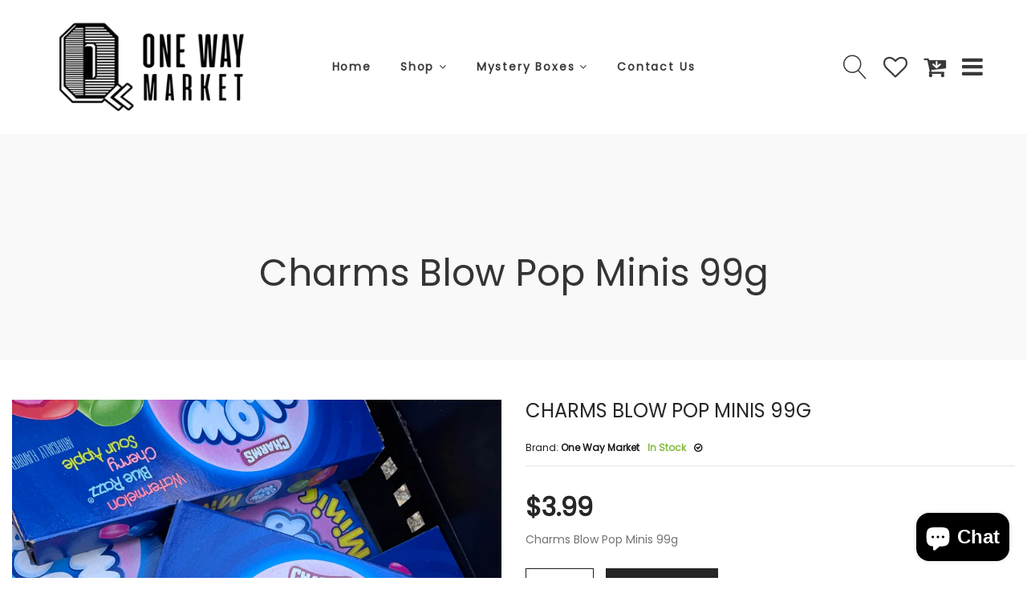

--- FILE ---
content_type: text/html; charset=utf-8
request_url: https://onewaymarket.us/products/copy-of-skittles-crazy-sours
body_size: 32960
content:
<!doctype html>
<!--[if IE 9]> <html class="ie9 no-js supports-no-cookies" lang="en"> <![endif]-->
<!--[if (gt IE 9)|!(IE)]><!--> <html class="no-js supports-no-cookies" lang="en"> <!--<![endif]-->

<head>
  <!-- Basic and Helper page needs -->
  <meta charset="utf-8">
  <meta http-equiv="X-UA-Compatible" content="IE=edge">
  <meta name="viewport" content="width=device-width,initial-scale=1">
  <meta name="theme-color" content="#ff6e21">
  <link rel="canonical" href="https://onewaymarket.us/products/copy-of-skittles-crazy-sours"><link rel="shortcut icon" href="//onewaymarket.us/cdn/shop/files/FINAL_ONEWAY_LOGO_512_Copy_32x32.png?v=1665434984" type="image/png" /><!-- Title and description -->
  
  <title>
  Charms Blow Pop Minis 99g
  
  
  
  &ndash; One Way Market
  
  </title><meta name="description" content="Charms Blow Pop Minis 99g"><!-- Helpers -->
  <!-- /snippets/social-meta-tags.liquid -->


  <meta property="og:type" content="product">
  <meta property="og:title" content="Charms Blow Pop Minis 99g">
  
    <meta property="og:image" content="http://onewaymarket.us/cdn/shop/files/A083EBC3-4C86-48E2-804A-760D91046683_grande.jpg?v=1760447116">
    <meta property="og:image:secure_url" content="https://onewaymarket.us/cdn/shop/files/A083EBC3-4C86-48E2-804A-760D91046683_grande.jpg?v=1760447116">
  
  <meta property="og:description" content="Charms Blow Pop Minis 99g">
  <meta property="og:price:amount" content="3.99">
  <meta property="og:price:currency" content="USD">

<meta property="og:url" content="https://onewaymarket.us/products/copy-of-skittles-crazy-sours">
<meta property="og:site_name" content="One Way Market">




  <meta name="twitter:card" content="summary">


  <meta name="twitter:title" content="Charms Blow Pop Minis 99g">
  <meta name="twitter:description" content="Charms Blow Pop Minis 99g">
  <meta name="twitter:image" content="https://onewaymarket.us/cdn/shop/files/A083EBC3-4C86-48E2-804A-760D91046683_grande.jpg?v=1760447116">
  <meta name="twitter:image:width" content="600">
  <meta name="twitter:image:height" content="600">



  <!-- CSS -->
  <link href="//onewaymarket.us/cdn/shop/t/18/assets/timber.scss.css?v=122441011267678048451700533802" rel="stylesheet" type="text/css" media="all" />
<!-- Put all third-party CSS files in the vendor.css file and minify the files -->
<link href="//onewaymarket.us/cdn/shop/t/18/assets/bootstrap.min.css?v=84169449826462036801665451822" rel="stylesheet" type="text/css" media="all" />
<link href="//onewaymarket.us/cdn/shop/t/18/assets/signpainter-housescript.css?v=153039205554321463631665451822" rel="stylesheet" type="text/css" media="all" />
<link href="//onewaymarket.us/cdn/shop/t/18/assets/font-awesome.css?v=52976180852408637321665451822" rel="stylesheet" type="text/css" media="all" />
<link href="//onewaymarket.us/cdn/shop/t/18/assets/linearicons.css?v=144254328223744494971665451822" rel="stylesheet" type="text/css" media="all" />
<link href="//onewaymarket.us/cdn/shop/t/18/assets/themify-icons.css?v=17828378678609318721665451822" rel="stylesheet" type="text/css" media="all" />

<link href="//onewaymarket.us/cdn/shop/t/18/assets/slick.css?v=111523117988760586861665451822" rel="stylesheet" type="text/css" media="all" />
<link href="//onewaymarket.us/cdn/shop/t/18/assets/animate.css?v=60369760968927671521665451822" rel="stylesheet" type="text/css" media="all" />
<link href="//onewaymarket.us/cdn/shop/t/18/assets/jquery.mb.ytplayer.min.css?v=59914316629707384691665451822" rel="stylesheet" type="text/css" media="all" />
<link href="//onewaymarket.us/cdn/shop/t/18/assets/magnific-popup.css?v=104062240835292924521665451822" rel="stylesheet" type="text/css" media="all" />
<link href="//onewaymarket.us/cdn/shop/t/18/assets/jarallax.css?v=94246860611225018961665451822" rel="stylesheet" type="text/css" media="all" />
<link href="//onewaymarket.us/cdn/shop/t/18/assets/jquery-ui.css?v=122021855813417444501665451822" rel="stylesheet" type="text/css" media="all" />
<link href="//onewaymarket.us/cdn/shop/t/18/assets/easyzoom.css?v=31027031106842906831665451822" rel="stylesheet" type="text/css" media="all" />

<!-- Link your style.css and responsive.css files below -->
<link href="//onewaymarket.us/cdn/shop/t/18/assets/style.css?v=61009327279505497861665451822" rel="stylesheet" type="text/css" media="all" />

<!-- Theme Default CSS -->
<link href="//onewaymarket.us/cdn/shop/t/18/assets/theme-default.css?v=41321988517859087881665451822" rel="stylesheet" type="text/css" media="all" />
<!-- Make your theme CSS calls here -->
<link href="//onewaymarket.us/cdn/shop/t/18/assets/theme-custom.css?v=33084779424023110211665451822" rel="stylesheet" type="text/css" media="all" />


<!-- Make your theme Responsive CSS calls here -->
<link href="//onewaymarket.us/cdn/shop/t/18/assets/theme-responsive.css?v=20754657358006588381665451822" rel="stylesheet" type="text/css" media="all" />

<!-- Make all your dynamic CSS and Color calls here -->
<link href="//onewaymarket.us/cdn/shop/t/18/assets/skin-and-color.css?v=121620430132680593811665451822" rel="stylesheet" type="text/css" media="all" />
<!-- Header hook for plugins -->
  <script>window.performance && window.performance.mark && window.performance.mark('shopify.content_for_header.start');</script><meta name="facebook-domain-verification" content="0ziqtk1aggew3w70eer54z75eq826a">
<meta name="google-site-verification" content="GGIjfmQT8L-lcTj8mUW9uPNDtcBm64nyyTfd18R4hZ8">
<meta id="shopify-digital-wallet" name="shopify-digital-wallet" content="/56889278632/digital_wallets/dialog">
<meta name="shopify-checkout-api-token" content="45f39c535be6ed6b2f968668c53e79fc">
<meta id="in-context-paypal-metadata" data-shop-id="56889278632" data-venmo-supported="false" data-environment="production" data-locale="en_US" data-paypal-v4="true" data-currency="USD">
<link rel="alternate" type="application/json+oembed" href="https://onewaymarket.us/products/copy-of-skittles-crazy-sours.oembed">
<script async="async" src="/checkouts/internal/preloads.js?locale=en-US"></script>
<link rel="preconnect" href="https://shop.app" crossorigin="anonymous">
<script async="async" src="https://shop.app/checkouts/internal/preloads.js?locale=en-US&shop_id=56889278632" crossorigin="anonymous"></script>
<script id="apple-pay-shop-capabilities" type="application/json">{"shopId":56889278632,"countryCode":"US","currencyCode":"USD","merchantCapabilities":["supports3DS"],"merchantId":"gid:\/\/shopify\/Shop\/56889278632","merchantName":"One Way Market","requiredBillingContactFields":["postalAddress","email"],"requiredShippingContactFields":["postalAddress","email"],"shippingType":"shipping","supportedNetworks":["visa","masterCard","amex","discover","elo","jcb"],"total":{"type":"pending","label":"One Way Market","amount":"1.00"},"shopifyPaymentsEnabled":true,"supportsSubscriptions":true}</script>
<script id="shopify-features" type="application/json">{"accessToken":"45f39c535be6ed6b2f968668c53e79fc","betas":["rich-media-storefront-analytics"],"domain":"onewaymarket.us","predictiveSearch":true,"shopId":56889278632,"locale":"en"}</script>
<script>var Shopify = Shopify || {};
Shopify.shop = "one-way-market-rva.myshopify.com";
Shopify.locale = "en";
Shopify.currency = {"active":"USD","rate":"1.0"};
Shopify.country = "US";
Shopify.theme = {"name":"FINAL of Young-v1.0.7-os-2.0","id":132541743272,"schema_name":"Young","schema_version":"1.0.7","theme_store_id":null,"role":"main"};
Shopify.theme.handle = "null";
Shopify.theme.style = {"id":null,"handle":null};
Shopify.cdnHost = "onewaymarket.us/cdn";
Shopify.routes = Shopify.routes || {};
Shopify.routes.root = "/";</script>
<script type="module">!function(o){(o.Shopify=o.Shopify||{}).modules=!0}(window);</script>
<script>!function(o){function n(){var o=[];function n(){o.push(Array.prototype.slice.apply(arguments))}return n.q=o,n}var t=o.Shopify=o.Shopify||{};t.loadFeatures=n(),t.autoloadFeatures=n()}(window);</script>
<script>
  window.ShopifyPay = window.ShopifyPay || {};
  window.ShopifyPay.apiHost = "shop.app\/pay";
  window.ShopifyPay.redirectState = null;
</script>
<script id="shop-js-analytics" type="application/json">{"pageType":"product"}</script>
<script defer="defer" async type="module" src="//onewaymarket.us/cdn/shopifycloud/shop-js/modules/v2/client.init-shop-cart-sync_BN7fPSNr.en.esm.js"></script>
<script defer="defer" async type="module" src="//onewaymarket.us/cdn/shopifycloud/shop-js/modules/v2/chunk.common_Cbph3Kss.esm.js"></script>
<script defer="defer" async type="module" src="//onewaymarket.us/cdn/shopifycloud/shop-js/modules/v2/chunk.modal_DKumMAJ1.esm.js"></script>
<script type="module">
  await import("//onewaymarket.us/cdn/shopifycloud/shop-js/modules/v2/client.init-shop-cart-sync_BN7fPSNr.en.esm.js");
await import("//onewaymarket.us/cdn/shopifycloud/shop-js/modules/v2/chunk.common_Cbph3Kss.esm.js");
await import("//onewaymarket.us/cdn/shopifycloud/shop-js/modules/v2/chunk.modal_DKumMAJ1.esm.js");

  window.Shopify.SignInWithShop?.initShopCartSync?.({"fedCMEnabled":true,"windoidEnabled":true});

</script>
<script>
  window.Shopify = window.Shopify || {};
  if (!window.Shopify.featureAssets) window.Shopify.featureAssets = {};
  window.Shopify.featureAssets['shop-js'] = {"shop-cart-sync":["modules/v2/client.shop-cart-sync_CJVUk8Jm.en.esm.js","modules/v2/chunk.common_Cbph3Kss.esm.js","modules/v2/chunk.modal_DKumMAJ1.esm.js"],"init-fed-cm":["modules/v2/client.init-fed-cm_7Fvt41F4.en.esm.js","modules/v2/chunk.common_Cbph3Kss.esm.js","modules/v2/chunk.modal_DKumMAJ1.esm.js"],"init-shop-email-lookup-coordinator":["modules/v2/client.init-shop-email-lookup-coordinator_Cc088_bR.en.esm.js","modules/v2/chunk.common_Cbph3Kss.esm.js","modules/v2/chunk.modal_DKumMAJ1.esm.js"],"init-windoid":["modules/v2/client.init-windoid_hPopwJRj.en.esm.js","modules/v2/chunk.common_Cbph3Kss.esm.js","modules/v2/chunk.modal_DKumMAJ1.esm.js"],"shop-button":["modules/v2/client.shop-button_B0jaPSNF.en.esm.js","modules/v2/chunk.common_Cbph3Kss.esm.js","modules/v2/chunk.modal_DKumMAJ1.esm.js"],"shop-cash-offers":["modules/v2/client.shop-cash-offers_DPIskqss.en.esm.js","modules/v2/chunk.common_Cbph3Kss.esm.js","modules/v2/chunk.modal_DKumMAJ1.esm.js"],"shop-toast-manager":["modules/v2/client.shop-toast-manager_CK7RT69O.en.esm.js","modules/v2/chunk.common_Cbph3Kss.esm.js","modules/v2/chunk.modal_DKumMAJ1.esm.js"],"init-shop-cart-sync":["modules/v2/client.init-shop-cart-sync_BN7fPSNr.en.esm.js","modules/v2/chunk.common_Cbph3Kss.esm.js","modules/v2/chunk.modal_DKumMAJ1.esm.js"],"init-customer-accounts-sign-up":["modules/v2/client.init-customer-accounts-sign-up_CfPf4CXf.en.esm.js","modules/v2/client.shop-login-button_DeIztwXF.en.esm.js","modules/v2/chunk.common_Cbph3Kss.esm.js","modules/v2/chunk.modal_DKumMAJ1.esm.js"],"pay-button":["modules/v2/client.pay-button_CgIwFSYN.en.esm.js","modules/v2/chunk.common_Cbph3Kss.esm.js","modules/v2/chunk.modal_DKumMAJ1.esm.js"],"init-customer-accounts":["modules/v2/client.init-customer-accounts_DQ3x16JI.en.esm.js","modules/v2/client.shop-login-button_DeIztwXF.en.esm.js","modules/v2/chunk.common_Cbph3Kss.esm.js","modules/v2/chunk.modal_DKumMAJ1.esm.js"],"avatar":["modules/v2/client.avatar_BTnouDA3.en.esm.js"],"init-shop-for-new-customer-accounts":["modules/v2/client.init-shop-for-new-customer-accounts_CsZy_esa.en.esm.js","modules/v2/client.shop-login-button_DeIztwXF.en.esm.js","modules/v2/chunk.common_Cbph3Kss.esm.js","modules/v2/chunk.modal_DKumMAJ1.esm.js"],"shop-follow-button":["modules/v2/client.shop-follow-button_BRMJjgGd.en.esm.js","modules/v2/chunk.common_Cbph3Kss.esm.js","modules/v2/chunk.modal_DKumMAJ1.esm.js"],"checkout-modal":["modules/v2/client.checkout-modal_B9Drz_yf.en.esm.js","modules/v2/chunk.common_Cbph3Kss.esm.js","modules/v2/chunk.modal_DKumMAJ1.esm.js"],"shop-login-button":["modules/v2/client.shop-login-button_DeIztwXF.en.esm.js","modules/v2/chunk.common_Cbph3Kss.esm.js","modules/v2/chunk.modal_DKumMAJ1.esm.js"],"lead-capture":["modules/v2/client.lead-capture_DXYzFM3R.en.esm.js","modules/v2/chunk.common_Cbph3Kss.esm.js","modules/v2/chunk.modal_DKumMAJ1.esm.js"],"shop-login":["modules/v2/client.shop-login_CA5pJqmO.en.esm.js","modules/v2/chunk.common_Cbph3Kss.esm.js","modules/v2/chunk.modal_DKumMAJ1.esm.js"],"payment-terms":["modules/v2/client.payment-terms_BxzfvcZJ.en.esm.js","modules/v2/chunk.common_Cbph3Kss.esm.js","modules/v2/chunk.modal_DKumMAJ1.esm.js"]};
</script>
<script>(function() {
  var isLoaded = false;
  function asyncLoad() {
    if (isLoaded) return;
    isLoaded = true;
    var urls = ["https:\/\/na.shgcdn3.com\/pixel-collector.js?shop=one-way-market-rva.myshopify.com"];
    for (var i = 0; i < urls.length; i++) {
      var s = document.createElement('script');
      s.type = 'text/javascript';
      s.async = true;
      s.src = urls[i];
      var x = document.getElementsByTagName('script')[0];
      x.parentNode.insertBefore(s, x);
    }
  };
  if(window.attachEvent) {
    window.attachEvent('onload', asyncLoad);
  } else {
    window.addEventListener('load', asyncLoad, false);
  }
})();</script>
<script id="__st">var __st={"a":56889278632,"offset":-18000,"reqid":"3cbaa383-aaec-47a7-968e-42f06875fcff-1770054547","pageurl":"onewaymarket.us\/products\/copy-of-skittles-crazy-sours","u":"22b3117d220c","p":"product","rtyp":"product","rid":7214391394472};</script>
<script>window.ShopifyPaypalV4VisibilityTracking = true;</script>
<script id="captcha-bootstrap">!function(){'use strict';const t='contact',e='account',n='new_comment',o=[[t,t],['blogs',n],['comments',n],[t,'customer']],c=[[e,'customer_login'],[e,'guest_login'],[e,'recover_customer_password'],[e,'create_customer']],r=t=>t.map((([t,e])=>`form[action*='/${t}']:not([data-nocaptcha='true']) input[name='form_type'][value='${e}']`)).join(','),a=t=>()=>t?[...document.querySelectorAll(t)].map((t=>t.form)):[];function s(){const t=[...o],e=r(t);return a(e)}const i='password',u='form_key',d=['recaptcha-v3-token','g-recaptcha-response','h-captcha-response',i],f=()=>{try{return window.sessionStorage}catch{return}},m='__shopify_v',_=t=>t.elements[u];function p(t,e,n=!1){try{const o=window.sessionStorage,c=JSON.parse(o.getItem(e)),{data:r}=function(t){const{data:e,action:n}=t;return t[m]||n?{data:e,action:n}:{data:t,action:n}}(c);for(const[e,n]of Object.entries(r))t.elements[e]&&(t.elements[e].value=n);n&&o.removeItem(e)}catch(o){console.error('form repopulation failed',{error:o})}}const l='form_type',E='cptcha';function T(t){t.dataset[E]=!0}const w=window,h=w.document,L='Shopify',v='ce_forms',y='captcha';let A=!1;((t,e)=>{const n=(g='f06e6c50-85a8-45c8-87d0-21a2b65856fe',I='https://cdn.shopify.com/shopifycloud/storefront-forms-hcaptcha/ce_storefront_forms_captcha_hcaptcha.v1.5.2.iife.js',D={infoText:'Protected by hCaptcha',privacyText:'Privacy',termsText:'Terms'},(t,e,n)=>{const o=w[L][v],c=o.bindForm;if(c)return c(t,g,e,D).then(n);var r;o.q.push([[t,g,e,D],n]),r=I,A||(h.body.append(Object.assign(h.createElement('script'),{id:'captcha-provider',async:!0,src:r})),A=!0)});var g,I,D;w[L]=w[L]||{},w[L][v]=w[L][v]||{},w[L][v].q=[],w[L][y]=w[L][y]||{},w[L][y].protect=function(t,e){n(t,void 0,e),T(t)},Object.freeze(w[L][y]),function(t,e,n,w,h,L){const[v,y,A,g]=function(t,e,n){const i=e?o:[],u=t?c:[],d=[...i,...u],f=r(d),m=r(i),_=r(d.filter((([t,e])=>n.includes(e))));return[a(f),a(m),a(_),s()]}(w,h,L),I=t=>{const e=t.target;return e instanceof HTMLFormElement?e:e&&e.form},D=t=>v().includes(t);t.addEventListener('submit',(t=>{const e=I(t);if(!e)return;const n=D(e)&&!e.dataset.hcaptchaBound&&!e.dataset.recaptchaBound,o=_(e),c=g().includes(e)&&(!o||!o.value);(n||c)&&t.preventDefault(),c&&!n&&(function(t){try{if(!f())return;!function(t){const e=f();if(!e)return;const n=_(t);if(!n)return;const o=n.value;o&&e.removeItem(o)}(t);const e=Array.from(Array(32),(()=>Math.random().toString(36)[2])).join('');!function(t,e){_(t)||t.append(Object.assign(document.createElement('input'),{type:'hidden',name:u})),t.elements[u].value=e}(t,e),function(t,e){const n=f();if(!n)return;const o=[...t.querySelectorAll(`input[type='${i}']`)].map((({name:t})=>t)),c=[...d,...o],r={};for(const[a,s]of new FormData(t).entries())c.includes(a)||(r[a]=s);n.setItem(e,JSON.stringify({[m]:1,action:t.action,data:r}))}(t,e)}catch(e){console.error('failed to persist form',e)}}(e),e.submit())}));const S=(t,e)=>{t&&!t.dataset[E]&&(n(t,e.some((e=>e===t))),T(t))};for(const o of['focusin','change'])t.addEventListener(o,(t=>{const e=I(t);D(e)&&S(e,y())}));const B=e.get('form_key'),M=e.get(l),P=B&&M;t.addEventListener('DOMContentLoaded',(()=>{const t=y();if(P)for(const e of t)e.elements[l].value===M&&p(e,B);[...new Set([...A(),...v().filter((t=>'true'===t.dataset.shopifyCaptcha))])].forEach((e=>S(e,t)))}))}(h,new URLSearchParams(w.location.search),n,t,e,['guest_login'])})(!0,!0)}();</script>
<script integrity="sha256-4kQ18oKyAcykRKYeNunJcIwy7WH5gtpwJnB7kiuLZ1E=" data-source-attribution="shopify.loadfeatures" defer="defer" src="//onewaymarket.us/cdn/shopifycloud/storefront/assets/storefront/load_feature-a0a9edcb.js" crossorigin="anonymous"></script>
<script crossorigin="anonymous" defer="defer" src="//onewaymarket.us/cdn/shopifycloud/storefront/assets/shopify_pay/storefront-65b4c6d7.js?v=20250812"></script>
<script data-source-attribution="shopify.dynamic_checkout.dynamic.init">var Shopify=Shopify||{};Shopify.PaymentButton=Shopify.PaymentButton||{isStorefrontPortableWallets:!0,init:function(){window.Shopify.PaymentButton.init=function(){};var t=document.createElement("script");t.src="https://onewaymarket.us/cdn/shopifycloud/portable-wallets/latest/portable-wallets.en.js",t.type="module",document.head.appendChild(t)}};
</script>
<script data-source-attribution="shopify.dynamic_checkout.buyer_consent">
  function portableWalletsHideBuyerConsent(e){var t=document.getElementById("shopify-buyer-consent"),n=document.getElementById("shopify-subscription-policy-button");t&&n&&(t.classList.add("hidden"),t.setAttribute("aria-hidden","true"),n.removeEventListener("click",e))}function portableWalletsShowBuyerConsent(e){var t=document.getElementById("shopify-buyer-consent"),n=document.getElementById("shopify-subscription-policy-button");t&&n&&(t.classList.remove("hidden"),t.removeAttribute("aria-hidden"),n.addEventListener("click",e))}window.Shopify?.PaymentButton&&(window.Shopify.PaymentButton.hideBuyerConsent=portableWalletsHideBuyerConsent,window.Shopify.PaymentButton.showBuyerConsent=portableWalletsShowBuyerConsent);
</script>
<script data-source-attribution="shopify.dynamic_checkout.cart.bootstrap">document.addEventListener("DOMContentLoaded",(function(){function t(){return document.querySelector("shopify-accelerated-checkout-cart, shopify-accelerated-checkout")}if(t())Shopify.PaymentButton.init();else{new MutationObserver((function(e,n){t()&&(Shopify.PaymentButton.init(),n.disconnect())})).observe(document.body,{childList:!0,subtree:!0})}}));
</script>
<script id='scb4127' type='text/javascript' async='' src='https://onewaymarket.us/cdn/shopifycloud/privacy-banner/storefront-banner.js'></script><link id="shopify-accelerated-checkout-styles" rel="stylesheet" media="screen" href="https://onewaymarket.us/cdn/shopifycloud/portable-wallets/latest/accelerated-checkout-backwards-compat.css" crossorigin="anonymous">
<style id="shopify-accelerated-checkout-cart">
        #shopify-buyer-consent {
  margin-top: 1em;
  display: inline-block;
  width: 100%;
}

#shopify-buyer-consent.hidden {
  display: none;
}

#shopify-subscription-policy-button {
  background: none;
  border: none;
  padding: 0;
  text-decoration: underline;
  font-size: inherit;
  cursor: pointer;
}

#shopify-subscription-policy-button::before {
  box-shadow: none;
}

      </style>

<script>window.performance && window.performance.mark && window.performance.mark('shopify.content_for_header.end');</script>
  <!-- /snippets/oldIE-js.liquid -->


<!--[if lt IE 9]>
<script src="//cdnjs.cloudflare.com/ajax/libs/html5shiv/3.7.2/html5shiv.min.js" type="text/javascript"></script>
<script src="//onewaymarket.us/cdn/shop/t/18/assets/respond.min.js?v=52248677837542619231665451822" type="text/javascript"></script>
<link href="//onewaymarket.us/cdn/shop/t/18/assets/respond-proxy.html" id="respond-proxy" rel="respond-proxy" />
<link href="//onewaymarket.us/search?q=8eccc6987050298a20f7c17ddd53082b" id="respond-redirect" rel="respond-redirect" />
<script src="//onewaymarket.us/search?q=8eccc6987050298a20f7c17ddd53082b" type="text/javascript"></script>
<![endif]-->


  <!-- JS --><!-- Your update file include here -->
<script src="//onewaymarket.us/cdn/shop/t/18/assets/modernizr-3.6.0.min.js?v=43705970324150625941665451822"></script>
<script src="//onewaymarket.us/cdn/shop/t/18/assets/jquery-1.12.4.min.js?v=2995194688756493191665451822"></script>


<!-- Put all third-party JS files in the vendor.css file and minify the files -->
<script src="//onewaymarket.us/cdn/shop/t/18/assets/popper.js?v=131675325533037527691665451822"></script>
<script src="//onewaymarket.us/cdn/shop/t/18/assets/bootstrap.min.js?v=35271929837704850651665451822"></script>





<script src="//onewaymarket.us/cdn/shop/t/18/assets/slick.js?v=18270799639888039791665451822"></script>



<script src="//onewaymarket.us/cdn/shop/t/18/assets/magnific-popup.js?v=32687517867250498711665451822"></script>


<script src="//onewaymarket.us/cdn/shop/t/18/assets/wow.js?v=121569460527474215611665451822"></script>


<script src="//onewaymarket.us/cdn/shop/t/18/assets/instafeed.js?v=138320110489309719321665451822"></script>


<script src="//onewaymarket.us/cdn/shop/t/18/assets/countdown.js?v=155430545338080156271665451822"></script>




<script src="//onewaymarket.us/cdn/shop/t/18/assets/images-loaded.js?v=18042513827604104641665451822"></script>
<script src="//onewaymarket.us/cdn/shop/t/18/assets/isotope.js?v=10619057312983474641665451822"></script>
<script src="//onewaymarket.us/cdn/shop/t/18/assets/tilt.js?v=129943737558925458961665451822"></script>
<script src="//onewaymarket.us/cdn/shop/t/18/assets/jquery-ui-touch-punch.js?v=99939136143919256111665451822"></script>
<script src="//onewaymarket.us/cdn/shop/t/18/assets/jquery-ui.js?v=178659495841981014271665451822"></script>
<script src="//onewaymarket.us/cdn/shop/t/18/assets/easyzoom.js?v=147875222407874046251665451822"></script>
<script src="//onewaymarket.us/cdn/shop/t/18/assets/resizesensor.js?v=91808966692329470071665451822"></script>
<script src="//onewaymarket.us/cdn/shop/t/18/assets/sticky-sidebar.js?v=120582930298127377631665451822"></script>
<script src="//onewaymarket.us/cdn/shop/t/18/assets/scrollup.js?v=113509150276020153141665451822"></script>
<script src="//onewaymarket.us/cdn/shop/t/18/assets/ajax-mail.js?v=35937321368936333421665451822"></script>
<script src="//onewaymarket.us/cdn/shop/t/18/assets/vendor.js?v=109229870788762426601665451822"></script>

<!-- Ajax Cart js -->
<script src="//onewaymarket.us/cdn/shopifycloud/storefront/assets/themes_support/option_selection-b017cd28.js"></script>
<script src="//onewaymarket.us/cdn/shopifycloud/storefront/assets/themes_support/api.jquery-7ab1a3a4.js"></script>
<script src="//onewaymarket.us/cdn/shop/t/18/assets/cart.api.js?v=113091457749893984361665451822"></script>

<!-- Your main.js file upload this file -->
<script src="//onewaymarket.us/cdn/shop/t/18/assets/theme.js?v=57751306559387040981665451822"></script>

  <!-- "snippets/alireviews_core.liquid" was not rendered, the associated app was uninstalled --> 

  

<script type="text/javascript">
  
    window.SHG_CUSTOMER = null;
  
</script>










<!-- BEGIN app block: shopify://apps/seowill-redirects/blocks/brokenlink-404/cc7b1996-e567-42d0-8862-356092041863 -->
<script type="text/javascript">
    !function(t){var e={};function r(n){if(e[n])return e[n].exports;var o=e[n]={i:n,l:!1,exports:{}};return t[n].call(o.exports,o,o.exports,r),o.l=!0,o.exports}r.m=t,r.c=e,r.d=function(t,e,n){r.o(t,e)||Object.defineProperty(t,e,{enumerable:!0,get:n})},r.r=function(t){"undefined"!==typeof Symbol&&Symbol.toStringTag&&Object.defineProperty(t,Symbol.toStringTag,{value:"Module"}),Object.defineProperty(t,"__esModule",{value:!0})},r.t=function(t,e){if(1&e&&(t=r(t)),8&e)return t;if(4&e&&"object"===typeof t&&t&&t.__esModule)return t;var n=Object.create(null);if(r.r(n),Object.defineProperty(n,"default",{enumerable:!0,value:t}),2&e&&"string"!=typeof t)for(var o in t)r.d(n,o,function(e){return t[e]}.bind(null,o));return n},r.n=function(t){var e=t&&t.__esModule?function(){return t.default}:function(){return t};return r.d(e,"a",e),e},r.o=function(t,e){return Object.prototype.hasOwnProperty.call(t,e)},r.p="",r(r.s=11)}([function(t,e,r){"use strict";var n=r(2),o=Object.prototype.toString;function i(t){return"[object Array]"===o.call(t)}function a(t){return"undefined"===typeof t}function u(t){return null!==t&&"object"===typeof t}function s(t){return"[object Function]"===o.call(t)}function c(t,e){if(null!==t&&"undefined"!==typeof t)if("object"!==typeof t&&(t=[t]),i(t))for(var r=0,n=t.length;r<n;r++)e.call(null,t[r],r,t);else for(var o in t)Object.prototype.hasOwnProperty.call(t,o)&&e.call(null,t[o],o,t)}t.exports={isArray:i,isArrayBuffer:function(t){return"[object ArrayBuffer]"===o.call(t)},isBuffer:function(t){return null!==t&&!a(t)&&null!==t.constructor&&!a(t.constructor)&&"function"===typeof t.constructor.isBuffer&&t.constructor.isBuffer(t)},isFormData:function(t){return"undefined"!==typeof FormData&&t instanceof FormData},isArrayBufferView:function(t){return"undefined"!==typeof ArrayBuffer&&ArrayBuffer.isView?ArrayBuffer.isView(t):t&&t.buffer&&t.buffer instanceof ArrayBuffer},isString:function(t){return"string"===typeof t},isNumber:function(t){return"number"===typeof t},isObject:u,isUndefined:a,isDate:function(t){return"[object Date]"===o.call(t)},isFile:function(t){return"[object File]"===o.call(t)},isBlob:function(t){return"[object Blob]"===o.call(t)},isFunction:s,isStream:function(t){return u(t)&&s(t.pipe)},isURLSearchParams:function(t){return"undefined"!==typeof URLSearchParams&&t instanceof URLSearchParams},isStandardBrowserEnv:function(){return("undefined"===typeof navigator||"ReactNative"!==navigator.product&&"NativeScript"!==navigator.product&&"NS"!==navigator.product)&&("undefined"!==typeof window&&"undefined"!==typeof document)},forEach:c,merge:function t(){var e={};function r(r,n){"object"===typeof e[n]&&"object"===typeof r?e[n]=t(e[n],r):e[n]=r}for(var n=0,o=arguments.length;n<o;n++)c(arguments[n],r);return e},deepMerge:function t(){var e={};function r(r,n){"object"===typeof e[n]&&"object"===typeof r?e[n]=t(e[n],r):e[n]="object"===typeof r?t({},r):r}for(var n=0,o=arguments.length;n<o;n++)c(arguments[n],r);return e},extend:function(t,e,r){return c(e,(function(e,o){t[o]=r&&"function"===typeof e?n(e,r):e})),t},trim:function(t){return t.replace(/^\s*/,"").replace(/\s*$/,"")}}},function(t,e,r){t.exports=r(12)},function(t,e,r){"use strict";t.exports=function(t,e){return function(){for(var r=new Array(arguments.length),n=0;n<r.length;n++)r[n]=arguments[n];return t.apply(e,r)}}},function(t,e,r){"use strict";var n=r(0);function o(t){return encodeURIComponent(t).replace(/%40/gi,"@").replace(/%3A/gi,":").replace(/%24/g,"$").replace(/%2C/gi,",").replace(/%20/g,"+").replace(/%5B/gi,"[").replace(/%5D/gi,"]")}t.exports=function(t,e,r){if(!e)return t;var i;if(r)i=r(e);else if(n.isURLSearchParams(e))i=e.toString();else{var a=[];n.forEach(e,(function(t,e){null!==t&&"undefined"!==typeof t&&(n.isArray(t)?e+="[]":t=[t],n.forEach(t,(function(t){n.isDate(t)?t=t.toISOString():n.isObject(t)&&(t=JSON.stringify(t)),a.push(o(e)+"="+o(t))})))})),i=a.join("&")}if(i){var u=t.indexOf("#");-1!==u&&(t=t.slice(0,u)),t+=(-1===t.indexOf("?")?"?":"&")+i}return t}},function(t,e,r){"use strict";t.exports=function(t){return!(!t||!t.__CANCEL__)}},function(t,e,r){"use strict";(function(e){var n=r(0),o=r(19),i={"Content-Type":"application/x-www-form-urlencoded"};function a(t,e){!n.isUndefined(t)&&n.isUndefined(t["Content-Type"])&&(t["Content-Type"]=e)}var u={adapter:function(){var t;return("undefined"!==typeof XMLHttpRequest||"undefined"!==typeof e&&"[object process]"===Object.prototype.toString.call(e))&&(t=r(6)),t}(),transformRequest:[function(t,e){return o(e,"Accept"),o(e,"Content-Type"),n.isFormData(t)||n.isArrayBuffer(t)||n.isBuffer(t)||n.isStream(t)||n.isFile(t)||n.isBlob(t)?t:n.isArrayBufferView(t)?t.buffer:n.isURLSearchParams(t)?(a(e,"application/x-www-form-urlencoded;charset=utf-8"),t.toString()):n.isObject(t)?(a(e,"application/json;charset=utf-8"),JSON.stringify(t)):t}],transformResponse:[function(t){if("string"===typeof t)try{t=JSON.parse(t)}catch(e){}return t}],timeout:0,xsrfCookieName:"XSRF-TOKEN",xsrfHeaderName:"X-XSRF-TOKEN",maxContentLength:-1,validateStatus:function(t){return t>=200&&t<300},headers:{common:{Accept:"application/json, text/plain, */*"}}};n.forEach(["delete","get","head"],(function(t){u.headers[t]={}})),n.forEach(["post","put","patch"],(function(t){u.headers[t]=n.merge(i)})),t.exports=u}).call(this,r(18))},function(t,e,r){"use strict";var n=r(0),o=r(20),i=r(3),a=r(22),u=r(25),s=r(26),c=r(7);t.exports=function(t){return new Promise((function(e,f){var l=t.data,p=t.headers;n.isFormData(l)&&delete p["Content-Type"];var h=new XMLHttpRequest;if(t.auth){var d=t.auth.username||"",m=t.auth.password||"";p.Authorization="Basic "+btoa(d+":"+m)}var y=a(t.baseURL,t.url);if(h.open(t.method.toUpperCase(),i(y,t.params,t.paramsSerializer),!0),h.timeout=t.timeout,h.onreadystatechange=function(){if(h&&4===h.readyState&&(0!==h.status||h.responseURL&&0===h.responseURL.indexOf("file:"))){var r="getAllResponseHeaders"in h?u(h.getAllResponseHeaders()):null,n={data:t.responseType&&"text"!==t.responseType?h.response:h.responseText,status:h.status,statusText:h.statusText,headers:r,config:t,request:h};o(e,f,n),h=null}},h.onabort=function(){h&&(f(c("Request aborted",t,"ECONNABORTED",h)),h=null)},h.onerror=function(){f(c("Network Error",t,null,h)),h=null},h.ontimeout=function(){var e="timeout of "+t.timeout+"ms exceeded";t.timeoutErrorMessage&&(e=t.timeoutErrorMessage),f(c(e,t,"ECONNABORTED",h)),h=null},n.isStandardBrowserEnv()){var v=r(27),g=(t.withCredentials||s(y))&&t.xsrfCookieName?v.read(t.xsrfCookieName):void 0;g&&(p[t.xsrfHeaderName]=g)}if("setRequestHeader"in h&&n.forEach(p,(function(t,e){"undefined"===typeof l&&"content-type"===e.toLowerCase()?delete p[e]:h.setRequestHeader(e,t)})),n.isUndefined(t.withCredentials)||(h.withCredentials=!!t.withCredentials),t.responseType)try{h.responseType=t.responseType}catch(w){if("json"!==t.responseType)throw w}"function"===typeof t.onDownloadProgress&&h.addEventListener("progress",t.onDownloadProgress),"function"===typeof t.onUploadProgress&&h.upload&&h.upload.addEventListener("progress",t.onUploadProgress),t.cancelToken&&t.cancelToken.promise.then((function(t){h&&(h.abort(),f(t),h=null)})),void 0===l&&(l=null),h.send(l)}))}},function(t,e,r){"use strict";var n=r(21);t.exports=function(t,e,r,o,i){var a=new Error(t);return n(a,e,r,o,i)}},function(t,e,r){"use strict";var n=r(0);t.exports=function(t,e){e=e||{};var r={},o=["url","method","params","data"],i=["headers","auth","proxy"],a=["baseURL","url","transformRequest","transformResponse","paramsSerializer","timeout","withCredentials","adapter","responseType","xsrfCookieName","xsrfHeaderName","onUploadProgress","onDownloadProgress","maxContentLength","validateStatus","maxRedirects","httpAgent","httpsAgent","cancelToken","socketPath"];n.forEach(o,(function(t){"undefined"!==typeof e[t]&&(r[t]=e[t])})),n.forEach(i,(function(o){n.isObject(e[o])?r[o]=n.deepMerge(t[o],e[o]):"undefined"!==typeof e[o]?r[o]=e[o]:n.isObject(t[o])?r[o]=n.deepMerge(t[o]):"undefined"!==typeof t[o]&&(r[o]=t[o])})),n.forEach(a,(function(n){"undefined"!==typeof e[n]?r[n]=e[n]:"undefined"!==typeof t[n]&&(r[n]=t[n])}));var u=o.concat(i).concat(a),s=Object.keys(e).filter((function(t){return-1===u.indexOf(t)}));return n.forEach(s,(function(n){"undefined"!==typeof e[n]?r[n]=e[n]:"undefined"!==typeof t[n]&&(r[n]=t[n])})),r}},function(t,e,r){"use strict";function n(t){this.message=t}n.prototype.toString=function(){return"Cancel"+(this.message?": "+this.message:"")},n.prototype.__CANCEL__=!0,t.exports=n},function(t,e,r){t.exports=r(13)},function(t,e,r){t.exports=r(30)},function(t,e,r){var n=function(t){"use strict";var e=Object.prototype,r=e.hasOwnProperty,n="function"===typeof Symbol?Symbol:{},o=n.iterator||"@@iterator",i=n.asyncIterator||"@@asyncIterator",a=n.toStringTag||"@@toStringTag";function u(t,e,r){return Object.defineProperty(t,e,{value:r,enumerable:!0,configurable:!0,writable:!0}),t[e]}try{u({},"")}catch(S){u=function(t,e,r){return t[e]=r}}function s(t,e,r,n){var o=e&&e.prototype instanceof l?e:l,i=Object.create(o.prototype),a=new L(n||[]);return i._invoke=function(t,e,r){var n="suspendedStart";return function(o,i){if("executing"===n)throw new Error("Generator is already running");if("completed"===n){if("throw"===o)throw i;return j()}for(r.method=o,r.arg=i;;){var a=r.delegate;if(a){var u=x(a,r);if(u){if(u===f)continue;return u}}if("next"===r.method)r.sent=r._sent=r.arg;else if("throw"===r.method){if("suspendedStart"===n)throw n="completed",r.arg;r.dispatchException(r.arg)}else"return"===r.method&&r.abrupt("return",r.arg);n="executing";var s=c(t,e,r);if("normal"===s.type){if(n=r.done?"completed":"suspendedYield",s.arg===f)continue;return{value:s.arg,done:r.done}}"throw"===s.type&&(n="completed",r.method="throw",r.arg=s.arg)}}}(t,r,a),i}function c(t,e,r){try{return{type:"normal",arg:t.call(e,r)}}catch(S){return{type:"throw",arg:S}}}t.wrap=s;var f={};function l(){}function p(){}function h(){}var d={};d[o]=function(){return this};var m=Object.getPrototypeOf,y=m&&m(m(T([])));y&&y!==e&&r.call(y,o)&&(d=y);var v=h.prototype=l.prototype=Object.create(d);function g(t){["next","throw","return"].forEach((function(e){u(t,e,(function(t){return this._invoke(e,t)}))}))}function w(t,e){var n;this._invoke=function(o,i){function a(){return new e((function(n,a){!function n(o,i,a,u){var s=c(t[o],t,i);if("throw"!==s.type){var f=s.arg,l=f.value;return l&&"object"===typeof l&&r.call(l,"__await")?e.resolve(l.__await).then((function(t){n("next",t,a,u)}),(function(t){n("throw",t,a,u)})):e.resolve(l).then((function(t){f.value=t,a(f)}),(function(t){return n("throw",t,a,u)}))}u(s.arg)}(o,i,n,a)}))}return n=n?n.then(a,a):a()}}function x(t,e){var r=t.iterator[e.method];if(void 0===r){if(e.delegate=null,"throw"===e.method){if(t.iterator.return&&(e.method="return",e.arg=void 0,x(t,e),"throw"===e.method))return f;e.method="throw",e.arg=new TypeError("The iterator does not provide a 'throw' method")}return f}var n=c(r,t.iterator,e.arg);if("throw"===n.type)return e.method="throw",e.arg=n.arg,e.delegate=null,f;var o=n.arg;return o?o.done?(e[t.resultName]=o.value,e.next=t.nextLoc,"return"!==e.method&&(e.method="next",e.arg=void 0),e.delegate=null,f):o:(e.method="throw",e.arg=new TypeError("iterator result is not an object"),e.delegate=null,f)}function b(t){var e={tryLoc:t[0]};1 in t&&(e.catchLoc=t[1]),2 in t&&(e.finallyLoc=t[2],e.afterLoc=t[3]),this.tryEntries.push(e)}function E(t){var e=t.completion||{};e.type="normal",delete e.arg,t.completion=e}function L(t){this.tryEntries=[{tryLoc:"root"}],t.forEach(b,this),this.reset(!0)}function T(t){if(t){var e=t[o];if(e)return e.call(t);if("function"===typeof t.next)return t;if(!isNaN(t.length)){var n=-1,i=function e(){for(;++n<t.length;)if(r.call(t,n))return e.value=t[n],e.done=!1,e;return e.value=void 0,e.done=!0,e};return i.next=i}}return{next:j}}function j(){return{value:void 0,done:!0}}return p.prototype=v.constructor=h,h.constructor=p,p.displayName=u(h,a,"GeneratorFunction"),t.isGeneratorFunction=function(t){var e="function"===typeof t&&t.constructor;return!!e&&(e===p||"GeneratorFunction"===(e.displayName||e.name))},t.mark=function(t){return Object.setPrototypeOf?Object.setPrototypeOf(t,h):(t.__proto__=h,u(t,a,"GeneratorFunction")),t.prototype=Object.create(v),t},t.awrap=function(t){return{__await:t}},g(w.prototype),w.prototype[i]=function(){return this},t.AsyncIterator=w,t.async=function(e,r,n,o,i){void 0===i&&(i=Promise);var a=new w(s(e,r,n,o),i);return t.isGeneratorFunction(r)?a:a.next().then((function(t){return t.done?t.value:a.next()}))},g(v),u(v,a,"Generator"),v[o]=function(){return this},v.toString=function(){return"[object Generator]"},t.keys=function(t){var e=[];for(var r in t)e.push(r);return e.reverse(),function r(){for(;e.length;){var n=e.pop();if(n in t)return r.value=n,r.done=!1,r}return r.done=!0,r}},t.values=T,L.prototype={constructor:L,reset:function(t){if(this.prev=0,this.next=0,this.sent=this._sent=void 0,this.done=!1,this.delegate=null,this.method="next",this.arg=void 0,this.tryEntries.forEach(E),!t)for(var e in this)"t"===e.charAt(0)&&r.call(this,e)&&!isNaN(+e.slice(1))&&(this[e]=void 0)},stop:function(){this.done=!0;var t=this.tryEntries[0].completion;if("throw"===t.type)throw t.arg;return this.rval},dispatchException:function(t){if(this.done)throw t;var e=this;function n(r,n){return a.type="throw",a.arg=t,e.next=r,n&&(e.method="next",e.arg=void 0),!!n}for(var o=this.tryEntries.length-1;o>=0;--o){var i=this.tryEntries[o],a=i.completion;if("root"===i.tryLoc)return n("end");if(i.tryLoc<=this.prev){var u=r.call(i,"catchLoc"),s=r.call(i,"finallyLoc");if(u&&s){if(this.prev<i.catchLoc)return n(i.catchLoc,!0);if(this.prev<i.finallyLoc)return n(i.finallyLoc)}else if(u){if(this.prev<i.catchLoc)return n(i.catchLoc,!0)}else{if(!s)throw new Error("try statement without catch or finally");if(this.prev<i.finallyLoc)return n(i.finallyLoc)}}}},abrupt:function(t,e){for(var n=this.tryEntries.length-1;n>=0;--n){var o=this.tryEntries[n];if(o.tryLoc<=this.prev&&r.call(o,"finallyLoc")&&this.prev<o.finallyLoc){var i=o;break}}i&&("break"===t||"continue"===t)&&i.tryLoc<=e&&e<=i.finallyLoc&&(i=null);var a=i?i.completion:{};return a.type=t,a.arg=e,i?(this.method="next",this.next=i.finallyLoc,f):this.complete(a)},complete:function(t,e){if("throw"===t.type)throw t.arg;return"break"===t.type||"continue"===t.type?this.next=t.arg:"return"===t.type?(this.rval=this.arg=t.arg,this.method="return",this.next="end"):"normal"===t.type&&e&&(this.next=e),f},finish:function(t){for(var e=this.tryEntries.length-1;e>=0;--e){var r=this.tryEntries[e];if(r.finallyLoc===t)return this.complete(r.completion,r.afterLoc),E(r),f}},catch:function(t){for(var e=this.tryEntries.length-1;e>=0;--e){var r=this.tryEntries[e];if(r.tryLoc===t){var n=r.completion;if("throw"===n.type){var o=n.arg;E(r)}return o}}throw new Error("illegal catch attempt")},delegateYield:function(t,e,r){return this.delegate={iterator:T(t),resultName:e,nextLoc:r},"next"===this.method&&(this.arg=void 0),f}},t}(t.exports);try{regeneratorRuntime=n}catch(o){Function("r","regeneratorRuntime = r")(n)}},function(t,e,r){"use strict";var n=r(0),o=r(2),i=r(14),a=r(8);function u(t){var e=new i(t),r=o(i.prototype.request,e);return n.extend(r,i.prototype,e),n.extend(r,e),r}var s=u(r(5));s.Axios=i,s.create=function(t){return u(a(s.defaults,t))},s.Cancel=r(9),s.CancelToken=r(28),s.isCancel=r(4),s.all=function(t){return Promise.all(t)},s.spread=r(29),t.exports=s,t.exports.default=s},function(t,e,r){"use strict";var n=r(0),o=r(3),i=r(15),a=r(16),u=r(8);function s(t){this.defaults=t,this.interceptors={request:new i,response:new i}}s.prototype.request=function(t){"string"===typeof t?(t=arguments[1]||{}).url=arguments[0]:t=t||{},(t=u(this.defaults,t)).method?t.method=t.method.toLowerCase():this.defaults.method?t.method=this.defaults.method.toLowerCase():t.method="get";var e=[a,void 0],r=Promise.resolve(t);for(this.interceptors.request.forEach((function(t){e.unshift(t.fulfilled,t.rejected)})),this.interceptors.response.forEach((function(t){e.push(t.fulfilled,t.rejected)}));e.length;)r=r.then(e.shift(),e.shift());return r},s.prototype.getUri=function(t){return t=u(this.defaults,t),o(t.url,t.params,t.paramsSerializer).replace(/^\?/,"")},n.forEach(["delete","get","head","options"],(function(t){s.prototype[t]=function(e,r){return this.request(n.merge(r||{},{method:t,url:e}))}})),n.forEach(["post","put","patch"],(function(t){s.prototype[t]=function(e,r,o){return this.request(n.merge(o||{},{method:t,url:e,data:r}))}})),t.exports=s},function(t,e,r){"use strict";var n=r(0);function o(){this.handlers=[]}o.prototype.use=function(t,e){return this.handlers.push({fulfilled:t,rejected:e}),this.handlers.length-1},o.prototype.eject=function(t){this.handlers[t]&&(this.handlers[t]=null)},o.prototype.forEach=function(t){n.forEach(this.handlers,(function(e){null!==e&&t(e)}))},t.exports=o},function(t,e,r){"use strict";var n=r(0),o=r(17),i=r(4),a=r(5);function u(t){t.cancelToken&&t.cancelToken.throwIfRequested()}t.exports=function(t){return u(t),t.headers=t.headers||{},t.data=o(t.data,t.headers,t.transformRequest),t.headers=n.merge(t.headers.common||{},t.headers[t.method]||{},t.headers),n.forEach(["delete","get","head","post","put","patch","common"],(function(e){delete t.headers[e]})),(t.adapter||a.adapter)(t).then((function(e){return u(t),e.data=o(e.data,e.headers,t.transformResponse),e}),(function(e){return i(e)||(u(t),e&&e.response&&(e.response.data=o(e.response.data,e.response.headers,t.transformResponse))),Promise.reject(e)}))}},function(t,e,r){"use strict";var n=r(0);t.exports=function(t,e,r){return n.forEach(r,(function(r){t=r(t,e)})),t}},function(t,e){var r,n,o=t.exports={};function i(){throw new Error("setTimeout has not been defined")}function a(){throw new Error("clearTimeout has not been defined")}function u(t){if(r===setTimeout)return setTimeout(t,0);if((r===i||!r)&&setTimeout)return r=setTimeout,setTimeout(t,0);try{return r(t,0)}catch(e){try{return r.call(null,t,0)}catch(e){return r.call(this,t,0)}}}!function(){try{r="function"===typeof setTimeout?setTimeout:i}catch(t){r=i}try{n="function"===typeof clearTimeout?clearTimeout:a}catch(t){n=a}}();var s,c=[],f=!1,l=-1;function p(){f&&s&&(f=!1,s.length?c=s.concat(c):l=-1,c.length&&h())}function h(){if(!f){var t=u(p);f=!0;for(var e=c.length;e;){for(s=c,c=[];++l<e;)s&&s[l].run();l=-1,e=c.length}s=null,f=!1,function(t){if(n===clearTimeout)return clearTimeout(t);if((n===a||!n)&&clearTimeout)return n=clearTimeout,clearTimeout(t);try{n(t)}catch(e){try{return n.call(null,t)}catch(e){return n.call(this,t)}}}(t)}}function d(t,e){this.fun=t,this.array=e}function m(){}o.nextTick=function(t){var e=new Array(arguments.length-1);if(arguments.length>1)for(var r=1;r<arguments.length;r++)e[r-1]=arguments[r];c.push(new d(t,e)),1!==c.length||f||u(h)},d.prototype.run=function(){this.fun.apply(null,this.array)},o.title="browser",o.browser=!0,o.env={},o.argv=[],o.version="",o.versions={},o.on=m,o.addListener=m,o.once=m,o.off=m,o.removeListener=m,o.removeAllListeners=m,o.emit=m,o.prependListener=m,o.prependOnceListener=m,o.listeners=function(t){return[]},o.binding=function(t){throw new Error("process.binding is not supported")},o.cwd=function(){return"/"},o.chdir=function(t){throw new Error("process.chdir is not supported")},o.umask=function(){return 0}},function(t,e,r){"use strict";var n=r(0);t.exports=function(t,e){n.forEach(t,(function(r,n){n!==e&&n.toUpperCase()===e.toUpperCase()&&(t[e]=r,delete t[n])}))}},function(t,e,r){"use strict";var n=r(7);t.exports=function(t,e,r){var o=r.config.validateStatus;!o||o(r.status)?t(r):e(n("Request failed with status code "+r.status,r.config,null,r.request,r))}},function(t,e,r){"use strict";t.exports=function(t,e,r,n,o){return t.config=e,r&&(t.code=r),t.request=n,t.response=o,t.isAxiosError=!0,t.toJSON=function(){return{message:this.message,name:this.name,description:this.description,number:this.number,fileName:this.fileName,lineNumber:this.lineNumber,columnNumber:this.columnNumber,stack:this.stack,config:this.config,code:this.code}},t}},function(t,e,r){"use strict";var n=r(23),o=r(24);t.exports=function(t,e){return t&&!n(e)?o(t,e):e}},function(t,e,r){"use strict";t.exports=function(t){return/^([a-z][a-z\d\+\-\.]*:)?\/\//i.test(t)}},function(t,e,r){"use strict";t.exports=function(t,e){return e?t.replace(/\/+$/,"")+"/"+e.replace(/^\/+/,""):t}},function(t,e,r){"use strict";var n=r(0),o=["age","authorization","content-length","content-type","etag","expires","from","host","if-modified-since","if-unmodified-since","last-modified","location","max-forwards","proxy-authorization","referer","retry-after","user-agent"];t.exports=function(t){var e,r,i,a={};return t?(n.forEach(t.split("\n"),(function(t){if(i=t.indexOf(":"),e=n.trim(t.substr(0,i)).toLowerCase(),r=n.trim(t.substr(i+1)),e){if(a[e]&&o.indexOf(e)>=0)return;a[e]="set-cookie"===e?(a[e]?a[e]:[]).concat([r]):a[e]?a[e]+", "+r:r}})),a):a}},function(t,e,r){"use strict";var n=r(0);t.exports=n.isStandardBrowserEnv()?function(){var t,e=/(msie|trident)/i.test(navigator.userAgent),r=document.createElement("a");function o(t){var n=t;return e&&(r.setAttribute("href",n),n=r.href),r.setAttribute("href",n),{href:r.href,protocol:r.protocol?r.protocol.replace(/:$/,""):"",host:r.host,search:r.search?r.search.replace(/^\?/,""):"",hash:r.hash?r.hash.replace(/^#/,""):"",hostname:r.hostname,port:r.port,pathname:"/"===r.pathname.charAt(0)?r.pathname:"/"+r.pathname}}return t=o(window.location.href),function(e){var r=n.isString(e)?o(e):e;return r.protocol===t.protocol&&r.host===t.host}}():function(){return!0}},function(t,e,r){"use strict";var n=r(0);t.exports=n.isStandardBrowserEnv()?{write:function(t,e,r,o,i,a){var u=[];u.push(t+"="+encodeURIComponent(e)),n.isNumber(r)&&u.push("expires="+new Date(r).toGMTString()),n.isString(o)&&u.push("path="+o),n.isString(i)&&u.push("domain="+i),!0===a&&u.push("secure"),document.cookie=u.join("; ")},read:function(t){var e=document.cookie.match(new RegExp("(^|;\\s*)("+t+")=([^;]*)"));return e?decodeURIComponent(e[3]):null},remove:function(t){this.write(t,"",Date.now()-864e5)}}:{write:function(){},read:function(){return null},remove:function(){}}},function(t,e,r){"use strict";var n=r(9);function o(t){if("function"!==typeof t)throw new TypeError("executor must be a function.");var e;this.promise=new Promise((function(t){e=t}));var r=this;t((function(t){r.reason||(r.reason=new n(t),e(r.reason))}))}o.prototype.throwIfRequested=function(){if(this.reason)throw this.reason},o.source=function(){var t;return{token:new o((function(e){t=e})),cancel:t}},t.exports=o},function(t,e,r){"use strict";t.exports=function(t){return function(e){return t.apply(null,e)}}},function(t,e,r){"use strict";r.r(e);var n=r(1),o=r.n(n);function i(t,e,r,n,o,i,a){try{var u=t[i](a),s=u.value}catch(c){return void r(c)}u.done?e(s):Promise.resolve(s).then(n,o)}function a(t){return function(){var e=this,r=arguments;return new Promise((function(n,o){var a=t.apply(e,r);function u(t){i(a,n,o,u,s,"next",t)}function s(t){i(a,n,o,u,s,"throw",t)}u(void 0)}))}}var u=r(10),s=r.n(u);var c=function(t){return function(t){var e=arguments.length>1&&void 0!==arguments[1]?arguments[1]:{},r=arguments.length>2&&void 0!==arguments[2]?arguments[2]:"GET";return r=r.toUpperCase(),new Promise((function(n){var o;"GET"===r&&(o=s.a.get(t,{params:e})),o.then((function(t){n(t.data)}))}))}("https://api-brokenlinkmanager.seoant.com/api/v1/receive_id",t,"GET")};function f(){return(f=a(o.a.mark((function t(e,r,n){var i;return o.a.wrap((function(t){for(;;)switch(t.prev=t.next){case 0:return i={shop:e,code:r,gbaid:n},t.next=3,c(i);case 3:t.sent;case 4:case"end":return t.stop()}}),t)})))).apply(this,arguments)}var l=window.location.href;if(-1!=l.indexOf("gbaid")){var p=l.split("gbaid");if(void 0!=p[1]){var h=window.location.pathname+window.location.search;window.history.pushState({},0,h),function(t,e,r){f.apply(this,arguments)}("one-way-market-rva.myshopify.com","",p[1])}}}]);
</script><!-- END app block --><script src="https://cdn.shopify.com/extensions/e8878072-2f6b-4e89-8082-94b04320908d/inbox-1254/assets/inbox-chat-loader.js" type="text/javascript" defer="defer"></script>
<link href="https://monorail-edge.shopifysvc.com" rel="dns-prefetch">
<script>(function(){if ("sendBeacon" in navigator && "performance" in window) {try {var session_token_from_headers = performance.getEntriesByType('navigation')[0].serverTiming.find(x => x.name == '_s').description;} catch {var session_token_from_headers = undefined;}var session_cookie_matches = document.cookie.match(/_shopify_s=([^;]*)/);var session_token_from_cookie = session_cookie_matches && session_cookie_matches.length === 2 ? session_cookie_matches[1] : "";var session_token = session_token_from_headers || session_token_from_cookie || "";function handle_abandonment_event(e) {var entries = performance.getEntries().filter(function(entry) {return /monorail-edge.shopifysvc.com/.test(entry.name);});if (!window.abandonment_tracked && entries.length === 0) {window.abandonment_tracked = true;var currentMs = Date.now();var navigation_start = performance.timing.navigationStart;var payload = {shop_id: 56889278632,url: window.location.href,navigation_start,duration: currentMs - navigation_start,session_token,page_type: "product"};window.navigator.sendBeacon("https://monorail-edge.shopifysvc.com/v1/produce", JSON.stringify({schema_id: "online_store_buyer_site_abandonment/1.1",payload: payload,metadata: {event_created_at_ms: currentMs,event_sent_at_ms: currentMs}}));}}window.addEventListener('pagehide', handle_abandonment_event);}}());</script>
<script id="web-pixels-manager-setup">(function e(e,d,r,n,o){if(void 0===o&&(o={}),!Boolean(null===(a=null===(i=window.Shopify)||void 0===i?void 0:i.analytics)||void 0===a?void 0:a.replayQueue)){var i,a;window.Shopify=window.Shopify||{};var t=window.Shopify;t.analytics=t.analytics||{};var s=t.analytics;s.replayQueue=[],s.publish=function(e,d,r){return s.replayQueue.push([e,d,r]),!0};try{self.performance.mark("wpm:start")}catch(e){}var l=function(){var e={modern:/Edge?\/(1{2}[4-9]|1[2-9]\d|[2-9]\d{2}|\d{4,})\.\d+(\.\d+|)|Firefox\/(1{2}[4-9]|1[2-9]\d|[2-9]\d{2}|\d{4,})\.\d+(\.\d+|)|Chrom(ium|e)\/(9{2}|\d{3,})\.\d+(\.\d+|)|(Maci|X1{2}).+ Version\/(15\.\d+|(1[6-9]|[2-9]\d|\d{3,})\.\d+)([,.]\d+|)( \(\w+\)|)( Mobile\/\w+|) Safari\/|Chrome.+OPR\/(9{2}|\d{3,})\.\d+\.\d+|(CPU[ +]OS|iPhone[ +]OS|CPU[ +]iPhone|CPU IPhone OS|CPU iPad OS)[ +]+(15[._]\d+|(1[6-9]|[2-9]\d|\d{3,})[._]\d+)([._]\d+|)|Android:?[ /-](13[3-9]|1[4-9]\d|[2-9]\d{2}|\d{4,})(\.\d+|)(\.\d+|)|Android.+Firefox\/(13[5-9]|1[4-9]\d|[2-9]\d{2}|\d{4,})\.\d+(\.\d+|)|Android.+Chrom(ium|e)\/(13[3-9]|1[4-9]\d|[2-9]\d{2}|\d{4,})\.\d+(\.\d+|)|SamsungBrowser\/([2-9]\d|\d{3,})\.\d+/,legacy:/Edge?\/(1[6-9]|[2-9]\d|\d{3,})\.\d+(\.\d+|)|Firefox\/(5[4-9]|[6-9]\d|\d{3,})\.\d+(\.\d+|)|Chrom(ium|e)\/(5[1-9]|[6-9]\d|\d{3,})\.\d+(\.\d+|)([\d.]+$|.*Safari\/(?![\d.]+ Edge\/[\d.]+$))|(Maci|X1{2}).+ Version\/(10\.\d+|(1[1-9]|[2-9]\d|\d{3,})\.\d+)([,.]\d+|)( \(\w+\)|)( Mobile\/\w+|) Safari\/|Chrome.+OPR\/(3[89]|[4-9]\d|\d{3,})\.\d+\.\d+|(CPU[ +]OS|iPhone[ +]OS|CPU[ +]iPhone|CPU IPhone OS|CPU iPad OS)[ +]+(10[._]\d+|(1[1-9]|[2-9]\d|\d{3,})[._]\d+)([._]\d+|)|Android:?[ /-](13[3-9]|1[4-9]\d|[2-9]\d{2}|\d{4,})(\.\d+|)(\.\d+|)|Mobile Safari.+OPR\/([89]\d|\d{3,})\.\d+\.\d+|Android.+Firefox\/(13[5-9]|1[4-9]\d|[2-9]\d{2}|\d{4,})\.\d+(\.\d+|)|Android.+Chrom(ium|e)\/(13[3-9]|1[4-9]\d|[2-9]\d{2}|\d{4,})\.\d+(\.\d+|)|Android.+(UC? ?Browser|UCWEB|U3)[ /]?(15\.([5-9]|\d{2,})|(1[6-9]|[2-9]\d|\d{3,})\.\d+)\.\d+|SamsungBrowser\/(5\.\d+|([6-9]|\d{2,})\.\d+)|Android.+MQ{2}Browser\/(14(\.(9|\d{2,})|)|(1[5-9]|[2-9]\d|\d{3,})(\.\d+|))(\.\d+|)|K[Aa][Ii]OS\/(3\.\d+|([4-9]|\d{2,})\.\d+)(\.\d+|)/},d=e.modern,r=e.legacy,n=navigator.userAgent;return n.match(d)?"modern":n.match(r)?"legacy":"unknown"}(),u="modern"===l?"modern":"legacy",c=(null!=n?n:{modern:"",legacy:""})[u],f=function(e){return[e.baseUrl,"/wpm","/b",e.hashVersion,"modern"===e.buildTarget?"m":"l",".js"].join("")}({baseUrl:d,hashVersion:r,buildTarget:u}),m=function(e){var d=e.version,r=e.bundleTarget,n=e.surface,o=e.pageUrl,i=e.monorailEndpoint;return{emit:function(e){var a=e.status,t=e.errorMsg,s=(new Date).getTime(),l=JSON.stringify({metadata:{event_sent_at_ms:s},events:[{schema_id:"web_pixels_manager_load/3.1",payload:{version:d,bundle_target:r,page_url:o,status:a,surface:n,error_msg:t},metadata:{event_created_at_ms:s}}]});if(!i)return console&&console.warn&&console.warn("[Web Pixels Manager] No Monorail endpoint provided, skipping logging."),!1;try{return self.navigator.sendBeacon.bind(self.navigator)(i,l)}catch(e){}var u=new XMLHttpRequest;try{return u.open("POST",i,!0),u.setRequestHeader("Content-Type","text/plain"),u.send(l),!0}catch(e){return console&&console.warn&&console.warn("[Web Pixels Manager] Got an unhandled error while logging to Monorail."),!1}}}}({version:r,bundleTarget:l,surface:e.surface,pageUrl:self.location.href,monorailEndpoint:e.monorailEndpoint});try{o.browserTarget=l,function(e){var d=e.src,r=e.async,n=void 0===r||r,o=e.onload,i=e.onerror,a=e.sri,t=e.scriptDataAttributes,s=void 0===t?{}:t,l=document.createElement("script"),u=document.querySelector("head"),c=document.querySelector("body");if(l.async=n,l.src=d,a&&(l.integrity=a,l.crossOrigin="anonymous"),s)for(var f in s)if(Object.prototype.hasOwnProperty.call(s,f))try{l.dataset[f]=s[f]}catch(e){}if(o&&l.addEventListener("load",o),i&&l.addEventListener("error",i),u)u.appendChild(l);else{if(!c)throw new Error("Did not find a head or body element to append the script");c.appendChild(l)}}({src:f,async:!0,onload:function(){if(!function(){var e,d;return Boolean(null===(d=null===(e=window.Shopify)||void 0===e?void 0:e.analytics)||void 0===d?void 0:d.initialized)}()){var d=window.webPixelsManager.init(e)||void 0;if(d){var r=window.Shopify.analytics;r.replayQueue.forEach((function(e){var r=e[0],n=e[1],o=e[2];d.publishCustomEvent(r,n,o)})),r.replayQueue=[],r.publish=d.publishCustomEvent,r.visitor=d.visitor,r.initialized=!0}}},onerror:function(){return m.emit({status:"failed",errorMsg:"".concat(f," has failed to load")})},sri:function(e){var d=/^sha384-[A-Za-z0-9+/=]+$/;return"string"==typeof e&&d.test(e)}(c)?c:"",scriptDataAttributes:o}),m.emit({status:"loading"})}catch(e){m.emit({status:"failed",errorMsg:(null==e?void 0:e.message)||"Unknown error"})}}})({shopId: 56889278632,storefrontBaseUrl: "https://onewaymarket.us",extensionsBaseUrl: "https://extensions.shopifycdn.com/cdn/shopifycloud/web-pixels-manager",monorailEndpoint: "https://monorail-edge.shopifysvc.com/unstable/produce_batch",surface: "storefront-renderer",enabledBetaFlags: ["2dca8a86"],webPixelsConfigList: [{"id":"1091961000","configuration":"{\"site_id\":\"caa132b2-ee0e-449e-9198-f6cb756cc989\",\"analytics_endpoint\":\"https:\\\/\\\/na.shgcdn3.com\"}","eventPayloadVersion":"v1","runtimeContext":"STRICT","scriptVersion":"695709fc3f146fa50a25299517a954f2","type":"APP","apiClientId":1158168,"privacyPurposes":["ANALYTICS","MARKETING","SALE_OF_DATA"],"dataSharingAdjustments":{"protectedCustomerApprovalScopes":["read_customer_personal_data"]}},{"id":"674365608","configuration":"{\"config\":\"{\\\"pixel_id\\\":\\\"GT-M3S2R8V\\\",\\\"target_country\\\":\\\"US\\\",\\\"gtag_events\\\":[{\\\"type\\\":\\\"purchase\\\",\\\"action_label\\\":\\\"MC-P777SDZ2PP\\\"},{\\\"type\\\":\\\"page_view\\\",\\\"action_label\\\":\\\"MC-P777SDZ2PP\\\"},{\\\"type\\\":\\\"view_item\\\",\\\"action_label\\\":\\\"MC-P777SDZ2PP\\\"}],\\\"enable_monitoring_mode\\\":false}\"}","eventPayloadVersion":"v1","runtimeContext":"OPEN","scriptVersion":"b2a88bafab3e21179ed38636efcd8a93","type":"APP","apiClientId":1780363,"privacyPurposes":[],"dataSharingAdjustments":{"protectedCustomerApprovalScopes":["read_customer_address","read_customer_email","read_customer_name","read_customer_personal_data","read_customer_phone"]}},{"id":"304939176","configuration":"{\"pixel_id\":\"671916967261971\",\"pixel_type\":\"facebook_pixel\",\"metaapp_system_user_token\":\"-\"}","eventPayloadVersion":"v1","runtimeContext":"OPEN","scriptVersion":"ca16bc87fe92b6042fbaa3acc2fbdaa6","type":"APP","apiClientId":2329312,"privacyPurposes":["ANALYTICS","MARKETING","SALE_OF_DATA"],"dataSharingAdjustments":{"protectedCustomerApprovalScopes":["read_customer_address","read_customer_email","read_customer_name","read_customer_personal_data","read_customer_phone"]}},{"id":"shopify-app-pixel","configuration":"{}","eventPayloadVersion":"v1","runtimeContext":"STRICT","scriptVersion":"0450","apiClientId":"shopify-pixel","type":"APP","privacyPurposes":["ANALYTICS","MARKETING"]},{"id":"shopify-custom-pixel","eventPayloadVersion":"v1","runtimeContext":"LAX","scriptVersion":"0450","apiClientId":"shopify-pixel","type":"CUSTOM","privacyPurposes":["ANALYTICS","MARKETING"]}],isMerchantRequest: false,initData: {"shop":{"name":"One Way Market","paymentSettings":{"currencyCode":"USD"},"myshopifyDomain":"one-way-market-rva.myshopify.com","countryCode":"US","storefrontUrl":"https:\/\/onewaymarket.us"},"customer":null,"cart":null,"checkout":null,"productVariants":[{"price":{"amount":3.99,"currencyCode":"USD"},"product":{"title":"Charms Blow Pop Minis 99g","vendor":"One Way Market","id":"7214391394472","untranslatedTitle":"Charms Blow Pop Minis 99g","url":"\/products\/copy-of-skittles-crazy-sours","type":"Candy"},"id":"41576643002536","image":{"src":"\/\/onewaymarket.us\/cdn\/shop\/files\/A083EBC3-4C86-48E2-804A-760D91046683.jpg?v=1760447116"},"sku":"","title":"Default Title","untranslatedTitle":"Default Title"}],"purchasingCompany":null},},"https://onewaymarket.us/cdn","3918e4e0wbf3ac3cepc5707306mb02b36c6",{"modern":"","legacy":""},{"shopId":"56889278632","storefrontBaseUrl":"https:\/\/onewaymarket.us","extensionBaseUrl":"https:\/\/extensions.shopifycdn.com\/cdn\/shopifycloud\/web-pixels-manager","surface":"storefront-renderer","enabledBetaFlags":"[\"2dca8a86\"]","isMerchantRequest":"false","hashVersion":"3918e4e0wbf3ac3cepc5707306mb02b36c6","publish":"custom","events":"[[\"page_viewed\",{}],[\"product_viewed\",{\"productVariant\":{\"price\":{\"amount\":3.99,\"currencyCode\":\"USD\"},\"product\":{\"title\":\"Charms Blow Pop Minis 99g\",\"vendor\":\"One Way Market\",\"id\":\"7214391394472\",\"untranslatedTitle\":\"Charms Blow Pop Minis 99g\",\"url\":\"\/products\/copy-of-skittles-crazy-sours\",\"type\":\"Candy\"},\"id\":\"41576643002536\",\"image\":{\"src\":\"\/\/onewaymarket.us\/cdn\/shop\/files\/A083EBC3-4C86-48E2-804A-760D91046683.jpg?v=1760447116\"},\"sku\":\"\",\"title\":\"Default Title\",\"untranslatedTitle\":\"Default Title\"}}]]"});</script><script>
  window.ShopifyAnalytics = window.ShopifyAnalytics || {};
  window.ShopifyAnalytics.meta = window.ShopifyAnalytics.meta || {};
  window.ShopifyAnalytics.meta.currency = 'USD';
  var meta = {"product":{"id":7214391394472,"gid":"gid:\/\/shopify\/Product\/7214391394472","vendor":"One Way Market","type":"Candy","handle":"copy-of-skittles-crazy-sours","variants":[{"id":41576643002536,"price":399,"name":"Charms Blow Pop Minis 99g","public_title":null,"sku":""}],"remote":false},"page":{"pageType":"product","resourceType":"product","resourceId":7214391394472,"requestId":"3cbaa383-aaec-47a7-968e-42f06875fcff-1770054547"}};
  for (var attr in meta) {
    window.ShopifyAnalytics.meta[attr] = meta[attr];
  }
</script>
<script class="analytics">
  (function () {
    var customDocumentWrite = function(content) {
      var jquery = null;

      if (window.jQuery) {
        jquery = window.jQuery;
      } else if (window.Checkout && window.Checkout.$) {
        jquery = window.Checkout.$;
      }

      if (jquery) {
        jquery('body').append(content);
      }
    };

    var hasLoggedConversion = function(token) {
      if (token) {
        return document.cookie.indexOf('loggedConversion=' + token) !== -1;
      }
      return false;
    }

    var setCookieIfConversion = function(token) {
      if (token) {
        var twoMonthsFromNow = new Date(Date.now());
        twoMonthsFromNow.setMonth(twoMonthsFromNow.getMonth() + 2);

        document.cookie = 'loggedConversion=' + token + '; expires=' + twoMonthsFromNow;
      }
    }

    var trekkie = window.ShopifyAnalytics.lib = window.trekkie = window.trekkie || [];
    if (trekkie.integrations) {
      return;
    }
    trekkie.methods = [
      'identify',
      'page',
      'ready',
      'track',
      'trackForm',
      'trackLink'
    ];
    trekkie.factory = function(method) {
      return function() {
        var args = Array.prototype.slice.call(arguments);
        args.unshift(method);
        trekkie.push(args);
        return trekkie;
      };
    };
    for (var i = 0; i < trekkie.methods.length; i++) {
      var key = trekkie.methods[i];
      trekkie[key] = trekkie.factory(key);
    }
    trekkie.load = function(config) {
      trekkie.config = config || {};
      trekkie.config.initialDocumentCookie = document.cookie;
      var first = document.getElementsByTagName('script')[0];
      var script = document.createElement('script');
      script.type = 'text/javascript';
      script.onerror = function(e) {
        var scriptFallback = document.createElement('script');
        scriptFallback.type = 'text/javascript';
        scriptFallback.onerror = function(error) {
                var Monorail = {
      produce: function produce(monorailDomain, schemaId, payload) {
        var currentMs = new Date().getTime();
        var event = {
          schema_id: schemaId,
          payload: payload,
          metadata: {
            event_created_at_ms: currentMs,
            event_sent_at_ms: currentMs
          }
        };
        return Monorail.sendRequest("https://" + monorailDomain + "/v1/produce", JSON.stringify(event));
      },
      sendRequest: function sendRequest(endpointUrl, payload) {
        // Try the sendBeacon API
        if (window && window.navigator && typeof window.navigator.sendBeacon === 'function' && typeof window.Blob === 'function' && !Monorail.isIos12()) {
          var blobData = new window.Blob([payload], {
            type: 'text/plain'
          });

          if (window.navigator.sendBeacon(endpointUrl, blobData)) {
            return true;
          } // sendBeacon was not successful

        } // XHR beacon

        var xhr = new XMLHttpRequest();

        try {
          xhr.open('POST', endpointUrl);
          xhr.setRequestHeader('Content-Type', 'text/plain');
          xhr.send(payload);
        } catch (e) {
          console.log(e);
        }

        return false;
      },
      isIos12: function isIos12() {
        return window.navigator.userAgent.lastIndexOf('iPhone; CPU iPhone OS 12_') !== -1 || window.navigator.userAgent.lastIndexOf('iPad; CPU OS 12_') !== -1;
      }
    };
    Monorail.produce('monorail-edge.shopifysvc.com',
      'trekkie_storefront_load_errors/1.1',
      {shop_id: 56889278632,
      theme_id: 132541743272,
      app_name: "storefront",
      context_url: window.location.href,
      source_url: "//onewaymarket.us/cdn/s/trekkie.storefront.c59ea00e0474b293ae6629561379568a2d7c4bba.min.js"});

        };
        scriptFallback.async = true;
        scriptFallback.src = '//onewaymarket.us/cdn/s/trekkie.storefront.c59ea00e0474b293ae6629561379568a2d7c4bba.min.js';
        first.parentNode.insertBefore(scriptFallback, first);
      };
      script.async = true;
      script.src = '//onewaymarket.us/cdn/s/trekkie.storefront.c59ea00e0474b293ae6629561379568a2d7c4bba.min.js';
      first.parentNode.insertBefore(script, first);
    };
    trekkie.load(
      {"Trekkie":{"appName":"storefront","development":false,"defaultAttributes":{"shopId":56889278632,"isMerchantRequest":null,"themeId":132541743272,"themeCityHash":"12752995909966966668","contentLanguage":"en","currency":"USD","eventMetadataId":"15988f2b-02ee-4dde-8a61-b1c522b290ad"},"isServerSideCookieWritingEnabled":true,"monorailRegion":"shop_domain","enabledBetaFlags":["65f19447","b5387b81"]},"Session Attribution":{},"S2S":{"facebookCapiEnabled":true,"source":"trekkie-storefront-renderer","apiClientId":580111}}
    );

    var loaded = false;
    trekkie.ready(function() {
      if (loaded) return;
      loaded = true;

      window.ShopifyAnalytics.lib = window.trekkie;

      var originalDocumentWrite = document.write;
      document.write = customDocumentWrite;
      try { window.ShopifyAnalytics.merchantGoogleAnalytics.call(this); } catch(error) {};
      document.write = originalDocumentWrite;

      window.ShopifyAnalytics.lib.page(null,{"pageType":"product","resourceType":"product","resourceId":7214391394472,"requestId":"3cbaa383-aaec-47a7-968e-42f06875fcff-1770054547","shopifyEmitted":true});

      var match = window.location.pathname.match(/checkouts\/(.+)\/(thank_you|post_purchase)/)
      var token = match? match[1]: undefined;
      if (!hasLoggedConversion(token)) {
        setCookieIfConversion(token);
        window.ShopifyAnalytics.lib.track("Viewed Product",{"currency":"USD","variantId":41576643002536,"productId":7214391394472,"productGid":"gid:\/\/shopify\/Product\/7214391394472","name":"Charms Blow Pop Minis 99g","price":"3.99","sku":"","brand":"One Way Market","variant":null,"category":"Candy","nonInteraction":true,"remote":false},undefined,undefined,{"shopifyEmitted":true});
      window.ShopifyAnalytics.lib.track("monorail:\/\/trekkie_storefront_viewed_product\/1.1",{"currency":"USD","variantId":41576643002536,"productId":7214391394472,"productGid":"gid:\/\/shopify\/Product\/7214391394472","name":"Charms Blow Pop Minis 99g","price":"3.99","sku":"","brand":"One Way Market","variant":null,"category":"Candy","nonInteraction":true,"remote":false,"referer":"https:\/\/onewaymarket.us\/products\/copy-of-skittles-crazy-sours"});
      }
    });


        var eventsListenerScript = document.createElement('script');
        eventsListenerScript.async = true;
        eventsListenerScript.src = "//onewaymarket.us/cdn/shopifycloud/storefront/assets/shop_events_listener-3da45d37.js";
        document.getElementsByTagName('head')[0].appendChild(eventsListenerScript);

})();</script>
<script
  defer
  src="https://onewaymarket.us/cdn/shopifycloud/perf-kit/shopify-perf-kit-3.1.0.min.js"
  data-application="storefront-renderer"
  data-shop-id="56889278632"
  data-render-region="gcp-us-central1"
  data-page-type="product"
  data-theme-instance-id="132541743272"
  data-theme-name="Young"
  data-theme-version="1.0.7"
  data-monorail-region="shop_domain"
  data-resource-timing-sampling-rate="10"
  data-shs="true"
  data-shs-beacon="true"
  data-shs-export-with-fetch="true"
  data-shs-logs-sample-rate="1"
  data-shs-beacon-endpoint="https://onewaymarket.us/api/collect"
></script>
</head>

<body id="charms-blow-pop-minis-99g" class="template-product" ><div class="main-wrapper wrapper"><div id="shopify-section-header" class="shopify-section">
<script src="//onewaymarket.us/cdn/shop/t/18/assets/predictive-search.js?v=42609991257564171665451822" defer="defer"></script>
<script>
  $('body').on('click', function() {
    $('#predictive-search').attr('style',$('#predictive-search').attr('style')==='display: block;'?'display: none':'display: none;'); 
    $('#Search').click(function(){return false;});
    $('.predictive-search__list-item a').click(function(){return false;});
  });
</script>
<header class="header-area section-padding-1">
  <div class="header-large-device">
    <div class="container">
      <div class="row align-items-center">
        <div class="col-xl-3 col-lg-2">
          <div class="logo logo-res-lg">
<a href="/" class="theme-logo">
  <img src="//onewaymarket.us/cdn/shop/files/ONEWAY_MARKET_logo_shopify_332864d7-3493-40de-8a52-1b0a885e5791_300x.png?v=1645733256" class="lazyload" alt="One Way Market"srcset="//onewaymarket.us/cdn/shop/files/ONEWAY_MARKET_logo_shopify_332864d7-3493-40de-8a52-1b0a885e5791_300x.png?v=1645733256 1x, //onewaymarket.us/cdn/shop/files/ONEWAY_MARKET_logo_shopify_332864d7-3493-40de-8a52-1b0a885e5791_300x@2x.png?v=1645733256 2x">
</a></div>
        </div>
        <div class="col-xl-6 col-lg-8">
          <div class="main-menu menu-lh-3 main-menu-padding-1 menu-text-black text-center"><!-- Menu Type #2 -->
<nav>
  <ul><li><a href="/">Home</a></li><li><a href="/collections/all">Shop  <i class="fa fa-angle-down"></i></a>
      <ul class=" four-column"><li class="sub-menu-li"><a href="/collections/candy">Candy</a></li><li class="sub-menu-li"><a href="/collections/cereal/Cereal">Cereal</a></li><li class="sub-menu-li"><a href="/collections/chips/chips">Chips</a></li><li class="sub-menu-li"><a href="/collections/cookies">Cookies</a></li><li class="sub-menu-li"><a href="/collections/drinks">Drinks</a></li><li class="sub-menu-li"><a href="/collections/popcorn">Popcorn</a></li><li class="sub-menu-li"><a href="/collections/miscellaneous">Miscellaneous</a></li><li class="sub-menu-li menu-item mega-menu-banner">
          <a href="/collections/canda/CANADA"><img src="//onewaymarket.us/cdn/shop/collections/IMG_3083_large.jpg?v=1741739541" alt="" /></a>
        </li></ul>
    </li><li><a href="/collections/mystery-boxes/Mystery-Boxes">Mystery Boxes   <i class="fa fa-angle-down"></i></a>
      <ul class=" four-column"><li class="sub-menu-li menu-item mega-menu-banner">
          <a href="/collections/mystery-boxes/Mystery-Boxes"><img src="//onewaymarket.us/cdn/shop/collections/FINAL_ONEWAY_MARKET_MYSTRY_BOX_1_large.png?v=1678124516" alt="" /></a>
        </li></ul>
    </li><li><a href="/pages/contact-us">Contact Us</a></li></ul>
</nav>



<script>	
  $('.mega-menu-sub-width50').parent('ul').addClass('mega-menu-style-1 mega-menu-width1');
  $('.mega-menu-sub-width20').parent('ul').addClass('mega-menu-style-2 mega-menu-width2 menu-negative-mrg3');
  $('.sub-menu-li').parent('ul').addClass('sub-menu-width');
</script>







</div>
        </div>
        <div class="col-xl-3 col-lg-2">
          <div class="header-right-wrap header-right-flex hr-mrg-handmade">
            <div class="same-style same-style-mrg-dec search-3-area">
              <a class="search-toggle" href="#">
                <i class="lnr lnr-magnifier s-open"></i>
                <i class="ti-close s-close"></i>
              </a>
              <div class="search-wrap-3">
                <predictive-search id="predictive-search-toggle" class="search-form" search-open="false">
  <form action="/search" method="get" class="search-form input-group search-bar" role="search">
    
    <input
           id="Search"
           type="search"
           name="q"
           value=""role="combobox"
           aria-expanded="false"
           aria-owns="predictive-search-results-list"
           aria-controls="predictive-search-results-list"
           aria-haspopup="listbox"
           aria-autocomplete="list"
           autocorrect="off"
           autocomplete="off"
           autocapitalize="off"
           spellcheck="false"class="header-search-field input-group-field"
           placeholder="Search our store"
           >
    <button type="submit" class="button-search btn icon-fallback-text"><i class="lnr lnr-magnifier"></i></button><div id="predictive-search" tabindex="-1"></div></form>
</predictive-search>






              </div>
            </div>
            <div class="same-style same-style-mrg-dec">
              
<a href="/account/login"><i class="fa fa-heart-o"></i></a>


            </div>
            <div class="same-style same-style-mrg-dec">
              <a class="cart-active" href="/cart"><i class="fa fa-cart-arrow-down"></i></a>
            </div>
            <div class="same-style same-style-mrg-dec">
              <a class="clickalbe-button-active" href="#"><i class="fa fa-bars"></i></a>
            </div>
          </div>
        </div>
      </div>
    </div>
  </div>
  <div class="header-small-device">
    <div class="container-fluid">
      <div class="row align-items-center">
        <div class="col-6">
          <div class="mobile-logo mobile-logo-width">
<a href="/" class="theme-logo">
  <img src="//onewaymarket.us/cdn/shop/files/ONEWAY_MARKET_logo_shopify_332864d7-3493-40de-8a52-1b0a885e5791_300x.png?v=1645733256" class="lazyload" alt="One Way Market"srcset="//onewaymarket.us/cdn/shop/files/ONEWAY_MARKET_logo_shopify_332864d7-3493-40de-8a52-1b0a885e5791_300x.png?v=1645733256 1x, //onewaymarket.us/cdn/shop/files/ONEWAY_MARKET_logo_shopify_332864d7-3493-40de-8a52-1b0a885e5791_300x@2x.png?v=1645733256 2x">
</a></div>
        </div>
        <div class="col-6">
          <div class="header-right-wrap header-right-flex">
            <div class="same-style">
              
<a href="/account/login"><i class="fa fa-heart-o"></i></a>


            </div>
            <div class="same-style">
              <a class="cart-active" href="/cart"><i class="fa fa-cart-arrow-down"></i></a>
            </div>
            <div class="same-style">
              <a class="mobile-menu-button-active" href="#"><i class="fa fa-bars"></i></a>
            </div>
          </div>
        </div>
      </div>
    </div>
  </div>
</header>

<div class="clickalbe-sidebar-wrapper-active clickalbe-sidebar-wrapper-style-1"><div class="clickalbe-sidebar-wrap clickalbe-sidebar-padding-dec">
  <a class="sidebar-close"><i class=" ti-close "></i></a>
  <div class="header-aside-content sidebar-content-100-percent">
    <div class="header-aside-menu">
      <nav>
        <!-- Menu Type #2 -->
  <ul><li><a href="/">Home</a></li><li><a href="/collections/all">Shop</a></li><li><a href="/collections/mystery-boxes/Mystery-Boxes">Mystery Boxes </a></li><li><a href="/pages/contact-us">Contact Us</a></li></ul>



<script>	
  $('.mega-menu-li').parent('ul').addClass('mega-menu');
  $('.sub-menu-li').parent('ul').addClass('sub-menu');
</script>






      </nav>
    </div>

    
    

    <div class="aside-contact-info">
      <ul>
        

        
        
        

        
      </ul>
    </div>
    
    

  </div>
</div></div>


<!-- mini cart start -->
<div class="sidebar-cart-active">

<div class="sidebar-cart-all">
  <a class="cart-close" href="#"><i class=" ti-close "></i></a>
  <div class="cart-empty-title"  style="display:block;">
    <h3>Your cart is currently empty.</h3>
  </div>
  <div class="cart-content"  style="display:none;">
    <h3>Shopping Cart</h3>
    <ul class="product_list_widget">

      

    </ul>
    <div class="cart-total">
      <h4 class="minicart__total">Total : <span class="price shopping-cart__total">$0.00</span></h4>
    </div>
    <div class="cart-checkout-btn">
      <a class="btn-hover cart-btn-style" href="/cart">View Cart</a>
      <a class="no-mrg btn-hover cart-btn-style" href="/checkout">Checkout</a>
    </div>
  </div>
</div></div>


<!-- Mobile menu start -->
<div class="mobile-menu-active clickalbe-sidebar-wrapper-style-1">
  <div class="clickalbe-sidebar-wrap"><a class="sidebar-close"><i class=" ti-close "></i></a>
<div class="mobile-menu-content-area sidebar-content-100-percent"><div class="mobile-search">
    <form action="/search" method="get" class="search-form input-group search-bar" role="search">
  
  <input type="search" name="q" value="" placeholder="Search our store" class="input-group-field" aria-label="Search our store">
  <button type="submit" class="button-search btn icon-fallback-text"><i class="lnr lnr-magnifier"></i></button>
</form>
  </div><div class="clickable-mainmenu-wrap clickable-mainmenu-style1">
    <nav>
  <ul>
    
    

    <li><a href="/">Home</a></li>
    
    
    
<li class="has-sub-menu">
      <a href="/collections/all">Shop</a>
      <ul class="sub-menu-2">
        
        
        
        <li><a href="/collections/candy">Candy</a></li>
          
        
        
        
        <li><a href="/collections/cereal/Cereal">Cereal</a></li>
          
        
        
        
        <li><a href="/collections/chips/chips">Chips</a></li>
          
        
        
        
        <li><a href="/collections/cookies">Cookies</a></li>
          
        
        
        
        <li><a href="/collections/drinks">Drinks</a></li>
          
        
        
        
        <li><a href="/collections/popcorn">Popcorn</a></li>
          
        
        
        
        <li><a href="/collections/miscellaneous">Miscellaneous</a></li>
          
        
        
        
        <li>
          <a href="/collections/canda/CANADA"><img src="//onewaymarket.us/cdn/shop/collections/IMG_3083_large.jpg?v=1741739541" alt="" /></a>
        </li>
          
        
      </ul>
    </li>
    
    
    
<li class="has-sub-menu">
      <a href="/collections/mystery-boxes/Mystery-Boxes">Mystery Boxes </a>
      <ul class="sub-menu-2">
        
        
        
        <li>
          <a href="/collections/mystery-boxes/Mystery-Boxes"><img src="//onewaymarket.us/cdn/shop/collections/FINAL_ONEWAY_MARKET_MYSTRY_BOX_1_large.png?v=1678124516" alt="" /></a>
        </li>
          
        
      </ul>
    </li>
    
    
    

    <li><a href="/pages/contact-us">Contact Us</a></li>
    
    
  </ul>
</nav>



  </div>
  <div class="mobile-curr-lang-wrap">
    <div class="single-mobile-curr-lang">
      <a class="mobile-currency-active" href="#">Currency <i class="fa fa-angle-down"></i></a>
      <div class="lang-curr-dropdown curr-dropdown-active switcher-currency-trigger currency">
  <ul>
    <li class="currency-trigger"><a class="current-currency" href="#">USD </a><i class="fa fa-angle-down"></i>
      
      <ul class="switcher-dropdown" id="currencies">
        
      </ul>
    </li>
  </ul>    
</div>
    </div>
  </div>
  <div class="header-aside-content">
    
    
    <div class="aside-contact-info">
      <ul>
        

        
        
        

        
      </ul>
    </div>
    
  </div>
</div>



<style>
  /*=============================================
  =            CSS Index            =
  =============================================

  -> Default CSS
  -> Header


  /*=====  End of CSS Index  ======*/
  /*=============================================
  =            Default CSS            =
  =============================================*/
  
  ul {
    list-style: outside none none;
    margin: 0;
    padding: 0; }
  
  /*=====  End of Default CSS  ======*/
  /*=============================================
  =            Header            =
  =============================================*/
  .mobile-header-area {
    padding: 15px 0;
    border-bottom: 1px solid #ddd; }

  .mobile-navigation-icon {
    width: 24px;
    height: 25px;
    position: relative;
    cursor: pointer;
    float: right; }
  .mobile-navigation-icon:hover i {
    background-color: #222; }
  .mobile-navigation-icon:hover i:before {
    width: 80%;
    background-color: #222; }
  .mobile-navigation-icon:hover i:after {
    background-color: #222;
    width: 60%; }
  .mobile-navigation-icon i {
    position: absolute;
    top: 50%;
    -webkit-transform: translateY(-50%);
    -ms-transform: translateY(-50%);
    transform: translateY(-50%);
    width: 100%;
    height: 2px;
    background-color: rgba(34, 34, 34, 0.4);
    -webkit-transition: all 0.3s cubic-bezier(0.645, 0.045, 0.355, 1);
    -o-transition: all 0.3s cubic-bezier(0.645, 0.045, 0.355, 1);
    transition: all 0.3s cubic-bezier(0.645, 0.045, 0.355, 1); }
  .mobile-navigation-icon i:before {
    position: absolute;
    bottom: 8px;
    left: 0;
    width: 100%;
    height: 2px;
    background-color: rgba(34, 34, 34, 0.4);
    content: "";
    -webkit-transition: all 0.3s cubic-bezier(0.645, 0.045, 0.355, 1);
    -o-transition: all 0.3s cubic-bezier(0.645, 0.045, 0.355, 1);
    transition: all 0.3s cubic-bezier(0.645, 0.045, 0.355, 1); }
  .mobile-navigation-icon i:after {
    position: absolute;
    bottom: -8px;
    left: 0;
    width: 100%;
    height: 2px;
    background-color: rgba(34, 34, 34, 0.4);
    content: "";
    -webkit-transition: all 0.3s cubic-bezier(0.645, 0.045, 0.355, 1);
    -o-transition: all 0.3s cubic-bezier(0.645, 0.045, 0.355, 1);
    transition: all 0.3s cubic-bezier(0.645, 0.045, 0.355, 1); }

  /* offcanvas mobile menu */
  .header-mobile-navigation {
    padding: 20px 0; }
  .header-mobile-navigation .mobile-navigation .header-cart-icon a span {
    left: 50%; }

  .offcanvas-widget-area {
    margin-bottom: 35px;
    margin-top: auto; }
  @media only screen and (max-width: 479px) {
    .offcanvas-widget-area {
      margin-bottom: 30px; } }

  .off-canvas-contact-widget {
    margin-bottom: 20px; }
  .off-canvas-contact-widget .header-contact-info {
    -ms-flex-preferred-size: 33.33%;
    flex-basis: 33.33%; }
  .off-canvas-contact-widget .header-contact-info__list li {
    display: inline-block;
    margin-right: 25px; }
  .off-canvas-contact-widget .header-contact-info__list li i {
    font-size: 14px;
    margin-right: 5px; }
  .off-canvas-contact-widget .header-contact-info__list li a {
    color: #666;
    font-weight: 400;
    line-height: 1.5; }
  .off-canvas-contact-widget .header-contact-info__list li a:hover {
    color: #f0542d; }
  .off-canvas-contact-widget .header-contact-info__list li:last-child {
    margin-right: 0; }

  .offcanvas-mobile-menu {
    position: fixed;
    right: 0;
    top: 0;
    width: 400px;
    max-width: 100%;
    height: 100vh;
    z-index: 9999;
    -webkit-transform: translateX(100%);
    -ms-transform: translateX(100%);
    transform: translateX(100%);
    padding-left: 60px;
    -webkit-transition: 0.6s;
    -o-transition: 0.6s;
    transition: 0.6s; }
  .offcanvas-mobile-menu.active {
    -webkit-transform: translateX(0);
    -ms-transform: translateX(0);
    transform: translateX(0); }
  .offcanvas-mobile-menu.inactive {
    -webkit-transform: translateX(calc(100% + 60px));
    -ms-transform: translateX(calc(100% + 60px));
    transform: translateX(calc(100% + 60px)); }

  .offcanvas-menu-close {
    position: absolute;
    left: 0;
    top: 0;
    background: #343538;
    z-index: 9;
    width: 60px;
    height: 60px;
    color: #fff;
    line-height: 60px;
    text-align: center;
    font-size: 30px; }
  @media only screen and (max-width: 479px) {
    .offcanvas-menu-close {
      width: 50px;
      height: 50px;
      line-height: 55px;
      left: 10px;
      font-size: 25px; } }
  .offcanvas-menu-close:hover, .offcanvas-menu-close:focus {
    color: #ffffff; }
  .offcanvas-menu-close i {
    -webkit-transition: 0.3s;
    -o-transition: 0.3s;
    transition: 0.3s;
    -webkit-transform: rotate(0);
    -ms-transform: rotate(0);
    transform: rotate(0); }
  .offcanvas-menu-close:hover i {
    -webkit-transform: rotate(-90deg);
    -ms-transform: rotate(-90deg);
    transform: rotate(-90deg); }

  .offcanvas-wrapper {
    overflow: auto;
    height: 100%;
    -webkit-box-shadow: 0 0 87px 0 rgba(0, 0, 0, 0.09);
    box-shadow: 0 0 87px 0 rgba(0, 0, 0, 0.09);
    background-color: #ffffff; }

  .offcanvas-mobile-search-area {
    background-color: #e6e6e6;
    padding: 10px;
    position: absolute;
    top: 0;
    left: 0;
    width: calc(100% - 60px);
    z-index: 9;
    margin-left: 60px; }
  .offcanvas-mobile-search-area input {
    width: 100%;
    font-size: 16px;
    display: block;
    padding: 9px 25px;
    color: #222;
    background: #e6e6e6;
    border: none; }
  @media only screen and (max-width: 479px) {
    .offcanvas-mobile-search-area input {
      font-size: 14px;
      padding: 5px 15px; } }
  .offcanvas-mobile-search-area button {
    background: none;
    border: none;
    position: absolute;
    right: 20px;
    top: 50%;
    -webkit-transform: translateY(-50%);
    -ms-transform: translateY(-50%);
    transform: translateY(-50%);
    color: #aaa;
    padding: 0; }
  .offcanvas-mobile-search-area button i {
    font-size: 18px;
    line-height: 40px; }

  .offcanvas-inner-content {
    padding: 90px 35px 0;
    height: 100%;
    display: -webkit-box;
    display: -ms-flexbox;
    display: flex;
    -webkit-box-orient: vertical;
    -webkit-box-direction: normal;
    -ms-flex-direction: column;
    flex-direction: column; }
  @media only screen and (max-width: 479px) {
    .offcanvas-inner-content {
      padding: 70px 25px 0; } }

  .offcanvas-navigation {
    margin-bottom: 50px; }
  .offcanvas-navigation > ul > li > a {
    font-size: 15px;
    color: #111;
    font-weight: 600;
    line-height: 1.5;
    display: block;
    padding: 10px 0; }
  .offcanvas-navigation > ul > li > a:hover {
    color: #f0542d; }
  @media only screen and (max-width: 479px) {
    .offcanvas-navigation > ul > li > a {
      font-size: 14px;
      line-height: 20px; } }
  .offcanvas-navigation ul.sub-menu {
    margin-left: 25px; }
  .offcanvas-navigation ul.sub-menu > li > a {
    font-size: 14px;
    color: #111;
    font-weight: 400;
    line-height: 1.5;
    padding: 10px 0; }
  .offcanvas-navigation ul.sub-menu > li > a:hover {
    color: #f0542d; }
  @media only screen and (max-width: 479px) {
    .offcanvas-navigation ul.sub-menu > li > a {
      font-size: 14px;
      line-height: 18px; } }
  .offcanvas-navigation ul li.menu-item-has-children {
    position: relative;
    display: block; }
  .offcanvas-navigation ul li.menu-item-has-children a {
    display: block; }
  .offcanvas-navigation ul li.menu-item-has-children.active > .menu-expand i:before {
    -webkit-transform: rotate(0);
    -ms-transform: rotate(0);
    transform: rotate(0); }
  .offcanvas-navigation ul li.menu-item-has-children .menu-expand {
    position: absolute;
    right: auto;
    left: 95%;
    top: -5px;
    width: 30px;
    height: 50px;
    line-height: 50px;
    cursor: pointer;
    text-align: center; }
  .offcanvas-navigation ul li.menu-item-has-children .menu-expand i {
    display: block;
    margin-top: 25px;
    border-bottom: 1px solid;
    position: relative;
    width: 10px;
    -webkit-transition: all 250ms ease-out;
    -o-transition: all 250ms ease-out;
    transition: all 250ms ease-out; }
  .offcanvas-navigation ul li.menu-item-has-children .menu-expand i:before {
    width: 100%;
    content: "";
    border-bottom: 1px solid;
    display: block;
    position: absolute;
    top: 0;
    -webkit-transform: rotate(90deg);
    -ms-transform: rotate(90deg);
    transform: rotate(90deg); }

  .off-canvas-widget-social a {
    margin: 0 10px;
    font-size: 14px; }
  .off-canvas-widget-social a:first-child {
    margin-left: 0; }
  @media only screen and (max-width: 479px) {
    .off-canvas-widget-social a {
      margin: 0 10px; } }
  .off-canvas-widget-social a:hover {
    color: #f0542d; }

  /* offcanvas settings */
  .offcanvas-settings .offcanvas-navigation > ul > li > a {
    font-size: 14px;
    font-weight: 700;
    padding: 5px 0; }

  .offcanvas-settings .offcanvas-navigation > ul > li.menu-item-has-children .menu-expand {
    height: 30px;
    top: -10px;
    margin-top: 0; }

  .offcanvas-settings .offcanvas-navigation ul.sub-menu > li > a {
    padding: 5px 0; }

  /*=====  End of Header  ======*/

</style>






<script>
  /*=============================================
    =            mobile menu active            =
    =============================================*/
    $("#mobile-menu-trigger").on('click', function(){
        $("#mobile-menu-overlay").addClass("active");
        $body.addClass('no-overflow');
    });
    
    $("#mobile-menu-close-trigger").on('click', function(){
        $("#mobile-menu-overlay").removeClass("active");
        $body.removeClass('no-overflow');
    });
    /*=====  End of mobile menu active  ======*/
    
    
    
    /*=============================================
    =            offcanvas mobile menu            =
    =============================================*/

    var $offCanvasNav = $('.offcanvas-navigation'),
        $offCanvasNavSubMenu = $offCanvasNav.find('.sub-menu');
    
    /*Add Toggle Button With Off Canvas Sub Menu*/
    $offCanvasNavSubMenu.parent().prepend('<span class="menu-expand"><i></i></span>');
    
    /*Close Off Canvas Sub Menu*/
    $offCanvasNavSubMenu.slideUp();
    
    /*Category Sub Menu Toggle*/
    $offCanvasNav.on('click', 'li a, li .menu-expand', function(e) {
        var $this = $(this);
        if ( ($this.parent().attr('class').match(/\b(menu-item-has-children|has-children|has-sub-menu)\b/)) && ($this.attr('href') === '#' || $this.hasClass('menu-expand')) ) {
            e.preventDefault();
            if ($this.siblings('ul:visible').length){
                $this.parent('li').removeClass('active');
                $this.siblings('ul').slideUp();
            } else {
                $this.parent('li').addClass('active');
                $this.closest('li').siblings('li').removeClass('active').find('li').removeClass('active');
                $this.closest('li').siblings('li').find('ul:visible').slideUp();
                $this.siblings('ul').slideDown();
            }
        }
    });
    /*=====  End of offcanvas mobile menu  ======*/
</script>




</div>
</div>





<style>
  .theme-logo img{
    max-width: 300px;
  }
  
  /* Header Top Bg Color */
  .bg-gray {
    background-color: #f9f9f9;
  }
  
  /* Header Social Icon Style */
  .social-icon-style.social-font-dec a {
    font-size: 14px;
    color: #191919;
  }
  .social-icon-style.social-font-dec a:hover {
    color: #ff6e21;
  }
  
  /* Header Offer Message Style */
  .free-delivery h4 {
    font-size: 14px;
    color: #1d1d1d;
  }
  .free-delivery h4 span {
    color: #ff6e21;
  }
  
  /* Header Top Right Side Style */
  .same-style-2 ul > li > a {
    color: #1d1d1d;
    font-size: 12px;
  }
  .goog-te-gadget-simple .goog-te-menu-value {
    color: #1d1d1d;
    font-size: 12px;
  }
  .same-style-2 ul > li > a:hover {
    color: #ff6e21;
  }
  .goog-te-gadget-simple .goog-te-menu-value:hover {
    color: #ff6e21;
  }
  


</style>


</div>


<div class="breadcrumbs-section">
  <div class="breadcrumbs overlay-bg breadcrumb-area section-padding-1 bg-gray breadcrumb-ptb-1">
    <div class="container-fluid">
      <div class="breadcrumb-content text-center">
        <div class="breadcrumb-title breadcrumbs-inner">
          
          <h2 class="breadcrumbs-title">Charms Blow Pop Minis 99g</h2>
          
        </div>
      </div>
    </div>
  </div>
</div>



    <div id="shopify-section-breadcrumb" class="shopify-section"><style></style>


</div>
<main class="">
      <div id="shopify-section-template--16027256258728__product-template" class="shopify-section">

<div class="shop-area section-padding-2 product-details pb-110" id="product-details-with-gallery">
  <div class="container-fluid">
    <div class="row "><div class="col-xl-6 col-lg-12">
        <div class="product-details-tab product-details-tab2">
          <div class="pro-dec-big-img-slider featured-image product-details-tab"> 
              <div class="easyzoom-style">
                <div class="easyzoom easyzoom--overlay" id="ProductPhoto">
                  <div class="product-badge-area">






</div>
                  <a href="//onewaymarket.us/cdn/shop/files/A083EBC3-4C86-48E2-804A-760D91046683_1024x1024.jpg?v=1760447116">
                  <img id="ProductPhotoImg" class=" product_variant_image" 
                       data-image-id="" alt="Charms Blow Pop Minis 99g" 
                       data-zoom-image="//onewaymarket.us/cdn/shop/files/A083EBC3-4C86-48E2-804A-760D91046683_1024x1024.jpg?v=1760447116" 
                       src="//onewaymarket.us/cdn/shop/files/A083EBC3-4C86-48E2-804A-760D91046683_1024x1024.jpg?v=1760447116">
                  </a>
                </div>
              </div>
          </div></div>        
      </div><div class="col-xl-6 col-lg-12">

        <div class="product-details-wrap pro-dec-res-mrg-top product-content-inner">
          <div id="product-content" class="product-details-content pro-dec-content-left">
            
<form method="post" action="/cart/add" id="AddToCartForm" accept-charset="UTF-8" class="product-content-inner" enctype="multipart/form-data"><input type="hidden" name="form_type" value="product" /><input type="hidden" name="utf8" value="✓" /><h2 id="popup_cart_title" class="uppercase">Charms Blow Pop Minis 99g</h2>
            <div class="pro-dec-info-wrap"><div class="pro-dec-ratting-wrap">
                <div class="product-ratting pro-dec-ratting"><span class="shopify-product-reviews-badge" data-id="7214391394472"></span></div>
              </div><div class="pro-dec-stock">
                <ul>
                  <li>Brand: <span>One Way Market</span></li>
                  <li class="green">
                    
                    In Stock
                    
                  </li>
                  <li id="variant-inventory" class=""><i class="fa fa-check-circle-o"></i> 
                    
                  </li>
                </ul>
              </div>
            </div>
            <h3>
              <div class="product-price">
                <span id="ProductPrice">$3.99</span></div>
            </h3>
            <div class="product-details-peragraph"><p>Charms Blow Pop Minis 99g</p></div>
            <div class="product-variant-option"> 
  <select name="id" id="productSelect" class="product-single__variants" style="display:none;">
    
    
    <option  selected="selected"  data-sku="" value="41576643002536">Default Title - $3.99 USD</option>
    
    
  </select><script>
    jQuery(function() {
      jQuery('.swatch :radio').change(function() {
        var optionIndex = jQuery(this).closest('.swatch').attr('data-option-index');
        var optionValue = jQuery(this).val();
        jQuery(this)
        .closest('form')
        .find('.single-option-selector')
        .eq(optionIndex)
        .val(optionValue)
        .trigger('change');
      });
    });
  </script></div><style>
  .product-variant-option .selector-wrapper{
  	display: none;
  }
</style>
            <div class="product-details-action-wrap product-actions"><div class="product-details-quality">
                <div class="cart-plus-minus">
                  <input class="cart-plus-minus-box" type="text" name="quantity" value="1">
                </div>
              </div><div class="product-cart-action product-details-cart"><button type="submit" class="" id="AddToCart">
    <span>
      <span class="cart-title" id="AddToCartText">Add to cart</span>
    </span>
  </button><script>
    jQuery('#AddToCart').click(function(e) {
      e.preventDefault();
      Shopify.addItemFromFormStart('AddToCartForm', 7214391394472);
                                   }); 
  </script></div>
<div class="product-details-wishlist"><a class="favorite-icon action-wishlist tile-actions--btn flex wishlist-btn wishlist" href="javascript: void(0)" button-wishlist data-product-handle="copy-of-skittles-crazy-sours">
  <span class="add-wishlist"><i class="fa fa-heart-o"></i></span>
  <span class="loading-wishlist  animated infinite rotateOut"><i class="fa fa-spinner"></i></span>
  <span class="remove-wishlist"><i class="fa fa-heart"></i></span>
</a>
</div></div>
            
<input type="hidden" name="product-id" value="7214391394472" /><input type="hidden" name="section-id" value="template--16027256258728__product-template" /></form></div>
		  
          

          

        </div>
      </div>
      
    </div>
  </div>
</div>

<style>
  .product-details-wrap .pro-dec-content-left {
    flex: 0 0 100%;
    max-width: 100%;
    padding-right: 0px;
  }
  
  
</style>







<script>
  
  
   // Instantiate EasyZoom instances
    var $easyzoom = $('.easyzoom').easyZoom();
     /*------------------------
        Magnific Popup
    ------------------------*/
    $('.img-popup').magnificPopup({
        type: 'image',
        gallery: {
            enabled: true
        }
    });

/*--------------------------------
        Product details slider active
    -----------------------------------*/
  $('.product-dec-slider').slick( {
        slidesToShow: 4,
        slidesToScroll: 1,
        vertical: true,
        
        dots: false,
        focusOnSelect: true,
        fade: false,
        prevArrow: '<span class="pro-dec-icon pro-dec-prev"><i class="ti-arrow-down"></i></span>',
        nextArrow: '<span class="pro-dec-icon pro-dec-next"><i class="ti-arrow-up"></i></span>',
        responsive: [{
                breakpoint: 767,
                settings: {
                    
                }
            },
            {
                breakpoint: 420,
                settings: {
                    autoplay: true,
                    slidesToShow: 2,
                }
            }
        ]
    });
    
    /*---------------------------------
        Product details slider 2 active
    -----------------------------------*/
    $('.product-dec-slider-2').slick({
        slidesToShow: 4,
        slidesToScroll: 1,

        dots: false,
        focusOnSelect: true,
        fade: false,
        prevArrow: '<span class="pro-dec-icon pro-dec-prev"><i class="ti-arrow-left"></i></span>',
        nextArrow: '<span class="pro-dec-icon pro-dec-next"><i class="ti-arrow-right"></i></span>',
        responsive: [{
                breakpoint: 767,
                settings: {
                    
                }
            },
            {
                breakpoint: 420,
                settings: {
                    autoplay: true,
                    slidesToShow: 2,
                }
            }
        ]
    });
  
  
</script>


<script>
  var selectCallback = function(variant, selector) {
    timber.productPage({
      money_format: "${{amount}}",
      variant: variant,
      selector: selector
    });
    
    if (variant) {
      
      // Current variant select+
      var form = jQuery('#' + selector.domIdPrefix).closest('form');
      for (var i=0,length=variant.options.length; i<length; i++) {
        var val = variant.options[i].replace(/'/g,"&#039;");
        var radioButton = form.find(".swatch[data-option-index='" + i + "'] :radio[value='" + val +"']");
        if (radioButton.size()) {
          radioButton.get(0).checked = true;
        }
      }

      // Current sku pass
      $('.variant-sku').text(variant.sku);
    }else {
      $('.variant-sku').empty();
    }};
  
  jQuery(function($) {
    new Shopify.OptionSelectors('productSelect', {
      product: {"id":7214391394472,"title":"Charms Blow Pop Minis 99g","handle":"copy-of-skittles-crazy-sours","description":"\u003cp\u003eCharms Blow Pop Minis 99g\u003c\/p\u003e","published_at":"2024-05-01T19:02:21-04:00","created_at":"2021-11-27T16:06:40-05:00","vendor":"One Way Market","type":"Candy","tags":["Candy"],"price":399,"price_min":399,"price_max":399,"available":true,"price_varies":false,"compare_at_price":null,"compare_at_price_min":0,"compare_at_price_max":0,"compare_at_price_varies":false,"variants":[{"id":41576643002536,"title":"Default Title","option1":"Default Title","option2":null,"option3":null,"sku":"","requires_shipping":true,"taxable":true,"featured_image":null,"available":true,"name":"Charms Blow Pop Minis 99g","public_title":null,"options":["Default Title"],"price":399,"weight":0,"compare_at_price":null,"inventory_management":null,"barcode":"","requires_selling_plan":false,"selling_plan_allocations":[]}],"images":["\/\/onewaymarket.us\/cdn\/shop\/files\/A083EBC3-4C86-48E2-804A-760D91046683.jpg?v=1760447116"],"featured_image":"\/\/onewaymarket.us\/cdn\/shop\/files\/A083EBC3-4C86-48E2-804A-760D91046683.jpg?v=1760447116","options":["Title"],"media":[{"alt":null,"id":37082908623016,"position":1,"preview_image":{"aspect_ratio":0.75,"height":4032,"width":3024,"src":"\/\/onewaymarket.us\/cdn\/shop\/files\/A083EBC3-4C86-48E2-804A-760D91046683.jpg?v=1760447116"},"aspect_ratio":0.75,"height":4032,"media_type":"image","src":"\/\/onewaymarket.us\/cdn\/shop\/files\/A083EBC3-4C86-48E2-804A-760D91046683.jpg?v=1760447116","width":3024}],"requires_selling_plan":false,"selling_plan_groups":[],"content":"\u003cp\u003eCharms Blow Pop Minis 99g\u003c\/p\u003e"},
      onVariantSelected: selectCallback,
      enableHistoryState: true
    });

    // Add label if only one product option and it isn't 'Title'. Could be 'Size'.
    

    // Hide selectors if we only have 1 variant and its title contains 'Default'.
    
      $('.selector-wrapper').hide();
    
  });</script>
</div><div id="shopify-section-template--16027256258728__related-product" class="shopify-section"><div class="related-product-area section-padding-2 pb-115">
  <div class="container-fluid"><div class="row">
      <div class="col-12">
        <div class="section-title-12 mb-30">
          <h2>RELATED PROUDCTS</h2>
        </div>
      </div>
    </div><div class="row"><div class="col-md-3">
        

<!--  Single Grid product Start -->

<div class="45876562952360 product-wrap mb-55">

  <div class="product-img pro-theme-color-border product-border mb-25">
    
    <a href="/products/candy-023">
      <img src="//onewaymarket.us/cdn/shop/files/IMG-3181_large.heic?v=1768264731" class="lazyload" alt="">
    </a>
    
    <div class="product-badge-area">






</div>

    
    <div class="product-grid-countdown"></div>
	
    
    <div class="product-action product-action-position-1 pro-action-theme-color">
      
      <div class="size-container ">
        
        
        
      </div>
      
      
      
      <div class="product-color text-center">    
        <ul class="grid-color-swatch">
          
          
          
        </ul>
      </div>
      

        
        
        <a href="javascript:void(0);" onclick="Shopify.addItem(45876562952360, 1); return false;" class="p-cart-btn">
          <span>
            <span class="cart-title"><i class="fa fa-shopping-cart"></i></span>
          </span>
        </a>
        

        
        
<a data-toggle="modal" data-target="#exampleModal" href="javascript:void(0);" onclick="quiqview('candy-023')"><i class="fa fa-search-plus"></i></a>
      
<a class="favorite-icon action-wishlist tile-actions--btn flex wishlist-btn wishlist" href="javascript: void(0)" button-wishlist data-product-handle="candy-023">
  <span class="add-wishlist"><i class="fa fa-heart-o"></i></span>
  <span class="loading-wishlist  animated infinite rotateOut"><i class="fa fa-spinner"></i></span>
  <span class="remove-wishlist"><i class="fa fa-heart"></i></span>
</a>

</div>
    
  </div>
  
  <div class="product-content text-left">
    <h4><a href="/products/candy-023">Clitos Jellies Mint (Pus*y Shaped) (Greece)</a></h4>
    <div class="product-price">
      
      <span class="new-price main-price discounted">$9.99</span>
    </div>
  </div>
  
</div>
      </div><div class="col-md-3">
        

<!--  Single Grid product Start -->

<div class="42318650212520 product-wrap mb-55">

  <div class="product-img pro-theme-color-border product-border mb-25">
    
    <a href="/products/hi-chew-fantasy">
      <img src="//onewaymarket.us/cdn/shop/files/6201564E-B76A-4699-BB1E-C89F542F98EA_large.jpg?v=1740099437" class="lazyload" alt="">
    </a>
    
    <div class="product-badge-area">






</div>

    
    <div class="product-grid-countdown"></div>
	
    
    <div class="product-action product-action-position-1 pro-action-theme-color">
      
      <div class="size-container ">
        
        
        
      </div>
      
      
      
      <div class="product-color text-center">    
        <ul class="grid-color-swatch">
          
          
          
        </ul>
      </div>
      

        
        
        <a href="javascript:void(0);" onclick="Shopify.addItem(42318650212520, 1); return false;" class="p-cart-btn">
          <span>
            <span class="cart-title"><i class="fa fa-shopping-cart"></i></span>
          </span>
        </a>
        

        
        
<a data-toggle="modal" data-target="#exampleModal" href="javascript:void(0);" onclick="quiqview('hi-chew-fantasy')"><i class="fa fa-search-plus"></i></a>
      
<a class="favorite-icon action-wishlist tile-actions--btn flex wishlist-btn wishlist" href="javascript: void(0)" button-wishlist data-product-handle="hi-chew-fantasy">
  <span class="add-wishlist"><i class="fa fa-heart-o"></i></span>
  <span class="loading-wishlist  animated infinite rotateOut"><i class="fa fa-spinner"></i></span>
  <span class="remove-wishlist"><i class="fa fa-heart"></i></span>
</a>

</div>
    
  </div>
  
  <div class="product-content text-left">
    <h4><a href="/products/hi-chew-fantasy">Hi-Chew Fantasy Mix</a></h4>
    <div class="product-price">
      
      <span class="new-price main-price discounted">$4.09</span>
    </div>
  </div>
  
</div>
      </div><div class="col-md-3">
        

<!--  Single Grid product Start -->

<div class="41835640225960 product-wrap mb-55">

  <div class="product-img pro-theme-color-border product-border mb-25">
    
    <a href="/products/kit-katjapan-012">
      <img src="//onewaymarket.us/cdn/shop/files/5AA11A44-16F6-4A80-9239-D4310CF3F146_large.jpg?v=1762471995" class="lazyload" alt="">
    </a>
    
    <div class="product-badge-area">






</div>

    
    <div class="product-grid-countdown"></div>
	
    
    <div class="product-action product-action-position-1 pro-action-theme-color">
      
      <div class="size-container ">
        
        
        
      </div>
      
      
      
      <div class="product-color text-center">    
        <ul class="grid-color-swatch">
          
          
          
        </ul>
      </div>
      

        
        
        <a href="javascript:void(0);" onclick="Shopify.addItem(41835640225960, 1); return false;" class="p-cart-btn">
          <span>
            <span class="cart-title"><i class="fa fa-shopping-cart"></i></span>
          </span>
        </a>
        

        
        
<a data-toggle="modal" data-target="#exampleModal" href="javascript:void(0);" onclick="quiqview('kit-katjapan-012')"><i class="fa fa-search-plus"></i></a>
      
<a class="favorite-icon action-wishlist tile-actions--btn flex wishlist-btn wishlist" href="javascript: void(0)" button-wishlist data-product-handle="kit-katjapan-012">
  <span class="add-wishlist"><i class="fa fa-heart-o"></i></span>
  <span class="loading-wishlist  animated infinite rotateOut"><i class="fa fa-spinner"></i></span>
  <span class="remove-wishlist"><i class="fa fa-heart"></i></span>
</a>

</div>
    
  </div>
  
  <div class="product-content text-left">
    <h4><a href="/products/kit-katjapan-012">Chocoart Dubai Chocolate with Mango (Dubai)</a></h4>
    <div class="product-price">
      
      <span class="new-price main-price discounted">$17.99</span>
    </div>
  </div>
  
</div>
      </div><div class="col-md-3">
        

<!--  Single Grid product Start -->

<div class="42767052243112 product-wrap mb-55">

  <div class="product-img pro-theme-color-border product-border mb-25">
    
    <a href="/products/copy-of-cadbury-5-star-oreo-43g-india-3">
      <img src="//onewaymarket.us/cdn/shop/files/IMG-1343_large.heic?v=1758058065" class="lazyload" alt="">
    </a>
    
    <div class="product-badge-area">






</div>

    
    <div class="product-grid-countdown"></div>
	
    
    <div class="product-action product-action-position-1 pro-action-theme-color">
      
      <div class="size-container ">
        
        
        
      </div>
      
      
      
      <div class="product-color text-center">    
        <ul class="grid-color-swatch">
          
          
          
        </ul>
      </div>
      

        
        
        <a href="javascript:void(0);" onclick="Shopify.addItem(42767052243112, 1); return false;" class="p-cart-btn">
          <span>
            <span class="cart-title"><i class="fa fa-shopping-cart"></i></span>
          </span>
        </a>
        

        
        
<a data-toggle="modal" data-target="#exampleModal" href="javascript:void(0);" onclick="quiqview('copy-of-cadbury-5-star-oreo-43g-india-3')"><i class="fa fa-search-plus"></i></a>
      
<a class="favorite-icon action-wishlist tile-actions--btn flex wishlist-btn wishlist" href="javascript: void(0)" button-wishlist data-product-handle="copy-of-cadbury-5-star-oreo-43g-india-3">
  <span class="add-wishlist"><i class="fa fa-heart-o"></i></span>
  <span class="loading-wishlist  animated infinite rotateOut"><i class="fa fa-spinner"></i></span>
  <span class="remove-wishlist"><i class="fa fa-heart"></i></span>
</a>

</div>
    
  </div>
  
  <div class="product-content text-left">
    <h4><a href="/products/copy-of-cadbury-5-star-oreo-43g-india-3">Starburst Limited Edition Sour Fruit Chews</a></h4>
    <div class="product-price">
      
      <span class="new-price main-price discounted">$10.99</span>
    </div>
  </div>
  
</div>
      </div></div>
  </div>
</div>




</div>
    </main>

    <div id="shopify-section-footer" class="shopify-section">
<div class="subscribe-area bg-black pt-70 pb-80" id="section-footer">
  <div class="container">
    <div class="row align-items-center">
      
      <div class="col-lg-3">
        <div class="subscribe-title">
          <h3>Stay in touch</h3>
        </div>
      </div>
      
      <div class="col-lg-9"><form method="post" action="/contact#Contact_footer" id="Contact_footer" accept-charset="UTF-8" class="contact-form"><input type="hidden" name="form_type" value="customer" /><input type="hidden" name="utf8" value="✓" /><div id="mc_embed_signup" class="subscribe-form subscribe-mrg-1">
          <div id="mc-form" class="mc-form mc-form-3">
            <input type="hidden" name="contact[tags]" value="newsletter">
            <input class="email input-field subscribe" type="email" name="contact[email]" id="Email" value=""
                   placeholder="Enter Your Email Address Here..." aria-label="Enter Your Email Address Here..."  autocorrect="off" autocapitalize="off">
            <div class="clear">
              <input id="Subscribe" class="button submit subscribe-btn" type="submit" name="subscribe" value="SUBSCRIBE">
            </div>
          </div>
        </div></form></div>
    </div>
  </div>
</div>







<footer class="footer-area section-padding-1">
  <div class="container-fluid">
    <div class="footer-top pt-50 pb-50">
      <div class="row align-items-center">
        
      </div>
    </div>
    <div class="footer-botoom border-top-1">
      <div class="row">
        <div class="col-12">
          <div class="copyright text-center copyright-ptb">
            <p><a target="_blank" href="https://hasthemes.com/"><p>© 2023 ONE-WAY MARKET. FINAL CO.</p></a></p>
          </div>
        </div>
      </div>
    </div>
  </div>
</footer>



<style data-shopify>#section-footer{}
  @media (min-width: 768px) and (max-width: 991px) {
    #section-footer{}
  }
  @media (max-width: 767px) {
    #section-footer{}
  }


  .subscribe-area.bg-black {
  background: #000000 !important;
  }
  .subscribe-title h3 {
  color: #ffffff;
  }
  .subscribe-form .mc-form .clear input {
  color: #ffffff;
  }
  .subscribe-form .mc-form .clear input:hover {
  color: #ffffff;
  }</style>
</div>

    <!-- Necessary JS -->
    <script src="//onewaymarket.us/cdn/shop/t/18/assets/fastclick.min.js?v=29723458539410922371665451822"></script>
<script src="//onewaymarket.us/cdn/shop/t/18/assets/timber.js?v=132601391146540697821665451822"></script>


<script>
  
</script>
<!-- modalAddToCart -->
<div class="modal fade ajax-popup" id="modalAddToCart" tabindex="-1" role="dialog" aria-hidden="true">
  <div class="modal-dialog white-modal modal-md">
    <div class="modal-content">
      <div class="modal-body">
        <div class="modal-content-text">
          
          <div class="popup-image">
            <img class="popupimage" src="">
          </div>
          
          <div class="popup-content">
            <h6 class="productmsg"></h6>
            <p class="success-message"><span class="fa fa-check-circle"></span>Added to cart successfully!</p> 
            <div class="modal-button">
              <a href="/cart" class="btn btn-cart">View Cart</a>
              <a href="/checkout" class="btn btn-cart">Checkout</a>
            </div>
          </div>
          
          <div class="right-popup-content">
          	<p class="total_item"><span class="fa fa-shopping-basket"></span> There are <span class="cart_count bigcounter">0</span> Items In Your Cart.</p>
            <p class="cart_total"> <span class="total_price_label">Total Price: </span> <span class="shopping-cart__total">$0.00</span></p>
            <div class="continue_btn">
              <a href="/collections/all"> Continue Shopping<i class="fa fa-arrow-right"></i>   </a>
            </div>
          </div>
          
        </div>
        <div class="modal-close">
          <button type="button" class="close" data-dismiss="modal" aria-hidden="true"><i class="fa fa-times-circle"></i></button>
        </div>
      </div>
    </div>
  </div>
</div>
<!-- modalAddToCart -->

<!-- modalAddToCart Error -->
<div class="modal fade ajax-popup error-ajax-popup" id="modalAddToCartError" tabindex="-1" role="dialog" aria-hidden="true">
  <div class="modal-dialog white-modal modal-md">
    <div class="modal-content ">
      <div class="modal-body">
        <div class="modal-content-text">
          <p class="error_message"></p>
        </div>
        <div class="modal-close">
          <button type="button" class="close" data-dismiss="modal" aria-hidden="true"><i class="fa fa-times-circle"></i></button>
        </div>
      </div>
    </div>
  </div>
</div>






<script>
  $(function() {
    // Current Ajax request.
    var currentAjaxRequest = null;
    // Grabbing all search forms on the page, and adding a .search-results list to each.
    var searchForms = $('form[action="/search"]').css('position','relative').each(function() {
      // Grabbing text input.
      var input = $(this).find('input[name="q"]');
      // Adding a list for showing search results.
      var offSet = input.position().top + input.innerHeight();
      $('<ul class="search-results home-two"></ul>').css( { 'position': 'absolute', 'left': '0px', 'top': offSet } ).appendTo($(this)).hide();    
      // Listening to keyup and change on the text field within these search forms.
      input.attr('autocomplete', 'off').bind('keyup change', function() {
        // What's the search term?
        var term = $(this).val();
        // What's the search form?
        var form = $(this).closest('form');
        // What's the search URL?
        var searchURL = '/search?type=product&q=' + term;
        // What's the search results list?
        var resultsList = form.find('.search-results');
        // If that's a new term and it contains at least 3 characters.
        if (term.length > 3 && term != $(this).attr('data-old-term')) {
          // Saving old query.
          $(this).attr('data-old-term', term);
          // Killing any Ajax request that's currently being processed.
          if (currentAjaxRequest != null) currentAjaxRequest.abort();
          // Pulling results.
          currentAjaxRequest = $.getJSON(searchURL + '&view=json', function(data) {
            // Reset results.
            resultsList.empty();
            // If we have no results.
            if(data.results_count == 0) {
              // resultsList.html('<li><span class="title">No results.</span></li>');
              // resultsList.fadeIn(100);
              resultsList.hide();
            } else {
              // If we have results.
              $.each(data.results, function(index, item) {
                var link = $('<a></a>').attr('href', item.url);
                link.append('<span class="thumbnail"><img src="' + item.thumbnail + '" /></span>');
                link.append('<span class="title">' + item.title + '</span>');
                link.wrap('<li></li>');
                resultsList.append(link.parent());
              });
              // The Ajax request will return at the most 10 results.
              // If there are more than 10, let's link to the search results page.
              if(data.results_count > 10) {
                resultsList.append('<li><span class="title"><a href="' + searchURL + '">See all results (' + data.results_count + ')</a></span></li>');
              }
              resultsList.fadeIn(100);
            }        
          });
        }
      });
    });
    // Clicking outside makes the results disappear.
    $('body').bind('click', function(){
      $('.search-results').hide();
    });
  });
</script>

<!-- Some styles to get you started. -->
<style>
  .search-results {
    z-index: 8889;
    list-style-type: none;   
    width: 190px;
    margin: 0;
    padding: 0;
    background: #ffffff;
    border: 1px solid #cccccc;
    border-radius: 0px;
    -webkit-box-shadow: 0px 4px 7px 0px rgba(0,0,0,0.1);
    box-shadow: 0px 4px 7px 0px rgba(0,0,0,0.1);
    overflow: hidden;
  }
  .search-results li {
    display: block;
    width: 100%;
    height: 38px;
    margin: 0;
    padding: 0;
    border-top: 1px solid #cccccc;
    line-height: 38px;
    overflow: hidden;
  }
  .search-results li:first-child {
    border-top: none;
  }
  .search-results .title {
    float: left;
    width: 140px;
    padding-left: 8px;
    white-space: nowrap;
    overflow: hidden;
    /* The text-overflow property is supported in all major browsers. */
    text-overflow: ellipsis;
    -o-text-overflow: ellipsis;
    text-align: left;
    font-size:12px;
    line-height:38px;
    color:#515151;
  }
  .search-results .title:hover{
    color:#CE9634;
  }
  .search-results .thumbnail {
    float: left;
    display: block;
    width: 32px;
    height: 32px;    
    margin: 3px 0 3px 3px;
    padding: 0;
    text-align: center;
    overflow: hidden;
    border-radius:0px;
  }
</style>




<div class="modal fade productModal" id="quickViewModal" tabindex="-1" role="dialog" aria-hidden="true">
  <div class="modal-dialog" role="document">
    <div class="modal-content">
      <div class="modal-header">
        <button type="button" class="close" data-dismiss="modal" aria-label="Close"><span class=" ti-close " aria-hidden="true"></span></button>
      </div>
      <div class="modal-body">
        <div class="row no-gutters">
          <div class="col-lg-6 col-md-12 col-sm-12 col-xs-12">
            <div class="qwick-view-left">
              <div class="quick-view-learg-img">
                <div class="quick-view-tab-content tab-content">
                  <div class="product-main-image__item">
                    <div class="img_box_1"></div>
                  </div>
                </div>
              </div>
            </div>
          </div>
          <div class="col-lg-6 col-md-12 col-sm-12 col-xs-12">
            <div class="product-details-content quickview-content-padding">
              <div class="qwick-view-content">
                <h2 class="product_title uppercase">FROM_JS</h2>
                <h3 class="product-price product-info__price price-part">
                  <span class="main">jsprice</span>
                  <span class="price-box__new">jsprice</span>
                </h3>
                <div class="product-rating spr-badge-caption-none">
                  <div class="quick-view-rating rating">FROM_JS</div>
                </div>

                <div class="short-description product-des">FROM_JS</div>

                <form id="add-item-qv" action="/cart/add" method="post">
                  <div class="quick-view-select variants select-option-part"></div>
                  <div class="quickview-plus-minus">
                    <div class="cart-plus-minus">
                      <input type="text" value="01" name="quantity" class="cart-plus-minus-box">
                    </div>
                    <div class="quickview-btn-cart">
                      <button type="submit" class="addtocartqv theme-default-button">Add to cart</button>
                    </div>
                  </div>
                  <script>
                    jQuery('.addtocartqv').click(function(e) {
                      e.preventDefault();
                      Shopify.addItemFromFormStart('add-item-qv', jQuery(this).attr('id'));
                    });
                  </script> 
                </form>
              </div>
            </div>
          </div>
        </div>
      </div>
    </div>
  </div>
</div>





<div class="quickViewModal_info" style="display: none;">
  <div class="button">Add to cart</div>
  <div class="button_added">Added</div>
  <div class="button_error">Limit Products</div>
  <div class="button_wait">Wait..</div>
</div>




<script>  
  var mainImage = '';
  jQuery(function ($) {

    quiqview = function(product_handle) {
      Shopify.getProduct(product_handle);
    }
    Shopify.onProduct = function(product) {
      $('.viewfullinfo').attr('href', product.url);

      // product description without shortcode
      text_truncate = function(str, length, ending) {
        if (length == null) {
          length = 500;
        }
        if (ending == null) {
          ending = '...';
        }
        if (str.length > length) {
          return str.substring(0, length - ending.length) + ending;
        } else {
          return str;
        }
      };

      var _parent = '#quickViewModal';
      $(_parent+' .product_title').text(product.title);
     


      // product rating
      $(_parent+' .rating').empty();
      $(_parent+' .rating').append("<span class=\"shopify-product-reviews-badge\" data-id=\""+product.id+"\"></span>");


      //check variants
      var variant = '';

      for (i = 0; i < product.variants.length; i++) {
        if(product.variants[i].inventory_quantity > 0) {
          variant = product.variants[i];
          break;
        }
      }

      if(variant == '') {
        for (i = 0; i < product.variants.length; i++) {
          if(product.variants[i].inventory_policy == "continue") {
            variant = product.variants[i];
            break;
          }
        }
        if(variant == '') {
          variant = product.variants[0];
        }
      }

      mainImage = product.featured_image;
      var shopifyimgurl = variant.featured_image ? variant.featured_image.src : product.featured_image;
      var imgurl = "<img class=\"full-width\" alt=\"\" src = \""+shopifyimgurl+"\" >";
      jQuery(_parent+' .product-main-image__item .img_box_1').empty();
      jQuery(_parent+' .product-main-image__item .img_box_1').append(imgurl);
      jQuery(_parent+' .product-main-image__item .img_box_2').empty();
      jQuery(_parent+' .product-main-image__item .img_box_2').append(imgurl);

      // product description with shortcode
      var desc = product.description;
      if (desc.indexOf("[short_description]") >= 0) {
        desc = desc.split("[short_description]");
        desc = desc[1].split("[/short_description]");
        $(_parent+' .product-des').show();
        $(_parent+' .product-des').html(desc[0]);
      }
      else {
        $(_parent+' .product-des').html(text_truncate(product.description,250));
      }

      //set variants property
      var inv_qua = variant.inventory_quantity;
      //price
      if(variant.price < variant.compare_at_price) {
        $('.price-part .main').addClass('amount');
        $('.price-part .price-box__new').show();
        changePriceValue('.price-part .main', variant.compare_at_price);
        changePriceValue('.price-part .price-box__new', variant.price);
      }
      else {
        $('.price-part .price-box__new').hide();
        $('.price-part .main').removeClass('amount');
        changePriceValue('.price-part .main', variant.price);
      }

      // Variants select
      if(product.variants.length > 1) {
        var variants_margin = product.options.length == 2 ? 'variants_margin' : '';

        var select = '<select id="product-select-qv" name="id">';
        var selected = 'selected';
        for (i = 0; i < product.variants.length; i++) {
          var _var = product.variants[i];
          if(_var.available) {
            select += '<option value="' + _var.id + '"' + selected +'>' + _var.title + ' - ' + Shopify.formatMoney(_var.price, "${{amount}}") + '</option>'
                                                                                                                   selected = '';
                                                                                                                   }
                                                                                                                   }
                                                                                                                   select += '</select>';

                                                                                                                   var variant_select = '<div class="variants_selects ' + variants_margin + '">';
                                                                                                                   variant_select += select;
                                                                                                                   variant_select += '</div><div class="divider divider--sm"></div>';
                                                                                                                   select = variant_select;
                                                                                                                   }
                                                                                                                   else {
                                                                                                                   var select = '<input type="hidden" name="id" value="' + product.variants[0].id + '" />';
                                                                                                                   }
                                                                                                                   $('.variants').empty();
            $('.variants').html(select);

            //parametres
            setParametresText(_parent+' .product-sku', variant.sku);
            if(jQuery(_parent + ' .product-sku').length) {
              var $ava = jQuery(_parent + " .product-info__availabilitu");
              if(variant.sku != "") {
                if($ava.hasClass('pull-left')){ $ava.removeClass('pull-left') }
              } else {
                if(!$ava.hasClass('pull-left')){ $ava.addClass('pull-left') }
              }
            }

            //quantity
            var out_of_stock = false;
            if(variant.inventory_management) {
              if(inv_qua > 0) {
                $(_parent+' .product-availability').text(inv_qua + " In Stock");
                                                         }
                                                         else {
                                                         out_of_stock = true;
                                                         $(_parent+' .product-availability').text("In Stock");
                                                                                                  }
                                                                                                  }
                                                                                                  else {
                                                                                                  $(_parent+' .product-availability').text("Many in stock");
                                                                                                                                           }

                                                                                                                                           // button
                                                                                                                                           if(!out_of_stock || variant.inventory_policy == "continue") {        
                  $('.product-available').show();
                  $('.product-disable').hide();
                  $('.addtocartqv').attr('id', product.id );
                }
                else {
                  $('.product-available').hide();
                  $('.product-disable').show();
                }

                if (product.available && product.variants.length > 1) {
                  new Shopify.OptionSelectors("product-select-qv", { product: product, onVariantSelected: selectCallbackQv, enableHistoryState: true });

                  if($('#quickViewModal .variants_selects .selector-wrapper').length > 0) {
                    $.each( jQuery('#quickViewModal .variants_selects .selector-wrapper'), function(index) {
                      $(this).find('label').text(product.options[index].name);
                    });
                  }
                }
                else {
                  jQuery('.currency .active').trigger('click');
                }
                selectGrid(_parent);

                if($(".spr-badge").length > 0) {
                  $.getScript(window.location.protocol + "//productreviews.shopifycdn.com/assets/v4/spr.js");
                }

                if($(".selector-wrapper label").length) {
                  $(".selector-wrapper label").each(function( index ) {
                    $(this).text(jQuery(this).text() + ":");
                  });
                }

                $(_parent).modal('show');

                if( !( 'ontouchstart' in window ) &&
                   !navigator.msMaxTouchPoints &&
                   !navigator.userAgent.toLowerCase().match( /windows phone os 7/i ) ) return false;

                $j('body').css("top", -$j('body').scrollTop());
                $j('body').addClass("no-scroll");
                $j('.close').click(function(){
                  var top = parseInt($j('body').css("top").replace("px", ""))*-1;
                  $j('body').removeAttr("style");
                  $j('body').removeClass("no-scroll");
                  $j('body').scrollTop(top);
                });
              }

              function setParametresText(obj, value) {
                if(value != '') {
                  $(obj).parent().show();
                  $(obj).text(value);
                }
                else {
                  $(obj).parent().hide();
                }
              }

              function changePriceValue (cell, value) {
                $(cell).html(Shopify.formatMoney(value, "${{amount}}"));
                                                 };

                                                 });



                             var selectCallbackQv = function(variant, selector) {

                  var _parent = '#quickViewModal';
                  var _parentprice = _parent + ' .price-part';
                  if (!variant) {
                    jQuery(_parent + " .price-box").hide();
                    jQuery(_parent + " .qwt").hide();
                    jQuery(_parent + " .control-console").hide();
                    jQuery(_parent + ' .addtocartqv').attr('disabled','disabled');
                    jQuery(_parent + ' .addtocartqv').text('Unavailable');
                                                           return false;
                                                           }

                                                           jQuery(_parent + " .price-box").show();
                    jQuery(_parent + " .qwt").show();
                    jQuery(_parent + " .control-console").show();

                    if(variant.price < variant.compare_at_price){
                      jQuery(_parentprice + ' .main').addClass('price-box__old');
                      jQuery(_parentprice + ' .price-box__new').show();
                      changePriceValue(_parentprice + ' .main', variant.compare_at_price);
                      changePriceValue(_parentprice + ' .price-box__new', variant.price);
                    } else {
                      jQuery(_parentprice + ' .price-box__new').hide();
                      jQuery(_parentprice + ' .main').removeClass('price-box__old');
                      changePriceValue(_parentprice + ' .main', variant.price);
                    }

                    newVariantTextDataQv(_parent + ' .product-sku', variant.sku);

                    if(jQuery(_parent + ' .product-sku').length) {
                      var $ava = jQuery(_parent + " .product-info__availabilitu");
                      if(variant.sku != "") {
                        if($ava.hasClass('pull-left')){ $ava.removeClass('pull-left') }
                      } else {
                        if(!$ava.hasClass('pull-left')){ $ava.addClass('pull-left') }
                      }
                    }

                    if (variant.available) {
                      if (variant.inventory_management == null) {
                        jQuery(_parent + " .product-availability").text("Many in stock");
                                                                        } else {
                                                                        jQuery(_parent + " .product-availability").text(" Many in stock");
                                                                                                                        }
                                                                                                                        } else {
                                                                                                                        jQuery(_parent + " .product-availability").text("Sold Out");
      }

	  var shopifyimgurl = variant.featured_image ? variant.featured_image.src : mainImage;
      var imgurl = "<img class=\"full-width\" alt=\"\" src = \""+shopifyimgurl+"\" >";
	  if(jQuery(_parent+' .product-main-image__item .img_box_1').children().length > 0) {
                          var detach = jQuery(_parent+' .product-main-image__item .img_box_1 img').detach();
                          jQuery(_parent+' .product-main-image__item .img_box_2').empty();
                          jQuery(_parent+' .product-main-image__item .img_box_2').append(detach);
                        }
                        jQuery(_parent+' .product-main-image__item .img_box_1').empty();
                        jQuery(_parent+' .product-main-image__item .img_box_1').append(imgurl);

                        if (variant && variant.available) {
                          jQuery(_parent + ' .addtocartqv').removeAttr('disabled');
                          jQuery(_parent + ' .addtocartqv').html('Add to Cart');
                                                                 jQuery(_parent + " .control-console").show();
                        } else {
                          jQuery(_parent + ' .addtocartqv').attr('disabled','disabled');
                          jQuery(_parent + ' .addtocartqv').text('Unavailable');
                                                                 jQuery(_parent + " .control-console").hide();
                        }

                        jQuery('.currency .active').trigger('click');
                      };

                      function changePriceValue (cell, value) {
                        jQuery(cell).html(Shopify.formatMoney(value, "${{amount}}"));
                                                              };

                                                              function newVariantTextDataQv (obj, value) {
                                          if(value != '') {
                          jQuery(obj).parent().show();
                          jQuery(obj).text(value);
                        }
                        else {
                          jQuery(obj).parent().hide();
                        }
                      };


                      function selectGrid(_parent) {
                        setTimeout(timeout, 5);
                        function timeout() {
                          if(jQuery(_parent + " .selector-wrapper").length > 2){
                            jQuery(_parent + " .single-option-selector").addClass("select--wd");
                          } else if(jQuery(_parent + " .selector-wrapper").length == 1){
                            jQuery(_parent + " .single-option-selector").before("<label>Title</label>");
                                                                                jQuery(_parent + " .single-option-selector").addClass("select--wd");
                          }
                        }
                      };
</script>

<!-- END QUICKVIEW PRODUCT -->

<script>
  $(".cart-plus-minus").prepend('<div class="dec qtybutton">-</div>');
  $(".cart-plus-minus").append('<div class="inc qtybutton">+</div>');
  $(".qtybutton").on("click", function() {
    var $button = $(this);
    var oldValue = $button.parent().find("input").val();
    if ($button.text() == "+") {
      var newVal = parseFloat(oldValue) + 1;
    } else {
      // Don't allow decrementing below zero
      if (oldValue > 0) {
        var newVal = parseFloat(oldValue) - 1;
      } else {
        newVal = 1;
      }
    }
    $button.parent().find("input").val(newVal);
  });
</script>
<script src="//onewaymarket.us/cdn/shop/t/18/assets/wishlist.js?v=3952629377322288991665451822"></script>
<script>  
  /* Ajax Wishlist */
  $(".action-wishlist").on('click', function(){
    $(this).addClass("loading-wishlist adding-wishlist");
    setTimeout(function () {
      $(".action-wishlist").removeClass("loading-wishlist");
    },1000);
    setTimeout(function () {
      $(".adding-wishlist").removeClass("adding-wishlist");
    },2000);

  });

  (function() {
    Wishlist.init();
  }());
</script><script>
  $('[data-countdown]').each(function() {
    var $this = $(this), finalDate = $(this).data('countdown');
    $this.countdown(finalDate, function(event) {
      $this.html(event.strftime('<div class="countdown-area"><div class="single-countdown"><div class="count-number">%D</div><div class="count-title">days</div></div><div class="single-countdown"><div class="count-number">%H</div><div class="count-title">Hour</div></div><div class="single-countdown"><div class="count-number">%M</div><div class="count-title">Mint</div></div><div class="single-countdown"><div class="count-number">%S</div><div class="count-title">Sec</div></div></div>'));
    });
  });
</script>
    
    <div class="loading-modal compare_modal">Translation missing: en.general.search.loading</div>
<div class="ajax-success-compare-modal compare_modal" id="moda-compare" tabindex="-1" role="dialog" style="display:none">
  <div class="overlay"> </div>
  <div class="modal-dialog modal-lg">
    <div class="modal-content content" id="compare-modal">
      <div class="modal-header">
        <div class="modal-close">
          <span class="compare-modal-close">x</span>
        </div>
        <h4 class="modal-title">Compare Product</h4>
      </div>
      <div class="modal-body">
        <div class="table-wrapper">
          <table class="table table-hover table-responsive">
            <thead>
              <tr class="th-compare">
                <th></th>
              </tr>
            </thead>
            <tbody id="table-compare">
            </tbody>
          </table>
        </div>
      </div>
    </div>
  </div>
</div>

  </div>

<div id="shopify-block-Aajk0TllTV2lJZTdoT__15683396631634586217" class="shopify-block shopify-app-block"><script
  id="chat-button-container"
  data-horizontal-position=bottom_right
  data-vertical-position=lowest
  data-icon=chat_bubble
  data-text=chat_with_us
  data-color=#000000
  data-secondary-color=#FFFFFF
  data-ternary-color=#6A6A6A
  
    data-greeting-message=%F0%9F%91%8B+Hi%2C+message+us+with+any+questions.+We%27re+happy+to+help%21
  
  data-domain=onewaymarket.us
  data-shop-domain=onewaymarket.us
  data-external-identifier=bkEBpAZy0_5easZkwpvJ5tEuH9hQC5m1B4zQDW6S7Js
  
>
</script>


</div></body>
</html>


--- FILE ---
content_type: text/css
request_url: https://onewaymarket.us/cdn/shop/t/18/assets/jarallax.css?v=94246860611225018961665451822
body_size: -683
content:
.jarallax{position:relative;z-index:0}.jarallax>.jarallax-img{position:absolute;object-fit:cover;font-family:"object-fit: cover;";top:0;left:0;width:100%;height:100%;z-index:-1}
/*# sourceMappingURL=/cdn/shop/t/18/assets/jarallax.css.map?v=94246860611225018961665451822 */


--- FILE ---
content_type: text/css
request_url: https://onewaymarket.us/cdn/shop/t/18/assets/style.css?v=61009327279505497861665451822
body_size: 43517
content:
@import"https://fonts.googleapis.com/css?family=Fredoka + One|Playfair + Display:400, 400i, 700, 700i, 900|Poppins:200, 300, 400, 500, 600, 700, 800|Rufina:400, 700|Zilla + Slab:300, 400, 500, 600, 700&display=swap";*,:after,:before{-webkit-box-sizing:border-box;box-sizing:border-box}body,html{height:100%}body{line-height:24px;font-size:14px;font-style:normal;font-weight:400;color:#393939;font-family:Poppins,sans-serif}h1,h2,h3,h4,h5,h6{color:#393939;font-weight:400;margin-top:0;font-family:Poppins,sans-serif}p{font-size:14px;font-weight:400;line-height:24px;color:#393939;margin-bottom:15px;font-family:Poppins,sans-serif}h1{font-size:36px}h2{font-size:30px}h3{font-size:24px}h4{font-size:18px}h5{font-size:14px}h6{font-size:12px}p:last-child{margin-bottom:0}a,button{color:inherit;line-height:inherit;text-decoration:none;cursor:pointer;color:#393939}a,button,img,input,span{-webkit-transition:all .3s ease 0s;-o-transition:all .3s ease 0s;transition:all .3s ease 0s}:focus{outline:0!important}a:focus{color:inherit;outline:0;text-decoration:none}a:hover{text-decoration:none}button,input[type=submit]{cursor:pointer}ul{list-style:outside none none;margin:0;padding:0}.fix{overflow:hidden}.hidden{display:none}.clear{clear:both}.section{float:left;width:100%}.f-right{float:right}.capitalize{text-transform:capitalize}.uppercase{text-transform:uppercase}.bg-img{background-position:center center;background-size:cover}.position-relative{position:relative}.border-top-1{border-top:1px solid #d8d8d8}.border-top-2{border-top:1px solid #b6b6b6}.border-top-3{border-top:1px solid #8b8b8b}.border-top-4{border-top:1px solid #454545}.round-border-1{border:1px solid #979797}.border-bottom-1{border-bottom:1px solid #d8d8d8}a:hover{color:#ff6e21}.m-0{margin:0}.p-0{padding:0}.mt-0{margin-top:0}.mt-5{margin-top:5px!important}.mt-10{margin-top:10px}.mt-12{margin-top:12px}.mt-15{margin-top:15px}.mt-20{margin-top:20px}.mt-25{margin-top:25px}.mt-30{margin-top:30px}.mt-35{margin-top:35px}.mt-40{margin-top:40px}.mt-45{margin-top:45px}.mt-50{margin-top:50px}.mt-55{margin-top:55px}.mt-60{margin-top:60px}.mt-65{margin-top:65px}.mt-70{margin-top:70px}.mt-80{margin-top:80px}.mt-90{margin-top:90px}.mt-100{margin-top:100px}@media only screen and (max-width:767px){.mt-100{margin-top:50px}}.mt-110{margin-top:110px}.mt-120{margin-top:120px}.mt-130{margin-top:130px}.mt-140{margin-top:140px}.mt-150{margin-top:150px}.mt-160{margin-top:160px}.mt-155{margin-top:155px}.mt-175{margin-top:175px}.mr-0{margin-right:0}.mr-10{margin-right:10px}.mr-12{margin-right:12px}.mr-15{margin-right:15px}.mr-20{margin-right:20px}.mr-25{margin-right:25px}.mr-30{margin-right:30px}.mr-35{margin-right:35px}.mr-40{margin-right:40px}.mr-45{margin-right:45px}.mr-50{margin-right:50px}.mr-55{margin-right:55px}.mr-60{margin-right:60px}.mr-65{margin-right:65px}.mr-70{margin-right:70px}.mr-80{margin-right:80px}.mr-90{margin-right:90px}.mr-100{margin-right:100px}.mr-110{margin-right:110px}.mr-120{margin-right:120px}.mr-130{margin-right:130px}.mr-140{margin-right:140px}.mr-150{margin-right:150px}.mb-0{margin-bottom:0}.mb-10{margin-bottom:10px}.mb-12{margin-bottom:12px}.mb-15{margin-bottom:15px}.mb-20{margin-bottom:20px}.mb-25{margin-bottom:25px}.mb-30{margin-bottom:30px}.mb-35{margin-bottom:35px}.mb-40{margin-bottom:40px}.mb-37{margin-bottom:37px}.mb-45{margin-bottom:45px}.mb-50{margin-bottom:50px}.mb-55{margin-bottom:55px}.mb-60{margin-bottom:60px}.mb-65{margin-bottom:65px}.mb-70{margin-bottom:70px}.mb-75{margin-bottom:75px}.mb-80{margin-bottom:80px}.mb-85{margin-bottom:85px}.mb-90{margin-bottom:90px}.mb-95{margin-bottom:95px}.mb-100{margin-bottom:100px}.mb-110{margin-bottom:110px}.mb-120{margin-bottom:120px}.mb-130{margin-bottom:130px}.mb-140{margin-bottom:140px}.mb-150{margin-bottom:150px}.ml-0{margin-left:0}.ml-10{margin-left:10px}.ml-12{margin-left:12px}.ml-15{margin-left:15px}.ml-20{margin-left:20px}.ml-25{margin-left:25px}.ml-30{margin-left:30px}.ml-35{margin-left:35px}.ml-40{margin-left:40px}.ml-45{margin-left:45px}.ml-50{margin-left:50px}.ml-55{margin-left:55px}.ml-60{margin-left:60px}.ml-70{margin-left:70px}.ml-75{margin-left:75px}.ml-80{margin-left:80px}.ml-90{margin-left:90px}.ml-95{margin-left:95px}.ml-100{margin-left:100px}.ml-105{margin-left:105px}.ml-110{margin-left:110px}.ml-120{margin-left:120px}.ml-130{margin-left:130px}.ml-135{margin-left:135px}.ml-140{margin-left:140px}.ml-145{margin-left:145px}.ml-150{margin-left:150px}.ml-200{margin-left:200px}.ml-300{margin-left:300px}.ml-ntv5{margin-left:-5px}.pt-0{padding-top:0}.pt-5{padding-top:5px!important}.pt-10{padding-top:10px}.pt-15{padding-top:15px}.pt-20{padding-top:20px}.pt-25{padding-top:25px}.pt-30{padding-top:30px}.pt-35{padding-top:35px}.pt-40{padding-top:40px}.pt-45{padding-top:45px}.pt-50{padding-top:50px}.pt-55{padding-top:55px}.pt-60{padding-top:60px}.pt-65{padding-top:65px}.pt-70{padding-top:70px}.pt-75{padding-top:75px}.pt-85{padding-top:85px}@media only screen and (max-width:767px){.pt-85{padding-top:45px}}.pt-80{padding-top:80px}@media only screen and (max-width:767px){.pt-80{padding-top:50px}}.pt-95{padding-top:95px}@media only screen and (max-width:767px){.pt-95{padding-top:45px}}.pt-90{padding-top:90px}@media only screen and (max-width:767px){.pt-90{padding-top:40px}}.pt-100{padding-top:100px}@media only screen and (max-width:767px){.pt-100{padding-top:50px}}.pt-105{padding-top:105px}@media only screen and (max-width:767px){.pt-105{padding-top:45px}}.pt-110{padding-top:110px}@media only screen and (min-width:768px) and (max-width:991px){.pt-110{padding-top:60px}}@media only screen and (max-width:767px){.pt-110{padding-top:50px}}.pt-115{padding-top:115px}@media only screen and (min-width:768px) and (max-width:991px){.pt-115{padding-top:65px}}@media only screen and (max-width:767px){.pt-115{padding-top:45px}}.pt-120{padding-top:120px}@media only screen and (min-width:768px) and (max-width:991px){.pt-120{padding-top:70px}}@media only screen and (max-width:767px){.pt-120{padding-top:50px}}.pt-125{padding-top:125px}@media only screen and (min-width:768px) and (max-width:991px){.pt-125{padding-top:75px}}@media only screen and (max-width:767px){.pt-125{padding-top:45px}}.pt-128{padding-top:128px}.pt-130{padding-top:130px}@media only screen and (min-width:768px) and (max-width:991px){.pt-130{padding-top:80px}}@media only screen and (max-width:767px){.pt-130{padding-top:50px}}.pt-135{padding-top:135px}.pt-165{padding-top:165px}.pt-140{padding-top:140px}.pt-150{padding-top:150px}.pt-155{padding-top:155px}.pt-160{padding-top:160px}.pt-170{padding-top:170px}.pt-180{padding-top:180px}.pt-185{padding-top:185px}.pt-190{padding-top:190px}.pt-195{padding-top:195px}.pt-200{padding-top:200px}.pt-220{padding-top:220px}.pt-250{padding-top:250px}.pt-210{padding-top:210px}.pt-230{padding-top:230px}.pt-270{padding-top:270px}.pt-240{padding-top:240px}.pt-365{padding-top:365px}.pt-370{padding-top:370px}.pt-380{padding-top:380px}.pr-0{padding-right:0}.pr-10{padding-right:10px}.pr-15{padding-right:15px}.pr-20{padding-right:20px}.pr-30{padding-right:30px}.pr-40{padding-right:40px}.pr-50{padding-right:50px}.pr-60{padding-right:60px}.pr-70{padding-right:70px}.pr-80{padding-right:80px}.pr-90{padding-right:90px}.pr-100{padding-right:100px}.pr-110{padding-right:110px}.pr-120{padding-right:120px}.pr-130{padding-right:130px}.pr-140{padding-right:140px}.pr-155{padding-right:155px}.pr-270{padding-right:270px}.pb-0{padding-bottom:0}.pb-5{padding-bottom:5px!important}.pb-10{padding-bottom:10px}.pb-15{padding-bottom:15px}.pb-20{padding-bottom:20px}.pb-25{padding-bottom:25px}.pb-30{padding-bottom:30px}.pb-35{padding-bottom:35px}.pb-40{padding-bottom:40px}.pb-45{padding-bottom:45px}.pb-50{padding-bottom:50px}.pb-55{padding-bottom:55px}.pb-60{padding-bottom:60px}.pb-65{padding-bottom:65px}.pb-70{padding-bottom:70px}.pb-75{padding-bottom:75px}.pb-80{padding-bottom:80px}.pb-85{padding-bottom:85px}.pb-90{padding-bottom:90px}@media only screen and (max-width:767px){.pb-90{padding-bottom:40px}}.pb-95{padding-bottom:95px}@media only screen and (max-width:767px){.pb-95{padding-bottom:45px}}.pb-100{padding-bottom:100px}@media only screen and (max-width:767px){.pb-100{padding-bottom:50px}}.pb-105{padding-bottom:105px}.pb-110{padding-bottom:110px}@media only screen and (min-width:768px) and (max-width:991px){.pb-110{padding-bottom:60px}}@media only screen and (max-width:767px){.pb-110{padding-bottom:40px}}.pb-115{padding-bottom:115px}@media only screen and (min-width:768px) and (max-width:991px){.pb-115{padding-bottom:65px}}@media only screen and (max-width:767px){.pb-115{padding-bottom:45px}}.pb-120{padding-bottom:120px}@media only screen and (min-width:768px) and (max-width:991px){.pb-120{padding-bottom:70px}}@media only screen and (max-width:767px){.pb-120{padding-bottom:50px}}.pb-125{padding-bottom:125px}@media only screen and (min-width:768px) and (max-width:991px){.pb-125{padding-bottom:75px}}@media only screen and (max-width:767px){.pb-125{padding-bottom:45px}}.pb-130{padding-bottom:130px}@media only screen and (min-width:768px) and (max-width:991px){.pb-130{padding-bottom:80px}}@media only screen and (max-width:767px){.pb-130{padding-bottom:50px}}.pb-135{padding-bottom:135px}@media only screen and (max-width:767px){.pb-135{padding-bottom:86px}}.pb-140{padding-bottom:140px}.pb-145{padding-bottom:145px}.pb-150{padding-bottom:150px}.pb-160{padding-bottom:160px}.pb-170{padding-bottom:170px}.pb-190{padding-bottom:190px}.pb-175{padding-bottom:175px}.pb-180{padding-bottom:180px}.pb-280{padding-bottom:280px}.pb-200{padding-bottom:200px}.pb-205{padding-bottom:205px}.pb-210{padding-bottom:210px}.pb-215{padding-bottom:215px}.pb-285{padding-bottom:285px}.pb-270{padding-bottom:270px}.pb-290{padding-bottom:290px}.pl-0{padding-left:0}.pl-10{padding-left:10px}.pl-15{padding-left:15px}.pl-20{padding-left:20px}.pl-30{padding-left:30px}.pl-35{padding-left:35px}.pl-40{padding-left:40px}.pl-45{padding-left:45px}.pl-50{padding-left:50px}.pl-60{padding-left:60px}.pl-70{padding-left:70px}.pl-80{padding-left:80px}.pl-90{padding-left:90px}.pl-100{padding-left:100px}.pl-110{padding-left:110px}.pl-120{padding-left:120px}.pl-130{padding-left:130px}.pl-140{padding-left:140px}.pl-150{padding-left:150px}.pl-155{padding-left:155px}.pl-190{padding-left:190px}.ptb-0{padding:0}.ptb-10{padding:10px 0}.ptb-20{padding:20px 0}.ptb-30{padding:30px 0}.ptb-35{padding:35px 0}.ptb-32{padding:32px 0}.ptb-40{padding:40px 0}.ptb-50{padding:50px 0}.ptb-60{padding:60px 0}.ptb-70{padding:70px 0}.ptb-80{padding:80px 0}.ptb-90{padding:90px 0}.ptb-100{padding:100px 0}.ptb-110{padding:110px 0}.ptb-120{padding:120px 0}.ptb-130{padding:130px 0}.ptb-140{padding:140px 0}.ptb-150{padding:150px 0}.ptb-160{padding:160px 0}.ptb-170{padding:170px 0}.ptb-177{padding:177px 0}.ptb-180{padding:180px 0}.ptb-190{padding:190px 0}.ptb-200{padding:200px 0}.ptb-210{padding:210px 0}.ptb-220{padding:220px 0}.ptb-290{padding:290px 0}.ptb-310{padding:310px 0}.mtb-0{margin:0}.mtb-10{margin:10px 0}.mtb-15{margin:15px 0}.mtb-20{margin:20px 0}.mtb-30{margin:30px 0}.mtb-40{margin:40px 0}.mtb-50{margin:50px 0}.mtb-60{margin:60px 0}.mtb-70{margin:70px 0}.mtb-80{margin:80px 0}.mtb-90{margin:90px 0}.mtb-100{margin:100px 0}.mtb-110{margin:110px 0}.mtb-120{margin:120px 0}.mtb-130{margin:130px 0}.mtb-140{margin:140px 0}.mtb-150{margin:150px 0}.mtb-290{margin:290px 0}input:-moz-placeholder,textarea:-moz-placeholder{opacity:1}input::-webkit-input-placeholder,textarea::-webkit-input-placeholder{opacity:1}input::-moz-placeholder,textarea::-moz-placeholder{opacity:1}input:-ms-input-placeholder,textarea:-ms-input-placeholder{opacity:1}input{background:#eceff8;border:2px solid #eceff8;height:45px;-webkit-box-shadow:none;box-shadow:none;padding-left:10px;font-size:14px;color:#737373;width:100%}select{width:100%;background:0 0;border:0 solid #eceff8;-webkit-box-shadow:none;box-shadow:none;font-size:14px;color:#737373}option{background:#fff;border:0 solid #626262;padding-left:10px;font-size:14px}input:focus{background:0 0}textarea{resize:vertical;background:#eceff8;border:2px solid #eceff8;padding:10px;width:100%;font-size:14px;color:#737373}textarea:focus{background:0 0;border:2px solid #4fc1f0;outline:0}.custom-col-5{-webkit-box-flex:0;-webkit-flex:0 0 20%;-ms-flex:0 0 20%;flex:0 0 20%;max-width:20%;padding-right:15px;padding-left:15px;position:relative;width:100%;min-height:1px}@media only screen and (min-width:1366px) and (max-width:1600px){.custom-col-5{-webkit-box-flex:0;-webkit-flex:0 0 25%;-ms-flex:0 0 25%;flex:0 0 25%;max-width:25%}}@media only screen and (min-width:1200px) and (max-width:1365px){.custom-col-5{-webkit-box-flex:0;-webkit-flex:0 0 25%;-ms-flex:0 0 25%;flex:0 0 25%;max-width:25%}}@media only screen and (min-width:992px) and (max-width:1199px){.custom-col-5{-webkit-box-flex:0;-webkit-flex:0 0 33.333%;-ms-flex:0 0 33.333%;flex:0 0 33.333%;max-width:33.333%}}@media only screen and (min-width:768px) and (max-width:991px){.custom-col-5{-webkit-box-flex:0;-webkit-flex:0 0 50%;-ms-flex:0 0 50%;flex:0 0 50%;max-width:50%}.custom-col-5.custom-col-md-33{-webkit-box-flex:0;-webkit-flex:0 0 33.333%;-ms-flex:0 0 33.333%;flex:0 0 33.333%;max-width:33.333%}}@media only screen and (max-width:767px){.custom-col-5{padding-right:15px;padding-left:15px;-webkit-box-flex:0;-webkit-flex:0 0 100%;-ms-flex:0 0 100%;flex:0 0 100%;max-width:100%}.custom-col-5.custom-col-xs-50{-webkit-box-flex:0;-webkit-flex:0 0 50%;-ms-flex:0 0 50%;flex:0 0 50%;max-width:50%}}@media only screen and (min-width:576px) and (max-width:767px){.custom-col-5{-webkit-box-flex:0;-webkit-flex:0 0 50%;-ms-flex:0 0 50%;flex:0 0 50%;max-width:50%}.custom-col-5.custom-col-sm-33{-webkit-box-flex:0;-webkit-flex:0 0 33.333%;-ms-flex:0 0 33.333%;flex:0 0 33.333%;max-width:33.333%}}#scrollUp{width:50px;height:50px;background-color:#262626;color:#fff;right:50px;bottom:53px;text-align:center;overflow:hidden;border-radius:50px;z-index:9811!important}@media only screen and (max-width:767px){#scrollUp{width:40px;height:40px;right:20px}}#scrollUp i{display:block;line-height:50px;font-size:22px}@media only screen and (max-width:767px){#scrollUp i{line-height:40px;font-size:16px}}#scrollUp:hover{background-color:#ff6e21}.height-100vh{height:100vh}.transparent-bar{left:0;position:absolute;top:0;width:100%;z-index:99}.bg-white{background-color:#fff}.bg-gray{background-color:#f9f9f9}.bg-gray-2{background-color:#f9faff}.bg-gray-3{background-color:#fffdf9}.bg-gray-4{background-color:#f2f7f8}.bg-black{background-color:#1b1b1b}.bg-black-2{background-color:#161616}.bg-blue{background-color:#1631bd}.bg-tan{background-color:#e8e3d7}.bg-light-green{background-color:#e6f6f2}.bg-light-pink{background-color:#fcf5f5}.bg-light-apricot{background-color:#ffc68b}.bg-light-yellow{background-color:#fff6e1}.bg-light-yellow-2{background-color:#fff0cd}.bg-theme-color-yellow{background-color:#ff6e21}.bg-theme-color-yellow-2{background-color:#f2c456}.bg-theme-color-green-2{background-color:#52e3b9}.default-overlay{position:relative}.default-overlay:before{content:"";opacity:0;position:absolute;left:0;top:0;width:100%;height:100%;-webkit-transition:all .25s ease-out;-o-transition:all .25s ease-out;transition:all .25s ease-out;z-index:9}@media only screen and (max-width:767px){.res-white-overly-xs{position:relative}.res-white-overly-xs:before{position:absolute;left:0;top:0;width:100%;height:100%;content:"";background-color:#fff;opacity:.5;z-index:9}}@media only screen and (max-width:767px){.res-black-overly-xs{position:relative}.res-black-overly-xs:before{position:absolute;left:0;top:0;width:100%;height:100%;content:"";background-color:#000;opacity:.5;z-index:9}}@media only screen and (min-width:768px) and (max-width:991px){.res-white-overly-md{position:relative}.res-white-overly-md:after{position:absolute;left:0;top:0;width:100%;height:100%;content:"";background-color:#fff;opacity:.5;z-index:1}}.padding-55-row-col .row{margin-right:-27.5px;margin-left:-27.5px}@media only screen and (min-width:1200px) and (max-width:1365px){.padding-55-row-col .row{margin-right:-15px;margin-left:-15px}}@media only screen and (min-width:992px) and (max-width:1199px){.padding-55-row-col .row{margin-right:-15px;margin-left:-15px}}@media only screen and (min-width:768px) and (max-width:991px){.padding-55-row-col .row{margin-right:-15px;margin-left:-15px}}@media only screen and (max-width:767px){.padding-55-row-col .row{margin-right:-15px;margin-left:-15px}}.padding-55-row-col .row div[class^=col-]{padding-left:27.5px;padding-right:27.5px}@media only screen and (min-width:1200px) and (max-width:1365px){.padding-55-row-col .row div[class^=col-]{padding-left:15px;padding-right:15px}}@media only screen and (min-width:992px) and (max-width:1199px){.padding-55-row-col .row div[class^=col-]{padding-left:15px;padding-right:15px}}@media only screen and (min-width:768px) and (max-width:991px){.padding-55-row-col .row div[class^=col-]{padding-left:15px;padding-right:15px}}@media only screen and (max-width:767px){.padding-55-row-col .row div[class^=col-]{padding-left:15px;padding-right:15px}}.padding-60-row-col .row{margin-right:-30px;margin-left:-30px}@media only screen and (min-width:1200px) and (max-width:1365px){.padding-60-row-col .row{margin-right:-15px;margin-left:-15px}}@media only screen and (min-width:992px) and (max-width:1199px){.padding-60-row-col .row{margin-right:-15px;margin-left:-15px}}@media only screen and (min-width:768px) and (max-width:991px){.padding-60-row-col .row{margin-right:-15px;margin-left:-15px}}@media only screen and (max-width:767px){.padding-60-row-col .row{margin-right:-15px;margin-left:-15px}}.padding-60-row-col .row div[class^=col-]{padding-left:30px;padding-right:30px}@media only screen and (min-width:1200px) and (max-width:1365px){.padding-60-row-col .row div[class^=col-]{padding-left:15px;padding-right:15px}}@media only screen and (min-width:992px) and (max-width:1199px){.padding-60-row-col .row div[class^=col-]{padding-left:15px;padding-right:15px}}@media only screen and (min-width:768px) and (max-width:991px){.padding-60-row-col .row div[class^=col-]{padding-left:15px;padding-right:15px}}@media only screen and (max-width:767px){.padding-60-row-col .row div[class^=col-]{padding-left:15px;padding-right:15px}}.padding-37-row-col .row{margin-right:-18.5px;margin-left:-18.5px}@media only screen and (min-width:1200px) and (max-width:1365px){.padding-37-row-col .row{margin-right:-15px;margin-left:-15px}}@media only screen and (min-width:992px) and (max-width:1199px){.padding-37-row-col .row{margin-right:-15px;margin-left:-15px}}@media only screen and (min-width:768px) and (max-width:991px){.padding-37-row-col .row{margin-right:-15px;margin-left:-15px}}@media only screen and (max-width:767px){.padding-37-row-col .row{margin-right:-15px;margin-left:-15px}}.padding-37-row-col .row div[class^=col-]{padding-left:18.5px;padding-right:18.5px}@media only screen and (min-width:1200px) and (max-width:1365px){.padding-37-row-col .row div[class^=col-]{padding-left:15px;padding-right:15px}}@media only screen and (min-width:992px) and (max-width:1199px){.padding-37-row-col .row div[class^=col-]{padding-left:15px;padding-right:15px}}@media only screen and (min-width:768px) and (max-width:991px){.padding-37-row-col .row div[class^=col-]{padding-left:15px;padding-right:15px}}@media only screen and (max-width:767px){.padding-37-row-col .row div[class^=col-]{padding-left:15px;padding-right:15px}}.padding-46-row-col .row{margin-right:-23px;margin-left:-23px}@media only screen and (min-width:1200px) and (max-width:1365px){.padding-46-row-col .row{margin-right:-15px;margin-left:-15px}}@media only screen and (min-width:992px) and (max-width:1199px){.padding-46-row-col .row{margin-right:-15px;margin-left:-15px}}@media only screen and (min-width:768px) and (max-width:991px){.padding-46-row-col .row{margin-right:-15px;margin-left:-15px}}@media only screen and (max-width:767px){.padding-46-row-col .row{margin-right:-15px;margin-left:-15px}}.padding-46-row-col .row div[class^=col-]{padding-left:23px;padding-right:23px}@media only screen and (min-width:1200px) and (max-width:1365px){.padding-46-row-col .row div[class^=col-]{padding-left:15px;padding-right:15px}}@media only screen and (min-width:992px) and (max-width:1199px){.padding-46-row-col .row div[class^=col-]{padding-left:15px;padding-right:15px}}@media only screen and (min-width:768px) and (max-width:991px){.padding-46-row-col .row div[class^=col-]{padding-left:15px;padding-right:15px}}@media only screen and (max-width:767px){.padding-46-row-col .row div[class^=col-]{padding-left:15px;padding-right:15px}}.padding-20-row-col .row{margin-right:-10px;margin-left:-10px}@media only screen and (max-width:767px){.padding-20-row-col .row{margin-right:-15px;margin-left:-15px}}.padding-20-row-col .row div[class^=col-]{padding-left:10px;padding-right:10px}@media only screen and (max-width:767px){.padding-20-row-col .row div[class^=col-]{padding-left:15px;padding-right:15px}}.padding-10-row-col .row{margin-right:-5px;margin-left:-5px}@media only screen and (max-width:767px){.padding-10-row-col .row{margin-right:-15px;margin-left:-15px}}.padding-10-row-col .row div[class^=col-]{padding-left:5px;padding-right:5px}@media only screen and (max-width:767px){.padding-10-row-col .row div[class^=col-]{padding-left:15px;padding-right:15px}}.padding-52-row-col .row{margin-right:-26px;margin-left:-26px}@media only screen and (min-width:1200px) and (max-width:1365px){.padding-52-row-col .row{margin-right:-15px;margin-left:-15px}}@media only screen and (min-width:992px) and (max-width:1199px){.padding-52-row-col .row{margin-right:-15px;margin-left:-15px}}@media only screen and (min-width:768px) and (max-width:991px){.padding-52-row-col .row{margin-right:-15px;margin-left:-15px}}@media only screen and (max-width:767px){.padding-52-row-col .row{margin-right:-15px;margin-left:-15px}}.padding-52-row-col .row div[class^=col-]{padding-left:26px;padding-right:26px}@media only screen and (min-width:1200px) and (max-width:1365px){.padding-52-row-col .row div[class^=col-]{padding-left:15px;padding-right:15px}}@media only screen and (min-width:992px) and (max-width:1199px){.padding-52-row-col .row div[class^=col-]{padding-left:15px;padding-right:15px}}@media only screen and (min-width:768px) and (max-width:991px){.padding-52-row-col .row div[class^=col-]{padding-left:15px;padding-right:15px}}@media only screen and (max-width:767px){.padding-52-row-col .row div[class^=col-]{padding-left:15px;padding-right:15px}}.padding-44-row-col .row{margin-right:-22px;margin-left:-22px}@media only screen and (min-width:1200px) and (max-width:1365px){.padding-44-row-col .row{margin-right:-15px;margin-left:-15px}}@media only screen and (min-width:992px) and (max-width:1199px){.padding-44-row-col .row{margin-right:-15px;margin-left:-15px}}@media only screen and (min-width:768px) and (max-width:991px){.padding-44-row-col .row{margin-right:-15px;margin-left:-15px}}@media only screen and (max-width:767px){.padding-44-row-col .row{margin-right:-15px;margin-left:-15px}}.padding-44-row-col .row div[class^=col-]{padding-left:22px;padding-right:22px}@media only screen and (min-width:1200px) and (max-width:1365px){.padding-44-row-col .row div[class^=col-]{padding-left:15px;padding-right:15px}}@media only screen and (min-width:992px) and (max-width:1199px){.padding-44-row-col .row div[class^=col-]{padding-left:15px;padding-right:15px}}@media only screen and (min-width:768px) and (max-width:991px){.padding-44-row-col .row div[class^=col-]{padding-left:15px;padding-right:15px}}@media only screen and (max-width:767px){.padding-44-row-col .row div[class^=col-]{padding-left:15px;padding-right:15px}}.custom-d-flex{display:-webkit-box;display:-webkit-flex;display:-ms-flexbox;display:flex}.height-100-percent{height:100%}.width-100-percent{width:100%}.section-padding-1 .container-fluid{padding:0 120px}@media only screen and (min-width:1366px) and (max-width:1600px){.section-padding-1 .container-fluid{padding:0 40px}}@media only screen and (min-width:1200px) and (max-width:1365px){.section-padding-1 .container-fluid{padding:0 15px}}@media only screen and (min-width:992px) and (max-width:1199px){.section-padding-1 .container-fluid{padding:0 30px}}@media only screen and (min-width:768px) and (max-width:991px){.section-padding-1 .container-fluid{padding:0 40px}}@media only screen and (max-width:767px){.section-padding-1 .container-fluid{padding:0 15px}}.section-padding-2 .container-fluid{padding:0 80px}@media only screen and (min-width:1366px) and (max-width:1600px){.section-padding-2 .container-fluid{padding:0 40px}}@media only screen and (min-width:1200px) and (max-width:1365px){.section-padding-2 .container-fluid{padding:0 15px}}@media only screen and (min-width:992px) and (max-width:1199px){.section-padding-2 .container-fluid{padding:0 30px}}@media only screen and (min-width:768px) and (max-width:991px){.section-padding-2 .container-fluid{padding:0 40px}}@media only screen and (max-width:767px){.section-padding-2 .container-fluid{padding:0 15px}}.section-padding-3 .container-fluid{padding:0 200px}@media only screen and (min-width:1366px) and (max-width:1600px){.section-padding-3 .container-fluid{padding:0 40px}}@media only screen and (min-width:1200px) and (max-width:1365px){.section-padding-3 .container-fluid{padding:0 15px}}@media only screen and (min-width:992px) and (max-width:1199px){.section-padding-3 .container-fluid{padding:0 30px}}@media only screen and (min-width:768px) and (max-width:991px){.section-padding-3 .container-fluid{padding:0 40px}}@media only screen and (max-width:767px){.section-padding-3 .container-fluid{padding:0 15px}}.section-padding-4 .container-fluid{padding:0 40px}@media only screen and (min-width:1366px) and (max-width:1600px){.section-padding-4 .container-fluid{padding:0 40px}}@media only screen and (min-width:1200px) and (max-width:1365px){.section-padding-4 .container-fluid{padding:0 15px}}@media only screen and (min-width:992px) and (max-width:1199px){.section-padding-4 .container-fluid{padding:0 30px}}@media only screen and (min-width:768px) and (max-width:991px){.section-padding-4 .container-fluid{padding:0 40px}}@media only screen and (max-width:767px){.section-padding-4 .container-fluid{padding:0 15px}}.section-padding-5 .container-fluid{padding:0 145px}@media only screen and (min-width:1366px) and (max-width:1600px){.section-padding-5 .container-fluid{padding:0 40px}}@media only screen and (min-width:1200px) and (max-width:1365px){.section-padding-5 .container-fluid{padding:0 15px}}@media only screen and (min-width:992px) and (max-width:1199px){.section-padding-5 .container-fluid{padding:0 30px}}@media only screen and (min-width:768px) and (max-width:991px){.section-padding-5 .container-fluid{padding:0 40px}}@media only screen and (max-width:767px){.section-padding-5 .container-fluid{padding:0 15px}}.section-padding-6 .container-fluid{padding:0 50px}@media only screen and (min-width:1366px) and (max-width:1600px){.section-padding-6 .container-fluid{padding:0 40px}}@media only screen and (min-width:1200px) and (max-width:1365px){.section-padding-6 .container-fluid{padding:0 15px}}@media only screen and (min-width:992px) and (max-width:1199px){.section-padding-6 .container-fluid{padding:0 30px}}@media only screen and (min-width:768px) and (max-width:991px){.section-padding-6 .container-fluid{padding:0 40px}}@media only screen and (max-width:767px){.section-padding-6 .container-fluid{padding:0 15px}}.section-padding-7 .container-fluid{padding:0 230px}@media only screen and (min-width:1366px) and (max-width:1600px){.section-padding-7 .container-fluid{padding:0 40px}}@media only screen and (min-width:1200px) and (max-width:1365px){.section-padding-7 .container-fluid{padding:0 15px}}@media only screen and (min-width:992px) and (max-width:1199px){.section-padding-7 .container-fluid{padding:0 30px}}@media only screen and (min-width:768px) and (max-width:991px){.section-padding-7 .container-fluid{padding:0 40px}}@media only screen and (max-width:767px){.section-padding-7 .container-fluid{padding:0 15px}}.section-padding-8 .container-fluid{padding:0 160px}@media only screen and (min-width:1366px) and (max-width:1600px){.section-padding-8 .container-fluid{padding:0 40px}}@media only screen and (min-width:1200px) and (max-width:1365px){.section-padding-8 .container-fluid{padding:0 15px}}@media only screen and (min-width:992px) and (max-width:1199px){.section-padding-8 .container-fluid{padding:0 30px}}@media only screen and (min-width:768px) and (max-width:991px){.section-padding-8 .container-fluid{padding:0 40px}}@media only screen and (max-width:767px){.section-padding-8 .container-fluid{padding:0 15px}}.section-padding-9 .container-fluid{padding:0 340px}@media only screen and (min-width:1366px) and (max-width:1600px){.section-padding-9 .container-fluid{padding:0 40px}}@media only screen and (min-width:1200px) and (max-width:1365px){.section-padding-9 .container-fluid{padding:0 15px}}@media only screen and (min-width:992px) and (max-width:1199px){.section-padding-9 .container-fluid{padding:0 30px}}@media only screen and (min-width:768px) and (max-width:991px){.section-padding-9 .container-fluid{padding:0 40px}}@media only screen and (max-width:767px){.section-padding-9 .container-fluid{padding:0 15px}}.btn-hover a{position:relative;-webkit-transition:all .5s ease-in-out 0s;-o-transition:all .5s ease-in-out 0s;transition:all .5s ease-in-out 0s}.btn-hover a:hover{color:#fff}.btn-hover a:after,.btn-hover a:before{content:"";position:absolute;bottom:0;left:0;width:100%;height:100%;-webkit-transition:all .5s cubic-bezier(.645,.045,.355,1);-o-transition:all .5s cubic-bezier(.645,.045,.355,1);transition:all .5s cubic-bezier(.645,.045,.355,1);z-index:-1}.btn-hover a:after{width:0;left:auto;right:0}.btn-hover a.bg-black-hover:after{background:#000}.btn-hover a.bg-green-hover:after{background:#3ad9b1}.btn-hover a.theme-color-yellow-2-hover:after{background:#f2c456}.btn-hover a.theme-color-yellow:after{background:#ff6e21}.btn-hover a.black-color:after{background:#373737}.btn-hover a.white-color:after{background:#fff}.btn-hover a:hover:after{width:100%;left:0;right:auto}.btn-hover.btn-hover-radious a:after,.btn-hover.btn-hover-radious a:before{border-radius:50px}.btn-hover.hover-border-none a.black-color:after{border-radius:5px}.btn-hover.hover-border-none a:hover{border:none}.default-mlr-120{margin:0 120px}@media only screen and (min-width:1366px) and (max-width:1600px){.default-mlr-120{margin:0 40px}}@media only screen and (min-width:1200px) and (max-width:1365px){.default-mlr-120{margin:0 15px}}@media only screen and (min-width:992px) and (max-width:1199px){.default-mlr-120{margin:0 30px}}@media only screen and (min-width:768px) and (max-width:991px){.default-mlr-120{margin:0 40px}}@media only screen and (max-width:767px){.default-mlr-120{margin:0 15px}}.btn-style-3 a{display:inline-block;font-size:16px;font-weight:600;line-height:1;z-index:2}@media only screen and (min-width:992px) and (max-width:1199px){.btn-style-3 a{font-size:14px}}@media only screen and (max-width:767px){.btn-style-3 a{font-size:14px}}.btn-style-3 a.font-dec{font-size:12px}.btn-style-3 a.bs3-weight-dec{font-weight:400}.btn-style-3 a.bs3-white-text{color:#fff}.btn-style-3 a.bs3-white-text:hover{color:#393939}.btn-style-3 a.bs3-black-text{color:#1b1b1b}.btn-style-3 a.bs3-black-text:hover{color:#fff}.btn-style-3 a.bs3-gray-text{color:#8b8b8b}.btn-style-3 a.bs3-gray-text:hover{color:#fff}.btn-style-3 a.bs3-yellow-bg{background-color:#ff6e21}.btn-style-3 a.bs3-pink-bg{background-color:#ef8da1}.btn-style-3 a.bs3-gray-bg{background-color:#e8e8e8}.btn-style-3 a.bs3-white-bg{background-color:#fff}.btn-style-3 a.bs3-green3-bg{background-color:#3cd53f}.btn-style-3 a.bs3-ptb{padding:21px 56px 25px}@media only screen and (min-width:992px) and (max-width:1199px){.btn-style-3 a.bs3-ptb{padding:15px 40px 19px}}@media only screen and (min-width:768px) and (max-width:991px){.btn-style-3 a.bs3-ptb{padding:15px 40px 19px}}@media only screen and (max-width:767px){.btn-style-3 a.bs3-ptb{padding:13px 35px 17px}}.btn-style-3 a.bs3-ptb-2{padding:12px 30px 15px}@media only screen and (min-width:992px) and (max-width:1199px){.btn-style-3 a.bs3-ptb-2{padding:10px 20px 13px}}@media only screen and (max-width:767px){.btn-style-3 a.bs3-ptb-2{padding:9px 20px 11px}}.btn-style-3 a.bs3-ptb-3{padding:7px 25px 11px}.btn-style-3 a.bs3-ptb-4{padding:20px 54px 24px}@media only screen and (max-width:767px){.btn-style-3 a.bs3-ptb-4{padding:16px 40px 20px}}.btn-style-3 a.bs3-ptb-4.hover-text-white:hover{color:#fff}.btn-style-3 a.bs3-ptb-5{padding:21px 64px}@media only screen and (max-width:767px){.btn-style-3 a.bs3-ptb-5{padding:15px 40px}}.btn-style-3 a.bs3-ptb-5.hover-text-white:hover{color:#fff}.btn-style-3 a.bs3-border-radius{border-radius:50px}.btn-style-3 a.bs3-border-2-pixel{border:2px solid #1b1b1b;-webkit-transition:all .4s;-o-transition:all .4s;transition:all .4s}.btn-style-3 a.bs3-border-2-pixel:hover{border:2px solid #f2c456}.btn-hover-2 a{position:relative}.btn-hover-2 a:after{width:0;height:103%;top:50%;left:50%;opacity:0;-webkit-transform:translateX(-50%) translateY(-50%);-ms-transform:translateX(-50%) translateY(-50%);transform:translate(-50%) translateY(-50%);border-radius:50px;content:"";position:absolute;z-index:-1;-webkit-transition:all .4s;-o-transition:all .4s;transition:all .4s}.btn-hover-2 a.ptb-2-white-hover:after{background:#fff}.btn-hover-2 a.ptb-3-black-hover:after{background:#1b1b1b}.btn-hover-2 a.ptb-2-theme-hover:after{background:#ff6e21}.btn-hover-2 a.ptb-2-yellow-2-hover:after{background:#f2c456}.btn-hover-2 a.bs3-hover-green2-bg:after{background:#52e3b9}.btn-hover-2 a:hover:after{width:100%;opacity:1}.btn-style-4 a{display:inline-block;line-height:1;border:2px solid #1d1d1d;color:#1d1d1d;font-weight:700}.btn-style-4.btn-style-4-ptb1 a{padding:14px 26px}@media only screen and (min-width:768px) and (max-width:991px){.btn-style-4.btn-style-4-ptb1 a{padding:10px 12px}}@media only screen and (max-width:767px){.btn-style-4.btn-style-4-ptb1 a{padding:10px 12px}}@-webkit-keyframes bounce-img{0%{opacity:1;-webkit-transform:translateY(0);transform:translateY(0)}50%{opacity:1;-webkit-transform:translateY(20px);transform:translateY(20px)}to{opacity:1;-webkit-transform:translateY(0);transform:translateY(0)}}@keyframes bounce-img{0%{opacity:1;-webkit-transform:translateY(0);transform:translateY(0)}50%{opacity:1;-webkit-transform:translateY(20px);transform:translateY(20px)}to{opacity:1;-webkit-transform:translateY(0);transform:translateY(0)}}@-webkit-keyframes bounce-img-2{0%{opacity:1;-webkit-transform:translateX(0);transform:translate(0)}50%{opacity:1;-webkit-transform:translateX(20px);transform:translate(20px)}to{opacity:1;-webkit-transform:translateX(0);transform:translate(0)}}@keyframes bounce-img-2{0%{opacity:1;-webkit-transform:translateX(0);transform:translate(0)}50%{opacity:1;-webkit-transform:translateX(20px);transform:translate(20px)}to{opacity:1;-webkit-transform:translateX(0);transform:translate(0)}}@-webkit-keyframes bounce-img-3{0%{opacity:1;-webkit-transform:translateY(0);transform:translateY(0)}50%{opacity:1;-webkit-transform:translateY(-20px);transform:translateY(-20px)}to{opacity:1;-webkit-transform:translateY(0);transform:translateY(0)}}@keyframes bounce-img-3{0%{opacity:1;-webkit-transform:translateY(0);transform:translateY(0)}50%{opacity:1;-webkit-transform:translateY(-20px);transform:translateY(-20px)}to{opacity:1;-webkit-transform:translateY(0);transform:translateY(0)}}.jarallax-img{background-attachment:fixed;background-size:cover;background-repeat:no-repeat}@media only screen and (max-width:767px){.res-xs-mt-10{margin-top:10px}.res-xs-mt-30{margin-top:30px}.res-xs-mt-40{margin-top:40px}}.move-1{position:absolute;top:5%;left:3%;-webkit-animation:moveOne .3s infinite linear;animation:moveOne .3s infinite linear}@-webkit-keyframes moveOne{0%{-webkit-transform:translate(0,0) rotate(0);transform:translate(0) rotate(0)}20%{-webkit-transform:translate(73px,-1px) rotate(36deg);transform:translate(73px,-1px) rotate(36deg)}40%{-webkit-transform:translate(141px,72px) rotate(72deg);transform:translate(141px,72px) rotate(72deg)}60%{-webkit-transform:translate(83px,122px) rotate(108deg);transform:translate(83px,122px) rotate(108deg)}80%{-webkit-transform:translate(-40px,72px) rotate(144deg);transform:translate(-40px,72px) rotate(144deg)}to{-webkit-transform:translate(0,0) rotate(0);transform:translate(0) rotate(0)}}@keyframes moveOne{0%{-webkit-transform:translate(0,0) rotate(0);transform:translate(0) rotate(0)}20%{-webkit-transform:translate(73px,-1px) rotate(36deg);transform:translate(73px,-1px) rotate(36deg)}40%{-webkit-transform:translate(141px,72px) rotate(72deg);transform:translate(141px,72px) rotate(72deg)}60%{-webkit-transform:translate(83px,122px) rotate(108deg);transform:translate(83px,122px) rotate(108deg)}80%{-webkit-transform:translate(-40px,72px) rotate(144deg);transform:translate(-40px,72px) rotate(144deg)}to{-webkit-transform:translate(0,0) rotate(0);transform:translate(0) rotate(0)}}.header-small-device{display:none;padding:25px 0}@media only screen and (min-width:768px) and (max-width:991px){.header-small-device{display:block}}@media only screen and (max-width:767px){.header-small-device{display:block}}.header-large-device{display:block}@media only screen and (min-width:768px) and (max-width:991px){.header-large-device{display:none}}@media only screen and (max-width:767px){.header-large-device{display:none}}.logo a img{max-width:100%}@media only screen and (min-width:992px) and (max-width:1199px){.logo-res-lg a img{width:100%}}@media only screen and (max-width:767px){.mobile-logo-width a img{width:110px}}@media only screen and (min-width:576px) and (max-width:767px){.mobile-logo-width a img{width:130px}}.header-ptb{padding:50px 0}.header-ptb-2{padding:63px 0}.search-wrap form{position:relative}.search-wrap form input{color:#393939;height:30px;padding:0 40px 0 0;background-color:transparent;border:none;font-size:16px}.search-wrap form input::-moz-input-placeholder{color:#393939;opacity:1}.search-wrap form input::-webkit-input-placeholder{color:#393939;opacity:1}.search-wrap form button{position:absolute;right:0;top:50%;-webkit-transform:translateY(-50%);-ms-transform:translateY(-50%);transform:translateY(-50%);border:none;background-color:transparent;padding:0;-webkit-transition:all .3s ease 0s;-o-transition:all .3s ease 0s;transition:all .3s ease 0s}.search-wrap form button i{font-size:30px;color:#393939}@media only screen and (min-width:992px) and (max-width:1199px){.search-wrap form button i{font-size:24px}}.search-wrap form button i:hover{color:#666}.search-wrap.search-width-1{width:220px}@media only screen and (min-width:992px) and (max-width:1199px){.search-wrap.search-width-1{width:200px}}.search-wrap.search-width-2{width:185px}.search-wrap.search-wrap-2-mrg{margin:0 auto}.search-wrap.search-wrap-2 form input{height:53px;font-size:14px;border-bottom:1px solid #d8d8d8}.search-wrap.search-wrap-2 form button i{font-size:20px}.header-right-wrap.header-right-flex{display:-webkit-box;display:-webkit-flex;display:-ms-flexbox;display:flex;-webkit-box-pack:end;-webkit-justify-content:flex-end;-ms-flex-pack:end;justify-content:flex-end;-webkit-box-align:center;-webkit-align-items:center;-ms-flex-align:center;align-items:center;line-height:1}.header-right-wrap.header-center-flex{display:-webkit-box;display:-webkit-flex;display:-ms-flexbox;display:flex;-webkit-box-pack:center;-webkit-justify-content:center;-ms-flex-pack:center;justify-content:center;line-height:1}.header-right-wrap.header-right-wrap-mrg{margin:64px 0 49px}@media only screen and (min-width:1366px) and (max-width:1600px){.header-right-wrap.header-right-wrap-mrg{margin:44px 0 29px}}@media only screen and (min-width:1200px) and (max-width:1365px){.header-right-wrap.header-right-wrap-mrg{margin:44px 0 29px}}@media only screen and (min-width:992px) and (max-width:1199px){.header-right-wrap.header-right-wrap-mrg{margin:34px 0 19px}}.header-right-wrap .same-style{margin-left:64px}@media only screen and (min-width:992px) and (max-width:1199px){.header-right-wrap .same-style{margin-left:30px}}@media only screen and (min-width:768px) and (max-width:991px){.header-right-wrap .same-style{margin-left:40px}}@media only screen and (max-width:767px){.header-right-wrap .same-style{margin-left:24px}}.header-right-wrap .same-style:first-child{margin-left:0}.header-right-wrap .same-style a{font-size:30px}@media only screen and (min-width:992px) and (max-width:1199px){.header-right-wrap .same-style a{font-size:24px}}@media only screen and (max-width:767px){.header-right-wrap .same-style a{font-size:24px}}.header-right-wrap .same-style a:hover{color:#666}.header-right-wrap .same-style.same-style-mrg-dec{margin-left:38px}@media only screen and (min-width:1200px) and (max-width:1365px){.header-right-wrap .same-style.same-style-mrg-dec{margin-left:20px}}@media only screen and (min-width:992px) and (max-width:1199px){.header-right-wrap .same-style.same-style-mrg-dec{margin-left:20px}}.header-right-wrap .same-style.same-style-mrg-dec:first-child{margin-left:0}.header-right-wrap .same-style.same-style-mrg-dec-2{margin-left:32px}@media only screen and (min-width:1200px) and (max-width:1365px){.header-right-wrap .same-style.same-style-mrg-dec-2{margin-left:20px}}@media only screen and (min-width:992px) and (max-width:1199px){.header-right-wrap .same-style.same-style-mrg-dec-2{margin-left:20px}}.header-right-wrap .same-style.same-style-mrg-dec-2:first-child{margin-left:0}.header-right-wrap .same-style.same-style-font-dec a{font-size:20px}@media only screen and (min-width:992px) and (max-width:1199px){.header-right-wrap.hr-mrg-handmade .same-style-mrg-dec{margin-left:13px}.header-right-wrap.hr-mrg-handmade .same-style-mrg-dec:first-child{margin-left:0}}.free-delivery h4{font-weight:500;font-size:14px;color:#1d1d1d;margin:0}.free-delivery h4 span{color:#ff6e21}.free-delivery h4 span.free-delivery-black{color:#1d1d1d}.same-style-2{margin-left:27px}.same-style-2 ul>li{position:relative}.same-style-2 ul>li>a{font-weight:500;color:#1d1d1d;font-size:12px;display:inline-block;line-height:30px}.same-style-2 ul>li>a i{font-size:12px;margin-left:6px}@media only screen and (min-width:992px) and (max-width:1199px){.same-style-2 ul>li>a i{margin-left:0}}.same-style-2 ul>li:hover>a{color:#ff6e21}.same-style-2 ul>li ul{position:absolute;left:0;top:100%;width:100px;-webkit-box-shadow:0 1px 24px 0 rgba(0,0,0,.09);box-shadow:0 1px 24px #00000017;background-color:#262626;padding:27px 0;-webkit-transform:rotateX(90deg);transform:rotateX(90deg);-webkit-transform-origin:center top 0;-ms-transform-origin:center top 0;transform-origin:center top 0;-webkit-transition:all .5s ease 0s;-o-transition:all .5s ease 0s;transition:all .5s ease 0s;visibility:hidden;z-index:9}@media only screen and (min-width:1366px) and (max-width:1600px){.same-style-2 ul>li ul{right:0;left:auto}}@media only screen and (min-width:1200px) and (max-width:1365px){.same-style-2 ul>li ul{right:0;left:auto;width:90px}}@media only screen and (min-width:992px) and (max-width:1199px){.same-style-2 ul>li ul{right:0;left:auto;width:90px}}.same-style-2 ul>li ul>li{display:block;line-height:1}.same-style-2 ul>li ul>li>a{display:block;color:#ddd;padding:0 25px 20px;line-height:1}@media only screen and (min-width:1366px) and (max-width:1600px){.same-style-2 ul>li ul>li>a{text-align:center}}@media only screen and (min-width:1200px) and (max-width:1365px){.same-style-2 ul>li ul>li>a{padding:0 15px 20px;text-align:center}}@media only screen and (min-width:992px) and (max-width:1199px){.same-style-2 ul>li ul>li>a{padding:0 15px 20px;text-align:center}}.same-style-2 ul>li ul>li>a:hover{color:#ff6e21}.same-style-2 ul>li ul>li:last-child a{padding:0 25px}@media only screen and (min-width:1366px) and (max-width:1600px){.same-style-2 ul>li ul>li:last-child a{text-align:center}}@media only screen and (min-width:1200px) and (max-width:1365px){.same-style-2 ul>li ul>li:last-child a{padding:0 15px;text-align:center}}@media only screen and (min-width:992px) and (max-width:1199px){.same-style-2 ul>li ul>li:last-child a{padding:0 15px;text-align:center}}.same-style-2 ul>li:hover ul{-webkit-transform:rotateX(0);transform:rotateX(0);visibility:visible}.header-cll span{font-size:24px;font-weight:600;display:-webkit-box;display:-webkit-flex;display:-ms-flexbox;display:flex;-webkit-box-align:center;-webkit-align-items:center;-ms-flex-align:center;align-items:center}@media only screen and (min-width:992px) and (max-width:1199px){.header-cll span{font-size:20px}}.header-cll span i{font-size:42px;color:#ff6e21;margin-right:18px}.header-cll span i.black{color:#393939}.hb-negative-mrg{margin-bottom:-80px;position:relative;z-index:99}.main-menu>nav>ul>li{display:inline-block;position:relative}.main-menu>nav>ul>li>a{font-weight:600;letter-spacing:1.82px;display:inline-block;font-size:14px;position:relative}.main-menu>nav>ul>li>a:after{position:absolute;left:0;right:0;margin:auto;top:37%;bottom:0;width:20%;height:2px;content:"";z-index:1;opacity:0;-webkit-transition:all .3s;-o-transition:all .3s;transition:all .3s}.main-menu>nav>ul>li>a.active:after{width:100%;opacity:1}.main-menu>nav>ul>li>ul{-webkit-box-shadow:0 1px 24px 0 rgba(0,0,0,.09);box-shadow:0 1px 24px #00000017;background-color:#262626;position:absolute;top:100%;left:0;-webkit-transition:margin .1s linear .3s,visibility .1s linear .3s,opacity .1s linear .3s;-o-transition:margin .1s linear .3s,visibility .1s linear .3s,opacity .1s linear .3s;transition:margin .1s linear .3s,visibility .1s linear .3s,opacity .1s linear .3s;opacity:0;visibility:hidden;margin-top:20px;z-index:9999}.main-menu>nav>ul>li>ul.sub-menu-width{width:220px;padding:39px 0 43px}.main-menu>nav>ul>li>ul.sub-menu-width li{display:block;padding:0 15px 14px 30px;position:relative;text-align:left}.main-menu>nav>ul>li>ul.sub-menu-width li:last-child{padding-bottom:0}.main-menu>nav>ul>li>ul.sub-menu-width li a{display:block;color:#d0d0d0;font-size:12px;font-weight:300}.main-menu>nav>ul>li>ul.sub-menu-width li a i{float:right;font-size:12px;color:#999;font-weight:600;position:relative;top:6px}.main-menu>nav>ul>li>ul.sub-menu-width li a:hover{color:#ff6e21;text-decoration:underline}.main-menu>nav>ul>li>ul.sub-menu-width li ul.lavel-menu{padding:36px 0 40px;width:220px;-webkit-transition:all .25s ease-out;-o-transition:all .25s ease-out;transition:all .25s ease-out;-webkit-box-shadow:0 1px 24px 0 rgba(0,0,0,.09);box-shadow:0 1px 24px #00000017;background-color:#262626;position:absolute;top:-17px;left:100%;margin:0;visibility:hidden;opacity:0}@media only screen and (min-width:992px) and (max-width:1199px){.main-menu>nav>ul>li>ul.sub-menu-width li ul.lavel-menu{width:180px}}.main-menu>nav>ul>li>ul.sub-menu-width li:hover>ul.lavel-menu{visibility:visible;opacity:1}.main-menu>nav>ul>li>ul.mega-menu-width1{width:450px}.main-menu>nav>ul>li>ul.mega-menu-width3{width:625px}.main-menu>nav>ul>li>ul.mega-menu-width3>li.mega-menu-sub-width33{width:33.333%}.main-menu>nav>ul>li>ul.mega-menu-style-1{padding:40px 10px 33px 40px}.main-menu>nav>ul>li>ul.mega-menu-style-1>li{text-align:left;padding-right:30px;float:left;display:block}.main-menu>nav>ul>li>ul.mega-menu-style-1>li.mega-menu-sub-width50{width:50%}.main-menu>nav>ul>li>ul.mega-menu-style-1>li a.menu-title{color:#fff;font-size:14px;padding:0 0 12px;position:relative}.main-menu>nav>ul>li>ul.mega-menu-style-1>li a.menu-title:before{position:absolute;content:"";width:25px;height:2px;background:#fff3;bottom:-2px}.main-menu>nav>ul>li>ul.mega-menu-style-1>li>ul{margin:28px 0 0}.main-menu>nav>ul>li>ul.mega-menu-style-1>li>ul li{display:block}.main-menu>nav>ul>li>ul.mega-menu-style-1>li>ul li a{color:#d0d0d0;font-size:12px;display:block;padding:8px 0}.main-menu>nav>ul>li>ul.mega-menu-style-1>li>ul li a:hover{color:#ff6e21;text-decoration:underline}.main-menu>nav>ul>li>ul.mega-menu-width2{width:1170px}@media only screen and (min-width:992px) and (max-width:1199px){.main-menu>nav>ul>li>ul.mega-menu-width2{width:950px}}.main-menu>nav>ul>li>ul.menu-negative-mrg1{left:-186px}@media only screen and (min-width:1366px) and (max-width:1600px){.main-menu>nav>ul>li>ul.menu-negative-mrg1{left:-188px}}@media only screen and (min-width:1200px) and (max-width:1365px){.main-menu>nav>ul>li>ul.menu-negative-mrg1{left:-188px}}@media only screen and (min-width:992px) and (max-width:1199px){.main-menu>nav>ul>li>ul.menu-negative-mrg1{left:-148px}}.main-menu>nav>ul>li>ul.menu-negative-mrg2{left:-250px}.main-menu>nav>ul>li>ul.menu-negative-mrg3{left:-524px}@media only screen and (min-width:1366px) and (max-width:1600px){.main-menu>nav>ul>li>ul.menu-negative-mrg3{left:-481px}}@media only screen and (min-width:1200px) and (max-width:1365px){.main-menu>nav>ul>li>ul.menu-negative-mrg3{left:-482px}}@media only screen and (min-width:992px) and (max-width:1199px){.main-menu>nav>ul>li>ul.menu-negative-mrg3{left:-424px}}.main-menu>nav>ul>li>ul.menu-negative-mrg4{left:-480px}@media only screen and (min-width:1366px) and (max-width:1600px){.main-menu>nav>ul>li>ul.menu-negative-mrg4{left:-450px}}@media only screen and (min-width:1200px) and (max-width:1365px){.main-menu>nav>ul>li>ul.menu-negative-mrg4{left:-472px}}@media only screen and (min-width:992px) and (max-width:1199px){.main-menu>nav>ul>li>ul.menu-negative-mrg4{left:-366px}}.main-menu>nav>ul>li>ul.menu-negative-mrg5{left:-395px}@media only screen and (min-width:1366px) and (max-width:1600px){.main-menu>nav>ul>li>ul.menu-negative-mrg5{left:-395px}}@media only screen and (min-width:1200px) and (max-width:1365px){.main-menu>nav>ul>li>ul.menu-negative-mrg5{left:-440px}}@media only screen and (min-width:992px) and (max-width:1199px){.main-menu>nav>ul>li>ul.menu-negative-mrg5{left:-349px}}.main-menu>nav>ul>li>ul.mega-menu-style-2{padding:52px 40px 45px 10px}@media only screen and (min-width:992px) and (max-width:1199px){.main-menu>nav>ul>li>ul.mega-menu-style-2{padding:52px 30px 45px 0}}.main-menu>nav>ul>li>ul.mega-menu-style-2>li{text-align:left;float:left;display:block}.main-menu>nav>ul>li>ul.mega-menu-style-2>li.mega-menu-sub-width20{width:20%}@media only screen and (min-width:992px) and (max-width:1199px){.main-menu>nav>ul>li>ul.mega-menu-style-2>li.mega-menu-sub-width20{width:19%}}.main-menu>nav>ul>li>ul.mega-menu-style-2>li.mega-menu-sub-width22{width:22.5%}@media only screen and (min-width:992px) and (max-width:1199px){.main-menu>nav>ul>li>ul.mega-menu-style-2>li.mega-menu-sub-width22{width:27.5%}}.main-menu>nav>ul>li>ul.mega-menu-style-2>li.mega-menu-sub-width37{width:37.5%}@media only screen and (min-width:992px) and (max-width:1199px){.main-menu>nav>ul>li>ul.mega-menu-style-2>li.mega-menu-sub-width37{width:34.5%}}.main-menu>nav>ul>li>ul.mega-menu-style-2>li a.menu-title{color:#fff;font-size:14px;padding:0 30px 12px;position:relative}.main-menu>nav>ul>li>ul.mega-menu-style-2>li a.menu-title:before{position:absolute;content:"";width:25px;height:2px;background:#fff3;bottom:-2px}.main-menu>nav>ul>li>ul.mega-menu-style-2>li>ul{margin:28px 0 0}.main-menu>nav>ul>li>ul.mega-menu-style-2>li>ul li{display:block}.main-menu>nav>ul>li>ul.mega-menu-style-2>li>ul li a{color:#d0d0d0;font-size:12px;display:block;padding:8px 30px}.main-menu>nav>ul>li>ul.mega-menu-style-2>li>ul li a:hover{color:#ff6e21;text-decoration:underline}.main-menu>nav>ul>li>ul.mega-menu-style-2>li .banner-menu-content-wrap{position:relative}.main-menu>nav>ul>li>ul.mega-menu-style-2>li .banner-menu-content-wrap.default-overlay:before{background-color:#000;opacity:.2;z-index:1;pointer-events:none}.main-menu>nav>ul>li>ul.mega-menu-style-2>li .banner-menu-content-wrap a img{width:100%}.main-menu>nav>ul>li>ul.mega-menu-style-2>li .banner-menu-content-wrap .banner-menu-content{position:absolute;left:41px;bottom:35px;z-index:9}.main-menu>nav>ul>li>ul.mega-menu-style-2>li .banner-menu-content-wrap .banner-menu-content h2{color:#fff;font-size:32px;font-weight:700;margin:0;letter-spacing:0;line-height:45px;-webkit-transition:all .3s ease 0s;-o-transition:all .3s ease 0s;transition:all .3s ease 0s}@media only screen and (min-width:992px) and (max-width:1199px){.main-menu>nav>ul>li>ul.mega-menu-style-2>li .banner-menu-content-wrap .banner-menu-content h2{font-size:35px;line-height:50px}}.main-menu>nav>ul>li>ul.mega-menu-style-2>li .banner-menu-content-wrap:hover.default-overlay:before{background-color:#000;opacity:.4;z-index:1;pointer-events:none}.main-menu>nav>ul>li>ul.mega-menu-style-2>li .banner-menu-content-wrap:hover .banner-menu-content h2{letter-spacing:1px}.main-menu>nav>ul>li:hover>ul{opacity:1;visibility:visible;margin-top:0}.main-menu>nav>ul>li:hover>a:after{width:100%;opacity:1}.main-menu.menu-text-white>nav>ul>li>a{color:#fff}.main-menu.menu-text-white>nav>ul>li>a:after{background-color:#fff}.main-menu.menu-text-black>nav>ul>li>a{color:#393939}.main-menu.menu-text-black>nav>ul>li>a:after{background-color:#393939}.main-menu.menu-lh-1>nav>ul>li>a{line-height:80px}.main-menu.menu-lh-2>nav>ul>li>a{line-height:60px}.main-menu.menu-lh-3>nav>ul>li>a{line-height:167px}@media only screen and (min-width:992px) and (max-width:1199px){.main-menu.menu-lh-3>nav>ul>li>a{line-height:120px}}.main-menu.menu-lh-3>nav>ul>li>a:after{top:20%}.main-menu.menu-lh-4>nav>ul>li>a{line-height:148px}.main-menu.kid-main-menu>nav>ul>li>a{font-size:20px;font-family:Fredoka One,cursive;color:#393939;font-weight:400}@media only screen and (min-width:1200px) and (max-width:1365px){.main-menu.kid-main-menu>nav>ul>li>a{font-size:16px}}@media only screen and (min-width:992px) and (max-width:1199px){.main-menu.kid-main-menu>nav>ul>li>a{font-size:14px}}.main-menu.kid-main-menu>nav>ul>li>a:hover{color:#ff6e21}.main-menu.menu-border-none>nav>ul>li>a:after{display:none}.main-menu.main-menu-padding-1>nav>ul>li{padding:0 24px}@media only screen and (min-width:1366px) and (max-width:1600px){.main-menu.main-menu-padding-1>nav>ul>li{padding:0 18px}}@media only screen and (min-width:1200px) and (max-width:1365px){.main-menu.main-menu-padding-1>nav>ul>li{padding:0 18px}}@media only screen and (min-width:992px) and (max-width:1199px){.main-menu.main-menu-padding-1>nav>ul>li{padding:0 16px}}.main-menu.main-menu-padding-2>nav>ul>li{padding:0 48px 0 0}@media only screen and (min-width:992px) and (max-width:1199px){.main-menu.main-menu-padding-2>nav>ul>li{padding:0 28px 0 0}}.main-menu.main-menu-padding-3>nav>ul>li{padding:0 40px}@media only screen and (min-width:1366px) and (max-width:1600px){.main-menu.main-menu-padding-3>nav>ul>li{padding:0 30px}}@media only screen and (min-width:1200px) and (max-width:1365px){.main-menu.main-menu-padding-3>nav>ul>li{padding:0 20px}}@media only screen and (min-width:992px) and (max-width:1199px){.main-menu.main-menu-padding-3>nav>ul>li{padding:0 15px}}.main-menu.main-menu-padding1{padding-left:25px}.category-menu-wrap{position:relative}@media only screen and (min-width:768px) and (max-width:991px){.category-menu-wrap{margin-top:25px}}@media only screen and (max-width:767px){.category-menu-wrap{margin-top:25px}}.category-menu-wrap h3{display:-webkit-box;display:-webkit-flex;display:-ms-flexbox;display:flex;-webkit-box-pack:center;-webkit-justify-content:center;-ms-flex-pack:center;justify-content:center;-webkit-box-align:center;-webkit-align-items:center;-ms-flex-align:center;align-items:center;font-size:20px;color:#fff;margin:0;line-height:80px}.category-menu-wrap h3.font-width-inc{font-weight:600}@media only screen and (min-width:768px) and (max-width:991px){.category-menu-wrap h3{line-height:60px}}@media only screen and (max-width:767px){.category-menu-wrap h3{line-height:50px;font-size:17px}}.category-menu-wrap h3 a{color:#fff}.category-menu-wrap h3 a i{font-size:30px;position:relative;top:7px;margin-right:13px}.category-menu-wrap h3 a:hover{color:#ddd}.clickalbe-sidebar-wrapper-style-1{position:fixed;top:0;width:400px;min-height:100vh;bottom:0;z-index:111;right:0;visibility:hidden;opacity:0;-webkit-transition:all .4s ease-out;-o-transition:all .4s ease-out;transition:all .4s ease-out;-webkit-transform:translate(200px,0);-ms-transform:translate(200px,0);transform:translate(200px);background-color:#1d1d1d;-webkit-box-shadow:0 0 15px 0 rgba(0,0,0,.09);box-shadow:0 0 15px #00000017;z-index:9999}@media only screen and (min-width:768px) and (max-width:991px){.clickalbe-sidebar-wrapper-style-1{width:330px}}@media only screen and (max-width:767px){.clickalbe-sidebar-wrapper-style-1{width:290px}}.clickalbe-sidebar-wrapper-style-1.clickalbe-sidebar-active-left{-webkit-transform:translateX(-410px);-ms-transform:translateX(-410px);transform:translate(-410px);left:0}.clickalbe-sidebar-wrapper-style-1.sidebar-visible,.clickalbe-sidebar-wrapper-style-1.mobilemenu-visible{visibility:visible;opacity:1;-webkit-transform:translate(0,0);-ms-transform:translate(0,0);transform:translate(0)}.clickalbe-sidebar-wrapper-style-1 .clickalbe-sidebar-wrap{padding:170px 70px 20px;height:100%}@media only screen and (min-width:768px) and (max-width:991px){.clickalbe-sidebar-wrapper-style-1 .clickalbe-sidebar-wrap{padding:100px 30px 20px}}@media only screen and (max-width:767px){.clickalbe-sidebar-wrapper-style-1 .clickalbe-sidebar-wrap{padding:70px 20px 20px}}.clickalbe-sidebar-wrapper-style-1 .clickalbe-sidebar-wrap.clickalbe-sidebar-padding-dec{padding:150px 50px 20px}.clickalbe-sidebar-wrapper-style-1 .clickalbe-sidebar-wrap.clickalbe-sidebar-padding-dec .sidebar-close{left:50px}.clickalbe-sidebar-wrapper-style-1 .clickalbe-sidebar-wrap .sidebar-close{position:absolute;top:80px;left:70px;font-size:26px;line-height:30px;-webkit-transition:all .25s ease-out;-o-transition:all .25s ease-out;transition:all .25s ease-out;color:#bdbdbd}@media only screen and (min-width:768px) and (max-width:991px){.clickalbe-sidebar-wrapper-style-1 .clickalbe-sidebar-wrap .sidebar-close{left:30px;top:30px}}@media only screen and (max-width:767px){.clickalbe-sidebar-wrapper-style-1 .clickalbe-sidebar-wrap .sidebar-close{top:20px;left:20px;font-size:23px}}.clickalbe-sidebar-wrapper-style-1 .clickalbe-sidebar-wrap .sidebar-close:hover{-webkit-transform:rotate(90deg);-ms-transform:rotate(90deg);transform:rotate(90deg);color:#ff6e21}.clickalbe-sidebar-wrapper-style-1 .clickalbe-sidebar-wrap .sidebar-content-100-percent{height:100%;overflow-y:auto;padding-right:10px}.clickalbe-sidebar-wrapper-style-1 .clickalbe-sidebar-wrap .clickable-mainmenu-style1>nav>ul>li{display:block;padding-bottom:40px;line-height:1}@media only screen and (min-width:768px) and (max-width:991px){.clickalbe-sidebar-wrapper-style-1 .clickalbe-sidebar-wrap .clickable-mainmenu-style1>nav>ul>li{padding-bottom:22px}}@media only screen and (max-width:767px){.clickalbe-sidebar-wrapper-style-1 .clickalbe-sidebar-wrap .clickable-mainmenu-style1>nav>ul>li{padding-bottom:22px}}.clickalbe-sidebar-wrapper-style-1 .clickalbe-sidebar-wrap .clickable-mainmenu-style1>nav>ul>li:last-child{padding-bottom:0}.clickalbe-sidebar-wrapper-style-1 .clickalbe-sidebar-wrap .clickable-mainmenu-style1>nav>ul>li>a{font-size:18px;display:block;text-transform:capitalize;color:#bdbdbd}@media only screen and (min-width:768px) and (max-width:991px){.clickalbe-sidebar-wrapper-style-1 .clickalbe-sidebar-wrap .clickable-mainmenu-style1>nav>ul>li>a{font-size:16px}}@media only screen and (max-width:767px){.clickalbe-sidebar-wrapper-style-1 .clickalbe-sidebar-wrap .clickable-mainmenu-style1>nav>ul>li>a{font-size:16px}}.clickalbe-sidebar-wrapper-style-1 .clickalbe-sidebar-wrap .clickable-mainmenu-style1>nav>ul>li>a i{float:right;top:2px;position:relative;color:#bdbdbd;-webkit-transition:all .3s ease 0s;-o-transition:all .3s ease 0s;transition:all .3s ease 0s}@media only screen and (max-width:767px){.clickalbe-sidebar-wrapper-style-1 .clickalbe-sidebar-wrap .clickable-mainmenu-style1>nav>ul>li>a i{font-size:14px}}.clickalbe-sidebar-wrapper-style-1 .clickalbe-sidebar-wrap .clickable-mainmenu-style1>nav>ul>li:hover>a{color:#ff6e21}.clickalbe-sidebar-wrapper-style-1 .clickalbe-sidebar-wrap .clickable-mainmenu-style1>nav>ul>li:hover>a i{color:#ff6e21}.clickalbe-sidebar-wrapper-style-1 .clickalbe-sidebar-wrap .clickable-mainmenu-style1>nav>ul>li ul{padding:38px 0 0 25px}.clickalbe-sidebar-wrapper-style-1 .clickalbe-sidebar-wrap .clickable-mainmenu-style1>nav>ul>li ul li{padding-bottom:22px}@media only screen and (max-width:767px){.clickalbe-sidebar-wrapper-style-1 .clickalbe-sidebar-wrap .clickable-mainmenu-style1>nav>ul>li ul li{padding-bottom:18px}}.clickalbe-sidebar-wrapper-style-1 .clickalbe-sidebar-wrap .clickable-mainmenu-style1>nav>ul>li ul li:last-child{padding-bottom:0}.clickalbe-sidebar-wrapper-style-1 .clickalbe-sidebar-wrap .clickable-mainmenu-style1>nav>ul>li ul li a{color:#bdbdbd;font-size:14px;display:block}.clickalbe-sidebar-wrapper-style-1 .clickalbe-sidebar-wrap .clickable-mainmenu-style1>nav>ul>li ul li a i{float:right;top:-1px;position:relative}.clickalbe-sidebar-wrapper-style-1 .clickalbe-sidebar-wrap .clickable-mainmenu-style1>nav>ul>li ul li:hover>a{color:#ff6e21}.clickalbe-sidebar-wrapper-style-1 .clickalbe-sidebar-wrap .clickable-mainmenu-style1>nav>ul>li ul li:hover>a i{color:#ff6e21}.clickalbe-sidebar-wrapper-style-1 .clickalbe-sidebar-wrap .header-aside-content .header-aside-menu{margin:0 0 25px}.clickalbe-sidebar-wrapper-style-1 .clickalbe-sidebar-wrap .header-aside-content .header-aside-menu nav ul li{display:block}.clickalbe-sidebar-wrapper-style-1 .clickalbe-sidebar-wrap .header-aside-content .header-aside-menu nav ul li a{font-size:15px;color:#bdbdbd;display:block;padding:0 0 15px}@media only screen and (max-width:767px){.clickalbe-sidebar-wrapper-style-1 .clickalbe-sidebar-wrap .header-aside-content .header-aside-menu nav ul li a{font-size:15px;padding:0 0 16px}}.clickalbe-sidebar-wrapper-style-1 .clickalbe-sidebar-wrap .header-aside-content .header-aside-menu nav ul li a:hover{color:#ff6e21}.clickalbe-sidebar-wrapper-style-1 .clickalbe-sidebar-wrap .header-aside-content .header-aside-menu nav ul li:last-child a{padding:0}.clickalbe-sidebar-wrapper-style-1 .clickalbe-sidebar-wrap .header-aside-content .header-aside-payment img{max-width:100%}.clickalbe-sidebar-wrapper-style-1 .clickalbe-sidebar-wrap .header-aside-content>p{line-height:1.714286;color:#bdbdbd;margin:29px 0 0}.clickalbe-sidebar-wrapper-style-1 .clickalbe-sidebar-wrap .header-aside-content .aside-contact-info{margin:30px 0}.clickalbe-sidebar-wrapper-style-1 .clickalbe-sidebar-wrap .header-aside-content .aside-contact-info ul li{color:#bdbdbd;display:-webkit-box;display:-webkit-flex;display:-ms-flexbox;display:flex;margin:0 0 23px}.clickalbe-sidebar-wrapper-style-1 .clickalbe-sidebar-wrap .header-aside-content .aside-contact-info ul li:last-child{margin:0}.clickalbe-sidebar-wrapper-style-1 .clickalbe-sidebar-wrap .header-aside-content .aside-contact-info ul li i{font-size:22px;margin:1px 16px 0 0}.main-wrapper .body-overlay{background:#232324b3 none repeat scroll 0 0;height:100%;left:0;opacity:0;position:fixed;top:0;-webkit-transition:all .5s ease-in-out 0s;-o-transition:all .5s ease-in-out 0s;transition:all .5s ease-in-out 0s;visibility:hidden;width:100%;z-index:9999}.main-wrapper.overlay-active .body-overlay{opacity:1;visibility:visible}.sidebar-cart-active{position:fixed;top:0;width:420px;padding:104px 50px 50px;min-height:100vh;bottom:0;z-index:9999;right:0;visibility:hidden;opacity:0;-webkit-transition:all .25s ease-in;-o-transition:all .25s ease-in;transition:all .25s ease-in;-webkit-transform:translate(200px,0);-ms-transform:translate(200px,0);transform:translate(200px);-webkit-box-shadow:0 0 87px 0 rgba(0,0,0,.09);box-shadow:0 0 87px #00000017;background-color:#fff}.sidebar-cart-active.inside{visibility:visible;opacity:1;-webkit-transform:translate(0,0);-ms-transform:translate(0,0);transform:translate(0)}@media only screen and (min-width:768px) and (max-width:991px){.sidebar-cart-active{width:350px;padding:104px 30px 50px}}@media only screen and (max-width:767px){.sidebar-cart-active{padding:50px 15px;width:280px}}.sidebar-cart-active .sidebar-cart-all .cart-close{position:absolute;top:48px;left:55px;font-size:30px;line-height:30px;-webkit-transition:all .25s ease-out;-o-transition:all .25s ease-out;transition:all .25s ease-out}@media only screen and (min-width:768px) and (max-width:991px){.sidebar-cart-active .sidebar-cart-all .cart-close{left:30px;font-size:25px}}@media only screen and (max-width:767px){.sidebar-cart-active .sidebar-cart-all .cart-close{top:20px;left:23px;font-size:23px}}.sidebar-cart-active .sidebar-cart-all .cart-close:hover{-webkit-transform:rotate(90deg);-ms-transform:rotate(90deg);transform:rotate(90deg);color:#ff6e21}.sidebar-cart-active .sidebar-cart-all .cart-content>h3{font-size:18px;font-weight:500;margin:0 0 30px;color:#393939}.sidebar-cart-active .sidebar-cart-all .cart-content ul{margin:0 -30px 0 0;padding:0 30px 0 0;max-height:310px;max-height:calc(100vh - 430px);overflow:auto}@media only screen and (min-width:768px) and (max-width:991px){.sidebar-cart-active .sidebar-cart-all .cart-content ul{max-height:calc(100vh - 365px)}}@media only screen and (max-width:767px){.sidebar-cart-active .sidebar-cart-all .cart-content ul{max-height:calc(100vh - 360px)}}.sidebar-cart-active .sidebar-cart-all .cart-content ul li{display:-webkit-box;display:-webkit-flex;display:-ms-flexbox;display:flex;margin-bottom:25px}.sidebar-cart-active .sidebar-cart-all .cart-content ul li .cart-img{-webkit-box-flex:0;-webkit-flex:0 0 75px;-ms-flex:0 0 75px;flex:0 0 75px}.sidebar-cart-active .sidebar-cart-all .cart-content ul li .cart-img a img{width:100%;border:1px solid rgba(0,0,0,.1)}.sidebar-cart-active .sidebar-cart-all .cart-content ul li .cart-title{margin-left:20px;margin-top:2px}.sidebar-cart-active .sidebar-cart-all .cart-content ul li .cart-title h4{font-size:14px;margin:0 0 8px}.sidebar-cart-active .sidebar-cart-all .cart-content ul li .cart-title span{font-size:14px;color:#262626}.sidebar-cart-active .sidebar-cart-all .cart-content ul li .cart-delete{display:-webkit-box;display:-webkit-flex;display:-ms-flexbox;display:flex;-webkit-box-flex:100;-webkit-flex-grow:100;-ms-flex-positive:100;flex-grow:100;-webkit-box-pack:end;-webkit-justify-content:flex-end;-ms-flex-pack:end;justify-content:flex-end}.sidebar-cart-active .sidebar-cart-all .cart-content ul li .cart-delete a{display:block;font-weight:400;font-size:14px;height:20px;line-height:17px;overflow:hidden;width:20px;text-align:right}.sidebar-cart-active .sidebar-cart-all .cart-content .cart-total{display:block;width:100%;margin:18px 0 43px}.sidebar-cart-active .sidebar-cart-all .cart-content .cart-total h4{font-size:14px;color:#535353;margin:0}.sidebar-cart-active .sidebar-cart-all .cart-content .cart-total h4 span{font-size:18px;color:#2f2f2f}.sidebar-cart-active .sidebar-cart-all .cart-content .cart-checkout-btn{display:block;width:100%}.sidebar-cart-active .sidebar-cart-all .cart-content .cart-checkout-btn a{width:100%;display:block;margin:10px 0 0;text-align:center;line-height:20px;padding:19px 20px 20px;background-color:#2f2f2f;color:#fff;text-transform:capitalize;font-size:14px}.sidebar-cart-active .sidebar-cart-all .cart-content .cart-checkout-btn a:hover{background-color:#ff6e21}.sidebar-cart-active .sidebar-cart-all .cart-content .cart-checkout-btn a:first-child{margin-top:0}.social-icon-style-2 a{display:inline-block;font-size:12px;width:31px;height:31px;text-align:center;border-radius:100%;color:#fff;margin-right:5px;border:1px solid transparent}.social-icon-style-2 a:last-child{margin-right:0}.social-icon-style-2 a i{line-height:30px;font-size:12px}.social-icon-style-2 a.facebook{background-color:#3b5998}.social-icon-style-2 a.facebook:hover{opacity:.9;color:#fff}.social-icon-style-2 a.twitter{background-color:#1da1f2}.social-icon-style-2 a.twitter:hover{opacity:.9;color:#fff}.social-icon-style-2 a.google-plus{background-color:#dd4b39}.social-icon-style-2 a.google-plus:hover{opacity:.9;color:#fff}.social-icon-style-2 a.behance{background-color:#1769ff}.social-icon-style-2 a.behance:hover{opacity:.9;color:#fff}.mobile-menu-content-area .mobile-search{border-bottom:1px solid rgba(255,255,255,.09);margin-bottom:27px;padding-bottom:40px}.mobile-menu-content-area .mobile-search form{position:relative}.mobile-menu-content-area .mobile-search form input{background-color:#ffffff0d;border:none;border-radius:0;height:50px;padding:0 60px 0 15px;width:100%;font-size:14px;color:#bdbdbd}.mobile-menu-content-area .mobile-search form button{background-color:transparent;border-color:#ffffff17;-webkit-border-image:none;-o-border-image:none;border-image:none;border-radius:5px 0 0 5px;border-style:none none none solid;border-width:medium medium medium 1px;color:#bdbdbd;font-size:15px;height:100%;padding:0 15px 0 14px;position:absolute;right:0;top:50%;-webkit-transform:translateY(-50%);-ms-transform:translateY(-50%);transform:translateY(-50%);-webkit-transition:all .3s ease 0s;-o-transition:all .3s ease 0s;transition:all .3s ease 0s}@media only screen and (max-width:767px){.mobile-menu-content-area .mobile-search form button{font-size:16px}}.mobile-menu-content-area .mobile-search form button:hover{color:#ff6e21}.mobile-menu-content-area .mobile-search form button i{margin-top:5px;display:inline-block}.mobile-menu-content-area .mobile-curr-lang-wrap{border-bottom:1px solid rgba(255,255,255,.09);margin-bottom:31px;padding-bottom:37px;border-top:1px solid rgba(255,255,255,.09);padding-top:25px;margin-top:33px}.mobile-menu-content-area .mobile-curr-lang-wrap .single-mobile-curr-lang{position:relative;margin-bottom:15px}.mobile-menu-content-area .mobile-curr-lang-wrap .single-mobile-curr-lang:last-child{margin-bottom:0}.mobile-menu-content-area .mobile-curr-lang-wrap .single-mobile-curr-lang a{font-size:15px;display:block;color:#bdbdbd}.mobile-menu-content-area .mobile-curr-lang-wrap .single-mobile-curr-lang a i{float:right;font-size:14px;position:relative;top:5px}.mobile-menu-content-area .mobile-curr-lang-wrap .single-mobile-curr-lang .lang-curr-dropdown{margin-top:5px;display:none;background-color:#ffffff0d;-webkit-box-shadow:0 0 20px .4px rgba(0,0,0,.1);box-shadow:0 0 20px .4px #0000001a;padding:22px 30px 26px;width:100%;z-index:11}.mobile-menu-content-area .mobile-curr-lang-wrap .single-mobile-curr-lang .lang-curr-dropdown ul li{padding-bottom:10px}.mobile-menu-content-area .mobile-curr-lang-wrap .single-mobile-curr-lang .lang-curr-dropdown ul li:last-child{padding-bottom:0}.mobile-menu-content-area .mobile-curr-lang-wrap .single-mobile-curr-lang .lang-curr-dropdown ul li a{font-size:14px;font-weight:400;color:#bdbdbd}.mobile-menu-content-area .mobile-curr-lang-wrap .single-mobile-curr-lang .lang-curr-dropdown ul li a:hover{color:#ff6e21}.mobile-menu-content-area .mobile-curr-lang-wrap .single-mobile-curr-lang:hover>a{color:#ff6e21}@media only screen and (max-width:767px){.mobile-menu-content-area .mobile-curr-lang-wrap .single-mobile-curr-lang{margin-bottom:5px}.mobile-menu-content-area .mobile-curr-lang-wrap .single-mobile-curr-lang:last-child{margin-bottom:0}}.header-sidebar-wrap-all{padding:120px 55px 50px;width:375px;position:fixed;height:100%;top:0;left:0;z-index:9}@media only screen and (min-width:1366px) and (max-width:1600px){.header-sidebar-wrap-all{padding:80px 30px 50px;width:275px}}@media only screen and (min-width:1200px) and (max-width:1365px){.header-sidebar-wrap-all{padding:80px 30px 50px;width:270px}}@media only screen and (min-width:992px) and (max-width:1199px){.header-sidebar-wrap-all{padding:50px 20px;width:250px}}@media only screen and (min-width:768px) and (max-width:991px){.header-sidebar-wrap-all{display:none}}@media only screen and (max-width:767px){.header-sidebar-wrap-all{display:none}}.header-sidebar-wrap-all .header-sidebar-wrap{height:100%;width:100%;overflow-y:auto}.clickable-mainmenu-style-2{padding:95px 0}@media only screen and (min-width:1366px) and (max-width:1600px){.clickable-mainmenu-style-2{padding:55px 0}}@media only screen and (min-width:1200px) and (max-width:1365px){.clickable-mainmenu-style-2{padding:55px 0}}@media only screen and (min-width:992px) and (max-width:1199px){.clickable-mainmenu-style-2{padding:45px 0}}.clickable-mainmenu-style-2>nav ul>li{padding-bottom:48px;display:block}@media only screen and (min-width:1366px) and (max-width:1600px){.clickable-mainmenu-style-2>nav ul>li{padding-bottom:30px}}@media only screen and (min-width:1200px) and (max-width:1365px){.clickable-mainmenu-style-2>nav ul>li{padding-bottom:20px}}@media only screen and (min-width:992px) and (max-width:1199px){.clickable-mainmenu-style-2>nav ul>li{padding-bottom:20px}}.clickable-mainmenu-style-2>nav ul>li:last-child{padding-bottom:0}.clickable-mainmenu-style-2>nav ul>li a{display:inline-block;font-size:24px;color:#1b1b1b;font-weight:700;font-family:Playfair Display,serif}@media only screen and (min-width:992px) and (max-width:1199px){.clickable-mainmenu-style-2>nav ul>li a{font-size:20px}}.clickable-mainmenu-style-2>nav ul>li a i{margin-left:5px;font-size:18px}.clickable-mainmenu-style-2>nav ul>li:hover>a{color:#3ad9b1}.clickable-mainmenu-style-2>nav ul>li ul{padding:18px 0 0}.clickable-mainmenu-style-2>nav ul>li ul li{padding-bottom:6px}.clickable-mainmenu-style-2>nav ul>li ul li:last-child{padding-bottom:0}.clickable-mainmenu-style-2>nav ul>li ul li a{font-size:16px;color:#444}.clickable-mainmenu-style-2>nav ul>li ul li a i{position:relative;top:1px;font-size:14px}.clickable-mainmenu-style-2>nav ul>li ul li ul{padding:18px 0 0 18px}.clickable-mainmenu-style-2>nav ul>li ul li ul li a{font-size:14px}.header-sidebar-footer{border-top:1px solid #a3a3a3;border-bottom:1px solid #a3a3a3;padding:38px 0 35px}.header-sidebar-footer h3{color:#1b1b1b;margin:0;font-size:14px}.header-sidebar-footer .footer-sidebar-widget{margin:15px 0 47px}.header-sidebar-footer .footer-sidebar-widget p{font-size:11px;color:#1b1b1b;margin:0 0 3px}.header-sidebar-footer .footer-sidebar-widget p:last-child{margin:0}.search-3-area{position:relative}.search-3-area .search-toggle{z-index:99}.search-3-area .search-toggle i{display:block}.search-3-area .search-toggle i.s-close{left:0;position:absolute;top:50%;-webkit-transform:translateY(-50%);-ms-transform:translateY(-50%);transform:translateY(-50%)}.search-3-area .search-toggle .s-close{opacity:0}.search-3-area .search-toggle.open .s-close{opacity:1}.search-3-area .search-toggle.open .s-open{opacity:0}.search-wrap-3{background-color:transparent;opacity:0;position:absolute;right:0;top:50%;-webkit-transform:translateY(-50%);-ms-transform:translateY(-50%);transform:translateY(-50%);-webkit-transition:all .3s ease 0s;-o-transition:all .3s ease 0s;transition:all .3s ease 0s;visibility:hidden;width:340px;z-index:-99;padding-bottom:1px;margin-right:10px}.search-wrap-3 form{position:relative;overflow:hidden}.search-wrap-3 form input{background-color:#fff;border:1px solid #ddd;color:#393939;line-height:30px;padding:2px 20px;width:100%}.search-wrap-3 form input::-moz-input-placeholder{color:#393939;opacity:1}.search-wrap-3 form input::-webkit-input-placeholder{color:#393939;opacity:1}.search-wrap-3.open{opacity:1;right:100%;visibility:visible;z-index:99}.category-menu{width:290px;position:absolute;top:100%;left:0;z-index:99;background-color:#fff;padding:33px 0 35px;-webkit-box-shadow:0 0 30px .4px rgba(0,0,0,.1);box-shadow:0 0 30px .4px #0000001a;display:none}@media only screen and (min-width:768px) and (max-width:991px){.category-menu{left:50%;-webkit-transform:translateX(-50%);-ms-transform:translateX(-50%);transform:translate(-50%)}}@media only screen and (max-width:767px){.category-menu{left:50%;-webkit-transform:translateX(-50%);-ms-transform:translateX(-50%);transform:translate(-50%)}}.category-menu nav>ul>li{margin-bottom:17px;position:relative}.category-menu nav>ul>li:last-child{margin-bottom:0}@media only screen and (min-width:1366px) and (max-width:1600px){.category-menu nav>ul>li{margin-bottom:8px}}@media only screen and (min-width:1200px) and (max-width:1365px){.category-menu nav>ul>li{margin-bottom:8px}}@media only screen and (min-width:992px) and (max-width:1199px){.category-menu nav>ul>li{margin-bottom:6px}}.category-menu nav>ul>li>a{padding:0 40px;display:block;font-size:11px;letter-spacing:1.82px;text-transform:uppercase;font-weight:600}.category-menu nav>ul>li>a span{float:right;font-size:14px;position:relative;top:1px}.category-menu nav>ul>li .category-menu-dropdown{position:absolute;left:100%;top:-22px;width:570px;background-color:#fff;padding:30px 52px 40px 30px;-webkit-transform:rotateX(90deg);transform:rotateX(90deg);-webkit-transform-origin:center top 0;-ms-transform-origin:center top 0;transform-origin:center top 0;-webkit-transition:all .5s ease 0s;-o-transition:all .5s ease 0s;transition:all .5s ease 0s;visibility:hidden;z-index:99;-webkit-box-shadow:0 0 30px .4px rgba(0,0,0,.1);box-shadow:0 0 30px .4px #0000001a}.category-menu nav>ul>li .category-menu-dropdown .single-category-menu{display:inline-block;width:50%;float:left}.category-menu nav>ul>li .category-menu-dropdown .single-category-menu.ct-menu-mrg-bottom{margin-bottom:74px}.category-menu nav>ul>li .category-menu-dropdown .single-category-menu.ct-menu-mrg-left{padding-left:38px}.category-menu nav>ul>li .category-menu-dropdown .single-category-menu.category-menu-border{position:relative}.category-menu nav>ul>li .category-menu-dropdown .single-category-menu.category-menu-border:before{position:absolute;content:"";bottom:-36px;left:0;background-color:#d6d7da;height:1px;width:180px}.category-menu nav>ul>li .category-menu-dropdown .single-category-menu h4{font-weight:600;font-size:11px;margin:0 0 18px;letter-spacing:1.82px;text-transform:uppercase}.category-menu nav>ul>li .category-menu-dropdown .single-category-menu ul li{padding:0 0 9px}.category-menu nav>ul>li .category-menu-dropdown .single-category-menu ul li:last-child{padding:0}.category-menu nav>ul>li .category-menu-dropdown .single-category-menu ul li a{font-size:12px}.category-menu nav>ul>li .category-menu-dropdown .single-category-menu ul li a:hover{color:#ff6e21}.category-menu nav>ul>li .category-menu-dropdown .single-category-menu>a img{width:100%}@media only screen and (min-width:1366px) and (max-width:1600px){.category-menu nav>ul>li .category-menu-dropdown.ct-menu-res-height-1{height:280px;overflow-y:auto}}@media only screen and (min-width:1200px) and (max-width:1365px){.category-menu nav>ul>li .category-menu-dropdown.ct-menu-res-height-1{height:280px;overflow-y:auto}}@media only screen and (min-width:992px) and (max-width:1199px){.category-menu nav>ul>li .category-menu-dropdown.ct-menu-res-height-1{height:280px;overflow-y:auto}}.category-menu nav>ul>li>.cr-menu-desktop-none{display:none;padding:15px 0 0 60px}.category-menu nav>ul>li>.cr-menu-desktop-none>li{padding:0 0 6px}.category-menu nav>ul>li>.cr-menu-desktop-none>li:last-child{padding:0}.category-menu nav>ul>li>.cr-menu-desktop-none>li>a{display:block;padding:0 40px 0 0;font-size:11px;letter-spacing:1.82px;text-transform:uppercase;font-weight:600}.category-menu nav>ul>li>.cr-menu-desktop-none>li>a span{top:4px}.category-menu nav>ul>li>.cr-menu-desktop-none>li>a i{float:right;font-size:12px;top:7px;position:relative}.category-menu nav>ul>li>.cr-menu-desktop-none>li ul{padding:10px 0 0}.category-menu nav>ul>li>.cr-menu-desktop-none>li ul li{padding-bottom:3px}.category-menu nav>ul>li>.cr-menu-desktop-none>li ul li:last-child{padding-bottom:0}.category-menu nav>ul>li>.cr-menu-desktop-none>li ul li a{padding:0 0 0 20px;font-size:12px}.category-menu nav>ul>li:hover>a,.category-menu nav>ul>li:hover>a span{color:#ff6e21}.category-menu nav>ul>li:hover .category-menu-dropdown{-webkit-transform:rotateX(0);transform:rotateX(0);visibility:visible}.category-menu-2{padding:24px 0 27px}.category-menu-2 nav ul{display:-webkit-box;display:-webkit-flex;display:-ms-flexbox;display:flex;-webkit-box-pack:center;-webkit-justify-content:center;-ms-flex-pack:center;justify-content:center}.category-menu-2 nav ul li{margin:0 50px}@media only screen and (min-width:1366px) and (max-width:1600px){.category-menu-2 nav ul li{margin:0 40px}}@media only screen and (min-width:1200px) and (max-width:1365px){.category-menu-2 nav ul li{margin:0 35px}}@media only screen and (min-width:992px) and (max-width:1199px){.category-menu-2 nav ul li{margin:0 15px}}.category-menu-2 nav ul li a{font-size:16px;font-weight:600;color:#1b1b1b;letter-spacing:.13px;display:inline-block;position:relative}@media only screen and (min-width:992px) and (max-width:1199px){.category-menu-2 nav ul li a{font-size:14px}}.category-menu-2 nav ul li a:after{position:absolute;left:0;right:0;margin:auto;top:37%;bottom:-32px;width:20%;height:4px;content:"";z-index:1;opacity:0;-webkit-transition:all .3s;-o-transition:all .3s;transition:all .3s;background-color:#f2c456}.category-menu-2 nav ul li a.active:after{width:100%;opacity:1}.category-menu-2 nav ul li:hover>a:after{width:100%;opacity:1}.kid-main-menu-wrap{margin-bottom:-112px;z-index:999;position:relative}@media only screen and (min-width:1366px) and (max-width:1600px){.kid-main-menu-wrap{margin-bottom:-80px}}@media only screen and (min-width:1200px) and (max-width:1365px){.kid-main-menu-wrap{margin-bottom:-50px}}@media only screen and (min-width:992px) and (max-width:1199px){.kid-main-menu-wrap{margin-bottom:-50px}}.kid-main-menu-wrap .kid-menu-bg-img{height:148px;display:-webkit-box;display:-webkit-flex;display:-ms-flexbox;display:flex;-webkit-box-align:center;-webkit-align-items:center;-ms-flex-align:center;align-items:center;-webkit-box-pack:center;-webkit-justify-content:center;-ms-flex-pack:center;justify-content:center}@media only screen and (min-width:1366px) and (max-width:1600px){.kid-main-menu-wrap .kid-menu-bg-img{height:100px}}@media only screen and (min-width:1200px) and (max-width:1365px){.kid-main-menu-wrap .kid-menu-bg-img{height:85px}}@media only screen and (min-width:992px) and (max-width:1199px){.kid-main-menu-wrap .kid-menu-bg-img{height:78px}}.kid-main-menu-wrap .kid-menu-bg-img .kid-main-menu{padding-top:30px}@media only screen and (min-width:1366px) and (max-width:1600px){.kid-main-menu-wrap .kid-menu-bg-img .kid-main-menu{padding-top:15px}}@media only screen and (min-width:1200px) and (max-width:1365px){.kid-main-menu-wrap .kid-menu-bg-img .kid-main-menu{padding-top:15px}}@media only screen and (min-width:992px) and (max-width:1199px){.kid-main-menu-wrap .kid-menu-bg-img .kid-main-menu{padding-top:12px}}.header-ptb-3{padding:57px 0 30px}.slider-height-1{height:810px}@media only screen and (min-width:1366px) and (max-width:1600px){.slider-height-1{height:600px}}@media only screen and (min-width:1200px) and (max-width:1365px){.slider-height-1{height:600px}}@media only screen and (min-width:992px) and (max-width:1199px){.slider-height-1{height:500px}}@media only screen and (min-width:768px) and (max-width:991px){.slider-height-1{height:500px}}@media only screen and (max-width:767px){.slider-height-1{height:450px}}.slider-height-2{height:945px}@media only screen and (min-width:1366px) and (max-width:1600px){.slider-height-2{height:600px}}@media only screen and (min-width:1200px) and (max-width:1365px){.slider-height-2{height:600px}}@media only screen and (min-width:992px) and (max-width:1199px){.slider-height-2{height:500px}}@media only screen and (min-width:768px) and (max-width:991px){.slider-height-2{height:500px}}@media only screen and (max-width:767px){.slider-height-2{height:450px}}.slider-height-3{height:910px}@media only screen and (min-width:1366px) and (max-width:1600px){.slider-height-3{height:600px}}@media only screen and (min-width:1200px) and (max-width:1365px){.slider-height-3{height:600px}}@media only screen and (min-width:992px) and (max-width:1199px){.slider-height-3{height:500px}}@media only screen and (min-width:768px) and (max-width:991px){.slider-height-3{height:500px}}@media only screen and (max-width:767px){.slider-height-3{height:400px}}.slider-height-4{height:880px}@media only screen and (min-width:1366px) and (max-width:1600px){.slider-height-4{height:600px}}@media only screen and (min-width:1200px) and (max-width:1365px){.slider-height-4{height:600px}}@media only screen and (min-width:992px) and (max-width:1199px){.slider-height-4{height:500px}}@media only screen and (min-width:768px) and (max-width:991px){.slider-height-4{height:500px}}@media only screen and (max-width:767px){.slider-height-4{height:400px}}.slider-height-5{height:879px}@media only screen and (min-width:1366px) and (max-width:1600px){.slider-height-5{height:700px}}@media only screen and (min-width:1200px) and (max-width:1365px){.slider-height-5{height:650px}}@media only screen and (min-width:992px) and (max-width:1199px){.slider-height-5{height:600px}}@media only screen and (min-width:768px) and (max-width:991px){.slider-height-5{height:550px}}@media only screen and (max-width:767px){.slider-height-5{height:550px}}.slider-height-6{height:1050px}@media only screen and (min-width:1366px) and (max-width:1600px){.slider-height-6{height:700px}}@media only screen and (min-width:1200px) and (max-width:1365px){.slider-height-6{height:650px}}@media only screen and (min-width:992px) and (max-width:1199px){.slider-height-6{height:600px}}@media only screen and (min-width:768px) and (max-width:991px){.slider-height-6{height:500px}}@media only screen and (max-width:767px){.slider-height-6{height:400px}}.slider-height-7{height:890px}@media only screen and (min-width:1366px) and (max-width:1600px){.slider-height-7{height:650px}}@media only screen and (min-width:1200px) and (max-width:1365px){.slider-height-7{height:600px}}@media only screen and (min-width:992px) and (max-width:1199px){.slider-height-7{height:500px}}@media only screen and (min-width:768px) and (max-width:991px){.slider-height-7{height:420px}}@media only screen and (max-width:767px){.slider-height-7{height:400px}}.slider-height-8{height:878px;position:relative}@media only screen and (min-width:1366px) and (max-width:1600px){.slider-height-8{height:650px}}@media only screen and (min-width:1200px) and (max-width:1365px){.slider-height-8{height:600px}}@media only screen and (min-width:992px) and (max-width:1199px){.slider-height-8{height:600px}}@media only screen and (min-width:768px) and (max-width:991px){.slider-height-8{height:550px}}@media only screen and (max-width:767px){.slider-height-8{height:550px}}.slider-height-9{height:1093px;position:relative}@media only screen and (min-width:1366px) and (max-width:1600px){.slider-height-9{height:777px}}@media only screen and (min-width:1200px) and (max-width:1365px){.slider-height-9{height:777px}}@media only screen and (min-width:992px) and (max-width:1199px){.slider-height-9{height:600px}}@media only screen and (min-width:768px) and (max-width:991px){.slider-height-9{height:550px}}@media only screen and (max-width:767px){.slider-height-9{height:600px;background-position:70%}}.slider-pl-1{padding-left:130px}@media only screen and (min-width:992px) and (max-width:1199px){.slider-pl-1{padding-left:80px}}@media only screen and (min-width:768px) and (max-width:991px){.slider-pl-1{padding-left:50px}}@media only screen and (max-width:767px){.slider-pl-1{padding-left:20px}}.main-slider-content-1 span{display:block;text-transform:uppercase;font-weight:600;letter-spacing:3.6px;color:#1b1b1b}.main-slider-content-1 h1{font-size:46px;font-weight:600;color:#1b1b1b;line-height:62px;margin:3px 0 62px}@media only screen and (min-width:1366px) and (max-width:1600px){.main-slider-content-1 h1{margin:3px 0 40px}}@media only screen and (min-width:1200px) and (max-width:1365px){.main-slider-content-1 h1{margin:3px 0 40px}}@media only screen and (min-width:992px) and (max-width:1199px){.main-slider-content-1 h1{margin:3px 0 20px;line-height:43px;font-size:38px}}@media only screen and (min-width:768px) and (max-width:991px){.main-slider-content-1 h1{margin:3px 0 25px;line-height:40px;font-size:35px}}@media only screen and (max-width:767px){.main-slider-content-1 h1{font-size:30px;line-height:35px;margin:3px 0 30px}}.slider-btn-1 a{display:inline-block;font-size:16px;color:#1b1b1b;line-height:1;z-index:2}.slider-btn-1 a.slider-btn-1-bg-white{background-color:#fff}.slider-btn-1 a.slider-btn-1-ptb{padding:20px 38px 23px}@media only screen and (min-width:768px) and (max-width:991px){.slider-btn-1 a.slider-btn-1-ptb{padding:15px 26px}}@media only screen and (max-width:767px){.slider-btn-1 a.slider-btn-1-ptb{padding:12px 20px 15px}}.slider-btn-1 a.slider-btn-1-border-1{border:2px solid #c8c8c8;-webkit-transition:all .5s ease-in-out 0s;-o-transition:all .5s ease-in-out 0s;transition:all .5s ease-in-out 0s}.slider-btn-1 a.slider-btn-1-border-1:hover{border:2px solid #f2c456}.slider-btn-2 a{display:inline-block;font-size:16px;color:#fff;line-height:1;font-weight:700;z-index:2;font-family:Rufina,serif}.slider-btn-2 a.slider-btn-2-bg-yellow{background-color:#ff6e21}.slider-btn-2 a.slider-btn-2-bg-white{background-color:#fff}.slider-btn-2 a.slider-btn-2-text-black{color:#1b1b1b}.slider-btn-2 a.slider-btn-2-ptb{padding:22px 58px 24px}@media only screen and (min-width:768px) and (max-width:991px){.slider-btn-2 a.slider-btn-2-ptb{padding:18px 40px 20px}}@media only screen and (max-width:767px){.slider-btn-2 a.slider-btn-2-ptb{padding:12px 20px 15px}}.slider-btn-2 a.slider-btn-3-ptb{padding:22px 36px 21px}@media only screen and (max-width:767px){.slider-btn-2 a.slider-btn-3-ptb{padding:16px 20px 15px}}.slider-nav-position-1 .owl-nav{position:absolute;left:120px;bottom:85px;display:-webkit-box;display:-webkit-flex;display:-ms-flexbox;display:flex}@media only screen and (min-width:1366px) and (max-width:1600px){.slider-nav-position-1 .owl-nav{bottom:50px}}@media only screen and (min-width:1200px) and (max-width:1365px){.slider-nav-position-1 .owl-nav{bottom:50px}}@media only screen and (min-width:992px) and (max-width:1199px){.slider-nav-position-1 .owl-nav{bottom:50px;left:70px}}@media only screen and (min-width:768px) and (max-width:991px){.slider-nav-position-1 .owl-nav{bottom:70px;left:41px}}@media only screen and (max-width:767px){.slider-nav-position-1 .owl-nav{bottom:50px;left:10px}}.slider-nav-style-1 .owl-nav div{margin:0 10px;font-size:53px;color:#191919}@media only screen and (min-width:768px) and (max-width:991px){.slider-nav-style-1 .owl-nav div{font-size:40px}}@media only screen and (max-width:767px){.slider-nav-style-1 .owl-nav div{font-size:35px}}.slider-nav-style-1 .owl-nav div:hover{color:#444}.owl-item.active .slider-animated-1 span{-webkit-animation-delay:1s;animation-delay:1s;-webkit-animation-name:fadeInDown;animation-name:fadeInDown}.owl-item.active .slider-animated-1 h1{-webkit-animation-delay:1.3s;animation-delay:1.3s;-webkit-animation-name:fadeInLeft;animation-name:fadeInLeft}.owl-item.active .slider-animated-1 a{-webkit-animation-delay:1.6s;animation-delay:1.6s;-webkit-animation-name:fadeInUp;animation-name:fadeInUp}.owl-item.active .slider-animated-2 h1{-webkit-animation-delay:1s;animation-delay:1s;-webkit-animation-name:fadeInUp;animation-name:fadeInUp}.owl-item.active .slider-animated-2 p{-webkit-animation-delay:1.3s;animation-delay:1.3s;-webkit-animation-name:fadeInUp;animation-name:fadeInUp}.owl-item.active .slider-animated-2 a{-webkit-animation-delay:1.6s;animation-delay:1.6s;-webkit-animation-name:fadeInUp;animation-name:fadeInUp}.slider-area{position:relative}@media only screen and (min-width:768px) and (max-width:991px){.slider-area.pt-30{padding-top:0}}@media only screen and (max-width:767px){.slider-area.pt-30{padding-top:0}}.main-slider-content-2{padding-top:215px}@media only screen and (min-width:992px) and (max-width:1199px){.main-slider-content-2{padding-top:115px}}@media only screen and (min-width:768px) and (max-width:991px){.main-slider-content-2{padding-top:50px}}@media only screen and (max-width:767px){.main-slider-content-2{padding-top:50px}}.main-slider-content-2 h1{font-size:64px;font-weight:600;color:#fff;margin:0;line-height:80px}@media only screen and (min-width:768px) and (max-width:991px){.main-slider-content-2 h1{font-size:50px!important}}@media only screen and (max-width:767px){.main-slider-content-2 h1{font-size:30px!important;line-height:50px!important}}.main-slider-content-2 p{font-size:18px;line-height:36px;color:#fff;margin:2px auto 31px;width:27%}@media only screen and (min-width:1366px) and (max-width:1600px){.main-slider-content-2 p{width:40%}}@media only screen and (min-width:1200px) and (max-width:1365px){.main-slider-content-2 p{width:40%}}@media only screen and (min-width:992px) and (max-width:1199px){.main-slider-content-2 p{width:45%}}@media only screen and (min-width:768px) and (max-width:991px){.main-slider-content-2 p{width:70%}}@media only screen and (max-width:767px){.main-slider-content-2 p{font-size:16px!important;line-height:29px!important;margin:10px auto 20px;width:90%}}.slider-nav-position-2 .owl-nav div{position:absolute;top:50%;-webkit-transform:50%;-ms-transform:50%;transform:50%;left:20px;z-index:9;color:#fff;font-size:35px;-webkit-transition:all .3s ease 0s;-o-transition:all .3s ease 0s;transition:all .3s ease 0s;opacity:0;visibility:hidden}.slider-nav-position-2 .owl-nav div:hover{color:#ff6e21}.slider-nav-position-2 .owl-nav div.owl-next{left:auto;right:20px}.slider-nav-position-2:hover .owl-nav div{opacity:1;visibility:visible}.main-hero-content-1 h1{color:#1b1b1b;margin:0 0 55px;font-weight:700;font-family:Rufina,serif;font-size:66px}@media only screen and (min-width:1366px) and (max-width:1600px){.main-hero-content-1 h1{font-size:55px}}@media only screen and (min-width:1200px) and (max-width:1365px){.main-hero-content-1 h1{font-size:55px}}@media only screen and (min-width:992px) and (max-width:1199px){.main-hero-content-1 h1{font-size:45px;margin:0 0 30px}}@media only screen and (min-width:768px) and (max-width:991px){.main-hero-content-1 h1{font-size:45px;margin:0 0 30px}}@media only screen and (max-width:767px){.main-hero-content-1 h1{font-size:30px;margin:0 0 30px}}.main-hero-content-1 .coupoun-version-wrap{margin-top:51px}@media only screen and (min-width:992px) and (max-width:1199px){.main-hero-content-1 .coupoun-version-wrap{margin-top:30px}}@media only screen and (min-width:768px) and (max-width:991px){.main-hero-content-1 .coupoun-version-wrap{margin-top:30px}}@media only screen and (max-width:767px){.main-hero-content-1 .coupoun-version-wrap{margin-top:30px}}.main-hero-content-1 .coupoun-version-wrap a{color:#1b1b1b;display:inline-block;font-size:18px;font-family:Rufina,serif;margin-right:55px}@media only screen and (min-width:768px) and (max-width:991px){.main-hero-content-1 .coupoun-version-wrap a{margin-right:30px}}@media only screen and (max-width:767px){.main-hero-content-1 .coupoun-version-wrap a{margin-right:8px;font-size:15px}}.main-hero-content-1 .coupoun-version-wrap a:last-child{margin-right:0}.main-hero-content-1 .coupoun-version-wrap a:hover{color:#ff6e21}.hero-book-img-position{-webkit-animation-iteration-count:infinite;animation-iteration-count:infinite;-webkit-animation-name:bounce-img;animation-name:bounce-img;position:absolute;content:"";right:37%;bottom:32%;width:151px;-webkit-animation-duration:2.5s;animation-duration:2.5s}@media only screen and (min-width:768px) and (max-width:991px){.hero-book-img-position{right:18%}}@media only screen and (max-width:767px){.hero-book-img-position{width:65px;right:15%;bottom:40%}}.hero-book-img-position img{width:100%}.main-hero-content-2 .welcome-flower h3{color:#fff;font-size:32px;margin:0;display:inline-block;font-family:Playfair Display,serif;position:relative;font-style:italic}@media only screen and (max-width:767px){.main-hero-content-2 .welcome-flower h3{font-size:21px}}.main-hero-content-2 .welcome-flower h3:before{position:absolute;content:"";top:50%;-webkit-transform:translateY(-50%);-ms-transform:translateY(-50%);transform:translateY(-50%);height:2px;width:240px;background-color:#d8d8d8;left:auto;right:calc(100% + 55px)}@media only screen and (min-width:1366px) and (max-width:1600px){.main-hero-content-2 .welcome-flower h3:before{width:180px}}@media only screen and (min-width:1200px) and (max-width:1365px){.main-hero-content-2 .welcome-flower h3:before{width:150px}}@media only screen and (min-width:992px) and (max-width:1199px){.main-hero-content-2 .welcome-flower h3:before{width:100px;right:calc(100% + 30px)}}@media only screen and (min-width:768px) and (max-width:991px){.main-hero-content-2 .welcome-flower h3:before{width:100px;right:calc(100% + 30px)}}@media only screen and (max-width:767px){.main-hero-content-2 .welcome-flower h3:before{width:15px;right:calc(100% + 5px)}}@media only screen and (min-width:576px) and (max-width:767px){.main-hero-content-2 .welcome-flower h3:before{width:80px;right:calc(100% + 20px)}}.main-hero-content-2 .welcome-flower h3:after{position:absolute;content:"";top:50%;-webkit-transform:translateY(-50%);-ms-transform:translateY(-50%);transform:translateY(-50%);height:2px;width:240px;background-color:#d8d8d8;right:auto;left:calc(100% + 55px)}@media only screen and (min-width:1366px) and (max-width:1600px){.main-hero-content-2 .welcome-flower h3:after{width:180px}}@media only screen and (min-width:1200px) and (max-width:1365px){.main-hero-content-2 .welcome-flower h3:after{width:150px}}@media only screen and (min-width:992px) and (max-width:1199px){.main-hero-content-2 .welcome-flower h3:after{width:100px;left:calc(100% + 30px)}}@media only screen and (min-width:768px) and (max-width:991px){.main-hero-content-2 .welcome-flower h3:after{width:100px;left:calc(100% + 30px)}}@media only screen and (max-width:767px){.main-hero-content-2 .welcome-flower h3:after{width:15px;left:calc(100% + 5px)}}@media only screen and (min-width:576px) and (max-width:767px){.main-hero-content-2 .welcome-flower h3:after{width:80px;left:calc(100% + 20px)}}.main-hero-content-2 h1{color:#fff;font-size:66px;margin:13px 0 60px;font-weight:700;font-family:Playfair Display,serif}@media only screen and (min-width:1366px) and (max-width:1600px){.main-hero-content-2 h1{font-size:48px}}@media only screen and (min-width:1200px) and (max-width:1365px){.main-hero-content-2 h1{font-size:55px;margin:13px 0 40px}}@media only screen and (min-width:992px) and (max-width:1199px){.main-hero-content-2 h1{font-size:37px;margin:10px 0 40px}}@media only screen and (min-width:768px) and (max-width:991px){.main-hero-content-2 h1{font-size:37px;margin:10px 0 30px}}@media only screen and (max-width:767px){.main-hero-content-2 h1{font-size:28px;margin:5px 0 25px}}@media only screen and (min-width:576px) and (max-width:767px){.main-hero-content-2 h1{font-size:35px}}.slider-btn-4 a{color:#1b1b1b;font-weight:700;font-family:Playfair Display,serif;font-size:16px;display:inline-block;background-color:#fff;padding:16px 60px 18px;z-index:2}@media only screen and (min-width:992px) and (max-width:1199px){.slider-btn-4 a{padding:12px 35px 16px}}@media only screen and (min-width:768px) and (max-width:991px){.slider-btn-4 a{padding:12px 35px 16px;font-size:15px}}@media only screen and (max-width:767px){.slider-btn-4 a{padding:10px 30px 12px;font-size:15px}}.main-hero-content-3{margin-right:-135px}@media only screen and (min-width:1366px) and (max-width:1600px){.main-hero-content-3{margin-right:-50px}}@media only screen and (min-width:1200px) and (max-width:1365px){.main-hero-content-3{margin-right:0}.main-hero-content-3.pt-80{padding-top:50px}}@media only screen and (min-width:992px) and (max-width:1199px){.main-hero-content-3{margin-right:0}.main-hero-content-3.pt-80{padding-top:40px}}@media only screen and (min-width:768px) and (max-width:991px){.main-hero-content-3{margin-right:0}.main-hero-content-3.pt-80{padding-top:40px}}@media only screen and (max-width:767px){.main-hero-content-3{margin-right:0}}.main-hero-content-3 .handmade-leaf-img{-webkit-animation-duration:2.5s;animation-duration:2.5s;-webkit-animation-name:bounce-img;animation-name:bounce-img;-webkit-animation-iteration-count:infinite;animation-iteration-count:infinite}.main-hero-content-3 .handmade-leaf-img img{width:156px}@media only screen and (min-width:1366px) and (max-width:1600px){.main-hero-content-3 .handmade-leaf-img img{width:100px}}@media only screen and (min-width:1200px) and (max-width:1365px){.main-hero-content-3 .handmade-leaf-img img{width:100px}}@media only screen and (min-width:992px) and (max-width:1199px){.main-hero-content-3 .handmade-leaf-img img{width:90px}}@media only screen and (min-width:768px) and (max-width:991px){.main-hero-content-3 .handmade-leaf-img img{width:90px}}@media only screen and (max-width:767px){.main-hero-content-3 .handmade-leaf-img img{width:80px}}.main-hero-content-3 h1{color:#fff;font-size:66px;font-weight:700;font-family:Playfair Display,serif;margin:6px 0 22px;font-style:italic}@media only screen and (min-width:1366px) and (max-width:1600px){.main-hero-content-3 h1{margin:6px 0 12px}}@media only screen and (min-width:1200px) and (max-width:1365px){.main-hero-content-3 h1{margin:6px 0 12px;font-size:55px}}@media only screen and (min-width:992px) and (max-width:1199px){.main-hero-content-3 h1{margin:6px 0 12px;font-size:55px}}@media only screen and (min-width:768px) and (max-width:991px){.main-hero-content-3 h1{margin:6px 0 12px;font-size:55px}}@media only screen and (max-width:767px){.main-hero-content-3 h1{margin:25px 0 12px;font-size:27px}}@media only screen and (min-width:576px) and (max-width:767px){.main-hero-content-3 h1{margin:30px 0 12px;font-size:34px}}.main-hero-content-3 p{color:#fff;font-size:18px;line-height:36px;margin:0 auto 43px;width:65%}@media only screen and (min-width:1366px) and (max-width:1600px){.main-hero-content-3 p{margin:0 auto 20px}}@media only screen and (min-width:1200px) and (max-width:1365px){.main-hero-content-3 p{margin:0 auto 20px}}@media only screen and (min-width:992px) and (max-width:1199px){.main-hero-content-3 p{margin:0 auto 20px;width:70%}}@media only screen and (min-width:768px) and (max-width:991px){.main-hero-content-3 p{margin:0 auto 20px;width:72%}}@media only screen and (max-width:767px){.main-hero-content-3 p{margin:0 auto 30px;line-height:30px;font-size:16px;width:92%}}.main-hero-content-4{position:relative;z-index:9}.main-hero-content-4 h1{font-size:130px;font-weight:700;color:#fff;letter-spacing:.77px;margin:0 0 8px;line-height:1;text-shadow:0 0 37px rgba(0,0,0,.5)}.main-hero-content-4 h1 span{margin-left:75px}@media only screen and (min-width:768px) and (max-width:991px){.main-hero-content-4 h1 span{margin-left:30px}}@media only screen and (max-width:767px){.main-hero-content-4 h1 span{margin-left:0}}@media only screen and (min-width:1366px) and (max-width:1600px){.main-hero-content-4 h1{font-size:100px}}@media only screen and (min-width:1200px) and (max-width:1365px){.main-hero-content-4 h1{font-size:100px}}@media only screen and (min-width:992px) and (max-width:1199px){.main-hero-content-4 h1{font-size:90px}}@media only screen and (min-width:768px) and (max-width:991px){.main-hero-content-4 h1{font-size:70px}}@media only screen and (max-width:767px){.main-hero-content-4 h1{font-size:35px}}@media only screen and (min-width:576px) and (max-width:767px){.main-hero-content-4 h1{font-size:45px;margin:0 0 20px}}.main-hero-content-5{margin-left:33px;margin-top:130px;position:relative;z-index:9}@media only screen and (min-width:1200px) and (max-width:1365px){.main-hero-content-5{margin-top:80px}}@media only screen and (min-width:992px) and (max-width:1199px){.main-hero-content-5{margin-top:80px}}@media only screen and (min-width:768px) and (max-width:991px){.main-hero-content-5{margin-top:0;margin-left:0}}@media only screen and (max-width:767px){.main-hero-content-5{margin-top:0;margin-left:0}}.main-hero-content-5 h1{color:#1b1b1b;font-size:66px;line-height:78px;font-family:Fredoka One,cursive;margin:0 0 62px}@media only screen and (min-width:1366px) and (max-width:1600px){.main-hero-content-5 h1{font-size:50px}}@media only screen and (min-width:1200px) and (max-width:1365px){.main-hero-content-5 h1{font-size:40px;line-height:55px;margin:0 0 40px}}@media only screen and (min-width:992px) and (max-width:1199px){.main-hero-content-5 h1{font-size:38px;line-height:50px;margin:0 0 40px}}@media only screen and (min-width:768px) and (max-width:991px){.main-hero-content-5 h1{font-size:28px;line-height:40px;margin:0 0 20px}}@media only screen and (max-width:767px){.main-hero-content-5 h1{font-size:24px;line-height:35px;margin:0 0 20px}}.furniture-slider-wrap{position:relative;padding-left:525px}@media only screen and (min-width:1366px) and (max-width:1600px){.furniture-slider-wrap{padding-left:425px}}@media only screen and (min-width:1200px) and (max-width:1365px){.furniture-slider-wrap{padding-left:325px}}@media only screen and (min-width:992px) and (max-width:1199px){.furniture-slider-wrap{padding-left:225px}}@media only screen and (min-width:768px) and (max-width:991px){.furniture-slider-wrap{padding-left:100px}}@media only screen and (max-width:767px){.furniture-slider-wrap{padding-left:0}}@media only screen and (min-width:576px) and (max-width:767px){.furniture-slider-wrap{padding-left:100px}}.furniture-slider-wrap .main-slider-content-3-wrap{position:absolute;top:50%;-webkit-transform:translateY(-50%);-ms-transform:translateY(-50%);transform:translateY(-50%);left:20px;-webkit-box-shadow:0 0 20px rgba(0,0,0,.2);box-shadow:0 0 20px #0003;background-color:#fff;padding:25px 35px}@media only screen and (max-width:767px){.furniture-slider-wrap .main-slider-content-3-wrap{position:static;top:0;-webkit-transform:inherit;-ms-transform:inherit;transform:inherit;padding:15px;margin:5px}}@media only screen and (min-width:576px) and (max-width:767px){.furniture-slider-wrap .main-slider-content-3-wrap{position:absolute;top:50%;-webkit-transform:translateY(-50%);-ms-transform:translateY(-50%);transform:translateY(-50%);margin:0}}.furniture-slider-wrap .main-slider-content-3-wrap .main-slider-content-3{padding:94px 257px 150px 52px;border:2px solid #f2c456;overflow:hidden}@media only screen and (min-width:992px) and (max-width:1199px){.furniture-slider-wrap .main-slider-content-3-wrap .main-slider-content-3{padding:80px 120px 90px 52px}}@media only screen and (min-width:768px) and (max-width:991px){.furniture-slider-wrap .main-slider-content-3-wrap .main-slider-content-3{padding:50px 50px 80px 30px}}@media only screen and (max-width:767px){.furniture-slider-wrap .main-slider-content-3-wrap .main-slider-content-3{padding:30px 15px 90px}}@media only screen and (min-width:576px) and (max-width:767px){.furniture-slider-wrap .main-slider-content-3-wrap .main-slider-content-3{padding:30px 50px 70px 15px}}.furniture-slider-wrap .main-slider-content-3-wrap .main-slider-content-3 span{color:#654600;font-weight:600;letter-spacing:3.57px;text-transform:uppercase;display:block}.furniture-slider-wrap .main-slider-content-3-wrap .main-slider-content-3 h1{color:#1b1b1b;font-weight:600;font-size:46px;font-family:Zilla Slab,serif;margin:4px 0 45px;line-height:57px}@media only screen and (min-width:1200px) and (max-width:1365px){.furniture-slider-wrap .main-slider-content-3-wrap .main-slider-content-3 h1{margin:4px 0 25px}}@media only screen and (min-width:992px) and (max-width:1199px){.furniture-slider-wrap .main-slider-content-3-wrap .main-slider-content-3 h1{margin:4px 0 25px;line-height:45px;font-size:40px}}@media only screen and (min-width:768px) and (max-width:991px){.furniture-slider-wrap .main-slider-content-3-wrap .main-slider-content-3 h1{margin:4px 0 12px;line-height:40px;font-size:35px}}@media only screen and (max-width:767px){.furniture-slider-wrap .main-slider-content-3-wrap .main-slider-content-3 h1{margin:2px 0 12px;line-height:35px;font-size:30px}}.slider-nav-position-3 .owl-nav{position:absolute;left:99px;bottom:27.5%;display:-webkit-box;display:-webkit-flex;display:-ms-flexbox;display:flex}@media only screen and (min-width:1366px) and (max-width:1600px){.slider-nav-position-3 .owl-nav{bottom:17.5%}}@media only screen and (min-width:1200px) and (max-width:1365px){.slider-nav-position-3 .owl-nav{bottom:20.5%}}@media only screen and (min-width:992px) and (max-width:1199px){.slider-nav-position-3 .owl-nav{bottom:20.5%}}@media only screen and (min-width:768px) and (max-width:991px){.slider-nav-position-3 .owl-nav{bottom:23.5%;left:76px}}@media only screen and (max-width:767px){.slider-nav-position-3 .owl-nav{bottom:9.5%;left:27px}}@media only screen and (min-width:576px) and (max-width:767px){.slider-nav-position-3 .owl-nav{bottom:17.5%;left:47px}}.default-overlay.kids-slider-overlay:before{background-color:#000;opacity:.1}.pet-single-slider-wrap{padding:0 0 38px 50px;position:relative}@media only screen and (min-width:768px) and (max-width:991px){.pet-single-slider-wrap{padding:0 0 20px 20px}}@media only screen and (max-width:767px){.pet-single-slider-wrap{padding:0 0 15px 15px}}.pet-single-slider-wrap:before{position:absolute;content:"";left:50px;top:99px;width:0;height:0;z-index:99;border-top:191px solid #ffc68b;border-right:190px solid transparent}@media only screen and (min-width:1366px) and (max-width:1600px){.pet-single-slider-wrap:before{top:65px}}@media only screen and (min-width:1200px) and (max-width:1365px){.pet-single-slider-wrap:before{top:45px;border-top:150px solid #ffc68b;border-right:150px solid transparent}}@media only screen and (min-width:992px) and (max-width:1199px){.pet-single-slider-wrap:before{top:30px}}@media only screen and (min-width:768px) and (max-width:991px){.pet-single-slider-wrap:before{top:0;left:0}}@media only screen and (max-width:767px){.pet-single-slider-wrap:before{top:0;left:0;border-top:100px solid #ffc68b;border-right:100px solid transparent}}.single-main-slider-gradient{position:relative;height:100%;border-radius:300px 211px 190px 160px;background:-webkit-gradient(linear,left top,right top,from(#fee8aa),to(#ffdf24));background:-webkit-linear-gradient(left,#fee8aa,#ffdf24);background:-o-linear-gradient(left,#fee8aa,#ffdf24);background:linear-gradient(to right,#fee8aa,#ffdf24)}@media only screen and (min-width:768px) and (max-width:991px){.single-main-slider-gradient{border-radius:100px 130px 150px}}@media only screen and (max-width:767px){.single-main-slider-gradient{border-radius:100px 130px 100px 80px}}.single-main-slider-gradient .slider-pet-img{position:absolute;bottom:-94px;right:-50px}@media only screen and (min-width:1366px) and (max-width:1600px){.single-main-slider-gradient .slider-pet-img{bottom:-70px}}@media only screen and (min-width:1200px) and (max-width:1365px){.single-main-slider-gradient .slider-pet-img{bottom:-65px}}@media only screen and (min-width:992px) and (max-width:1199px){.single-main-slider-gradient .slider-pet-img{bottom:-60px}}@media only screen and (min-width:768px) and (max-width:991px){.single-main-slider-gradient .slider-pet-img{bottom:0;right:-40px}}@media only screen and (max-width:767px){.single-main-slider-gradient .slider-pet-img{right:auto!important;bottom:0;left:50%;-webkit-transform:translateX(-50%);-ms-transform:translateX(-50%);transform:translate(-50%)}}@media only screen and (min-width:576px) and (max-width:767px){.single-main-slider-gradient .slider-pet-img{right:0!important;left:auto;-webkit-transform:inherit;-ms-transform:inherit;transform:inherit;bottom:115px}}.slider-pet-img img{width:983px}@media only screen and (min-width:1366px) and (max-width:1600px){.slider-pet-img img{width:600px}}@media only screen and (min-width:1200px) and (max-width:1365px){.slider-pet-img img{width:600px}}@media only screen and (min-width:992px) and (max-width:1199px){.slider-pet-img img{width:480px}}@media only screen and (min-width:768px) and (max-width:991px){.slider-pet-img img{width:360px}}@media only screen and (max-width:767px){.slider-pet-img img{width:120px}}@media only screen and (min-width:576px) and (max-width:767px){.slider-pet-img img{width:200px}}.pets-contact-wrap{display:-webkit-box;display:-webkit-flex;display:-ms-flexbox;display:flex;-webkit-box-align:center;-webkit-align-items:center;-ms-flex-align:center;align-items:center;-webkit-box-pack:justify;-webkit-justify-content:space-between;-ms-flex-pack:justify;justify-content:space-between;position:relative;z-index:99;-webkit-flex-wrap:wrap;-ms-flex-wrap:wrap;flex-wrap:wrap;padding:65px 80px 0 75px}@media only screen and (min-width:1366px) and (max-width:1600px){.pets-contact-wrap{padding:65px 0 0}}@media only screen and (min-width:1200px) and (max-width:1365px){.pets-contact-wrap{padding:65px 0 0}}@media only screen and (min-width:992px) and (max-width:1199px){.pets-contact-wrap{padding:45px 30px 0}}@media only screen and (min-width:768px) and (max-width:991px){.pets-contact-wrap{padding:25px 0 0}}@media only screen and (max-width:767px){.pets-contact-wrap{padding:20px 0 25px;text-align:center;display:block}}.pets-contact-wrap .pets-social{display:-webkit-box;display:-webkit-flex;display:-ms-flexbox;display:flex;-webkit-box-pack:center;-webkit-justify-content:center;-ms-flex-pack:center;justify-content:center}.pets-contact-wrap .pets-social a{font-size:36px;font-family:Fredoka One,cursive;margin-right:40px}@media only screen and (min-width:1200px) and (max-width:1365px){.pets-contact-wrap .pets-social a{margin-right:30px;font-size:25px}}@media only screen and (min-width:992px) and (max-width:1199px){.pets-contact-wrap .pets-social a{margin-right:30px;font-size:25px}}@media only screen and (min-width:768px) and (max-width:991px){.pets-contact-wrap .pets-social a{margin-right:20px;font-size:20px}}@media only screen and (max-width:767px){.pets-contact-wrap .pets-social a{margin-right:20px;font-size:20px}}.pets-contact-wrap .pets-social a:last-child{margin-right:0}.pets-contact-wrap .pets-social a.pets-facebook{color:#628ff3}.pets-contact-wrap .pets-social a.pets-instagram{color:#ff218a}.pets-contact-wrap .pets-social a.pets-twitter{color:#86e0e1}.pets-contact-wrap .pets-social a img{width:39px;margin-right:10px}@media only screen and (min-width:992px) and (max-width:1199px){.pets-contact-wrap .pets-social a img{width:30px}}@media only screen and (min-width:768px) and (max-width:991px){.pets-contact-wrap .pets-social a img{width:30px}}@media only screen and (max-width:767px){.pets-contact-wrap .pets-social a img{width:20px}}.pets-contact-wrap .pets-phn-number p{color:#ff6e21;font-size:66px;font-family:Fredoka One,cursive;line-height:55px}@media only screen and (min-width:1366px) and (max-width:1600px){.pets-contact-wrap .pets-phn-number p{font-size:36px}}@media only screen and (min-width:1200px) and (max-width:1365px){.pets-contact-wrap .pets-phn-number p{font-size:25px}}@media only screen and (min-width:992px) and (max-width:1199px){.pets-contact-wrap .pets-phn-number p{font-size:25px}}@media only screen and (min-width:768px) and (max-width:991px){.pets-contact-wrap .pets-phn-number p{font-size:20px}}@media only screen and (max-width:767px){.pets-contact-wrap .pets-phn-number p{font-size:20px}}.pets-contact-wrap .pets-phn-number p img{width:50px;margin-right:3px}@media only screen and (min-width:992px) and (max-width:1199px){.pets-contact-wrap .pets-phn-number p img{width:30px}}@media only screen and (min-width:768px) and (max-width:991px){.pets-contact-wrap .pets-phn-number p img{width:30px}}@media only screen and (max-width:767px){.pets-contact-wrap .pets-phn-number p img{width:30px}}.pet-slider-area{overflow:hidden}.pet-slider-area .pets-slider-shape{margin-top:-26px}.pet-slider-area .pets-slider-shape img{max-width:100%}.main-hero-content-6{margin:-165px 0 0}@media only screen and (min-width:1200px) and (max-width:1365px){.main-hero-content-6{margin:-110px 0 0}}@media only screen and (min-width:992px) and (max-width:1199px){.main-hero-content-6{margin:-110px 0 0}}@media only screen and (min-width:768px) and (max-width:991px){.main-hero-content-6{margin:-110px 0 0}}.main-hero-content-6 h1{color:#fff;font-size:150px;font-family:SignPainter HouseScript;line-height:160px;margin:0 0 15px}@media only screen and (min-width:1366px) and (max-width:1600px){.main-hero-content-6 h1{font-size:120px;line-height:140px;margin:0 0 5px}}@media only screen and (min-width:1200px) and (max-width:1365px){.main-hero-content-6 h1{font-size:110px;line-height:130px;margin:0 0 5px}}@media only screen and (min-width:992px) and (max-width:1199px){.main-hero-content-6 h1{font-size:100px;line-height:120px;margin:0 0 5px}}@media only screen and (min-width:768px) and (max-width:991px){.main-hero-content-6 h1{font-size:80px;line-height:100px;margin:0 0 5px}}@media only screen and (max-width:767px){.main-hero-content-6 h1{font-size:70px;line-height:85px;margin:0 0 7px}}.main-hero-content-7{margin-top:-70px}@media only screen and (min-width:1366px) and (max-width:1600px){.main-hero-content-7{margin-top:0}}@media only screen and (min-width:1200px) and (max-width:1365px){.main-hero-content-7{margin-top:0}}@media only screen and (min-width:992px) and (max-width:1199px){.main-hero-content-7{margin-top:0}}@media only screen and (min-width:768px) and (max-width:991px){.main-hero-content-7{margin-top:0}}.main-hero-content-7 .organic-leaf-img img{width:535px}@media only screen and (min-width:1366px) and (max-width:1600px){.main-hero-content-7 .organic-leaf-img img{width:320px}}@media only screen and (min-width:1200px) and (max-width:1365px){.main-hero-content-7 .organic-leaf-img img{width:320px}}@media only screen and (min-width:992px) and (max-width:1199px){.main-hero-content-7 .organic-leaf-img img{width:230px}}@media only screen and (min-width:768px) and (max-width:991px){.main-hero-content-7 .organic-leaf-img img{width:180px}}@media only screen and (max-width:767px){.main-hero-content-7 .organic-leaf-img img{width:180px}}.main-hero-content-7 h1{color:#1b1b1b;font-size:66px;margin:10px 0 23px;font-family:SignPainter HouseScript}@media only screen and (min-width:1200px) and (max-width:1365px){.main-hero-content-7 h1{font-size:55px}}@media only screen and (min-width:992px) and (max-width:1199px){.main-hero-content-7 h1{font-size:50px}}@media only screen and (min-width:768px) and (max-width:991px){.main-hero-content-7 h1{font-size:50px}}@media only screen and (max-width:767px){.main-hero-content-7 h1{font-size:40px;margin:7px 0 20px}}.cake-slider-position-img{position:absolute;left:0;top:-2px}@media only screen and (min-width:992px) and (max-width:1199px){.cake-slider-position-img{top:-3px}}@media only screen and (min-width:768px) and (max-width:991px){.cake-slider-position-img{top:-6px}}@media only screen and (max-width:767px){.cake-slider-position-img{top:-11px}}.cake-slider-position-img img{max-width:100%}.section-title-mrg-left{margin-left:50px}@media only screen and (min-width:768px) and (max-width:991px){.section-title-mrg-left{margin-left:0}}@media only screen and (max-width:767px){.section-title-mrg-left{margin-left:0}.section-title-mrg-left.mb-65{margin-bottom:25px}}.section-title-1-wrap{display:-webkit-box;display:-webkit-flex;display:-ms-flexbox;display:flex;-webkit-flex-wrap:wrap;-ms-flex-wrap:wrap;flex-wrap:wrap;-webkit-box-pack:justify;-webkit-justify-content:space-between;-ms-flex-pack:justify;justify-content:space-between}@media only screen and (max-width:767px){.section-title-1-wrap{display:block;text-align:center}}.section-title-1-wrap .section-title-1-left,.section-title-1-wrap .section-title-1-right{-webkit-box-flex:0;-webkit-flex:0 0 50%;-ms-flex:0 0 50%;flex:0 0 50%}.section-title-1-wrap .section-title-1-right p{font-size:18px;line-height:36px;margin:0;width:90%}@media only screen and (min-width:992px) and (max-width:1199px){.section-title-1-wrap .section-title-1-right p{font-size:17px;line-height:34px;width:100%}}@media only screen and (min-width:768px) and (max-width:991px){.section-title-1-wrap .section-title-1-right p{font-size:15px;line-height:28px;width:100%}}@media only screen and (max-width:767px){.section-title-1-wrap .section-title-1-right p{font-size:14px;line-height:28px;width:100%}}.section-title-1-content span{font-weight:600;letter-spacing:3.6px;display:block}.section-title-1-content h2{font-size:46px;margin:22px 0 0}@media only screen and (min-width:1200px) and (max-width:1365px){.section-title-1-content h2{font-size:38px}}@media only screen and (min-width:992px) and (max-width:1199px){.section-title-1-content h2{font-size:32px;margin:8px 0 0}}@media only screen and (min-width:768px) and (max-width:991px){.section-title-1-content h2{font-size:28px;margin:5px 0 0}}@media only screen and (max-width:767px){.section-title-1-content h2{font-size:24px;margin:5px 0 15px}}.section-title-1-content.section-mrg-dec h2{margin:12px 0 0}@media only screen and (min-width:768px) and (max-width:991px){.section-title-1-content.section-mrg-dec h2{margin:5px 0 0}}@media only screen and (max-width:767px){.section-title-1-content.section-mrg-dec h2{margin:5px 0 0}}.section-title-1-content.section-title-ntv-mrg{margin-left:-40px}@media only screen and (min-width:1200px) and (max-width:1365px){.section-title-1-content.section-title-ntv-mrg{margin-left:0}}@media only screen and (min-width:992px) and (max-width:1199px){.section-title-1-content.section-title-ntv-mrg{margin-left:0}}@media only screen and (min-width:768px) and (max-width:991px){.section-title-1-content.section-title-ntv-mrg{margin-left:0;text-align:center}}@media only screen and (max-width:767px){.section-title-1-content.section-title-ntv-mrg{margin-left:0;text-align:center}}@media only screen and (min-width:768px) and (max-width:991px){.section-title-1-content.mb-60{margin-bottom:30px}}@media only screen and (max-width:767px){.section-title-1-content.mb-60{margin-bottom:30px}.section-title-1-content.collection-sec-res.mb-60{margin-bottom:10px}}.section-title-2 h2{margin:0;font-size:32px;color:#1b1b1b;position:relative;font-weight:500;display:inline-block;padding:0 0 19px}@media only screen and (max-width:767px){.section-title-2 h2{font-size:26px}}.section-title-2 h2:before{position:absolute;left:0;right:0;bottom:0;margin:0 auto;content:"";height:2px;width:100px;background-color:#ff6e21}@media only screen and (min-width:768px) and (max-width:991px){.section-title-2.mb-60{margin-bottom:30px}}@media only screen and (max-width:767px){.section-title-2.mb-60,.section-title-2.mb-50{margin-bottom:30px}}.section-title-3 h2{margin:0;font-size:32px;color:#1b1b1b;position:relative;font-weight:500;display:inline-block;padding:0 0 19px}@media only screen and (max-width:767px){.section-title-3 h2{font-size:22px;padding:0 0 10px}}.section-title-3.st-bg-white h2{background-color:#fff;padding:0 77px}@media only screen and (max-width:767px){.section-title-3.st-bg-white h2{padding:0 10px}}.section-title-3.st-mrg-botton{margin-bottom:-19px}@media only screen and (max-width:767px){.section-title-3.st-mrg-botton{margin-bottom:-15px}}.section-title-3.st-fredoka h2{font-family:Fredoka One,cursive}.section-title-4 h2{font-weight:700;font-size:66px;color:#1b1b1b;margin:0;font-family:Rufina,serif;padding:0 0 30px;position:relative}@media only screen and (min-width:1366px) and (max-width:1600px){.section-title-4 h2{font-size:55px}}@media only screen and (min-width:1200px) and (max-width:1365px){.section-title-4 h2{font-size:55px}}@media only screen and (min-width:992px) and (max-width:1199px){.section-title-4 h2{font-size:48px}}@media only screen and (min-width:768px) and (max-width:991px){.section-title-4 h2{font-size:45px}}@media only screen and (max-width:767px){.section-title-4 h2{font-size:30px;padding:0 0 15px}}.section-title-4 h2:before{position:absolute;content:"";left:0;right:0;margin:0 auto;bottom:0;height:1px;width:120px;background-color:#ff6e21}.section-title-4 p{font-size:18px;color:#1b1b1b;margin:23px auto 0;line-height:34px;width:50%;font-family:Rufina,serif}@media only screen and (min-width:992px) and (max-width:1199px){.section-title-4 p{width:66%}}@media only screen and (min-width:768px) and (max-width:991px){.section-title-4 p{width:90%}}@media only screen and (max-width:767px){.section-title-4 p{font-size:16px;line-height:30px;width:100%;margin:15px auto 0}}@media only screen and (max-width:767px){.section-title-4.mb-55{margin-bottom:20px}}.section-title-5-wrap{display:-webkit-box;display:-webkit-flex;display:-ms-flexbox;display:flex}@media only screen and (max-width:767px){.section-title-5-wrap{display:block}.section-title-5-wrap.mb-60{margin-bottom:30px}}.section-title-5{-webkit-box-flex:0;-webkit-flex:0 0 50%;-ms-flex:0 0 50%;flex:0 0 50%}.section-title-5 h2{font-weight:700;font-size:36px;color:#1b1b1b;margin:2px 0 0;font-family:Rufina,serif;padding:0 0 30px;position:relative}@media only screen and (min-width:768px) and (max-width:991px){.section-title-5 h2{font-size:30px;padding:0 0 20px}}@media only screen and (max-width:767px){.section-title-5 h2{font-size:28px;padding:0 0 20px;margin-bottom:20px}}.section-title-5 h2:before{position:absolute;content:"";left:0;bottom:0;height:1px;width:120px;background-color:#ff6e21}.section-title-5.section-border-center h2:before{left:0;right:0;margin:0 auto}@media only screen and (max-width:767px){.section-title-5.mb-60{margin-bottom:30px}}.section-title-5-right{-webkit-box-flex:0;-webkit-flex:0 0 50%;-ms-flex:0 0 50%;flex:0 0 50%;padding-left:70px}@media only screen and (min-width:992px) and (max-width:1199px){.section-title-5-right{padding-left:15px}}@media only screen and (min-width:768px) and (max-width:991px){.section-title-5-right{padding-left:15px}}@media only screen and (max-width:767px){.section-title-5-right{padding-left:0}}.section-title-5-right p{color:#333;line-height:36px;font-size:18px;font-family:Rufina,serif;width:87%}@media only screen and (min-width:768px) and (max-width:991px){.section-title-5-right p{width:100%;line-height:30px;font-size:16px}}@media only screen and (max-width:767px){.section-title-5-right p{width:100%;line-height:30px;font-size:16px}}.section-title-6>span{display:block;font-weight:600;letter-spacing:3.57px;margin:0 0 17px}@media only screen and (min-width:768px) and (max-width:991px){.section-title-6>span{margin:0 0 5px}}@media only screen and (max-width:767px){.section-title-6>span{margin:0 0 5px}}.section-title-6 h2{font-size:46px;color:#1b1b1b;font-weight:700;font-style:italic;margin:0;font-family:Playfair Display,serif}.section-title-6 h2>span{color:#3ad9b1;display:inline-block}@media only screen and (min-width:1366px) and (max-width:1600px){.section-title-6 h2{font-size:37px}}@media only screen and (min-width:1200px) and (max-width:1365px){.section-title-6 h2{font-size:35px;line-height:1}}@media only screen and (min-width:992px) and (max-width:1199px){.section-title-6 h2{font-size:35px;line-height:1}}@media only screen and (min-width:768px) and (max-width:991px){.section-title-6 h2{font-size:38px;line-height:1}}@media only screen and (max-width:767px){.section-title-6 h2{font-size:24px}}.section-title-6 p{font-size:18px;line-height:36px;margin:21px auto 0;width:68%}@media only screen and (min-width:1366px) and (max-width:1600px){.section-title-6 p{width:75%}}@media only screen and (min-width:1200px) and (max-width:1365px){.section-title-6 p{width:73%;margin:10px auto 0}}@media only screen and (min-width:992px) and (max-width:1199px){.section-title-6 p{width:85%;font-size:14px;margin:15px auto 0;line-height:27px}}@media only screen and (min-width:768px) and (max-width:991px){.section-title-6 p{font-size:16px;line-height:32px;margin:0 auto;width:85%}}@media only screen and (max-width:767px){.section-title-6 p{font-size:14px;line-height:25px;margin:10px auto 0;width:100%}}.section-title-6 h4{color:#1b1b1b;font-size:22px;font-style:italic;margin:0 0 27px;font-family:Playfair Display,serif}@media only screen and (min-width:768px) and (max-width:991px){.section-title-6 h4{margin:0 0 15px}}@media only screen and (max-width:767px){.section-title-6 h4{margin:0 0 15px}}.section-title-6.st-handmade p{width:60%}@media only screen and (min-width:768px) and (max-width:991px){.section-title-6.st-handmade p{width:95%;margin:15px auto 0}}@media only screen and (max-width:767px){.section-title-6.st-handmade p{width:95%}}@media only screen and (min-width:768px) and (max-width:991px){.section-title-6.mb-55{margin-bottom:30px}}@media only screen and (max-width:767px){.section-title-6.mb-55,.section-title-6.mb-60{margin-bottom:27px}}.section-title-7 span{color:#654600;font-weight:600;display:block;text-transform:uppercase;letter-spacing:3.57px;margin:0 0 37px}@media only screen and (min-width:1200px) and (max-width:1365px){.section-title-7 span{margin:0 0 17px}}@media only screen and (min-width:992px) and (max-width:1199px){.section-title-7 span{margin:0 0 17px}}@media only screen and (min-width:768px) and (max-width:991px){.section-title-7 span{margin:0 0 8px}}@media only screen and (max-width:767px){.section-title-7 span{margin:0 0 5px;letter-spacing:2.57px}}.section-title-7 h2{color:#1b1b1b;font-weight:600;display:block;font-family:Zilla Slab,serif;font-size:46px;position:relative;padding-bottom:24px;margin:0}@media only screen and (max-width:767px){.section-title-7 h2{font-size:28px;padding-bottom:18px}}.section-title-7 h2:before{position:absolute;content:"";height:2px;width:100px;background-color:#f2c456;bottom:0;left:0;right:0;margin:0 auto}.section-title-7 p{font-size:18px;color:#393939;line-height:36px;width:44%;margin:23px auto 0}@media only screen and (min-width:1366px) and (max-width:1600px){.section-title-7 p{width:54%}}@media only screen and (min-width:1200px) and (max-width:1365px){.section-title-7 p{width:57%}}@media only screen and (min-width:992px) and (max-width:1199px){.section-title-7 p{width:71%}}@media only screen and (min-width:768px) and (max-width:991px){.section-title-7 p{width:78%}}@media only screen and (max-width:767px){.section-title-7 p{width:93%;line-height:32px;font-size:16px}}.section-title-7.section-title-7-modify{display:inline-block;text-align:center;background-color:#fff;margin-top:-90px;padding:0 58px;position:relative;z-index:99}@media only screen and (max-width:767px){.section-title-7.section-title-7-modify{margin-top:50px;padding:0 10px}}@media only screen and (min-width:576px) and (max-width:767px){.section-title-7.section-title-7-modify{margin-top:-90px;padding:0 30px}}.section-title-7.section-title-7-ptb{padding:55px 0 45px}@media only screen and (min-width:992px) and (max-width:1199px){.section-title-7.section-title-7-ptb{padding:35px 0 25px}}@media only screen and (min-width:768px) and (max-width:991px){.section-title-7.section-title-7-ptb{padding:35px 0 25px}}@media only screen and (max-width:767px){.section-title-7.section-title-7-ptb{padding:35px 0 25px}}@media only screen and (min-width:768px) and (max-width:991px){.section-title-7.mb-55,.section-title-7.mb-60{margin-bottom:27px}}@media only screen and (max-width:767px){.section-title-7.mb-55,.section-title-7.mb-60{margin-bottom:27px}}.section-title-8 h2{font-size:46px;color:#1b1b1b;font-weight:600;margin:0}@media only screen and (min-width:768px) and (max-width:991px){.section-title-8 h2{font-size:40px}}@media only screen and (max-width:767px){.section-title-8 h2{font-size:30px}}@media only screen and (min-width:768px) and (max-width:991px){.section-title-8.mb-50,.section-title-8.mb-55{margin-bottom:27px}}@media only screen and (max-width:767px){.section-title-8.mb-50,.section-title-8.mb-55{margin-bottom:27px}}.section-title-9 h2{font-size:66px;color:#1b1b1b;font-family:Fredoka One,cursive;margin:0}@media only screen and (min-width:992px) and (max-width:1199px){.section-title-9 h2{font-size:55px}}@media only screen and (min-width:768px) and (max-width:991px){.section-title-9 h2{font-size:36px}}@media only screen and (max-width:767px){.section-title-9 h2{font-size:30px}}.section-title-9.st-dec-font h2{font-size:46px}@media only screen and (min-width:768px) and (max-width:991px){.section-title-9.st-dec-font h2{font-size:36px}}@media only screen and (max-width:767px){.section-title-9.st-dec-font h2{font-size:23px}}.section-title-9.st-dec-2-font h2{font-size:36px;color:#ff6e21}@media only screen and (max-width:767px){.section-title-9.st-dec-2-font h2{font-size:30px}}@media only screen and (min-width:768px) and (max-width:991px){.section-title-9.mb-45{margin-bottom:27px}}@media only screen and (max-width:767px){.section-title-9.mb-45{margin-bottom:27px}.section-title-9.mb-60{margin-bottom:30px}.section-title-9.mb-50{margin-bottom:27px}}.section-title-10{position:relative;z-index:9}.section-title-10 img{margin:0 0 13px}.section-title-10 h2{font-size:66px;font-family:SignPainter HouseScript;color:#ef8da1;margin:0}@media only screen and (max-width:767px){.section-title-10 h2{font-size:45px}}@media only screen and (max-width:767px){.section-title-10.mb-50{margin-bottom:27px}}.section-title-11 h3{color:#3cd53f;font-size:36px;font-family:SignPainter HouseScript;margin:0}.section-title-11 h2{color:#1b1b1b;font-size:66px;font-family:SignPainter HouseScript;margin:0 0 10px}@media only screen and (max-width:767px){.section-title-11 h2{font-size:40px}}@media only screen and (max-width:767px){.section-title-11.mb-60{margin-bottom:27px}}.subscribe-organic-ptb{margin:7px 0 110px}@media only screen and (max-width:767px){.subscribe-organic-ptb{margin:7px 0 50px}}.section-title-12 h2{font-size:24px;font-weight:700;color:#1d1d1d;letter-spacing:.86px;text-transform:uppercase;margin:0;padding-bottom:24px;border-bottom:1px solid #d8d8d8}@media only screen and (max-width:767px){.section-title-12 h2{font-size:18px;letter-spacing:0;padding-bottom:15px}}.product-tab-list{display:-webkit-box;display:-webkit-flex;display:-ms-flexbox;display:flex;-webkit-box-pack:center;-webkit-justify-content:center;-ms-flex-pack:center;justify-content:center}.product-tab-list a{display:inline-block;border:2px solid #d2d2d2;border-radius:2px;line-height:1;min-width:82px;text-align:center;padding:8px 10px;margin:0 11px}@media only screen and (min-width:768px) and (max-width:991px){.product-tab-list a{margin:0 5px 10px}}@media only screen and (max-width:767px){.product-tab-list a{margin:0 4px 8px}}.product-tab-list a.active{border:2px solid #959595}.product-tab-list.tab-list-green-2 a:hover{color:#52e3b9}@media only screen and (min-width:768px) and (max-width:991px){.product-tab-list.mb-60{margin-bottom:30px}}@media only screen and (max-width:767px){.product-tab-list.mb-60{margin-bottom:30px}}.product-wrap{position:relative}.product-wrap .product-img{position:relative;overflow:hidden}.product-wrap .product-img:after{border:8px solid #fff;bottom:10px;content:"";left:10px;position:absolute;right:10px;top:10px;opacity:0;-webkit-transition:all .4s ease-in-out 0s;-o-transition:all .4s ease-in-out 0s;transition:all .4s ease-in-out 0s;z-index:9;pointer-events:none}.product-wrap .product-img.pro-theme-color-border:after{border:8px solid #ff6e21}.product-wrap .product-img.pro-border-none:after{display:none}.product-wrap .product-img.pro-border-2:before{border:4px solid #f2c456;bottom:10px;content:"";left:10px;position:absolute;right:10px;top:10px;opacity:0;-webkit-transition:all .4s ease-in-out 0s;-o-transition:all .4s ease-in-out 0s;transition:all .4s ease-in-out 0s;z-index:9;border-radius:20px;pointer-events:none}.product-wrap .product-img.pro-border-3{border:2px solid #f1bfc9;border-radius:20px}.product-wrap .product-img a img{width:100%}.product-wrap .product-img .product-badge-area span{display:block;color:#fff;letter-spacing:1.1px;line-height:1;z-index:1;padding:7px 13px 8px;background-color:#ff6e21;margin-bottom:5px}.product-wrap .product-img>span.badge-top-20{top:32px}.product-wrap .product-img>span.badge-left-20{left:32px}.product-wrap .product-img>span.badge-right-20{right:32px}.product-wrap .product-img .product-badge-area span.badge-black{background-color:#ff6e21}.product-wrap .product-img .product-badge-area span.badge-green{background-color:#3cd53f}.product-wrap .product-img .product-badge-area span.badge-theme-color{background-color:#ff6e21}.product-wrap .product-img .product-badge-area span.badge-style-2{top:27px;right:3px;padding:0}.product-wrap .product-img .product-badge-area span.badge-style-2:before{position:absolute;content:"";top:-27px;z-index:-1;right:-3px;width:0;height:0;border-top:88px solid #ec5555;border-left:88px solid transparent}.product-wrap .product-img .product-action-position-1{position:absolute;bottom:32px;left:0;right:0;text-align:center}.product-wrap .product-img .product-action-position-2{position:absolute;bottom:34px;left:0;right:0;text-align:center}@media only screen and (min-width:992px) and (max-width:1199px){.product-wrap .product-img .product-action-position-2{bottom:20px}}@media only screen and (min-width:1200px) and (max-width:1365px){.product-wrap .product-img .product-action-position-2{bottom:25px}}.product-wrap .product-img .product-action a,.product-wrap .product-img .product-action button{display:inline-block;font-size:20px;width:52px;height:52px;line-height:52px;text-align:center;margin:0 4px;color:#191919;background-color:#fff;-webkit-transform:scale(1.2);-ms-transform:scale(1.2);transform:scale(1.2);opacity:0;-webkit-transition:all .4s ease-in-out 0s;-o-transition:all .4s ease-in-out 0s;transition:all .4s ease-in-out 0s;z-index:99}@media only screen and (min-width:1366px) and (max-width:1600px){.product-wrap .product-img .product-action a,.product-wrap .product-img .product-action button{width:43px;height:43px;line-height:43px;font-size:18px;margin:0 3px}}@media only screen and (min-width:1200px) and (max-width:1365px){.product-wrap .product-img .product-action a,.product-wrap .product-img .product-action button{width:43px;height:43px;line-height:43px;font-size:18px;margin:0 2px}}@media only screen and (min-width:992px) and (max-width:1199px){.product-wrap .product-img .product-action a,.product-wrap .product-img .product-action button{width:48px;height:48px;line-height:48px;margin:0 2px}}@media only screen and (min-width:768px) and (max-width:991px){.product-wrap .product-img .product-action a,.product-wrap .product-img .product-action button{width:48px;height:48px;line-height:48px;margin:0 2px}}@media only screen and (max-width:767px){.product-wrap .product-img .product-action a{width:40px;height:40px;line-height:40px;font-size:18px;margin:0 2px}}.product-wrap .product-img .product-action a i{line-height:52px;-webkit-transition:all .4s ease-in-out 0s;-o-transition:all .4s ease-in-out 0s;transition:all .4s ease-in-out 0s}@media only screen and (min-width:1366px) and (max-width:1600px){.product-wrap .product-img .product-action a i{line-height:43px}}@media only screen and (min-width:1200px) and (max-width:1365px){.product-wrap .product-img .product-action a i{line-height:43px}}@media only screen and (min-width:992px) and (max-width:1199px){.product-wrap .product-img .product-action a i{line-height:48px}}@media only screen and (min-width:768px) and (max-width:991px){.product-wrap .product-img .product-action a i{line-height:48px}}@media only screen and (max-width:767px){.product-wrap .product-img .product-action a i{line-height:40px}}.product-wrap .product-img .product-action a:hover{background-color:#191919;color:#fff}.product-wrap .product-img .product-action.pro-action-col4 a{font-size:18px;width:40px;height:40px;line-height:40px;margin:0 2px}.product-wrap .product-img .product-action.pro-action-col4 a i{line-height:40px}.product-wrap .product-img .product-action.pro-action-theme-color a{background-color:#ff6e21;color:#fff}.product-wrap .product-img .product-action.pro-action-theme-color a:hover{background-color:#191919}.product-wrap .product-img .product-action.pro-action-yellow-2 a{background-color:#f2c456;color:#fff}.product-wrap .product-img .product-action.pro-action-yellow-2 a:hover{background-color:#191919}.product-wrap .product-img .product-action.pro-action-pink a{background-color:#ef8da1;color:#fff}.product-wrap .product-img .product-action.pro-action-pink a:hover{background-color:#191919}.product-wrap .product-img .product-action.pro-action-green3 a{background-color:#3cd53f;color:#fff}.product-wrap .product-img .product-action.pro-action-green3 a:hover{background-color:#191919}.product-wrap .product-img .product-action-2 a{color:#191919;display:inline-block;font-size:20px;opacity:0;-webkit-transform:translateY(15px);-ms-transform:translateY(15px);transform:translateY(15px);margin:0 14px;visibility:hidden}@media only screen and (min-width:1366px) and (max-width:1600px){.product-wrap .product-img .product-action-2 a{margin:0 10px}}@media only screen and (min-width:1200px) and (max-width:1365px){.product-wrap .product-img .product-action-2 a{margin:0 8px}}@media only screen and (min-width:992px) and (max-width:1199px){.product-wrap .product-img .product-action-2 a{margin:0 8px}}.product-wrap .product-img .product-action-2 a:nth-child(1){-webkit-transition-delay:.15s;-o-transition-delay:.15s;transition-delay:.15s}.product-wrap .product-img .product-action-2 a:nth-child(2){-webkit-transition-delay:.2s;-o-transition-delay:.2s;transition-delay:.2s}.product-wrap .product-img .product-action-2 a:nth-child(3){-webkit-transition-delay:.25s;-o-transition-delay:.25s;transition-delay:.25s}.product-wrap .product-img .product-action-2 a:nth-child(4){-webkit-transition-delay:.3s;-o-transition-delay:.3s;transition-delay:.3s}.product-wrap .product-img .product-action-2 a:hover{color:#3ad9b1}.product-wrap .product-img .product-action-2.pro-action-yellow-2 a:hover{color:#f2c456}.product-wrap .product-img .deal-count{position:absolute;left:0;right:0;bottom:20px;text-align:center;width:100%}.product-wrap .product-img .deal-count div{display:-webkit-box;display:-webkit-flex;display:-ms-flexbox;display:flex;-webkit-box-pack:center;-webkit-justify-content:center;-ms-flex-pack:center;justify-content:center}.product-wrap .product-img .deal-count div>span{background-color:#262626;color:#fff;margin:0 5px;padding:4px 9px 13px}@media only screen and (min-width:576px) and (max-width:767px){.product-wrap .product-img .deal-count div>span{padding:4px 6px 13px;margin:0 3px}}.product-wrap .product-img .deal-count div>span p{color:#fff;margin:0;display:block;line-height:1}.product-wrap .product-img .shop-list-quickview{position:absolute;left:50%;top:50%;-webkit-transform:translateY(-50%) translateX(-50%);-ms-transform:translateY(-50%) translateX(-50%);transform:translateY(-50%) translate(-50%)}.product-wrap .product-img .shop-list-quickview a{display:inline-block;font-size:20px;width:52px;height:52px;line-height:52px;text-align:center;margin:0 4px;color:#fff;background-color:#ff6e21;-webkit-transform:scale(1.2);-ms-transform:scale(1.2);transform:scale(1.2);opacity:0;-webkit-transition:all .4s ease-in-out 0s;-o-transition:all .4s ease-in-out 0s;transition:all .4s ease-in-out 0s;z-index:99}.product-wrap .product-img .shop-list-quickview a i{line-height:52px;-webkit-transition:all .4s ease-in-out 0s;-o-transition:all .4s ease-in-out 0s;transition:all .4s ease-in-out 0s}.product-wrap .product-img .shop-list-quickview a:hover{background-color:#191919;color:#fff}.product-wrap .product-img.pro-img-border-radius{border-radius:15px}@media only screen and (max-width:767px){.product-wrap .product-img.mb-25{margin-bottom:12px}}.product-wrap .product-content h4{font-size:14px;margin:0 0 7px}.product-wrap .product-content .product-price span{position:relative}.product-wrap .product-content .product-price span.old-price{margin-right:4px}.product-wrap .product-content .product-price span.old-price:before{position:absolute;content:"";width:20px;height:2px;top:50%;left:50%;-webkit-transform:translateX(-50%) translateY(-50%) rotate(130deg);-ms-transform:translateX(-50%) translateY(-50%) rotate(130deg);transform:translate(-50%) translateY(-50%) rotate(130deg);background-color:#393939}.product-wrap .product-content.product-content-green-2 h4 a{color:#393939}.product-wrap .product-content.product-content-green-2 h4 a:hover{color:#52e3b9}.product-wrap .product-content.product-content-yellow-2 h4 a{color:#393939}.product-wrap .product-content.product-content-yellow-2 h4 a:hover{color:#f2c456}.product-wrap .product-content.product-content-pink h4 a{color:#393939}.product-wrap .product-content.product-content-pink h4 a:hover{color:#ef8da1}.product-wrap .product-content.product-content-green3 h4 a{color:#393939}.product-wrap .product-content.product-content-green3 h4 a:hover{color:#3cd53f}.product-wrap .product-content-2 h4{font-size:24px;font-weight:700;color:#1b1b1b;font-family:Rufina,serif;margin:0 0 22px}@media only screen and (min-width:1200px) and (max-width:1365px){.product-wrap .product-content-2 h4{font-size:20px}}@media only screen and (min-width:992px) and (max-width:1199px){.product-wrap .product-content-2 h4{font-size:20px;margin:0 0 12px}}@media only screen and (min-width:768px) and (max-width:991px){.product-wrap .product-content-2 h4{font-size:20px;margin:0 0 12px}}@media only screen and (max-width:767px){.product-wrap .product-content-2 h4{font-size:20px;margin:0 0 7px}}.product-wrap .product-content-2 h4 a{color:#1b1b1b}.product-wrap .product-content-2 h4 a:hover{color:#ff6e21}.product-wrap .product-content-2>span{display:block;margin:0 0 8px}.product-wrap .product-content-2>span a{font-weight:600;color:#1b1b1b;font-style:italic;display:block}.product-wrap .product-content-2>span a:hover{color:#ff6e21}.product-wrap .product-content-2 .product-rating-wrap{display:block;margin:17px 0 6px}@media only screen and (min-width:992px) and (max-width:1199px){.product-wrap .product-content-2 .product-rating-wrap{margin:10px 0 6px}}@media only screen and (min-width:768px) and (max-width:991px){.product-wrap .product-content-2 .product-rating-wrap{margin:10px 0 6px}}@media only screen and (max-width:767px){.product-wrap .product-content-2 .product-rating-wrap{margin:7px 0 6px}}.product-wrap .product-content-2 .product-rating-wrap .product-rating{background-color:#fff;display:inline-block;padding:2px}.product-wrap .product-content-2 .product-rating-wrap .product-rating i{color:#f6c443;font-size:15px}.product-wrap .product-content-2 .product-price-2 span{font-weight:600;color:#ff6e21}.product-wrap .product-content-2 .product-price-2 span.old-price{color:#1b1b1b;margin-right:4px;position:relative}.product-wrap .product-content-2 .product-price-2 span.old-price:before{position:absolute;content:"";width:20px;height:2px;top:50%;left:50%;-webkit-transform:translateX(-50%) translateY(-50%) rotate(130deg);-ms-transform:translateX(-50%) translateY(-50%) rotate(130deg);transform:translate(-50%) translateY(-50%) rotate(130deg);background-color:#393939}.product-wrap .product-content-2.pc-2-font-dec h4{font-size:20px;margin:0 0 13px}@media only screen and (max-width:767px){.product-wrap .product-content-2.pc-2-font-dec h4{margin:0 0 8px}}.product-wrap .product-content-3 h4{font-size:18px;font-family:Fredoka One,cursive;margin:0 0 3px}.product-wrap .product-content-3 .product-price-3 span{font-size:18px;font-family:Fredoka One,cursive;color:#ff6e21}.product-wrap .product-content-3 .product-price-3 span.old-price{color:#8b8b8b;margin-right:4px;position:relative}.product-wrap .product-content-3 .product-price-3 span.old-price:before{position:absolute;content:"";width:25px;height:2px;top:50%;left:50%;-webkit-transform:translateX(-50%) translateY(-50%) rotate(130deg);-ms-transform:translateX(-50%) translateY(-50%) rotate(130deg);transform:translate(-50%) translateY(-50%) rotate(130deg);background-color:#1b1b1b}.product-wrap .product-img-zoom a img{width:100%;-webkit-transform:scale(1);-ms-transform:scale(1);transform:scale(1);-webkit-transition:all .5s ease 0s;-o-transition:all .5s ease 0s;transition:all .5s ease 0s}.product-wrap .product-banner-content{position:absolute;bottom:55px;left:0;right:0;width:100%;text-align:center}@media only screen and (max-width:767px){.product-wrap .product-banner-content{bottom:30px}}.product-wrap .product-banner-content span{display:block;margin:0 0 6px}.product-wrap .product-banner-content h4{background-color:#c74040;color:#fff;margin:0;line-height:1;font-size:36px;display:inline-block;padding:12px 40px 10px}@media only screen and (min-width:768px) and (max-width:991px){.product-wrap .product-banner-content h4{font-size:25px;padding:10px 35px 8px}}@media only screen and (max-width:767px){.product-wrap .product-banner-content h4{font-size:25px;padding:8px 30px 5px}}.product-wrap .product-banner-content-2{position:absolute;top:50%;-webkit-transform:translateY(-50%);-ms-transform:translateY(-50%);transform:translateY(-50%);left:0;right:0;width:100%;text-align:center}.product-wrap .product-banner-content-2 .clutch span{display:inline-block;background-color:#f2c456;line-height:1;padding:9px 12px 14px}@media only screen and (max-width:767px){.product-wrap .product-banner-content-2 .clutch span{font-size:12px}}.product-wrap .product-banner-content-2 h2{color:#fff;margin:15px 0 32px;line-height:1;font-size:80px}@media only screen and (min-width:1200px) and (max-width:1365px){.product-wrap .product-banner-content-2 h2{font-size:60px;margin:15px 0 25px}}@media only screen and (min-width:768px) and (max-width:991px){.product-wrap .product-banner-content-2 h2{font-size:68px;margin:15px 0 25px}}@media only screen and (max-width:767px){.product-wrap .product-banner-content-2 h2{font-size:30px;margin:12px 0 15px}}@media only screen and (min-width:576px) and (max-width:767px){.product-wrap .product-banner-content-2 h2{font-size:38px;margin:18px 0}}.product-wrap .product-border{border:2px solid #e4e4e4}.product-wrap.product-wrap-hover{-webkit-transition:all .3s ease 0s;-o-transition:all .3s ease 0s;transition:all .3s ease 0s}.product-wrap.product-wrap-hover:hover{margin-top:-28px}.product-wrap:hover .product-img:after{right:24px;left:24px;top:24px;bottom:24px;opacity:1}.product-wrap:hover .product-img.pro-border-2:before{right:0;left:0;top:0;bottom:0;opacity:1}.product-wrap:hover .product-img-zoom a img{-webkit-transform:scale(1.2);-ms-transform:scale(1.2);transform:scale(1.2)}.product-wrap:hover .product-action a{-webkit-transform:scale(1);-ms-transform:scale(1);transform:scale(1);opacity:1}.product-wrap:hover .product-action-2 a{opacity:1;visibility:visible;-webkit-transform:translateY(0);-ms-transform:translateY(0);transform:translateY(0)}@media only screen and (min-width:768px) and (max-width:991px){.product-wrap.mb-55{margin-bottom:30px}}@media only screen and (max-width:767px){.product-wrap.mb-55{margin-bottom:30px}}.load-btn-style-1 a span{display:block}.load-btn-style-1 a:hover{color:#000}.single-collection-wrap{position:relative;padding-left:15px;padding-right:15px}@media only screen and (min-width:768px) and (max-width:991px){.single-collection-wrap{padding-left:40px;padding-right:40px}}.single-collection-wrap .collection-img a img{opacity:.3;max-width:100%}.single-collection-wrap .collection-content-wrap{position:absolute;top:50%;-webkit-transform:translateY(-50%);-ms-transform:translateY(-50%);transform:translateY(-50%);left:615px}@media only screen and (min-width:1366px) and (max-width:1600px){.single-collection-wrap .collection-content-wrap{left:490px}}@media only screen and (min-width:1200px) and (max-width:1365px){.single-collection-wrap .collection-content-wrap{left:352px}}@media only screen and (min-width:992px) and (max-width:1199px){.single-collection-wrap .collection-content-wrap{left:379px}}@media only screen and (min-width:768px) and (max-width:991px){.single-collection-wrap .collection-content-wrap{position:static;left:0;top:inherit;-webkit-transform:inherit;-ms-transform:inherit;transform:inherit;margin-top:20px}}@media only screen and (max-width:767px){.single-collection-wrap .collection-content-wrap{position:static;left:15px;top:inherit;-webkit-transform:inherit;-ms-transform:inherit;transform:inherit;margin-top:20px}}.single-collection-wrap.slick-current .collection-content-wrap{direction:ltr;text-align:left;visibility:visible;opacity:1}@media only screen and (max-width:767px){.single-collection-wrap.slick-current .collection-content-wrap{direction:inherit}}.single-collection-wrap.slick-current .collection-img{direction:ltr!important;float:left}@media only screen and (max-width:767px){.single-collection-wrap.slick-current .collection-img{direction:inherit;float:inherit}}.single-collection-wrap.slick-current .collection-img a img{opacity:1}.collection-content-wrap{width:724px;background:#fff;-webkit-box-shadow:0 0 20px rgba(0,0,0,.2);box-shadow:0 0 20px #0003;z-index:99;display:-webkit-box;display:-webkit-flex;display:-ms-flexbox;display:flex;-webkit-box-align:center;-webkit-align-items:center;-ms-flex-align:center;align-items:center;padding:138px 105px;visibility:hidden;opacity:0}@media only screen and (min-width:1366px) and (max-width:1600px){.collection-content-wrap{padding:50px;width:600px}}@media only screen and (min-width:1200px) and (max-width:1365px){.collection-content-wrap{padding:70px 50px;width:600px}}@media only screen and (min-width:992px) and (max-width:1199px){.collection-content-wrap{padding:70px 50px;width:500px}}@media only screen and (min-width:768px) and (max-width:991px){.collection-content-wrap{padding:70px 50px;width:100%}}@media only screen and (max-width:767px){.collection-content-wrap{padding:30px;width:100%;visibility:visible;opacity:1}}.collection-content h2{font-size:32px;font-weight:500;margin:0;position:relative;padding-left:122px}.collection-content h2:before{position:absolute;width:100px;height:3px;left:0;bottom:18px;content:"";background-color:#1b1b1b}@media only screen and (max-width:767px){.collection-content h2:before{width:40px}}@media only screen and (min-width:576px) and (max-width:767px){.collection-content h2:before{bottom:8px}}@media only screen and (min-width:992px) and (max-width:1199px){.collection-content h2{font-size:22px}}@media only screen and (min-width:768px) and (max-width:991px){.collection-content h2{font-size:22px}}@media only screen and (max-width:767px){.collection-content h2{font-size:17px;padding-left:50px}}.collection-content p{font-size:18px;margin:52px 0 33px;line-height:36px}@media only screen and (min-width:1366px) and (max-width:1600px){.collection-content p{margin:15px 0 26px}}@media only screen and (min-width:1200px) and (max-width:1365px){.collection-content p{margin:15px 0 26px}}@media only screen and (min-width:992px) and (max-width:1199px){.collection-content p{margin:15px 0 26px}}@media only screen and (min-width:768px) and (max-width:991px){.collection-content p{margin:15px 0 26px}}@media only screen and (max-width:767px){.collection-content p{margin:8px 0 15px;font-size:15px;line-height:26px}}.btn-style-2 a{font-size:16px;color:#1b1b1b;display:inline-block;line-height:1;border:2px solid #858585;padding:20px 37px 24px;-webkit-transition:all .5s ease-in-out 0s;-o-transition:all .5s ease-in-out 0s;transition:all .5s ease-in-out 0s;z-index:9}@media only screen and (max-width:767px){.btn-style-2 a{padding:12px 20px 14px;font-size:15px}}.btn-style-2 a:hover{border:2px solid #000}.collection-slider-active{overflow:hidden}.collection-slider-active .slick-list{padding-left:475px;margin-right:-15px;margin-left:-15px}@media only screen and (min-width:1366px) and (max-width:1600px){.collection-slider-active .slick-list{padding-left:250px}}@media only screen and (min-width:1200px) and (max-width:1365px){.collection-slider-active .slick-list{padding-left:250px}}@media only screen and (min-width:992px) and (max-width:1199px){.collection-slider-active .slick-list{padding-left:100px}}@media only screen and (min-width:768px) and (max-width:991px){.collection-slider-active .slick-list{padding-left:0;margin-right:0;margin-left:0}}@media only screen and (max-width:767px){.collection-slider-active .slick-list{padding-left:0;margin-right:0;margin-left:0}}.collection-icon-next{position:absolute;font-size:77px;bottom:47px;right:32%;cursor:pointer}@media only screen and (min-width:1200px) and (max-width:1365px){.collection-icon-next{right:41%;bottom:140px}}@media only screen and (min-width:992px) and (max-width:1199px){.collection-icon-next{right:41%;bottom:152px}}@media only screen and (min-width:768px) and (max-width:991px){.collection-icon-next{font-size:55px;bottom:65%;right:50%;-webkit-transform:translateY(50%) translateX(50%);-ms-transform:translateY(50%) translateX(50%);transform:translateY(50%) translate(50%)}}@media only screen and (max-width:767px){.collection-icon-next{font-size:55px;bottom:52%;right:50%;-webkit-transform:translateY(50%) translateX(50%);-ms-transform:translateY(50%) translateX(50%);transform:translateY(50%) translate(50%)}}@media only screen and (min-width:576px) and (max-width:767px){.collection-icon-next{bottom:71%}}.collection-icon-next:hover{color:#666}.deal-all-pro a{color:#ff6e21}.deal-all-pro a:hover{color:#393939}.deal-ptb{padding:82px 115px 83px}@media only screen and (min-width:992px) and (max-width:1199px){.deal-ptb{padding:82px 30px 83px}}@media only screen and (min-width:768px) and (max-width:991px){.deal-ptb{padding:42px 40px 43px}}@media only screen and (max-width:767px){.deal-ptb{padding:42px 15px 43px}}.deal-ntv-mrg{margin-bottom:-67px;position:relative;z-index:2}.product-tab-list-2{display:-webkit-box;display:-webkit-flex;display:-ms-flexbox;display:flex;-webkit-box-pack:center;-webkit-justify-content:center;-ms-flex-pack:center;justify-content:center}.product-tab-list-2 a{display:inline-block;line-height:1;margin:0 34px;color:#aeaeae;font-size:32px;font-weight:500;padding:0 0 21px;position:relative}@media only screen and (min-width:768px) and (max-width:991px){.product-tab-list-2 a{margin:0 15px;font-size:26px}}@media only screen and (max-width:767px){.product-tab-list-2 a{padding:0 0 8px;font-size:16px;margin:0 10px 15px}}@media only screen and (min-width:576px) and (max-width:767px){.product-tab-list-2 a{font-size:20px}}.product-tab-list-2 a:before{position:absolute;content:"";left:0;right:0;margin:0 auto;width:100px;height:2px;bottom:0;background-color:transparent}@media only screen and (max-width:767px){.product-tab-list-2 a:before{width:50px}}.product-tab-list-2 a.active{color:#1b1b1b}.product-tab-list-2 a.active:before{background-color:#ff6e21}@media only screen and (max-width:767px){.product-tab-list-2.mb-60{margin-bottom:10px}}.product-book-slider{overflow:hidden}.product-book-slider .slick-list{padding:0 370px;margin-right:-30px;margin-left:-30px}@media only screen and (min-width:1366px) and (max-width:1600px){.product-book-slider .slick-list{padding:0 200px}}@media only screen and (min-width:1200px) and (max-width:1365px){.product-book-slider .slick-list{padding:0 120px}}@media only screen and (min-width:992px) and (max-width:1199px){.product-book-slider .slick-list{padding:0 150px}}@media only screen and (min-width:768px) and (max-width:991px){.product-book-slider .slick-list{padding:0 80px;margin-right:-15px;margin-left:-15px}}@media only screen and (max-width:767px){.product-book-slider .slick-list{padding:0 20px;margin-right:-15px;margin-left:-15px}}@media only screen and (min-width:576px) and (max-width:767px){.product-book-slider .slick-list{padding:0 30px}}.product-book-slider .product-plr-opacity{padding-left:30px;padding-right:30px;opacity:.3}@media only screen and (min-width:768px) and (max-width:991px){.product-book-slider .product-plr-opacity{padding-left:15px;padding-right:15px}}@media only screen and (max-width:767px){.product-book-slider .product-plr-opacity{padding-left:15px;padding-right:15px}}.product-book-slider .product-plr-opacity.slick-active{opacity:1}.new-book-slider{overflow:hidden}.new-book-slider .slick-list{padding:0 330px 0 0;margin-right:-30px;margin-left:-30px}@media only screen and (min-width:1366px) and (max-width:1600px){.new-book-slider .slick-list{padding:0 150px 0 0}}@media only screen and (min-width:1200px) and (max-width:1365px){.new-book-slider .slick-list{padding:0 150px 0 0}}@media only screen and (min-width:992px) and (max-width:1199px){.new-book-slider .slick-list{padding:0;margin-right:-15px;margin-left:-15px}}@media only screen and (min-width:768px) and (max-width:991px){.new-book-slider .slick-list{padding:0 90px 0 0;margin-right:-15px;margin-left:-15px}}@media only screen and (max-width:767px){.new-book-slider .slick-list{padding:0 15px 0 0;margin-right:-15px;margin-left:-15px}}.new-book-slider .product-plr-2{padding-left:30px;padding-right:30px}@media only screen and (min-width:992px) and (max-width:1199px){.new-book-slider .product-plr-2{padding-left:15px;padding-right:15px}}@media only screen and (min-width:768px) and (max-width:991px){.new-book-slider .product-plr-2{padding-left:15px;padding-right:15px}}@media only screen and (max-width:767px){.new-book-slider .product-plr-2{padding-left:15px;padding-right:15px}}.newbooks-pl{padding-left:375px}@media only screen and (min-width:1366px) and (max-width:1600px){.newbooks-pl{padding-left:250px}}@media only screen and (min-width:1200px) and (max-width:1365px){.newbooks-pl{padding-left:15px}}@media only screen and (min-width:992px) and (max-width:1199px){.newbooks-pl{padding-left:30px}}@media only screen and (min-width:768px) and (max-width:991px){.newbooks-pl{padding-left:40px}}@media only screen and (max-width:767px){.newbooks-pl{padding-left:15px}}.dot-style-2 .slick-dots{margin-top:30px}@media only screen and (max-width:767px){.dot-style-2 .slick-dots{margin-top:10px}}.dot-style-2 .slick-dots li{display:inline-block}.dot-style-2 .slick-dots li button{background-color:#d8d8d8;width:100px;height:8px;display:inline-block;margin:0 10px 0 0;-webkit-transition:all .3s ease 0s;-o-transition:all .3s ease 0s;transition:all .3s ease 0s;padding:0;border:none;font-size:0}@media only screen and (max-width:767px){.dot-style-2 .slick-dots li button{width:50px}}.dot-style-2 .slick-dots li button:hover,.dot-style-2 .slick-dots li.slick-active button{background-color:#ff6e21}.collection-img-2{overflow:hidden}.collection-img-2 a{display:block}.collection-img-2 a img{width:100%;-webkit-transform:scale(1);-ms-transform:scale(1);transform:scale(1);-webkit-transition:all .5s ease 0s;-o-transition:all .5s ease 0s;transition:all .5s ease 0s}.collection-img-2:hover a img{-webkit-transform:scale(1.2);-ms-transform:scale(1.2);transform:scale(1.2)}@media only screen and (min-width:1366px) and (max-width:1600px){.collection-img-2.mb-37{margin-bottom:24px}}@media only screen and (min-width:1200px) and (max-width:1365px){.collection-img-2.mb-37{margin-bottom:20px}}@media only screen and (min-width:992px) and (max-width:1199px){.collection-img-2.mb-37{margin-bottom:15px}}@media only screen and (min-width:768px) and (max-width:991px){.collection-img-2.mb-37{margin-bottom:17px}}@media only screen and (max-width:767px){.collection-img-2.mb-37{margin-bottom:15px}}.flower-best-choice-pl{padding-left:330px}@media only screen and (min-width:1366px) and (max-width:1600px){.flower-best-choice-pl{padding-left:200px}}@media only screen and (min-width:1200px) and (max-width:1365px){.flower-best-choice-pl{padding-left:100px}}@media only screen and (min-width:992px) and (max-width:1199px){.flower-best-choice-pl{padding-left:50px}}@media only screen and (min-width:768px) and (max-width:991px){.flower-best-choice-pl{padding-left:40px}}@media only screen and (max-width:767px){.flower-best-choice-pl{padding-left:15px}}.flower-best-choice-area{background:-webkit-gradient(linear,left top,right top,from(#e1f4f9),color-stop(84%,#e1f4f9),color-stop(16%,#e1f4f9),color-stop(0,#fff));background:-webkit-linear-gradient(left,#e1f4f9,#e1f4f9 84%,#e1f4f9 16%,#fff 0);background:-o-linear-gradient(left,#e1f4f9,#e1f4f9 84%,#e1f4f9 16%,#fff 0);background:linear-gradient(to right,#e1f4f9,#e1f4f9 84% 16%,#fff 0)}.single-flower-best-choice{position:relative}.single-flower-best-choice .flower-best-content{position:absolute;left:45px;bottom:50px}@media only screen and (max-width:767px){.single-flower-best-choice .flower-best-content{left:15px;bottom:10px}}.single-flower-best-choice .flower-best-content h3{font-size:46px;font-weight:700;font-family:Playfair Display,serif;font-style:italic;margin:0;color:#fff}@media only screen and (max-width:767px){.single-flower-best-choice .flower-best-content h3{font-size:30px}}.single-flower-best-choice .flower-best-content h3 a{color:#fff}.single-flower-best-choice .flower-best-content h3 a:hover{color:#3ad9b1}.flower-best-choice-slider{overflow:hidden}.flower-best-choice-slider .slick-list{padding-right:520px;margin-right:-74px;margin-left:-74px}@media only screen and (min-width:1366px) and (max-width:1600px){.flower-best-choice-slider .slick-list{padding-right:300px}}@media only screen and (min-width:1200px) and (max-width:1365px){.flower-best-choice-slider .slick-list{padding-right:200px;margin-right:-25px;margin-left:-25px}}@media only screen and (min-width:992px) and (max-width:1199px){.flower-best-choice-slider .slick-list{padding-right:100px;margin-right:-25px;margin-left:-25px}}@media only screen and (min-width:768px) and (max-width:991px){.flower-best-choice-slider .slick-list{padding-right:150px;margin-right:-25px;margin-left:-25px}}@media only screen and (max-width:767px){.flower-best-choice-slider .slick-list{padding-right:80px;margin-right:-15px;margin-left:-15px}}.flower-best-choice-slider .slick-list .single-flower-best-plr{padding-left:74px;padding-right:74px}@media only screen and (min-width:1200px) and (max-width:1365px){.flower-best-choice-slider .slick-list .single-flower-best-plr{padding-left:25px;padding-right:25px}}@media only screen and (min-width:992px) and (max-width:1199px){.flower-best-choice-slider .slick-list .single-flower-best-plr{padding-left:25px;padding-right:25px}}@media only screen and (min-width:768px) and (max-width:991px){.flower-best-choice-slider .slick-list .single-flower-best-plr{padding-left:25px;padding-right:25px}}@media only screen and (max-width:767px){.flower-best-choice-slider .slick-list .single-flower-best-plr{padding-left:15px;padding-right:15px}}.flower-best-choice-slider .slick-list .single-flower-best-plr .single-flower-best-choice .flower-best-content h3{display:none}.flower-best-choice-slider .slick-list .single-flower-best-plr.slick-active .single-flower-best-choice .flower-best-content h3{display:block}.slick-slide .single-flower-best-choice .flower-best-img a img{width:100%}.flower-best-choice-icon-next{position:absolute;font-size:77px;bottom:-12px;left:54%;cursor:pointer}@media only screen and (min-width:1366px) and (max-width:1600px){.flower-best-choice-icon-next{left:62%}}@media only screen and (min-width:1200px) and (max-width:1365px){.flower-best-choice-icon-next{left:71%}}@media only screen and (min-width:992px) and (max-width:1199px){.flower-best-choice-icon-next{left:81%;font-size:70px}}@media only screen and (min-width:768px) and (max-width:991px){.flower-best-choice-icon-next{left:75%;font-size:60px}}@media only screen and (max-width:767px){.flower-best-choice-icon-next{left:65%;font-size:53px}}@media only screen and (min-width:576px) and (max-width:767px){.flower-best-choice-icon-next{left:81%}}.flower-best-choice-icon-next:hover{color:#3ad9b1}.single-collection-wrap-2{position:relative}.single-collection-wrap-2>a img{width:100%}.single-collection-wrap-2>a:before{position:absolute;content:"";left:0;right:0;top:0;height:100%;width:100%;background-color:#52e3b9;opacity:0;visibility:hidden;-webkit-transition:all .3s ease 0s;-o-transition:all .3s ease 0s;transition:all .3s ease 0s}.single-collection-wrap-2 .collection-content-wrap-2{position:absolute;top:50%;-webkit-transform:translateY(-50%);-ms-transform:translateY(-50%);transform:translateY(-50%);left:0;right:0;text-align:center}.single-collection-wrap-2 .collection-content-wrap-2 h3{font-size:36px;color:#1b1b1b;font-weight:700;margin:0 0 0 -50px;position:relative;display:inline-block;padding:21px 0 27px;font-family:Playfair Display,serif;-webkit-transition:all .4s ease 0s;-o-transition:all .4s ease 0s;transition:all .4s ease 0s;opacity:0;visibility:hidden}@media only screen and (min-width:1366px) and (max-width:1600px){.single-collection-wrap-2 .collection-content-wrap-2 h3{font-size:30px;padding:18px 0 24px}}@media only screen and (min-width:1200px) and (max-width:1365px){.single-collection-wrap-2 .collection-content-wrap-2 h3{font-size:28px;padding:14px 0 20px}}@media only screen and (min-width:992px) and (max-width:1199px){.single-collection-wrap-2 .collection-content-wrap-2 h3{font-size:25px;padding:14px 0 20px}}@media only screen and (min-width:768px) and (max-width:991px){.single-collection-wrap-2 .collection-content-wrap-2 h3{font-size:25px;padding:11px 0 17px}}@media only screen and (max-width:767px){.single-collection-wrap-2 .collection-content-wrap-2 h3{font-size:25px;padding:11px 0 17px}}@media only screen and (min-width:576px) and (max-width:767px){.single-collection-wrap-2 .collection-content-wrap-2 h3{font-size:20px}}.single-collection-wrap-2 .collection-content-wrap-2 h3 a{color:#1b1b1b}.single-collection-wrap-2 .collection-content-wrap-2 h3 a:hover{color:#444}.single-collection-wrap-2 .collection-content-wrap-2 h3:before{position:absolute;left:0;top:-30px;height:2px;width:100%;background-color:#1b1b1b;content:"";-webkit-transition:all .6s ease 0s;-o-transition:all .6s ease 0s;transition:all .6s ease 0s;opacity:0;visibility:hidden}.single-collection-wrap-2 .collection-content-wrap-2 h3:after{position:absolute;left:0;bottom:-30px;height:2px;width:100%;background-color:#1b1b1b;content:"";-webkit-transition:all .6s ease 0s;-o-transition:all .6s ease 0s;transition:all .6s ease 0s;opacity:0;visibility:hidden}.single-collection-wrap-2:hover>a:before{opacity:.9;visibility:visible}.single-collection-wrap-2:hover .collection-content-wrap-2 h3{opacity:1;visibility:visible;margin:0}.single-collection-wrap-2:hover .collection-content-wrap-2 h3:before{top:0;opacity:1;visibility:visible}.single-collection-wrap-2:hover .collection-content-wrap-2 h3:after{bottom:0;opacity:1;visibility:visible}@media only screen and (min-width:768px) and (max-width:991px){.product-area.pt-75{padding-top:45px}}@media only screen and (max-width:767px){.deal-area.pt-90{padding-top:50px}.product-area.pt-75{padding-top:28px}.product-area.pb-60{padding-bottom:30px}.pets-product-area.pb-55{padding-bottom:0}}.furniture-deal-area{-webkit-box-shadow:0 0 23px rgba(0,0,0,.2);box-shadow:0 0 23px #0003}.deal-slider-active{padding:0 185px}@media only screen and (min-width:1366px) and (max-width:1600px){.deal-slider-active{padding:0 120px}}@media only screen and (min-width:1200px) and (max-width:1365px){.deal-slider-active{padding:0 80px}}@media only screen and (min-width:992px) and (max-width:1199px){.deal-slider-active{padding:0 50px}}@media only screen and (min-width:768px) and (max-width:991px){.deal-slider-active{padding:0 50px}}@media only screen and (max-width:767px){.deal-slider-active{padding:0 15px}}.kids-pro-top-wrap{position:relative;z-index:9;overflow:hidden;background-color:#fff;border-radius:50px}.kids-pro-top-wrap:after{border:16px solid #000;bottom:30px;content:"";left:30px;position:absolute;right:30px;top:30px;z-index:9;pointer-events:none;border-radius:50px}@media only screen and (min-width:768px) and (max-width:991px){.kids-pro-top-wrap:after{bottom:15px;left:15px;right:15px;top:15px}}@media only screen and (max-width:767px){.kids-pro-top-wrap:after{bottom:15px;left:15px;right:15px;top:15px}}.kids-pro-top-wrap a img{width:100%;-webkit-transform:scale(1);-ms-transform:scale(1);transform:scale(1);-webkit-transition:all .5s ease 0s;-o-transition:all .5s ease 0s;transition:all .5s ease 0s}.kids-pro-top-wrap .kids-pro-top-content{position:absolute;bottom:22%;left:0;right:0;text-align:center;padding:0 75px}@media only screen and (min-width:1366px) and (max-width:1600px){.kids-pro-top-wrap .kids-pro-top-content{bottom:13%;padding:0 53px}}@media only screen and (min-width:1200px) and (max-width:1365px){.kids-pro-top-wrap .kids-pro-top-content{bottom:15%;padding:0 52px}}@media only screen and (min-width:992px) and (max-width:1199px){.kids-pro-top-wrap .kids-pro-top-content{bottom:15%}}@media only screen and (min-width:768px) and (max-width:991px){.kids-pro-top-wrap .kids-pro-top-content{bottom:10%;padding:0 52px}}@media only screen and (max-width:767px){.kids-pro-top-wrap .kids-pro-top-content{bottom:10%;padding:0 52px}}.kids-pro-top-wrap .kids-pro-top-content h3{font-size:20px;color:#1b1b1b}@media only screen and (min-width:1366px) and (max-width:1600px){.kids-pro-top-wrap .kids-pro-top-content h3{font-size:16px;line-height:24px}}@media only screen and (min-width:1200px) and (max-width:1365px){.kids-pro-top-wrap .kids-pro-top-content h3{font-size:14px;line-height:22px}}@media only screen and (min-width:992px) and (max-width:1199px){.kids-pro-top-wrap .kids-pro-top-content h3{font-size:16px;line-height:24px}}@media only screen and (min-width:768px) and (max-width:991px){.kids-pro-top-wrap .kids-pro-top-content h3{font-size:16px;line-height:24px}}@media only screen and (max-width:767px){.kids-pro-top-wrap .kids-pro-top-content h3{font-size:14px;line-height:24px}}@media only screen and (min-width:576px) and (max-width:767px){.kids-pro-top-wrap .kids-pro-top-content h3{font-size:16px}}.kids-pro-top-wrap .kids-pro-top-content h3 a{color:#1b1b1b}.kids-pro-top-wrap .kids-pro-top-content h3 a:hover{color:#f2c456}.kids-pro-top-wrap.pro-border-yellow:after{border:16px solid #f2c456}.kids-pro-top-wrap.pro-border-green:after{border:16px solid #3ad9b1}.kids-pro-top-wrap.pro-border-pink:after{border:16px solid #fd76e5}.kids-pro-top-wrap:hover>a img{-webkit-transform:scale(1.1);-ms-transform:scale(1.1);transform:scale(1.1)}.product-area-negative-mrg{margin-top:-62px}.product-slider-1{z-index:9}.deal-area{position:relative;overflow:hidden}.deal-area .kids-pattern-1{position:absolute;top:9px;left:68px;-webkit-animation-iteration-count:infinite;animation-iteration-count:infinite;-webkit-animation-name:bounce-img-2;animation-name:bounce-img-2;-webkit-animation-duration:2.5s;animation-duration:2.5s}@media only screen and (min-width:992px) and (max-width:1199px){.deal-area .kids-pattern-1{top:20px;left:0}}@media only screen and (min-width:768px) and (max-width:991px){.deal-area .kids-pattern-1{top:20px;left:0}}@media only screen and (max-width:767px){.deal-area .kids-pattern-1{top:20px;left:auto;right:0}}.deal-area .kids-pattern-1 img{width:249px}@media only screen and (min-width:992px) and (max-width:1199px){.deal-area .kids-pattern-1 img{width:100px}}@media only screen and (min-width:768px) and (max-width:991px){.deal-area .kids-pattern-1 img{width:100px}}@media only screen and (max-width:767px){.deal-area .kids-pattern-1 img{width:100px}}.deal-area .kids-pattern-2{position:absolute;top:70px;right:44%;-webkit-animation-iteration-count:infinite;animation-iteration-count:infinite;-webkit-animation-name:bounce-img-2;animation-name:bounce-img-2;-webkit-animation-duration:2.5s;animation-duration:2.5s}.deal-area .kids-pattern-2 img{width:148px}@media only screen and (min-width:992px) and (max-width:1199px){.deal-area .kids-pattern-2 img{width:100px}}@media only screen and (min-width:768px) and (max-width:991px){.deal-area .kids-pattern-2 img{width:100px}}@media only screen and (max-width:767px){.deal-area .kids-pattern-2 img{width:100px}}.deal-area .kids-pattern-3{position:absolute;top:29%;right:0;-webkit-animation-iteration-count:infinite;animation-iteration-count:infinite;-webkit-animation-name:bounce-img-2;animation-name:bounce-img-2;-webkit-animation-duration:2.5s;animation-duration:2.5s}.deal-area .kids-pattern-3 img{width:262px}@media only screen and (min-width:992px) and (max-width:1199px){.deal-area .kids-pattern-3 img{width:162px}}@media only screen and (min-width:768px) and (max-width:991px){.deal-area .kids-pattern-3 img{width:162px}}@media only screen and (max-width:767px){.deal-area .kids-pattern-3 img{width:162px}}.deal-area .kids-pattern-4{position:absolute;bottom:15%;right:53px;-webkit-animation-iteration-count:infinite;animation-iteration-count:infinite;-webkit-animation-name:bounce-img;animation-name:bounce-img;-webkit-animation-duration:2.5s;animation-duration:2.5s}@media only screen and (max-width:767px){.deal-area .kids-pattern-4{right:10px}}.deal-area .kids-pattern-4 img{width:157px}@media only screen and (min-width:992px) and (max-width:1199px){.deal-area .kids-pattern-4 img{width:80px}}@media only screen and (min-width:768px) and (max-width:991px){.deal-area .kids-pattern-4 img{width:80px}}@media only screen and (max-width:767px){.deal-area .kids-pattern-4 img{width:80px}}.deal-area .kids-pattern-5{position:absolute;bottom:65px;left:10%;-webkit-animation-iteration-count:infinite;animation-iteration-count:infinite;-webkit-animation-name:bounce-img;animation-name:bounce-img;-webkit-animation-duration:2.5s;animation-duration:2.5s}@media only screen and (max-width:767px){.deal-area .kids-pattern-5{left:2%}}.deal-area .kids-pattern-5 img{width:157px}@media only screen and (min-width:992px) and (max-width:1199px){.deal-area .kids-pattern-5 img{width:80px}}@media only screen and (min-width:768px) and (max-width:991px){.deal-area .kids-pattern-5 img{width:80px}}@media only screen and (max-width:767px){.deal-area .kids-pattern-5 img{width:80px}}.kids-deal-img{margin-left:-50px}@media only screen and (min-width:1200px) and (max-width:1365px){.kids-deal-img{margin-left:0}}@media only screen and (min-width:992px) and (max-width:1199px){.kids-deal-img{margin-left:0}}@media only screen and (min-width:768px) and (max-width:991px){.kids-deal-img{margin-left:0}}@media only screen and (max-width:767px){.kids-deal-img{margin-left:0}}.kids-deal-img a img{width:100%}.kids-deal-content{margin:0 -52px 0 66px;position:relative;z-index:9}@media only screen and (min-width:1200px) and (max-width:1365px){.kids-deal-content{margin:0}}@media only screen and (min-width:992px) and (max-width:1199px){.kids-deal-content{margin:0}}@media only screen and (min-width:768px) and (max-width:991px){.kids-deal-content{margin:0}}@media only screen and (max-width:767px){.kids-deal-content{margin:15px 0 0}}.kids-deal-content h2{color:#1b1b1b;font-size:46px;font-weight:600;margin:0}@media only screen and (max-width:767px){.kids-deal-content h2{font-size:38px}}.kids-deal-content>p{color:#1b1b1b;font-size:24px;font-weight:300;margin:27px auto 55px;width:81%;line-height:30px}@media only screen and (min-width:992px) and (max-width:1199px){.kids-deal-content>p{width:95%;font-size:20px;margin:17px auto 25px}}@media only screen and (min-width:768px) and (max-width:991px){.kids-deal-content>p{width:95%;font-size:16px;margin:10px auto 25px}}@media only screen and (max-width:767px){.kids-deal-content>p{width:95%;font-size:17px;margin:3px auto 25px}}.timer-style-2{margin:0 0 56px}@media only screen and (min-width:992px) and (max-width:1199px){.timer-style-2{margin:0 0 26px}}@media only screen and (min-width:768px) and (max-width:991px){.timer-style-2{margin:0 0 15px}}@media only screen and (max-width:767px){.timer-style-2{margin:0 0 15px}}.timer-style-2>div{display:-webkit-box;display:-webkit-flex;display:-ms-flexbox;display:flex;-webkit-box-pack:center;-webkit-justify-content:center;-ms-flex-pack:center;justify-content:center;-webkit-flex-wrap:wrap;-ms-flex-wrap:wrap;flex-wrap:wrap}.timer-style-2>div>span{font-size:24px;color:#1b1b1b;font-style:italic;width:120px;height:120px;background-color:#ffedc3;text-align:center;border-radius:100%;display:-webkit-box;display:-webkit-flex;display:-ms-flexbox;display:flex;-webkit-box-pack:center;-webkit-justify-content:center;-ms-flex-pack:center;justify-content:center;-webkit-box-align:center;-webkit-align-items:center;-ms-flex-align:center;align-items:center;-webkit-box-orient:vertical;-webkit-box-direction:normal;-webkit-flex-direction:column;-ms-flex-direction:column;flex-direction:column;margin:0 22px}@media only screen and (min-width:1200px) and (max-width:1365px){.timer-style-2>div>span{margin:0 10px}}@media only screen and (min-width:992px) and (max-width:1199px){.timer-style-2>div>span{margin:0 12px;width:90px;height:90px}}@media only screen and (min-width:768px) and (max-width:991px){.timer-style-2>div>span{margin:0 10px 12px;width:90px;height:90px}}@media only screen and (max-width:767px){.timer-style-2>div>span{margin:0 10px 12px;width:90px;height:90px}}.timer-style-2>div>span p{margin:0;font-size:16px;color:#1b1b1b;line-height:1}.product-tab-list-3{display:-webkit-box;display:-webkit-flex;display:-ms-flexbox;display:flex;-webkit-box-pack:center;-webkit-justify-content:center;-ms-flex-pack:center;justify-content:center}.product-tab-list-3 a{display:inline-block;line-height:1;margin:0 36px;color:#ff6e21;font-size:32px;padding:0 0 21px;position:relative;text-align:center;font-family:Fredoka One,cursive}@media only screen and (min-width:992px) and (max-width:1199px){.product-tab-list-3 a{margin:0 26px;font-size:27px;padding:0 0 15px}}@media only screen and (min-width:768px) and (max-width:991px){.product-tab-list-3 a{margin:0 17px;font-size:22px;padding:0 0 15px}}@media only screen and (max-width:767px){.product-tab-list-3 a{margin:0 10px 10px;font-size:22px;padding:0 0 11px}}.product-tab-list-3 a:before{position:absolute;content:"";left:0;right:0;margin:0 auto;width:100%;height:5px;bottom:0;border-radius:5px;background-color:transparent}.product-tab-list-3 a.active:before{background-color:#c7c7c7}@media only screen and (max-width:767px){.product-tab-list-3.mb-50{margin-bottom:20px}}.product-cake-wrap .product-cake-img{overflow:hidden}.product-cake-wrap .product-cake-img a{display:block}.product-cake-wrap .product-cake-img a img{width:100%;-webkit-transform:scale(1) rotate(0);-ms-transform:scale(1) rotate(0);transform:scale(1) rotate(0);-webkit-transition:all .5s ease 0s;-o-transition:all .5s ease 0s;transition:all .5s ease 0s}.product-cake-wrap .product-cake-content h2{font-size:66px;color:#1b1b1b;margin:0;font-family:SignPainter HouseScript}@media only screen and (min-width:768px) and (max-width:991px){.product-cake-wrap .product-cake-content h2{font-size:52px}}@media only screen and (max-width:767px){.product-cake-wrap .product-cake-content h2{font-size:45px;margin:20px 0 0}}@media only screen and (min-width:576px) and (max-width:767px){.product-cake-wrap .product-cake-content h2{font-size:40px;margin:0}}.product-cake-wrap .product-cake-content h2 a{color:#1b1b1b}.product-cake-wrap .product-cake-content h2 a:hover{color:#ef8da1}.product-cake-wrap .product-cake-content p{color:#8b8b8b;font-size:18px;line-height:36px;margin:17px 0 29px;width:88%}@media only screen and (min-width:768px) and (max-width:991px){.product-cake-wrap .product-cake-content p{font-size:15px;line-height:30px;width:100%}}@media only screen and (max-width:767px){.product-cake-wrap .product-cake-content p{font-size:15px;line-height:28px;margin:10px 0 20px;width:100%}}.product-cake-wrap:hover .product-cake-img a img{-webkit-transform:scale(1.02) rotate(5deg);-ms-transform:scale(1.02) rotate(5deg);transform:scale(1.02) rotate(5deg)}.cake-product-mrg1{margin-top:-25px}@media only screen and (min-width:1366px) and (max-width:1600px){.cake-product-mrg1{margin-top:0}.cake-product-mrg1.pb-85{padding-bottom:30px}}@media only screen and (min-width:1200px) and (max-width:1365px){.cake-product-mrg1{margin-top:0}.cake-product-mrg1.pb-85{padding-bottom:30px}}@media only screen and (min-width:992px) and (max-width:1199px){.cake-product-mrg1{margin-top:0}.cake-product-mrg1.pb-85{padding-bottom:30px}}@media only screen and (min-width:768px) and (max-width:991px){.cake-product-mrg1{margin-top:0}.cake-product-mrg1.pb-85{padding-bottom:30px}}@media only screen and (max-width:767px){.cake-product-mrg1.pb-85{padding-bottom:10px}}.cake-product-mrg2{margin-top:-55px}@media only screen and (min-width:1366px) and (max-width:1600px){.cake-product-mrg2{margin-top:0}.cake-product-mrg2.pb-50{padding-bottom:30px}}@media only screen and (min-width:1200px) and (max-width:1365px){.cake-product-mrg2{margin-top:0}.cake-product-mrg2.pb-50{padding-bottom:30px}}@media only screen and (min-width:992px) and (max-width:1199px){.cake-product-mrg2{margin-top:0}.cake-product-mrg2.pb-50{padding-bottom:0}}@media only screen and (min-width:768px) and (max-width:991px){.cake-product-mrg2{margin-top:0}.cake-product-mrg2.pb-50{padding-bottom:0}}@media only screen and (max-width:767px){.cake-product-mrg2{margin-top:30px}.cake-product-mrg2.pb-50{padding-bottom:0}}.organic-product-ptb-1{padding:401px 0 300px}@media only screen and (min-width:1200px) and (max-width:1365px){.organic-product-ptb-1{padding:301px 0 200px}}@media only screen and (min-width:992px) and (max-width:1199px){.organic-product-ptb-1{padding:301px 0 200px}}@media only screen and (min-width:768px) and (max-width:991px){.organic-product-ptb-1{padding:150px 0 250px;background-position:69%}}@media only screen and (max-width:767px){.organic-product-ptb-1{padding:100px 0;background-position:86%}}.organic-product-ptb-2{padding:189px 0 359px}@media only screen and (min-width:1200px) and (max-width:1365px){.organic-product-ptb-2{padding:189px 0 259px}}@media only screen and (min-width:992px) and (max-width:1199px){.organic-product-ptb-2{padding:189px 0 259px}}@media only screen and (min-width:768px) and (max-width:991px){.organic-product-ptb-2{padding:150px 0 280px}}@media only screen and (max-width:767px){.organic-product-ptb-2{padding:80px 0 150px}}.banner-wrap{position:relative}.banner-wrap a img{width:100%}.banner-wrap .banner-btn-position{position:absolute;top:50%;-webkit-transform:translateY(-50%);-ms-transform:translateY(-50%);transform:translateY(-50%);right:230px}@media only screen and (min-width:1200px) and (max-width:1365px){.banner-wrap .banner-btn-position{right:150px}}@media only screen and (min-width:992px) and (max-width:1199px){.banner-wrap .banner-btn-position{right:80px}}@media only screen and (min-width:768px) and (max-width:991px){.banner-wrap .banner-btn-position{right:50px}}@media only screen and (max-width:767px){.banner-wrap .banner-btn-position{right:15px}}.btn-style-1 a{font-size:16px;color:#1b1b1b;display:inline-block;background-color:#fff;line-height:1;padding:22px 37px 26px;z-index:2;position:relative}@media only screen and (min-width:768px) and (max-width:991px){.banner-wrap .btn-style-1 a{padding:12px 15px}}@media only screen and (max-width:767px){.banner-wrap .btn-style-1 a{font-size:12px;padding:5px 11px 7px}}.banner-wrap .banner-img{position:relative;overflow:hidden}.banner-wrap .banner-img a{display:block}.banner-wrap .banner-img a img{width:100%;-webkit-transform:scale(1);-ms-transform:scale(1);transform:scale(1);-webkit-transition:all .3s ease 0s;-o-transition:all .3s ease 0s;transition:all .3s ease 0s}.banner-wrap .banner-img .banner-badge{position:absolute;top:27px;right:70px}.banner-wrap .banner-img .banner-badge span{display:inline-block;color:#fff;background-color:#ff6e21;height:62px;width:62px;line-height:62px;text-align:center;letter-spacing:1.11px;border-radius:100%}.banner-wrap .banner-position-1{position:absolute;left:40px;top:50%;-webkit-transform:translateY(-50%);-ms-transform:translateY(-50%);transform:translateY(-50%)}@media only screen and (min-width:992px) and (max-width:1199px){.banner-wrap .banner-position-1{left:20px}}@media only screen and (max-width:767px){.banner-wrap .banner-position-1{left:20px}}.banner-wrap .banner-position-2{position:absolute;left:0;right:0;text-align:center;bottom:44px}.banner-wrap .banner-content-1 h5{color:#fff;margin:0 0 5px}.banner-wrap .banner-content-1 h2{font-size:32px;margin:0;font-weight:500}.banner-wrap .banner-content-1 h2.yellow{color:#ffe30b}.banner-wrap .banner-content-1 h2.lightblue{color:#d4fff8}.banner-wrap .banner-content-1 span{color:#ff6e21;margin:0 0 10px;display:block;font-weight:500}.banner-wrap .banner-content-2 h2{font-size:18px;color:#1b1b1b;margin:0;font-weight:500}.banner-wrap .banner-content-2 h2 a{color:#1b1b1b}.banner-wrap .banner-content-2 h2 a:hover{color:#444}.banner-wrap:hover .banner-img a img{-webkit-transform:scale(1.2);-ms-transform:scale(1.2);transform:scale(1.2)}.banner-gradient-area{background:-webkit-radial-gradient(circle,#58259a,#000);background:-o-radial-gradient(circle,#58259a,#000);background:radial-gradient(circle,#58259a,#000)}.banner-zoom-wrap{overflow:hidden;position:relative;-webkit-transition:all .3s ease 0s;-o-transition:all .3s ease 0s;transition:all .3s ease 0s;margin-right:50px}@media only screen and (max-width:767px){.banner-zoom-wrap{margin-right:0}}.banner-zoom-wrap a img{display:block;-webkit-transition:all .5s ease-out 0s;-o-transition:all .5s ease-out 0s;transition:all .5s ease-out 0s;width:100%}.banner-zoom-wrap a img:last-child{left:0;opacity:0;position:absolute;top:0;-webkit-transform:scale(1.5);-ms-transform:scale(1.5);transform:scale(1.5);visibility:hidden}.banner-zoom-wrap:hover .zoom-img img{opacity:1;-webkit-transform:scale(1);-ms-transform:scale(1);transform:scale(1);visibility:visible}.banner-zoom-content{margin-right:-33px;margin-left:95px}@media only screen and (min-width:1200px) and (max-width:1365px){.banner-zoom-content{margin-right:0}}@media only screen and (min-width:992px) and (max-width:1199px){.banner-zoom-content{margin-right:0;margin-left:0}}@media only screen and (min-width:768px) and (max-width:991px){.banner-zoom-content{margin-right:0;margin-left:0}}@media only screen and (max-width:767px){.banner-zoom-content{margin-right:0;margin-left:0;margin-top:20px;text-align:center}}.banner-zoom-content h2{font-size:44px;font-weight:600;color:#fff;line-height:53px;margin:0 0 70px}@media only screen and (min-width:1200px) and (max-width:1365px){.banner-zoom-content h2{margin:0 0 50px;font-size:36px}}@media only screen and (min-width:992px) and (max-width:1199px){.banner-zoom-content h2{margin:0 0 30px;font-size:36px}}@media only screen and (min-width:768px) and (max-width:991px){.banner-zoom-content h2{margin:0 0 30px;font-size:27px;line-height:42px}}@media only screen and (max-width:767px){.banner-zoom-content h2{margin:0 0 20px;font-size:23px;line-height:40px}}.banner-bg-1-content{margin-right:-104px}@media only screen and (min-width:1366px) and (max-width:1600px){.banner-bg-1-content{margin-right:0}}@media only screen and (min-width:1200px) and (max-width:1365px){.banner-bg-1-content{margin-right:0}}@media only screen and (min-width:992px) and (max-width:1199px){.banner-bg-1-content{margin-right:0}}@media only screen and (min-width:768px) and (max-width:991px){.banner-bg-1-content{margin-right:0}}@media only screen and (max-width:767px){.banner-bg-1-content{margin-right:0}}.banner-bg-1-content h3{color:#1b1b1b;font-size:32px;margin:0;font-weight:700;font-family:Rufina,serif;line-height:1}@media only screen and (min-width:1366px) and (max-width:1600px){.banner-bg-1-content h3{font-size:26px}}@media only screen and (min-width:1200px) and (max-width:1365px){.banner-bg-1-content h3{font-size:25px}}@media only screen and (min-width:992px) and (max-width:1199px){.banner-bg-1-content h3{font-size:25px}}@media only screen and (min-width:768px) and (max-width:991px){.banner-bg-1-content h3{font-size:24px}}@media only screen and (max-width:767px){.banner-bg-1-content h3{font-size:16px}}.banner-bg-1-content h2{color:#1b1b1b;font-size:105px;margin:33px 0 13px;font-weight:700;font-family:Rufina,serif}@media only screen and (min-width:1366px) and (max-width:1600px){.banner-bg-1-content h2{margin:23px 0 13px}}@media only screen and (min-width:1200px) and (max-width:1365px){.banner-bg-1-content h2{margin:23px 0 13px;font-size:88px}}@media only screen and (min-width:992px) and (max-width:1199px){.banner-bg-1-content h2{margin:23px 0 13px;font-size:88px}}@media only screen and (min-width:768px) and (max-width:991px){.banner-bg-1-content h2{margin:12px 0 20px;font-size:70px}}@media only screen and (max-width:767px){.banner-bg-1-content h2{margin:10px 0 13px;font-size:50px}}.valentine-wrap{position:relative;margin-right:420px}@media only screen and (min-width:1200px) and (max-width:1365px){.valentine-wrap{margin-right:250px}}@media only screen and (min-width:992px) and (max-width:1199px){.valentine-wrap{margin-right:200px}}@media only screen and (min-width:768px) and (max-width:991px){.valentine-wrap{margin-right:100px}}@media only screen and (max-width:767px){.valentine-wrap{margin-right:0}}.valentine-wrap img{max-width:100%}.valentine-wrap .valentine-content{padding:120px 80px 100px;background-color:#fff;display:inline-block;-webkit-box-shadow:0 0 20px rgba(0,0,0,.2);box-shadow:0 0 20px #0003;margin-right:-375px;float:right}@media only screen and (min-width:1200px) and (max-width:1365px){.valentine-wrap .valentine-content{margin-right:-205px;padding:60px}}@media only screen and (min-width:992px) and (max-width:1199px){.valentine-wrap .valentine-content{margin-right:-155px;padding:50px 60px 60px}}@media only screen and (min-width:768px) and (max-width:991px){.valentine-wrap .valentine-content{margin-right:-55px;padding:50px 60px 60px}}@media only screen and (max-width:767px){.valentine-wrap .valentine-content{padding:30px 15px;margin:0 15px;float:left}}.valentine-wrap .valentine-content span{color:#654600;font-weight:600;letter-spacing:3.57px}.valentine-wrap .valentine-content h3{color:#1b1b1b;font-weight:700;font-size:46px;margin:14px 0 0;font-family:Playfair Display,serif}@media only screen and (min-width:1200px) and (max-width:1365px){.valentine-wrap .valentine-content h3{margin:8px 0;font-size:28px}}@media only screen and (min-width:992px) and (max-width:1199px){.valentine-wrap .valentine-content h3{margin:8px 0;font-size:28px}}@media only screen and (min-width:768px) and (max-width:991px){.valentine-wrap .valentine-content h3{margin:8px 0;font-size:28px}}@media only screen and (max-width:767px){.valentine-wrap .valentine-content h3{margin:5px 0 8px;font-size:25px}}.valentine-wrap .valentine-content h2{color:#ff6e21;font-weight:700;font-size:86px;line-height:1;font-family:Playfair Display,serif}@media only screen and (min-width:1200px) and (max-width:1365px){.valentine-wrap .valentine-content h2{font-size:70px}}@media only screen and (min-width:992px) and (max-width:1199px){.valentine-wrap .valentine-content h2{font-size:70px}}@media only screen and (min-width:768px) and (max-width:991px){.valentine-wrap .valentine-content h2{font-size:60px}}@media only screen and (max-width:767px){.valentine-wrap .valentine-content h2{font-size:45px}}.valentine-wrap .valentine-content p{font-size:18px;margin:41px 0 40px}@media only screen and (min-width:1200px) and (max-width:1365px){.valentine-wrap .valentine-content p{margin:21px 0 20px}}@media only screen and (min-width:992px) and (max-width:1199px){.valentine-wrap .valentine-content p{margin:21px 0 20px}}@media only screen and (min-width:768px) and (max-width:991px){.valentine-wrap .valentine-content p{margin:21px 0 20px}}@media only screen and (max-width:767px){.valentine-wrap .valentine-content p{font-size:14px;margin:18px 0 17px}}.btn-style-5 a{display:inline-block;font-size:16px;line-height:1;z-index:9}.btn-style-5 a.bs5-white-text{color:#fff}.btn-style-5 a.bs5-green-bg{background-color:#3ad9b1}.btn-style-5 a.bs5-ptb-1{padding:22px 47px 24px}@media only screen and (min-width:992px) and (max-width:1199px){.btn-style-5 a.bs5-ptb-1{padding:18px 37px 20px}}@media only screen and (min-width:768px) and (max-width:991px){.btn-style-5 a.bs5-ptb-1{padding:18px 37px 20px}}@media only screen and (max-width:767px){.btn-style-5 a.bs5-ptb-1{padding:16px 35px 18px}}.banner-bg-content-2{position:relative;z-index:9}.banner-bg-content-2 h2{font-size:66px;font-weight:700;font-style:italic;margin:0;line-height:1;color:#fff;font-family:Playfair Display,serif}@media only screen and (min-width:1366px) and (max-width:1600px){.banner-bg-content-2 h2{font-size:60px}}@media only screen and (min-width:1200px) and (max-width:1365px){.banner-bg-content-2 h2{font-size:50px}}@media only screen and (min-width:992px) and (max-width:1199px){.banner-bg-content-2 h2{font-size:46px}}@media only screen and (min-width:768px) and (max-width:991px){.banner-bg-content-2 h2{font-size:38px}}@media only screen and (max-width:767px){.banner-bg-content-2 h2{font-size:28px;line-height:40px}}.banner-bg-content-2 h3{font-size:46px;font-weight:700;font-style:italic;margin:56px 0 26px;line-height:1;color:#fff;font-family:Playfair Display,serif}@media only screen and (min-width:1366px) and (max-width:1600px){.banner-bg-content-2 h3{margin:40px 0 26px;font-size:40px}}@media only screen and (min-width:1200px) and (max-width:1365px){.banner-bg-content-2 h3{margin:40px 0 26px;font-size:40px}}@media only screen and (min-width:992px) and (max-width:1199px){.banner-bg-content-2 h3{margin:40px 0 26px;font-size:35px}}@media only screen and (min-width:768px) and (max-width:991px){.banner-bg-content-2 h3{margin:25px 0 26px;font-size:30px}}@media only screen and (max-width:767px){.banner-bg-content-2 h3{margin:10px 0 26px;font-size:23px}}.default-overlay.hamdmade-bg-overly:before{background-color:#1b1b1b;opacity:.3}.hamdmade-bg-area{padding:265px 0 275px}@media only screen and (min-width:1366px) and (max-width:1600px){.hamdmade-bg-area{padding:165px 0 175px}}@media only screen and (min-width:1200px) and (max-width:1365px){.hamdmade-bg-area{padding:165px 0 175px}}@media only screen and (min-width:992px) and (max-width:1199px){.hamdmade-bg-area{padding:150px 0 160px}}@media only screen and (min-width:768px) and (max-width:991px){.hamdmade-bg-area{padding:130px 0 140px}}@media only screen and (max-width:767px){.hamdmade-bg-area{padding:80px 0 90px}}.banner-offer-wrap{padding-left:525px;position:relative}@media only screen and (min-width:1200px) and (max-width:1365px){.banner-offer-wrap{padding-left:325px}}@media only screen and (min-width:992px) and (max-width:1199px){.banner-offer-wrap{padding-left:200px}}@media only screen and (min-width:768px) and (max-width:991px){.banner-offer-wrap{padding-left:0}}@media only screen and (max-width:767px){.banner-offer-wrap{padding-left:0}}.banner-offer-wrap img{width:100%}.banner-offer-wrap .banner-offer-content-1{position:absolute;top:50%;-webkit-transform:translateY(-50%);-ms-transform:translateY(-50%);transform:translateY(-50%);left:120px;background-color:#fff;-webkit-box-shadow:0 0 23px rgba(0,0,0,.2);box-shadow:0 0 23px #0003;padding:117px 83px 50px}@media only screen and (min-width:1366px) and (max-width:1600px){.banner-offer-wrap .banner-offer-content-1{left:40px;padding:50px}}@media only screen and (min-width:1200px) and (max-width:1365px){.banner-offer-wrap .banner-offer-content-1{left:15px;padding:50px}}@media only screen and (min-width:992px) and (max-width:1199px){.banner-offer-wrap .banner-offer-content-1{left:30px;padding:50px}}@media only screen and (min-width:768px) and (max-width:991px){.banner-offer-wrap .banner-offer-content-1{position:static;top:50%;-webkit-transform:translateY(0);-ms-transform:translateY(0);transform:translateY(0);left:0;width:100%;padding:50px}}@media only screen and (max-width:767px){.banner-offer-wrap .banner-offer-content-1{position:static;top:0;-webkit-transform:inherit;-ms-transform:inherit;transform:inherit;left:0;width:100%;padding:43px 15px 50px}}.banner-offer-wrap .banner-offer-content-1 span{color:#654600;letter-spacing:3.57px;font-weight:600}.banner-offer-wrap .banner-offer-content-1 h1{color:#1b1b1b;font-size:46px;font-weight:600;font-family:Zilla Slab,serif;margin:11px 0 40px;line-height:37px}@media only screen and (min-width:1200px) and (max-width:1365px){.banner-offer-wrap .banner-offer-content-1 h1{margin:11px 0 15px}}@media only screen and (min-width:992px) and (max-width:1199px){.banner-offer-wrap .banner-offer-content-1 h1{margin:11px 0 15px}}@media only screen and (min-width:768px) and (max-width:991px){.banner-offer-wrap .banner-offer-content-1 h1{margin:11px 0 15px}}@media only screen and (max-width:767px){.banner-offer-wrap .banner-offer-content-1 h1{margin:11px 0 15px;font-size:36px}}.banner-offer-wrap .banner-offer-content-1 h3{color:#f2c456;font-size:22px;font-weight:600;margin:0}@media only screen and (min-width:992px) and (max-width:1199px){.banner-offer-wrap .banner-offer-content-1 h3{font-size:19px}}@media only screen and (min-width:768px) and (max-width:991px){.banner-offer-wrap .banner-offer-content-1 h3{font-size:19px}}@media only screen and (max-width:767px){.banner-offer-wrap .banner-offer-content-1 h3{font-size:19px}}.banner-offer-wrap .banner-offer-content-1 p{font-size:18px;line-height:36px;margin:24px 0 45px}@media only screen and (min-width:1366px) and (max-width:1600px){.banner-offer-wrap .banner-offer-content-1 p{margin:24px 0 27px}}@media only screen and (min-width:1200px) and (max-width:1365px){.banner-offer-wrap .banner-offer-content-1 p{margin:11px 0 15px}}@media only screen and (min-width:992px) and (max-width:1199px){.banner-offer-wrap .banner-offer-content-1 p{margin:11px 0 15px;font-size:16px;line-height:30px}}@media only screen and (min-width:768px) and (max-width:991px){.banner-offer-wrap .banner-offer-content-1 p{margin:11px 0 15px;font-size:16px;line-height:30px}}@media only screen and (max-width:767px){.banner-offer-wrap .banner-offer-content-1 p{margin:11px 0 15px;font-size:16px;line-height:30px}}.banner-offer-wrap .offer-young{position:absolute;top:50%;-webkit-transform:translateY(-50%);-ms-transform:translateY(-50%);transform:translateY(-50%);right:242px;background-color:#fff}@media only screen and (min-width:1366px) and (max-width:1600px){.banner-offer-wrap .offer-young{right:150px}}@media only screen and (min-width:1200px) and (max-width:1365px){.banner-offer-wrap .offer-young{right:70px}}@media only screen and (min-width:992px) and (max-width:1199px){.banner-offer-wrap .offer-young{right:70px}}@media only screen and (min-width:768px) and (max-width:991px){.banner-offer-wrap .offer-young{top:24%;left:50%;-webkit-transform:translateX(-50%) translateY(0);-ms-transform:translateX(-50%) translateY(0);transform:translate(-50%) translateY(0);right:auto}}@media only screen and (max-width:767px){.banner-offer-wrap .offer-young{top:8%;left:50%;-webkit-transform:translateX(-50%) translateY(0);-ms-transform:translateX(-50%) translateY(0);transform:translate(-50%) translateY(0);right:auto}}.banner-offer-wrap .offer-young h2{font-size:147px;color:#000;font-weight:700;line-height:1;padding:56px 68px 54px;margin:0;position:relative;text-transform:capitalize;-webkit-text-fill-color:transparent;-webkit-background-clip:text;background-clip:text;background-image:url(../../assets/images/banner/furniture-offer-banner-1.jpg);background-position:57%}@media only screen and (min-width:1366px) and (max-width:1600px){.banner-offer-wrap .offer-young h2{font-size:100px;padding:30px 50px 28px}}@media only screen and (min-width:1200px) and (max-width:1365px){.banner-offer-wrap .offer-young h2{font-size:100px;padding:30px 50px 28px}}@media only screen and (min-width:992px) and (max-width:1199px){.banner-offer-wrap .offer-young h2{font-size:50px;padding:20px 40px 18px}}@media only screen and (min-width:768px) and (max-width:991px){.banner-offer-wrap .offer-young h2{font-size:50px;padding:20px 40px 18px}}@media only screen and (max-width:767px){.banner-offer-wrap .offer-young h2{font-size:40px;padding:15px 30px 13px}}.furniture-banner-wrap{position:relative}.furniture-banner-wrap>a{display:block}.furniture-banner-wrap>a img{width:100%}.furniture-banner-wrap .furniture-banner-content-wrap{position:absolute;top:50%;-webkit-transform:translateY(-50%);-ms-transform:translateY(-50%);transform:translateY(-50%);left:0;right:0;text-align:center}.furniture-banner-wrap .furniture-banner-content-wrap .furniture-banner-content{display:inline-block;background-color:#1b1b1be6;padding:101px 75px 0;opacity:0;visibility:hidden;-webkit-transition:all .3s ease 0s;-o-transition:all .3s ease 0s;transition:all .3s ease 0s}@media only screen and (min-width:1366px) and (max-width:1600px){.furniture-banner-wrap .furniture-banner-content-wrap .furniture-banner-content{padding:50px 75px 0}}@media only screen and (min-width:1200px) and (max-width:1365px){.furniture-banner-wrap .furniture-banner-content-wrap .furniture-banner-content{padding:50px 75px 0}}@media only screen and (min-width:992px) and (max-width:1199px){.furniture-banner-wrap .furniture-banner-content-wrap .furniture-banner-content{padding:30px 50px 0}}@media only screen and (min-width:768px) and (max-width:991px){.furniture-banner-wrap .furniture-banner-content-wrap .furniture-banner-content{padding:75px 75px 0}}@media only screen and (max-width:767px){.furniture-banner-wrap .furniture-banner-content-wrap .furniture-banner-content{padding:20px 15px 0}}@media only screen and (min-width:576px) and (max-width:767px){.furniture-banner-wrap .furniture-banner-content-wrap .furniture-banner-content{padding:20px 30px 0}}.furniture-banner-wrap .furniture-banner-content-wrap .furniture-banner-content h2{font-size:36px;color:#fff;font-weight:600;margin:0 0 20px;padding:0 0 28px;font-family:Zilla Slab,serif;position:relative}@media only screen and (min-width:1366px) and (max-width:1600px){.furniture-banner-wrap .furniture-banner-content-wrap .furniture-banner-content h2{font-size:30px}}@media only screen and (min-width:1200px) and (max-width:1365px){.furniture-banner-wrap .furniture-banner-content-wrap .furniture-banner-content h2{font-size:30px}}@media only screen and (min-width:992px) and (max-width:1199px){.furniture-banner-wrap .furniture-banner-content-wrap .furniture-banner-content h2{font-size:26px;padding:0 0 20px}}@media only screen and (max-width:767px){.furniture-banner-wrap .furniture-banner-content-wrap .furniture-banner-content h2{font-size:18px;margin:0 0 10px;padding:0 0 15px}}@media only screen and (min-width:576px) and (max-width:767px){.furniture-banner-wrap .furniture-banner-content-wrap .furniture-banner-content h2{font-size:20px;margin:0 0 20px;padding:0 0 20px}}.furniture-banner-wrap .furniture-banner-content-wrap .furniture-banner-content h2:before{position:absolute;content:"";height:1px;width:66px;background-color:#f2c456;bottom:0;left:0;right:0;margin:0 auto}.furniture-banner-wrap .furniture-banner-content-wrap .furniture-banner-content p{font-size:18px;color:#aeaeae;line-height:32px;margin:0 auto 42px}@media only screen and (min-width:992px) and (max-width:1199px){.furniture-banner-wrap .furniture-banner-content-wrap .furniture-banner-content p{font-size:16px;margin:0 auto 25px}}@media only screen and (max-width:767px){.furniture-banner-wrap .furniture-banner-content-wrap .furniture-banner-content p{font-size:12px;line-height:26px;margin:0 auto 16px}}@media only screen and (min-width:576px) and (max-width:767px){.furniture-banner-wrap .furniture-banner-content-wrap .furniture-banner-content p{font-size:14px;line-height:28px}}@media only screen and (min-width:1366px) and (max-width:1600px){.furniture-banner-wrap .furniture-banner-content-wrap .furniture-banner-content .slider-btn-1 a{padding:15px 30px 18px;font-size:14px}}@media only screen and (min-width:1200px) and (max-width:1365px){.furniture-banner-wrap .furniture-banner-content-wrap .furniture-banner-content .slider-btn-1 a{padding:12px 25px 15px;font-size:14px}}@media only screen and (min-width:992px) and (max-width:1199px){.furniture-banner-wrap .furniture-banner-content-wrap .furniture-banner-content .slider-btn-1 a{padding:12px 25px 15px;font-size:14px}}@media only screen and (max-width:767px){.furniture-banner-wrap .furniture-banner-content-wrap .furniture-banner-content .slider-btn-1 a{padding:8px 15px 11px;font-size:14px}}.furniture-banner-wrap:hover .furniture-banner-content-wrap .furniture-banner-content{opacity:1;visibility:visible}.furniture-banner-wrap:hover .furniture-banner-content-wrap .furniture-banner-content h2{-webkit-animation-delay:.3s;animation-delay:.3s;-webkit-animation-name:zoomIn;animation-name:zoomIn}.furniture-banner-wrap:hover .furniture-banner-content-wrap .furniture-banner-content p{-webkit-animation-delay:.6s;animation-delay:.6s;-webkit-animation-name:zoomIn;animation-name:zoomIn}.furniture-banner-wrap:hover .furniture-banner-content-wrap .furniture-banner-content .slider-btn-1 a{-webkit-animation-delay:.9s;animation-delay:.9s;-webkit-animation-name:zoomIn;animation-name:zoomIn}.furniture-banner-content-wrap .furniture-banner-content *{-webkit-animation-duration:1s;animation-duration:1s;-webkit-animation-fill-mode:both;animation-fill-mode:both}.grid-sizer{width:25%}@media only screen and (min-width:768px) and (max-width:991px){.banner-area.pb-85{padding-bottom:35px}.book-banner-bg{background-position:22%}}@media only screen and (max-width:767px){.banner-area.pb-85{padding-bottom:12px}.book-banner-bg{background-position:30%}}.youtube-video-height{height:610px!important;padding:0!important}@media only screen and (min-width:1200px) and (max-width:1365px){.youtube-video-height{height:500px!important}}@media only screen and (min-width:992px) and (max-width:1199px){.youtube-video-height{height:500px!important}}@media only screen and (min-width:768px) and (max-width:991px){.youtube-video-height{height:450px!important}}@media only screen and (max-width:767px){.youtube-video-height{height:300px!important}}.video-wrap{position:relative}.video-wrap .video-content{position:absolute;top:50%;-webkit-transform:translateY(-50%) translateX(-50%);-ms-transform:translateY(-50%) translateX(-50%);transform:translateY(-50%) translate(-50%);left:50%;z-index:9}.video-wrap .video-content h2{font-size:120px;color:#fff;font-weight:700;border:15px solid #fff;line-height:1;padding:53px 50px;margin:0}@media only screen and (min-width:992px) and (max-width:1199px){.video-wrap .video-content h2{padding:40px 50px;font-size:100px}}@media only screen and (min-width:768px) and (max-width:991px){.video-wrap .video-content h2{padding:30px 50px;font-size:100px}}@media only screen and (max-width:767px){.video-wrap .video-content h2{font-size:40px;padding:25px 30px 24px}}.cake-video-ptb{padding:352px 0}@media only screen and (min-width:1200px) and (max-width:1365px){.cake-video-ptb{padding:200px 0}}@media only screen and (min-width:992px) and (max-width:1199px){.cake-video-ptb{padding:220px 0 180px}}@media only screen and (min-width:768px) and (max-width:991px){.cake-video-ptb{padding:200px 0 160px}}@media only screen and (max-width:767px){.cake-video-ptb{padding:130px 0 100px}}.cake-video-content{position:relative;z-index:9}.cake-video-content h2{color:#fff;font-size:80px;margin:0;font-family:SignPainter HouseScript}@media only screen and (min-width:768px) and (max-width:991px){.cake-video-content h2{font-size:65px}}@media only screen and (max-width:767px){.cake-video-content h2{font-size:45px}}.cake-video-content h1{color:#fff;font-size:100px;margin:3px 0 16px;font-family:SignPainter HouseScript}@media only screen and (min-width:992px) and (max-width:1199px){.cake-video-content h1{font-size:90px;margin:3px 0 12px}}@media only screen and (min-width:768px) and (max-width:991px){.cake-video-content h1{font-size:75px}}@media only screen and (max-width:767px){.cake-video-content h1{font-size:35px}}.cake-video-content .video-btn-2 a{display:inline-block;width:105px;height:105px;text-align:center;line-height:105px;background-color:#ef8da1;color:#fff;border-radius:100%;font-size:20px;position:relative}@media only screen and (max-width:767px){.cake-video-content .video-btn-2 a{width:60px;height:60px;line-height:60px}}.cake-video-content .video-btn-2 a i{line-height:105px}@media only screen and (max-width:767px){.cake-video-content .video-btn-2 a i{line-height:60px}}.cake-video-content .video-btn-2 a:before{-webkit-animation:1.5s ease-out 0s normal none infinite running border-jump;animation:1.5s ease-out 0s normal none infinite running border-jump;background:#ef8da1 none repeat scroll 0 0;border-radius:50%;content:"";display:block;height:90px;left:50%;position:absolute;top:50%;-webkit-transform:translateX(-50%) translateY(-50%);-ms-transform:translateX(-50%) translateY(-50%);transform:translate(-50%) translateY(-50%);width:90px;z-index:-1}@media only screen and (max-width:767px){.cake-video-content .video-btn-2 a:before{width:60px;height:60px}}.cake-video-content .video-btn-2 a:after{background:#ef8da1 none repeat scroll 0 0;border-radius:50%;content:"";display:block;height:90px;left:50%;position:absolute;top:50%;-webkit-transform:translateX(-50%) translateY(-50%);-ms-transform:translateX(-50%) translateY(-50%);transform:translate(-50%) translateY(-50%);-webkit-transition:all .2s ease 0s;-o-transition:all .2s ease 0s;transition:all .2s ease 0s;width:90px;z-index:-1}@media only screen and (max-width:767px){.cake-video-content .video-btn-2 a:after{width:60px;height:60px}}.cake-video-content .video-btn-2 a:hover{background-color:#191919;color:#fff}@-webkit-keyframes border-jump{0%{-webkit-transform:translateX(-50%) translateY(-50%) translateZ(0) scale(1);transform:translate(-50%) translateY(-50%) translateZ(0) scale(1);opacity:1;border-radius:100%}to{-webkit-transform:translateX(-50%) translateY(-50%) translateZ(0) scale(1.5);transform:translate(-50%) translateY(-50%) translateZ(0) scale(1.5);opacity:0;border-radius:100%}}@keyframes border-jump{0%{-webkit-transform:translateX(-50%) translateY(-50%) translateZ(0) scale(1);transform:translate(-50%) translateY(-50%) translateZ(0) scale(1);opacity:1;border-radius:100%}to{-webkit-transform:translateX(-50%) translateY(-50%) translateZ(0) scale(1.5);transform:translate(-50%) translateY(-50%) translateZ(0) scale(1.5);opacity:0;border-radius:100%}}.blog-wrap{background-color:#fff}.blog-wrap .blog-img{overflow:hidden;position:relative}.blog-wrap .blog-img a img{width:100%;-webkit-transform:scale(1) rotate(0);-ms-transform:scale(1) rotate(0);transform:scale(1) rotate(0);-webkit-transition:all .5s ease 0s;-o-transition:all .5s ease 0s;transition:all .5s ease 0s}.blog-wrap .blog-img .video-btn{position:absolute;top:50%;-webkit-transform:translateY(-50%) translateX(-50%);-ms-transform:translateY(-50%) translateX(-50%);transform:translateY(-50%) translate(-50%);left:50%}.blog-wrap .blog-img .video-btn a{display:inline-block;width:58px;height:58px;text-align:center;line-height:58px;background-color:#fff;color:#191919;border-radius:100%}.blog-wrap .blog-img .video-btn a i{line-height:58px}.blog-wrap .blog-img .video-btn a:hover{background-color:#191919;color:#fff}.blog-wrap .blog-content{padding:26px 35px 48px}@media only screen and (min-width:1200px) and (max-width:1365px){.blog-wrap .blog-content{padding:26px 30px 48px}}@media only screen and (min-width:992px) and (max-width:1199px){.blog-wrap .blog-content{padding:25px 15px 30px}}@media only screen and (min-width:768px) and (max-width:991px){.blog-wrap .blog-content{padding:26px 20px 35px}}@media only screen and (max-width:767px){.blog-wrap .blog-content{padding:22px 20px 30px}}.blog-wrap .blog-content .blog-category>a{font-size:12px;font-weight:600;letter-spacing:3.57px;position:relative;padding-left:32px;display:block}.blog-wrap .blog-content .blog-category>a:before{content:"";position:absolute;left:0;top:50%;-webkit-transform:translateY(-50%);-ms-transform:translateY(-50%);transform:translateY(-50%);background-color:#1b1b1b;width:22px;height:1px}.blog-wrap .blog-content .blog-category.organic-blog-category>a{color:#3cd53f}.blog-wrap .blog-content h3{font-size:22px;font-weight:500;margin:6px 0 11px}.blog-wrap .blog-content h3.organic-blog-title,.blog-wrap .blog-content h3.organic-blog-title a{color:#393939}.blog-wrap .blog-content h3.organic-blog-title a:hover{color:#3cd53f}@media only screen and (min-width:1200px) and (max-width:1365px){.blog-wrap .blog-content h3{font-size:20px}}@media only screen and (min-width:992px) and (max-width:1199px){.blog-wrap .blog-content h3{font-size:19px}}@media only screen and (min-width:768px) and (max-width:991px){.blog-wrap .blog-content h3{font-size:19px}}@media only screen and (max-width:767px){.blog-wrap .blog-content h3{font-size:18px}}.blog-wrap .blog-content .blog-meta ul li{font-size:12px;color:#1b1b1b;display:inline-block;margin-right:2px}.blog-wrap .blog-content .blog-meta ul li a{font-size:12px;color:#1b1b1b}.blog-wrap .blog-content .blog-meta ul li a:hover{color:#000}.blog-wrap .blog-content .blog-meta.organic-meta ul li a{color:#1b1b1b}.blog-wrap .blog-content .blog-meta.organic-meta ul li a:hover{color:#3cd53f}.blog-wrap .blog-content p{color:#8b8b8b;line-height:28px;margin:3px 0 22px}@media only screen and (max-width:767px){.blog-wrap .blog-content p{margin:3px 0 8px}}.blog-wrap .blog-content .blog-btn a{display:inline-block;color:#1b1b1b;line-height:1;border-bottom:1px solid #1b1b1b}.blog-wrap .blog-content .blog-btn a:hover{color:#666;border-bottom:1px solid #666}.blog-wrap:hover .blog-img a img{-webkit-transform:scale(1.2) rotate(3deg);-ms-transform:scale(1.2) rotate(3deg);transform:scale(1.2) rotate(3deg)}.dot-style-1 .owl-dots{text-align:center;margin-top:30px}.dot-style-1 .owl-dots .owl-dot{background-color:#d8d8d8;width:17px;height:17px;border-radius:100%;display:inline-block;margin:0 5px;-webkit-transition:all .3s ease 0s;-o-transition:all .3s ease 0s;transition:all .3s ease 0s}.dot-style-1 .owl-dots .owl-dot.active,.dot-style-1 .owl-dots .owl-dot:hover{background-color:#1b1b1b}.dot-style-1.dot-style-1-white .owl-dots .owl-dot{background-color:#fff}.dot-style-1.dot-style-1-white .owl-dots .owl-dot.active,.dot-style-1.dot-style-1-white .owl-dots .owl-dot:hover{background-color:#1b1b1b}.blog-wrap-2{display:-webkit-box;display:-webkit-flex;display:-ms-flexbox;display:flex;-webkit-flex-wrap:wrap;-ms-flex-wrap:wrap;flex-wrap:wrap}.blog-wrap-2 .blog-img-2{-webkit-box-flex:0;-webkit-flex:0 0 45%;-ms-flex:0 0 45%;flex:0 0 45%;overflow:hidden}@media only screen and (max-width:767px){.blog-wrap-2 .blog-img-2{-webkit-box-flex:0;-webkit-flex:0 0 100%;-ms-flex:0 0 100%;flex:0 0 100%}}.blog-wrap-2 .blog-img-2 a{display:block}.blog-wrap-2 .blog-img-2 a img{width:100%;-webkit-transform:scale(1) rotate(0);-ms-transform:scale(1) rotate(0);transform:scale(1) rotate(0);-webkit-transition:all .5s ease 0s;-o-transition:all .5s ease 0s;transition:all .5s ease 0s}.blog-wrap-2 .blog-content-2{-webkit-box-flex:0;-webkit-flex:0 0 55%;-ms-flex:0 0 55%;flex:0 0 55%}@media only screen and (max-width:767px){.blog-wrap-2 .blog-content-2{-webkit-box-flex:0;-webkit-flex:0 0 100%;-ms-flex:0 0 100%;flex:0 0 100%}}.blog-wrap-2 .blog-content-2 .blog-category-2 a{text-transform:uppercase;font-size:12px;color:#1d1d1d}.blog-wrap-2 .blog-content-2 .blog-category-2 a:hover{color:#ff6e21}.blog-wrap-2 .blog-content-2 .blog-category-2.blog-category-pink a{color:#1d1d1d}.blog-wrap-2 .blog-content-2 .blog-category-2.blog-category-pink a:hover{color:#ef8da1}.blog-wrap-2 .blog-content-2 h3{font-size:24px;color:#1d1d1d;margin:6px 0 19px}.blog-wrap-2 .blog-content-2 h3.rufina-font{font-family:Rufina,serif}.blog-wrap-2 .blog-content-2 h3.signpainter-font{font-family:SignPainter HouseScript;font-size:36px;line-height:35px}@media only screen and (max-width:767px){.blog-wrap-2 .blog-content-2 h3.signpainter-font{font-size:30px;line-height:30px}}.blog-wrap-2 .blog-content-2 h3.signpainter-font a{color:#1d1d1d}.blog-wrap-2 .blog-content-2 h3.signpainter-font a:hover{color:#ef8da1}.blog-wrap-2 .blog-content-2 h3.pets-blog-title{font-family:Fredoka One,cursive;font-size:28px}@media only screen and (min-width:1366px) and (max-width:1600px){.blog-wrap-2 .blog-content-2 h3.pets-blog-title{font-size:20px}}@media only screen and (min-width:1200px) and (max-width:1365px){.blog-wrap-2 .blog-content-2 h3.pets-blog-title{font-size:20px}}@media only screen and (min-width:768px) and (max-width:991px){.blog-wrap-2 .blog-content-2 h3.pets-blog-title{font-size:22px}}@media only screen and (max-width:767px){.blog-wrap-2 .blog-content-2 h3.pets-blog-title{font-size:22px}}@media only screen and (min-width:1366px) and (max-width:1600px){.blog-wrap-2 .blog-content-2 h3{font-size:22px;margin:6px 0 10px}}@media only screen and (min-width:1200px) and (max-width:1365px){.blog-wrap-2 .blog-content-2 h3{font-size:20px;margin:6px 0 10px}}@media only screen and (min-width:768px) and (max-width:991px){.blog-wrap-2 .blog-content-2 h3{font-size:20px;margin:6px 0 10px}}@media only screen and (max-width:767px){.blog-wrap-2 .blog-content-2 h3{font-size:20px;margin:6px 0 4px}}.blog-wrap-2 .blog-content-2 h3 a{color:#1d1d1d}.blog-wrap-2 .blog-content-2 h3 a:hover{color:#ff6e21}.blog-wrap-2 .blog-content-2 .blog-meta-2 ul li{font-size:12px;color:#1b1b1b;display:inline-block;margin-right:2px}.blog-wrap-2 .blog-content-2 .blog-meta-2 ul li a{font-size:12px;color:#1b1b1b}.blog-wrap-2 .blog-content-2 .blog-meta-2 ul li a:hover{color:#ff6e21}.blog-wrap-2 .blog-content-2 .blog-meta-2.blog-meta-pink ul li a{color:#1b1b1b}.blog-wrap-2 .blog-content-2 .blog-meta-2.blog-meta-pink ul li a:hover{color:#ef8da1}.blog-wrap-2 .blog-content-2 p{font-size:14px;color:#1b1b1b;margin:11px 0 30px;line-height:27px;width:90%}@media only screen and (min-width:1366px) and (max-width:1600px){.blog-wrap-2 .blog-content-2 p{width:100%;margin:10px 0 17px}}@media only screen and (min-width:1200px) and (max-width:1365px){.blog-wrap-2 .blog-content-2 p{width:100%;margin:11px 0 17px}}@media only screen and (min-width:768px) and (max-width:991px){.blog-wrap-2 .blog-content-2 p{width:100%;margin:7px 0 20px}}@media only screen and (max-width:767px){.blog-wrap-2 .blog-content-2 p{width:100%;margin:7px 0 9px;line-height:25px}}.blog-wrap-2 .blog-content-2.bc-padding-left{padding-left:45px}@media only screen and (min-width:1366px) and (max-width:1600px){.blog-wrap-2 .blog-content-2.bc-padding-left{padding-left:20px}}@media only screen and (min-width:1200px) and (max-width:1365px){.blog-wrap-2 .blog-content-2.bc-padding-left{padding-left:20px}}@media only screen and (min-width:768px) and (max-width:991px){.blog-wrap-2 .blog-content-2.bc-padding-left{padding-left:20px}}@media only screen and (max-width:767px){.blog-wrap-2 .blog-content-2.bc-padding-left{padding-left:0;padding-top:15px}}.blog-wrap-2:hover .blog-img-2 a img{-webkit-transform:scale(1.2) rotate(3deg);-ms-transform:scale(1.2) rotate(3deg);transform:scale(1.2) rotate(3deg)}.blog-wrap-3{position:relative}.blog-wrap-3 .blog-img-3{position:relative;overflow:hidden}.blog-wrap-3 .blog-img-3:before{background-image:-webkit-gradient(linear,left top,left bottom,from(rgba(0,0,0,0)),to(#1b1b1b));background-image:-webkit-linear-gradient(top,rgba(0,0,0,0),#1b1b1b);background-image:-o-linear-gradient(top,rgba(0,0,0,0),#1b1b1b);background-image:linear-gradient(to bottom,#0000,#1b1b1b);bottom:0;content:"";left:0;position:absolute;right:0;top:0;width:100%;height:100%;pointer-events:none;z-index:9}.blog-wrap-3 .blog-img-3 a{display:block}.blog-wrap-3 .blog-img-3 a img{width:100%;-webkit-transform:scale(1) rotate(0);-ms-transform:scale(1) rotate(0);transform:scale(1) rotate(0);-webkit-transition:all .5s ease 0s;-o-transition:all .5s ease 0s;transition:all .5s ease 0s}.blog-wrap-3 .blog-content-3{position:absolute;left:40px;bottom:40px;z-index:99}@media only screen and (min-width:992px) and (max-width:1199px){.blog-wrap-3 .blog-content-3{left:20px}}@media only screen and (min-width:768px) and (max-width:991px){.blog-wrap-3 .blog-content-3{left:20px}}@media only screen and (max-width:767px){.blog-wrap-3 .blog-content-3{left:15px;bottom:20px}}.blog-wrap-3 .blog-content-3 span{display:inline-block;color:#1b1b1b;background-color:#f2c456;font-size:12px;line-height:1;padding:7px 10px 8px}.blog-wrap-3 .blog-content-3 h3{color:#fff;font-size:32px;font-family:Zilla Slab,serif;margin:22px 0 14px}@media only screen and (min-width:1200px) and (max-width:1365px){.blog-wrap-3 .blog-content-3 h3{font-size:26px}}@media only screen and (min-width:992px) and (max-width:1199px){.blog-wrap-3 .blog-content-3 h3{font-size:22px;margin:17px 0 9px}}@media only screen and (min-width:768px) and (max-width:991px){.blog-wrap-3 .blog-content-3 h3{font-size:25px;margin:17px 0 9px}}@media only screen and (max-width:767px){.blog-wrap-3 .blog-content-3 h3{font-size:22px;margin:15px 0 7px}}.blog-wrap-3 .blog-content-3 h3 a{color:#fff}.blog-wrap-3 .blog-content-3 h3 a:hover{color:#f2c456}.blog-wrap-3 .blog-content-3 .blog-meta-3 ul li{font-size:12px;color:#fff;display:inline-block;margin-right:2px}.blog-wrap-3 .blog-content-3 .blog-meta-3 ul li a{font-size:12px;color:#fff}.blog-wrap-3 .blog-content-3 .blog-meta-3 ul li a:hover{color:#f2c456}.blog-wrap-3:hover .blog-img-3 a img{-webkit-transform:scale(1.1) rotate(3deg);-ms-transform:scale(1.1) rotate(3deg);transform:scale(1.1) rotate(3deg)}.blog-more a{color:#393939}.blog-more a:hover{color:#f2c456}@media only screen and (max-width:767px){.blog-more.mt-30{margin-top:10px}}.kids-blog-ptb{padding:162px 0}@media only screen and (min-width:1200px) and (max-width:1365px){.kids-blog-ptb{padding:120px 0}}@media only screen and (min-width:992px) and (max-width:1199px){.kids-blog-ptb{padding:100px 0}}@media only screen and (min-width:768px) and (max-width:991px){.kids-blog-ptb{padding:100px 0}}@media only screen and (max-width:767px){.kids-blog-ptb{padding:50px 0}}.organic-blog-ptb-1{padding:233px 0 243px}@media only screen and (min-width:768px) and (max-width:991px){.organic-blog-ptb-1{padding:200px 0 243px!important}}@media only screen and (max-width:767px){.organic-blog-ptb-1{padding:100px 0 150px!important}}.blog-area{position:relative;overflow:hidden}.blog-area .kids-blog-pattern-1{position:absolute;left:0;top:30%;-webkit-animation-iteration-count:infinite;animation-iteration-count:infinite;-webkit-animation-name:bounce-img;animation-name:bounce-img;-webkit-animation-duration:2.5s;animation-duration:2.5s}@media only screen and (min-width:1200px) and (max-width:1365px){.blog-area .kids-blog-pattern-1{top:10%}}@media only screen and (min-width:992px) and (max-width:1199px){.blog-area .kids-blog-pattern-1{top:10%}}@media only screen and (min-width:768px) and (max-width:991px){.blog-area .kids-blog-pattern-1{top:10%}}@media only screen and (max-width:767px){.blog-area .kids-blog-pattern-1{top:4%}}.blog-area .kids-blog-pattern-1 img{width:224px}@media only screen and (min-width:1366px) and (max-width:1600px){.blog-area .kids-blog-pattern-1 img{width:100px}}@media only screen and (min-width:1200px) and (max-width:1365px){.blog-area .kids-blog-pattern-1 img{width:120px}}@media only screen and (min-width:992px) and (max-width:1199px){.blog-area .kids-blog-pattern-1 img{width:100px}}@media only screen and (min-width:768px) and (max-width:991px){.blog-area .kids-blog-pattern-1 img{width:100px}}@media only screen and (max-width:767px){.blog-area .kids-blog-pattern-1 img{width:80px}}.blog-area .kids-blog-pattern-2{position:absolute;left:0;bottom:70px;-webkit-animation-iteration-count:infinite;animation-iteration-count:infinite;-webkit-animation-name:bounce-img;animation-name:bounce-img;-webkit-animation-duration:2.5s;animation-duration:2.5s}@media only screen and (max-width:767px){.blog-area .kids-blog-pattern-2{bbottom:50px}}.blog-area .kids-blog-pattern-2 img{width:195px}@media only screen and (min-width:1366px) and (max-width:1600px){.blog-area .kids-blog-pattern-2 img{width:100px}}@media only screen and (min-width:1200px) and (max-width:1365px){.blog-area .kids-blog-pattern-2 img{width:100px}}@media only screen and (min-width:992px) and (max-width:1199px){.blog-area .kids-blog-pattern-2 img{width:100px}}@media only screen and (min-width:768px) and (max-width:991px){.blog-area .kids-blog-pattern-2 img{width:100px}}@media only screen and (max-width:767px){.blog-area .kids-blog-pattern-2 img{width:50px}}.blog-area .kids-blog-pattern-3{position:absolute;right:0;bottom:45px;-webkit-animation-iteration-count:infinite;animation-iteration-count:infinite;-webkit-animation-name:bounce-img-2;animation-name:bounce-img-2;-webkit-animation-duration:2.5s;animation-duration:2.5s}@media only screen and (max-width:767px){.blog-area .kids-blog-pattern-3{bottom:20px}}.blog-area .kids-blog-pattern-3 img{width:335px}@media only screen and (min-width:1366px) and (max-width:1600px){.blog-area .kids-blog-pattern-3 img{width:140px}}@media only screen and (min-width:1200px) and (max-width:1365px){.blog-area .kids-blog-pattern-3 img{width:140px}}@media only screen and (min-width:992px) and (max-width:1199px){.blog-area .kids-blog-pattern-3 img{width:140px}}@media only screen and (min-width:768px) and (max-width:991px){.blog-area .kids-blog-pattern-3 img{width:140px}}@media only screen and (max-width:767px){.blog-area .kids-blog-pattern-3 img{width:100px}}.blog-wrap-4{border-bottom:1px solid #e0e0e0;padding-bottom:50px;margin-bottom:50px}@media only screen and (max-width:767px){.blog-wrap-4{padding-bottom:30px;margin-bottom:30px}}.blog-wrap-4 .blog-img-4{position:relative;overflow:hidden;margin:0 0 13px}.blog-wrap-4 .blog-img-4>a{display:block}.blog-wrap-4 .blog-img-4>a>img{width:100%;-webkit-transform:scale(1);-ms-transform:scale(1);transform:scale(1);-webkit-transition:all .5s ease 0s;-o-transition:all .5s ease 0s;transition:all .5s ease 0s}.blog-wrap-4 .blog-img-4>span{position:absolute;left:0;bottom:0;color:#fff;font-size:11px;font-weight:700;text-transform:uppercase;letter-spacing:.96px;background-color:#1d1d1d;display:inline-block;line-height:1;padding:11px 50px}@media only screen and (max-width:767px){.blog-wrap-4 .blog-img-4>span{padding:11px 20px}}.blog-wrap-4 .blog-img-4 .video-btn-4{position:absolute;top:50%;-webkit-transform:translateY(-50%) translateX(-50%);-ms-transform:translateY(-50%) translateX(-50%);transform:translateY(-50%) translate(-50%);left:50%}.blog-wrap-4 .blog-img-4 .video-btn-4 a{display:inline-block;width:58px;height:58px;text-align:center;line-height:58px;background-color:#fff;color:#191919;border-radius:100%}.blog-wrap-4 .blog-img-4 .video-btn-4 a i{line-height:58px}.blog-wrap-4 .blog-img-4 .video-btn-4 a:hover{background-color:#191919;color:#fff}.blog-wrap-4 .blog-content-4 h3{font-size:32px;color:#2f2f2f;margin:0;font-family:Playfair Display,serif}@media only screen and (min-width:992px) and (max-width:1199px){.blog-wrap-4 .blog-content-4 h3{font-size:25px}}@media only screen and (min-width:768px) and (max-width:991px){.blog-wrap-4 .blog-content-4 h3{font-size:25px}}@media only screen and (max-width:767px){.blog-wrap-4 .blog-content-4 h3{font-size:20px;line-height:30px}}.blog-wrap-4 .blog-content-4 h3 a{color:#2f2f2f}.blog-wrap-4 .blog-content-4 h3 a:hover{color:#ff6e21}.blog-wrap-4 .blog-content-4 .blog-meta-4{padding:10px 0 4px}.blog-wrap-4 .blog-content-4 .blog-meta-4 ul li{font-size:12px;color:#2f2f2f;display:inline-block;margin-right:2px}.blog-wrap-4 .blog-content-4 .blog-meta-4 ul li a{font-size:12px;color:#2f2f2f}.blog-wrap-4 .blog-content-4 .blog-meta-4 ul li a:hover{color:#ff6e21}.blog-wrap-4 .blog-content-4 p{color:#707070;line-height:28px;margin:0 0 25px}@media only screen and (max-width:767px){.blog-wrap-4 .blog-content-4 p{margin:0 0 15px}}.blog-wrap-4 .blog-content-4 .blog-btn-2 a{font-size:12px;font-weight:700;color:#1d1d1d;letter-spacing:2px;display:inline-block;line-height:1;border:1px solid #979797;padding:21px 28px}@media only screen and (max-width:767px){.blog-wrap-4 .blog-content-4 .blog-btn-2 a{padding:15px 20px}}.blog-wrap-4 .blog-content-4 .blog-btn-2 a:hover{border:1px solid #000;color:#fff}.blog-wrap-4:hover>.blog-img-4>a{-webkit-transform:scale(1.1);-ms-transform:scale(1.1);transform:scale(1.1)}.quote-content{background-color:#2f2f2f;padding:50px 187px}@media only screen and (min-width:1366px) and (max-width:1600px){.quote-content{padding:50px 120px}}@media only screen and (min-width:1200px) and (max-width:1365px){.quote-content{padding:50px 100px}}@media only screen and (min-width:992px) and (max-width:1199px){.quote-content{padding:50px 80px}}@media only screen and (min-width:768px) and (max-width:991px){.quote-content{padding:40px 80px}}@media only screen and (max-width:767px){.quote-content{padding:40px 15px}}.quote-content h5{font-size:18px;color:#fff;font-family:Playfair Display,serif;margin:0 0 20px;line-height:28px;text-transform:uppercase}@media only screen and (max-width:767px){.quote-content h5{font-size:16px;margin:0 0 10px}}.quote-content h5 a{color:#fff}.quote-content h5 a:hover{color:#ff6e21}.quote-content .blog-name span{font-weight:700;color:#fff;display:inline-block;position:relative}.quote-content .blog-name span:before{position:absolute;left:-45px;top:50%;-webkit-transform:translateY(-50%);-ms-transform:translateY(-50%);transform:translateY(-50%);background-color:#fff;width:32px;height:2px;content:""}.quote-content .blog-name span:after{position:absolute;right:-45px;top:50%;-webkit-transform:translateY(-50%);-ms-transform:translateY(-50%);transform:translateY(-50%);background-color:#fff;width:32px;height:2px;content:""}.quote-content.quote-content-mrg{margin:40px 0 38px}.main-blog-wrap{margin-left:20px}.main-blog-wrap.main-blog-wrap-mrg-none{margin-left:0}@media only screen and (min-width:768px) and (max-width:991px){.main-blog-wrap{margin-left:0;margin-bottom:50px}.main-blog-wrap.main-blog-wrap-mrg-none{margin-bottom:0}}@media only screen and (max-width:767px){.main-blog-wrap{margin-left:0;margin-bottom:50px}.main-blog-wrap.main-blog-wrap-mrg-none{margin-bottom:0}}.blog-details-content .blog-details-img{position:relative}.blog-details-content .blog-details-img img{width:100%}.blog-details-content .blog-details-img>span{position:absolute;left:0;bottom:0;color:#fff;font-size:11px;font-weight:700;text-transform:uppercase;letter-spacing:.96px;background-color:#1d1d1d;display:inline-block;line-height:1;padding:11px 50px}.blog-details-content h3{font-size:32px;color:#2f2f2f;margin:35px 0 0;font-family:Playfair Display,serif}@media only screen and (max-width:767px){.blog-details-content h3{font-size:20px;line-height:30px;margin:10px 0 0}}.blog-details-content .blog-meta-5{padding:10px 0 17px}@media only screen and (max-width:767px){.blog-details-content .blog-meta-5{padding:10px 0}}.blog-details-content .blog-meta-5 ul li{font-size:12px;color:#2f2f2f;display:inline-block;margin-right:2px}.blog-details-content .blog-meta-5 ul li a{font-size:12px;color:#2f2f2f}.blog-details-content .blog-meta-5 ul li a:hover{color:#ff6e21}.blog-details-content p{color:#707070;line-height:28px;margin:0 0 18px}.blog-details-content .blog-dec-midle-content{margin:38px 0 0}@media only screen and (max-width:767px){.blog-details-content .blog-dec-midle-content{margin:20px 0 0}}.blog-details-content .blog-dec-midle-content img{width:100%}.blog-details-content .blog-dec-midle-content h3{font-size:32px;color:#2f2f2f;margin:35px 0 18px;font-family:Playfair Display,serif}@media only screen and (max-width:767px){.blog-details-content .blog-dec-midle-content h3{font-size:20px;line-height:30px;margin:10px 0 0}}.blog-details-content .blog-dec-midle-content p{color:#707070;line-height:28px;margin:0 0 18px}.blog-details-tag-social{display:-webkit-box;display:-webkit-flex;display:-ms-flexbox;display:flex;-webkit-box-align:center;-webkit-align-items:center;-ms-flex-align:center;align-items:center;-webkit-box-pack:justify;-webkit-justify-content:space-between;-ms-flex-pack:justify;justify-content:space-between;margin:46px 0 20px;-webkit-flex-wrap:wrap;-ms-flex-wrap:wrap;flex-wrap:wrap;padding-bottom:8px;border-bottom:1px solid #d8d8d8}@media only screen and (max-width:767px){.blog-details-tag-social{margin:25px 0}}.blog-details-tag-social .blog-details-tag ul{display:-webkit-box;display:-webkit-flex;display:-ms-flexbox;display:flex}.blog-details-tag-social .blog-details-tag ul li{color:#2f2f2f;margin-right:3px}.blog-details-tag-social .blog-details-tag ul li a{color:#2f2f2f}.blog-details-tag-social .blog-details-tag ul li a:hover{color:#ff6e21}@media only screen and (max-width:767px){.blog-details-tag-social .blog-details-social{margin-top:10px}}.blog-details-tag-social .blog-details-social ul{display:-webkit-box;display:-webkit-flex;display:-ms-flexbox;display:flex;-webkit-box-align:center;-webkit-align-items:center;-ms-flex-align:center;align-items:center}.blog-details-tag-social .blog-details-social ul li{margin-left:10px}@media only screen and (max-width:767px){.blog-details-tag-social .blog-details-social ul li{margin-left:4px}}.blog-details-tag-social .blog-details-social ul li:first-child{margin-left:0}.blog-details-tag-social .blog-details-social ul li a{display:inline-block;color:#191919;font-size:18px}.blog-details-tag-social .blog-details-social ul li a.facebook:hover{color:#3b5999}.blog-details-tag-social .blog-details-social ul li a.twitter:hover{color:#55acee}.blog-details-tag-social .blog-details-social ul li a.linkedin:hover{color:#0173a9}.blog-details-tag-social .blog-details-social ul li a.pinterest:hover{color:#b90f16}.next-prev-wrap{display:-webkit-box;display:-webkit-flex;display:-ms-flexbox;display:flex;-webkit-box-pack:justify;-webkit-justify-content:space-between;-ms-flex-pack:justify;justify-content:space-between;padding-bottom:17px;border-bottom:1px solid #d8d8d8}.next-prev-wrap .next-prev-conent>h4{font-size:18px;line-height:24px;margin:0 0 7px;color:#1d1d1d;font-family:Playfair Display,serif}@media only screen and (max-width:767px){.next-prev-wrap .next-prev-conent>h4{font-size:14px;margin:0 0 3px}}.next-prev-wrap .next-prev-conent>h4 a{color:#1d1d1d}.next-prev-wrap .next-prev-conent>h4 a:hover{color:#ff6e21}.next-prev-wrap .next-prev-conent>a{color:#989898;font-size:12px}.next-prev-wrap .next-prev-conent>a:hover{color:#ff6e21}.next-prev-wrap .next-prev-conent.prev-wrap{text-align:right}.blog-comments-area{margin:35px 0 50px}@media only screen and (max-width:767px){.blog-comments-area{margin:30px 0}}.blog-comments-area h4{font-size:24px;color:#2f2f2f;margin:0 0 35px}@media only screen and (max-width:767px){.blog-comments-area h4{margin:0 0 20px}}.blog-comments-area .blog-comments-wrap{border:1px solid #d1d1d1}.blog-comments-area .blog-comments-wrap .single-blog-bundel{padding:50px;border-bottom:1px solid #d1d1d1}@media only screen and (max-width:767px){.blog-comments-area .blog-comments-wrap .single-blog-bundel{padding:30px 20px}}.blog-comments-area .blog-comments-wrap .single-blog-bundel:last-child{border-bottom:none}.blog-comments-area .blog-comments-wrap .single-blog-bundel .single-blog-comment{display:-webkit-box;display:-webkit-flex;display:-ms-flexbox;display:flex}@media only screen and (max-width:767px){.blog-comments-area .blog-comments-wrap .single-blog-bundel .single-blog-comment{-webkit-flex-wrap:wrap;-ms-flex-wrap:wrap;flex-wrap:wrap}.blog-comments-area .blog-comments-wrap .single-blog-bundel .single-blog-comment.ml-80{margin-left:0}}.blog-comments-area .blog-comments-wrap .single-blog-bundel .single-blog-comment .blog-comment-img{-webkit-box-flex:0;-webkit-flex:0 0 94px;-ms-flex:0 0 94px;flex:0 0 94px;margin-right:57px}@media only screen and (max-width:767px){.blog-comments-area .blog-comments-wrap .single-blog-bundel .single-blog-comment .blog-comment-img{margin-bottom:10px}}.blog-comments-area .blog-comments-wrap .single-blog-bundel .single-blog-comment .blog-comment-img img{width:100%}.blog-comments-area .blog-comments-wrap .single-blog-bundel .single-blog-comment .blog-comment-content p{font-size:16px;color:#535353;font-family:Playfair Display,serif;line-height:28px}@media only screen and (max-width:767px){.blog-comments-area .blog-comments-wrap .single-blog-bundel .single-blog-comment .blog-comment-content p{margin-bottom:10px}}.blog-comments-area .blog-comments-wrap .single-blog-bundel .single-blog-comment .blog-comment-content .comment-name-reply{display:-webkit-box;display:-webkit-flex;display:-ms-flexbox;display:flex}@media only screen and (max-width:767px){.blog-comments-area .blog-comments-wrap .single-blog-bundel .single-blog-comment .blog-comment-content .comment-name-reply{display:block}}@media only screen and (min-width:576px) and (max-width:767px){.blog-comments-area .blog-comments-wrap .single-blog-bundel .single-blog-comment .blog-comment-content .comment-name-reply{display:-webkit-box;display:-webkit-flex;display:-ms-flexbox;display:flex}}.blog-comments-area .blog-comments-wrap .single-blog-bundel .single-blog-comment .blog-comment-content .comment-name-reply h5{color:#989898;font-size:14px;margin:0 20px 0 0;line-height:1}@media only screen and (max-width:767px){.blog-comments-area .blog-comments-wrap .single-blog-bundel .single-blog-comment .blog-comment-content .comment-name-reply h5{line-height:25px}}@media only screen and (min-width:576px) and (max-width:767px){.blog-comments-area .blog-comments-wrap .single-blog-bundel .single-blog-comment .blog-comment-content .comment-name-reply h5{line-height:1}}.blog-comments-area .blog-comments-wrap .single-blog-bundel .single-blog-comment .blog-comment-content .comment-name-reply a{display:inline-block;line-height:1;color:#2f2f2f}.blog-comments-area .blog-comments-wrap .single-blog-bundel .single-blog-comment .blog-comment-content .comment-name-reply a:hover{color:#ff6e21}@media only screen and (min-width:768px) and (max-width:991px){.comment-form{margin-bottom:50px}.comment-form.mrg-none{margin-bottom:0}}@media only screen and (max-width:767px){.comment-form{margin-bottom:30px}.comment-form.mrg-none{margin-bottom:0}}.comment-form>h3{font-size:24px;color:#2f2f2f;margin:0 0 7px}.comment-form p{font-size:13px;color:#707070;margin:0 0 45px}@media only screen and (max-width:767px){.comment-form p{margin:0 0 20px}}.comment-form form .leave-form{margin:0 0 30px}@media only screen and (max-width:767px){.comment-form form .leave-form{margin:0 0 15px}}.comment-form form .leave-form input{background-color:transparent;height:60px;color:#2f2f2f;border:1px solid #d1d1d1;padding:2px 20px}@media only screen and (max-width:767px){.comment-form form .leave-form input{height:50px}}.comment-form form .leave-form input:focus{border:1px solid #262626}.comment-form form .leave-form textarea{background-color:transparent;height:150px;color:#2f2f2f;padding:20px 20px 2px;border:1px solid #d1d1d1}.comment-form form .leave-form textarea:focus{border:1px solid #262626}.comment-form form .text-submit input{height:auto;border:none;display:inline-block;padding:15px 45px;font-weight:700;background-color:#1d1d1d;color:#fff;width:auto;letter-spacing:1px;font-size:12px;text-transform:uppercase}.comment-form form .text-submit input:hover{background-color:#ff6e21}@media only screen and (min-width:768px) and (max-width:991px){.blog-area.pt-105{padding-top:65px}}@media only screen and (max-width:767px){.blog-area.pb-80{padding-bottom:13px}.blog-area.pb-60{padding-bottom:20px}.blog-details-wrap.ml-20{margin-left:0}}.subscribe-title{margin-left:35px}@media only screen and (min-width:1200px) and (max-width:1365px){.subscribe-title{margin-left:0}}@media only screen and (min-width:992px) and (max-width:1199px){.subscribe-title{margin-left:0}}@media only screen and (min-width:768px) and (max-width:991px){.subscribe-title{margin-left:0;text-align:center}}@media only screen and (max-width:767px){.subscribe-title{margin-left:0;text-align:center}}.subscribe-title h3{color:#fff;margin:0;font-size:35px}@media only screen and (min-width:992px) and (max-width:1199px){.subscribe-title h3{font-size:29px}}@media only screen and (max-width:767px){.subscribe-title h3{font-size:30px}}.subscribe-form .mc-form{position:relative}.subscribe-form .mc-form>input{color:#fff;font-size:16px;border:none;border-bottom:1px solid #858585;background-color:transparent;height:42px;padding:2px 100px 2px 0}@media only screen and (max-width:767px){.subscribe-form .mc-form>input{font-size:14px;padding:2px 80px 2px 0}}.subscribe-form .mc-form .mc-news{display:none}.subscribe-form .mc-form .clear{position:absolute;right:0;top:50%;-webkit-transform:translateY(-50%);-ms-transform:translateY(-50%);transform:translateY(-50%)}.subscribe-form .mc-form .clear input{border:none;font-size:16px;font-weight:600;color:#fff;padding:0;background-color:transparent}@media only screen and (max-width:767px){.subscribe-form .mc-form .clear input{font-size:14px}}.subscribe-form .mc-form .clear input:hover{color:#ccc}.subscribe-form.subscribe-mrg-1{margin:0 34px 0 66px}@media only screen and (min-width:768px) and (max-width:991px){.subscribe-form.subscribe-mrg-1{margin:15px 0 0}}@media only screen and (max-width:767px){.subscribe-form.subscribe-mrg-1{margin:15px 0 0}}.subscribe-pt{padding-top:115px}@media only screen and (max-width:767px){.subscribe-pt{padding-top:112px}}.subscribe-pb{padding-bottom:70px}@media only screen and (max-width:767px){.subscribe-pb{padding-bottom:50px}}.subscribe-title-2 h3{color:#fff;font-size:36px;margin:0 0 24px}@media only screen and (max-width:767px){.subscribe-title-2 h3{font-size:23px}}.subscribe-form-2 .mc-form-2{position:relative}.subscribe-form-2 .mc-form-2 input{height:90px;background-color:#fff;color:#393939;font-size:16px;border:none;padding:2px 160px 2px 50px;border-radius:50px;-webkit-box-shadow:0 0 12px rgba(199,199,199,.5);box-shadow:0 0 12px #c7c7c780}@media only screen and (max-width:767px){.subscribe-form-2 .mc-form-2 input{height:60px;font-size:14px;padding:2px 125px 2px 14px}}.subscribe-form-2 .mc-form-2 .mc-news-2{display:none}.subscribe-form-2 .mc-form-2 .clear-2{position:absolute;right:13px;top:50%;-webkit-transform:translateY(-50%);-ms-transform:translateY(-50%);transform:translateY(-50%)}.subscribe-form-2 .mc-form-2 .clear-2 input{width:auto;height:auto;color:#fff;font-size:16px;font-weight:600;padding:20px 30px;background-color:#ff6e21;-webkit-box-shadow:none;box-shadow:none}.subscribe-form-2 .mc-form-2 .clear-2 input:hover{background-color:#262626}@media only screen and (max-width:767px){.subscribe-form-2 .mc-form-2 .clear-2 input{padding:8px 15px;font-size:14px}}.subscribe-form-2 .mc-form-2.mc-form-2-modify input{border:2px solid #d8d8d8}.subscribe-form-2 .mc-form-2.mc-form-2-modify .clear-2 input{border:none;background-color:#f2c456}.subscribe-form-2 .mc-form-2.mc-form-2-modify .clear-2 input:hover{background-color:#262626}.subscribe-form-2 .mc-form-2.mc-form-2-modify .clear-2.organic-clear-2 input{background-color:#3cd53f}.subscribe-form-2 .mc-form-2.mc-form-2-modify .clear-2.organic-clear-2 input:hover{background-color:#262626}.subscribe-title-3 h3{font-size:36px;margin:0;color:#1b1b1b;font-family:Rufina,serif;font-weight:700}@media only screen and (max-width:767px){.subscribe-title-3 h3{font-size:28px}}@media only screen and (max-width:767px){.subscribe-title-3.mb-30{margin-bottom:10px}}.subscribe-form-3 .mc-form-3{position:relative}.subscribe-form-3 .mc-form-3 input{background-color:transparent;border:none;border-bottom:1px solid #1b1b1b;font-size:18px;color:#1b1b1b;padding:2px 150px 2px 0;height:60px}@media only screen and (max-width:767px){.subscribe-form-3 .mc-form-3 input{font-size:14px;padding:2px 104px 2px 0;height:50px}}.subscribe-form-3 .mc-form-3 .mc-news-3{display:none}.subscribe-form-3 .mc-form-3 .clear-3{position:absolute;top:50%;-webkit-transform:translateY(-50%);-ms-transform:translateY(-50%);transform:translateY(-50%);right:0}.subscribe-form-3 .mc-form-3 .clear-3 input{background-color:transparent;border:none;font-size:18px;font-weight:600;padding:0;height:auto;color:#1b1b1b}@media only screen and (max-width:767px){.subscribe-form-3 .mc-form-3 .clear-3 input{font-size:14px}}.subscribe-form-3 .mc-form-3 .clear-3 input:hover{color:#ff6e21}.subscribe-form-4 .mc-form-4{position:relative}.subscribe-form-4 .mc-form-4 input{background-color:transparent;border:2px solid #38866f;font-size:18px;color:#515151;padding:2px 150px 2px 28px;height:80px}@media only screen and (max-width:767px){.subscribe-form-4 .mc-form-4 input{font-size:14px;padding:2px 100px 2px 15px;height:50px}}.subscribe-form-4 .mc-form-4 .mc-news-4{display:none}.subscribe-form-4 .mc-form-4 .clear-4{position:absolute;top:50%;-webkit-transform:translateY(-50%);-ms-transform:translateY(-50%);transform:translateY(-50%);right:20px}.subscribe-form-4 .mc-form-4 .clear-4 input{background-color:transparent;border:none;font-size:18px;font-weight:600;padding:0;height:auto;color:#515151}@media only screen and (max-width:767px){.subscribe-form-4 .mc-form-4 .clear-4 input{font-size:14px}}.subscribe-form-4 .mc-form-4 .clear-4 input:hover{color:#777}.instagram-border-radious{border-radius:220px}.subscribe-pets-ptb{padding:145px 0 150px}@media only screen and (max-width:767px){.subscribe-pets-ptb{padding:70px 0}}.subscribe-form-5 .subscribe-form-style-5 .mc-form-5{position:relative}.subscribe-form-5 .subscribe-form-style-5 .mc-form-5 input{background-color:transparent;color:#262626;height:70px;border:1px solid #262626;padding:2px 60px 2px 20px}.subscribe-form-5 .subscribe-form-style-5 .mc-form-5 .mc-news-5{display:none}.subscribe-form-5 .subscribe-form-style-5 .mc-form-5 .clear-5{display:inline-block;position:absolute;right:2px;top:0;-webkit-transition:all .3s ease 0s;-o-transition:all .3s ease 0s;transition:all .3s ease 0s;width:50px;border:none;padding:0;z-index:99;background:#0000 url(../../assets/images/icon-img/mail.png) no-repeat scroll right 18px center}.subscribe-form-5 .subscribe-form-style-5 .mc-form-5 .clear-5 input{width:50px;border:none;cursor:pointer;padding:2px 5px}@media only screen and (max-width:767px){.subscribe-area.pt-70{padding-top:40px}.subscribe-area.pb-80{padding-bottom:50px}}.footer-menu nav ul{display:-webkit-box;display:-webkit-flex;display:-ms-flexbox;display:flex;-webkit-box-pack:center;-webkit-justify-content:center;-ms-flex-pack:center;justify-content:center;-webkit-flex-wrap:wrap;-ms-flex-wrap:wrap;flex-wrap:wrap}.footer-menu nav ul li{display:inline-block;margin:0 25px}@media only screen and (min-width:1366px) and (max-width:1600px){.footer-menu nav ul li{margin:0 12px}}@media only screen and (min-width:1200px) and (max-width:1365px){.footer-menu nav ul li{margin:0 9px}}@media only screen and (min-width:992px) and (max-width:1199px){.footer-menu nav ul li{margin:0 8px}}@media only screen and (min-width:768px) and (max-width:991px){.footer-menu nav ul li{margin:15px 12px 10px}}@media only screen and (max-width:767px){.footer-menu nav ul li{margin:0 7px 7px}}.footer-menu nav ul li a{display:inline-block;font-size:11px;letter-spacing:1.83px;padding-bottom:3px;font-weight:600}.footer-menu nav ul li a.active{border-bottom:2px solid #d8d8d8}.footer-menu.color-yellow-2 nav ul li a:hover{color:#f2c456}@media only screen and (max-width:767px){.footer-menu{margin:21px 0 10px}}.social-icon-style a{font-size:17px;color:#191919;display:inline-block;margin-left:30px}.social-icon-style a:first-child{margin-left:0}.social-icon-style.social-icon-right{display:-webkit-box;display:-webkit-flex;display:-ms-flexbox;display:flex;-webkit-box-pack:right;-webkit-justify-content:right;-ms-flex-pack:right;justify-content:right}@media only screen and (min-width:768px) and (max-width:991px){.social-icon-style.social-icon-right{-webkit-box-pack:center;-webkit-justify-content:center;-ms-flex-pack:center;justify-content:center}}@media only screen and (max-width:767px){.social-icon-style.social-icon-right{-webkit-box-pack:center;-webkit-justify-content:center;-ms-flex-pack:center;justify-content:center}}.social-icon-style.social-icon-right-2{display:-webkit-box;display:-webkit-flex;display:-ms-flexbox;display:flex;-webkit-box-pack:right;-webkit-justify-content:right;-ms-flex-pack:right;justify-content:right}@media only screen and (max-width:767px){.social-icon-style.social-icon-right-2{-webkit-box-pack:center;-webkit-justify-content:center;-ms-flex-pack:center;justify-content:center}}.social-icon-style.social-mrg-dec a{margin-left:9px}.social-icon-style.social-mrg-dec a:first-child{margin-left:0}.social-icon-style.social-mrg-dec-2 a{margin-left:13px}.social-icon-style.social-mrg-dec-2 a:first-child{margin-left:0}.social-icon-style.social-font-dec a{font-size:14px}.social-icon-style.social-icon-white a{color:#fff}.copyright p,.copyright p a{font-size:11px;color:#494949;letter-spacing:2.73px}@media only screen and (max-width:767px){.copyright p{text-align:center}}.copyright.copyright-uppercase p{text-transform:uppercase}.copyright.copyright-ptb{padding:8px 0 11px}.copyright.copyright-gray p,.copyright.copyright-gray p a{color:#a2a2a2}.copyright.copyright-gray-2 p,.copyright.copyright-gray-2 p a{color:#bdbdbd}.copyright.copyright-white p,.copyright.copyright-white p a{color:#fff}.footer-widget h3.footer-title{font-size:14px;color:#1b1b1b;margin:0 0 11px;line-height:1;font-weight:700;letter-spacing:1.43px}@media only screen and (max-width:767px){.footer-widget h3.footer-title{letter-spacing:0}}@media only screen and (min-width:576px) and (max-width:767px){.footer-widget h3.footer-title{letter-spacing:1.43px}}.footer-widget h3.footer-title-2{font-size:14px;color:#1b1b1b;margin:0 0 19px;line-height:1;font-weight:700;letter-spacing:1.43px}@media only screen and (min-width:768px) and (max-width:991px){.footer-widget h3.footer-title-2{line-height:23px}}@media only screen and (max-width:767px){.footer-widget h3.footer-title-2{line-height:23px}}.footer-widget h3.footer-title-3{font-size:18px;color:#fff;margin:0 0 32px;line-height:1;font-weight:700;font-family:Rufina,serif}@media only screen and (min-width:768px) and (max-width:991px){.footer-widget h3.footer-title-3{margin:0 0 15px}}@media only screen and (max-width:767px){.footer-widget h3.footer-title-3{margin:0 0 15px}}.footer-widget h3.footer-title-3.pets-footer-fredoka{font-family:Fredoka One,cursive;letter-spacing:1px}.footer-widget h3.footer-title-4{font-size:36px;color:#1b1b1b;margin:0 0 20px;line-height:1;font-family:SignPainter HouseScript}@media only screen and (min-width:768px) and (max-width:991px){.footer-widget h3.footer-title-4{margin:0 0 15px}}@media only screen and (max-width:767px){.footer-widget h3.footer-title-4{margin:0 0 15px}}.footer-widget h3.footer-title-4.pets-footer-fredoka{font-family:Fredoka One,cursive;letter-spacing:1px}.footer-widget .footer-info-list ul li{display:block;margin-bottom:3px;font-size:14px;color:#1b1b1b}.footer-widget .footer-info-list ul li:last-child{margin-bottom:0}.footer-widget .footer-info-list ul li a{font-size:14px;color:#1b1b1b}.footer-widget .footer-info-list ul li a:hover{text-decoration:underline}.footer-widget .footer-info-list-2 ul li{display:block;margin-bottom:15px;font-size:14px;color:#b5b5b5}@media only screen and (min-width:768px) and (max-width:991px){.footer-widget .footer-info-list-2 ul li{margin-bottom:7px}}@media only screen and (max-width:767px){.footer-widget .footer-info-list-2 ul li{margin-bottom:8px}}.footer-widget .footer-info-list-2 ul li:last-child{margin-bottom:0}.footer-widget .footer-info-list-2 ul li a{font-size:14px;color:#b5b5b5}.footer-widget .footer-info-list-2 ul li a:hover{text-decoration:underline}.footer-widget .footera-about p{margin:0;color:#b5b5b5;width:75%}@media only screen and (min-width:1200px) and (max-width:1365px){.footer-widget .footera-about p{width:84%}}@media only screen and (min-width:768px) and (max-width:991px){.footer-widget .footera-about p{width:100%}}@media only screen and (max-width:767px){.footer-widget .footera-about p{width:100%}}.footer-widget .footera-about-2 p{margin:0;color:#1b1b1b;width:83%}@media only screen and (min-width:1200px) and (max-width:1365px){.footer-widget .footera-about-2 p{width:84%}}@media only screen and (min-width:768px) and (max-width:991px){.footer-widget .footera-about-2 p{width:100%}}@media only screen and (max-width:767px){.footer-widget .footera-about-2 p{width:100%}}.footer-widget .footer-contact-wrap .single-footer-contact{display:-webkit-box;display:-webkit-flex;display:-ms-flexbox;display:flex;margin-bottom:15px}@media only screen and (min-width:768px) and (max-width:991px){.footer-widget .footer-contact-wrap .single-footer-contact{margin-bottom:10px}}@media only screen and (max-width:767px){.footer-widget .footer-contact-wrap .single-footer-contact{margin-bottom:12px}}.footer-widget .footer-contact-wrap .single-footer-contact:last-child{margin-bottom:0}.footer-widget .footer-contact-wrap .single-footer-contact .footer-contact-icon{-webkit-box-flex:0;-webkit-flex:0 0 30px;-ms-flex:0 0 30px;flex:0 0 30px;margin-right:30px}@media only screen and (min-width:1200px) and (max-width:1365px){.footer-widget .footer-contact-wrap .single-footer-contact .footer-contact-icon{margin-right:10px}}@media only screen and (min-width:992px) and (max-width:1199px){.footer-widget .footer-contact-wrap .single-footer-contact .footer-contact-icon{margin-right:10px}}@media only screen and (min-width:768px) and (max-width:991px){.footer-widget .footer-contact-wrap .single-footer-contact .footer-contact-icon{margin-right:7px}}@media only screen and (max-width:767px){.footer-widget .footer-contact-wrap .single-footer-contact .footer-contact-icon{margin-right:12px}}.footer-widget .footer-contact-wrap .single-footer-contact .footer-contact-icon i{color:#b5b5b5;font-size:25px}@media only screen and (min-width:768px) and (max-width:991px){.footer-widget .footer-contact-wrap .single-footer-contact .footer-contact-icon i{font-size:20px}}@media only screen and (max-width:767px){.footer-widget .footer-contact-wrap .single-footer-contact .footer-contact-icon i{font-size:20px}}.footer-widget .footer-contact-wrap .single-footer-contact .footer-contact-text p{color:#b5b5b5;margin:0}.footer-widget .footer-contact-wrap .single-footer-contact.fc-green-3 .footer-contact-icon{margin-right:22px}@media only screen and (max-width:767px){.footer-widget .footer-contact-wrap .single-footer-contact.fc-green-3 .footer-contact-icon{margin-right:10px}}.footer-widget .footer-contact-wrap .single-footer-contact.fc-green-3 .footer-contact-icon:last-child{margin-bottom:0}.footer-widget .footer-contact-wrap .single-footer-contact.fc-green-3 .footer-contact-icon i{color:#a4eba5}.footer-widget .footer-contact-wrap .single-footer-contact.fc-green-3 .footer-contact-text p{color:#1b1b1b}.footer-widget .app-img{margin-bottom:10px}.footer-widget.footer-mrg-1{margin-left:20px}@media only screen and (min-width:768px) and (max-width:991px){.footer-widget.footer-mrg-1{margin-left:0}}@media only screen and (max-width:767px){.footer-widget.footer-mrg-1{margin-left:0}}.footer-widget.footer-mrg-2{margin-left:15px}@media only screen and (min-width:768px) and (max-width:991px){.footer-widget.footer-mrg-2{margin-left:0}}@media only screen and (max-width:767px){.footer-widget.footer-mrg-2{margin-left:0}}.footer-widget.footer-mrg-3{margin-left:40px}@media only screen and (min-width:1200px) and (max-width:1365px){.footer-widget.footer-mrg-3{margin-left:0}}@media only screen and (min-width:992px) and (max-width:1199px){.footer-widget.footer-mrg-3{margin-left:0}}@media only screen and (min-width:768px) and (max-width:991px){.footer-widget.footer-mrg-3{margin-left:0}}@media only screen and (max-width:767px){.footer-widget.footer-mrg-3{margin-left:0}}@media only screen and (min-width:768px) and (max-width:991px){.footer-widget.mb-55{margin-bottom:30px}}@media only screen and (max-width:767px){.footer-widget.mb-55{margin-bottom:30px}}.footer-logo-ngtv-mrg{margin-top:-52px}@media only screen and (min-width:768px) and (max-width:991px){.footer-logo-ngtv-mrg{margin-top:-60px}}@media only screen and (max-width:767px){.footer-logo-ngtv-mrg{margin-top:0;margin-bottom:20px}}.footer-payment-right{text-align:right}@media only screen and (max-width:767px){.footer-payment-right{text-align:center}}.footer-bottom-pb{padding-bottom:20px}.footer-bottom-ptb{padding:13px 0}.footer-ml-95{margin-left:95px}@media only screen and (min-width:992px) and (max-width:1199px){.footer-ml-95{margin-left:0}}@media only screen and (min-width:768px) and (max-width:991px){.footer-ml-95{margin-left:0}}@media only screen and (max-width:767px){.footer-ml-95{margin-left:0;margin-top:10px}}.footer-ml-30{margin-left:30px}@media only screen and (min-width:1200px) and (max-width:1365px){.footer-ml-30{margin-left:0}}@media only screen and (min-width:992px) and (max-width:1199px){.footer-ml-30{margin-left:0}}@media only screen and (min-width:768px) and (max-width:991px){.footer-ml-30{margin-left:0}}@media only screen and (max-width:767px){.footer-ml-30{margin-left:0;margin-top:10px}}.cake-footer-area{position:relative}.cake-footer-area .cake-footer-img1{position:absolute;bottom:0;left:0;z-index:1}.cake-footer-area .cake-footer-img1 img{width:322px}@media only screen and (min-width:1200px) and (max-width:1365px){.cake-footer-area .cake-footer-img1 img{width:222px}}@media only screen and (min-width:992px) and (max-width:1199px){.cake-footer-area .cake-footer-img1 img{width:222px}}@media only screen and (min-width:768px) and (max-width:991px){.cake-footer-area .cake-footer-img1 img{width:200px}}@media only screen and (max-width:767px){.cake-footer-area .cake-footer-img1 img{width:50px}}@media only screen and (min-width:576px) and (max-width:767px){.cake-footer-area .cake-footer-img1 img{width:100px}}.cake-footer-area .cake-footer-img2{position:absolute;bottom:0;left:36%;z-index:1}.cake-footer-area .cake-footer-img2 img{width:267px}@media only screen and (min-width:1200px) and (max-width:1365px){.cake-footer-area .cake-footer-img2 img{width:180px}}@media only screen and (min-width:992px) and (max-width:1199px){.cake-footer-area .cake-footer-img2 img{width:180px}}@media only screen and (min-width:768px) and (max-width:991px){.cake-footer-area .cake-footer-img2 img{width:160px}}@media only screen and (max-width:767px){.cake-footer-area .cake-footer-img2 img{width:50px}}@media only screen and (min-width:576px) and (max-width:767px){.cake-footer-area .cake-footer-img2 img{width:60px}}.cake-footer-area .cake-footer-img3{position:absolute;bottom:0;right:0;z-index:1}.cake-footer-area .cake-footer-img3 img{width:339px}@media only screen and (min-width:1366px) and (max-width:1600px){.cake-footer-area .cake-footer-img3 img{width:239px}}@media only screen and (min-width:1200px) and (max-width:1365px){.cake-footer-area .cake-footer-img3 img{width:180px}}@media only screen and (min-width:992px) and (max-width:1199px){.cake-footer-area .cake-footer-img3 img{width:180px}}@media only screen and (min-width:768px) and (max-width:991px){.cake-footer-area .cake-footer-img3 img{width:140px}}@media only screen and (max-width:767px){.cake-footer-area .cake-footer-img3 img{width:100px}}.footer-area{position:relative}.organic-footer-logo{margin:62px 0 0}@media only screen and (max-width:767px){.organic-footer-logo{margin:62px 0 45px}}.footer-organic-img{position:absolute;right:0;top:-266px}@media only screen and (min-width:1366px) and (max-width:1600px){.footer-organic-img{top:-100px}}@media only screen and (min-width:1200px) and (max-width:1365px){.footer-organic-img{top:-80px}}@media only screen and (min-width:992px) and (max-width:1199px){.footer-organic-img{top:-200px}}@media only screen and (min-width:768px) and (max-width:991px){.footer-organic-img{top:-250px}}@media only screen and (max-width:767px){.footer-organic-img{top:-110px}}.footer-organic-img img{width:605px}@media only screen and (min-width:1366px) and (max-width:1600px){.footer-organic-img img{width:400px}}@media only screen and (min-width:1200px) and (max-width:1365px){.footer-organic-img img{width:300px}}@media only screen and (min-width:992px) and (max-width:1199px){.footer-organic-img img{width:250px}}@media only screen and (min-width:768px) and (max-width:991px){.footer-organic-img img{width:250px}}@media only screen and (max-width:767px){.footer-organic-img img{width:200px}}@media only screen and (min-width:768px) and (max-width:991px){.footer-logo{text-align:center}}@media only screen and (max-width:767px){.footer-logo{text-align:center}.footer-logo.f-logo-small-left{text-align:left}.footer-top.pt-75,.footer-top.pt-100{padding-top:50px}.footer-top.pb-40,.footer-top.pb-35{padding-bottom:5px}}@media only screen and (min-width:576px) and (max-width:767px){.footer-logo.f-logo-small-left{text-align:center}}.instagram-feed-thumb{display:-webkit-box;display:-webkit-flex;display:-ms-flexbox;display:flex;-webkit-flex-wrap:wrap;-ms-flex-wrap:wrap;flex-wrap:wrap;margin-left:50px;margin-right:-40px;-webkit-box-align:center;-webkit-align-items:center;-ms-flex-align:center;align-items:center;-webkit-box-pack:end;-webkit-justify-content:flex-end;-ms-flex-pack:end;justify-content:flex-end;width:100%}@media only screen and (min-width:1366px) and (max-width:1600px){.instagram-feed-thumb.instagram-flower{margin-left:0;margin-right:0}}@media only screen and (min-width:768px) and (max-width:991px){.instagram-feed-thumb.instagram-flower{margin-top:0}}@media only screen and (max-width:767px){.instagram-feed-thumb.instagram-flower{margin-top:0}}@media only screen and (min-width:1200px) and (max-width:1365px){.instagram-feed-thumb{margin-right:0;margin-left:0}}@media only screen and (min-width:992px) and (max-width:1199px){.instagram-feed-thumb{margin-right:0;margin-left:0}}@media only screen and (min-width:768px) and (max-width:991px){.instagram-feed-thumb{margin-right:0;margin-left:0;margin-top:30px}}@media only screen and (max-width:767px){.instagram-feed-thumb{margin-right:0;margin-left:0;margin-top:30px}}.instagram-wrap-1{display:-webkit-box;display:-webkit-flex;display:-ms-flexbox;display:flex;-webkit-flex-wrap:wrap;-ms-flex-wrap:wrap;flex-wrap:wrap;-webkit-box-flex:0;-webkit-flex:0 0 90%;-ms-flex:0 0 90%;flex:0 0 90%}@media only screen and (max-width:767px){.instagram-wrap-1{-webkit-box-flex:0;-webkit-flex:0 0 100%;-ms-flex:0 0 100%;flex:0 0 100%}}.instagram-wrap-1 .single-instafeed{-webkit-box-flex:0;-webkit-flex:0 0 33.333%;-ms-flex:0 0 33.333%;flex:0 0 33.333%;padding-right:30px}@media only screen and (max-width:767px){.instagram-wrap-1 .single-instafeed{padding-right:10px}}.instagram-wrap-1 .single-instafeed li{list-style:none;overflow:hidden}.instagram-wrap-1 .single-instafeed li a{display:block}.instagram-wrap-1 .single-instafeed li a img{width:100%;-webkit-transform:scale(1);-ms-transform:scale(1);transform:scale(1);-webkit-transition:all .5s ease 0s;-o-transition:all .5s ease 0s;transition:all .5s ease 0s}.instagram-wrap-1 .single-instafeed li:hover a img{-webkit-transform:scale(1.2);-ms-transform:scale(1.2);transform:scale(1.2)}.instra-more{-webkit-box-flex:0;-webkit-flex:0 0 10%;-ms-flex:0 0 10%;flex:0 0 10%}@media only screen and (min-width:992px) and (max-width:1199px){.instra-more{text-align:center}}@media only screen and (min-width:768px) and (max-width:991px){.instra-more{text-align:center}}@media only screen and (max-width:767px){.instra-more{-webkit-box-flex:0;-webkit-flex:0 0 100%;-ms-flex:0 0 100%;flex:0 0 100%;text-align:center;margin:10px 0 0}}.instra-more a{letter-spacing:3.57px;font-weight:600;font-size:12px}.instra-more a i{font-size:16px;top:2px;position:relative}.instagram-wrap-2{display:-webkit-box;display:-webkit-flex;display:-ms-flexbox;display:flex;-webkit-flex-wrap:wrap;-ms-flex-wrap:wrap;flex-wrap:wrap;margin-right:-15px;margin-left:-15px}.instagram-wrap-2 .single-instafeed-2{-webkit-box-flex:0;-webkit-flex:0 0 25%;-ms-flex:0 0 25%;flex:0 0 25%;max-width:25%;padding-left:15px;padding-right:15px;margin-bottom:30px}@media only screen and (max-width:767px){.instagram-wrap-2 .single-instafeed-2{-webkit-box-flex:0;-webkit-flex:0 0 50%;-ms-flex:0 0 50%;flex:0 0 50%;max-width:50%}}.instagram-wrap-2 .single-instafeed-2 li{list-style:none;overflow:hidden}.instagram-wrap-2 .single-instafeed-2 li a{display:block}.instagram-wrap-2 .single-instafeed-2 li a img{width:100%;-webkit-transform:scale(1);-ms-transform:scale(1);transform:scale(1);-webkit-transition:all .5s ease 0s;-o-transition:all .5s ease 0s;transition:all .5s ease 0s}.instagram-wrap-2 .single-instafeed-2 li:hover a img{-webkit-transform:scale(1.1);-ms-transform:scale(1.1);transform:scale(1.1)}.instagram-wrap-3{display:-webkit-box;display:-webkit-flex;display:-ms-flexbox;display:flex;-webkit-flex-wrap:wrap;-ms-flex-wrap:wrap;flex-wrap:wrap}.instagram-wrap-3 .single-instafeed-3{-webkit-box-flex:0;-webkit-flex:0 0 20%;-ms-flex:0 0 20%;flex:0 0 20%;max-width:20%}@media only screen and (max-width:767px){.instagram-wrap-3 .single-instafeed-3{-webkit-box-flex:0;-webkit-flex:0 0 50%;-ms-flex:0 0 50%;flex:0 0 50%;max-width:50%}}.instagram-wrap-3 .single-instafeed-3 li{list-style:none;position:relative}.instagram-wrap-3 .single-instafeed-3 li a{display:block}.instagram-wrap-3 .single-instafeed-3 li a img{width:100%}.instagram-wrap-3 .single-instafeed-3 li a i{color:#191919;display:inline-block;width:70px;height:70px;line-height:70px;text-align:center;background-color:#f2c456;font-size:20px;position:absolute;top:50%;-webkit-transform:translateY(-50%) translateX(-50%) scale(0);-ms-transform:translateY(-50%) translateX(-50%) scale(0);transform:translateY(-50%) translate(-50%) scale(0);left:50%;border-radius:100%;-webkit-transition:all .3s ease 0s;-o-transition:all .3s ease 0s;transition:all .3s ease 0s}@media only screen and (min-width:768px) and (max-width:991px){.instagram-wrap-3 .single-instafeed-3 li a i{width:50px;height:50px;line-height:50px;font-size:15px}}@media only screen and (max-width:767px){.instagram-wrap-3 .single-instafeed-3 li a i{width:50px;height:50px;line-height:50px;font-size:15px}}.instagram-wrap-3 .single-instafeed-3 li a i:hover{background-color:#fff}.instagram-wrap-3 .single-instafeed-3 li:hover>a i{-webkit-transform:translateY(-50%) translateX(-50%) scale(1);-ms-transform:translateY(-50%) translateX(-50%) scale(1);transform:translateY(-50%) translate(-50%) scale(1)}.instagram-wrap-3.instagram-pink-color .single-instafeed-3 li a i{color:#fff;background-color:#ef8da1}.instagram-wrap-3.instagram-pink-color .single-instafeed-3 li a i:hover{background-color:#fff;color:#191919}.instagram-wrap-4{display:-webkit-box;display:-webkit-flex;display:-ms-flexbox;display:flex;-webkit-flex-wrap:wrap;-ms-flex-wrap:wrap;flex-wrap:wrap;margin-right:-15px;margin-left:-15px}.instagram-wrap-4 .single-instafeed-4{-webkit-box-flex:0;-webkit-flex:0 0 33.333%;-ms-flex:0 0 33.333%;flex:0 0 33.333%;max-width:33.333%;padding-left:15px;padding-right:15px}@media only screen and (max-width:767px){.instagram-wrap-4 .single-instafeed-4{-webkit-box-flex:0;-webkit-flex:0 0 50%;-ms-flex:0 0 50%;flex:0 0 50%;max-width:50%;margin:0 0 30px}}@media only screen and (min-width:576px) and (max-width:767px){.instagram-wrap-4 .single-instafeed-4{-webkit-box-flex:0;-webkit-flex:0 0 33.333%;-ms-flex:0 0 33.333%;flex:0 0 33.333%;max-width:33.333%;margin:0}}.instagram-wrap-4 .single-instafeed-4 li{list-style:none;overflow:hidden}.instagram-wrap-4 .single-instafeed-4 li a{display:block}.instagram-wrap-4 .single-instafeed-4 li a img{width:100%;-webkit-transform:scale(1);-ms-transform:scale(1);transform:scale(1);-webkit-transition:all .5s ease 0s;-o-transition:all .5s ease 0s;transition:all .5s ease 0s}.instagram-wrap-4 .single-instafeed-4 li:hover a img{-webkit-transform:scale(1.1);-ms-transform:scale(1.1);transform:scale(1.1)}.instagram-wrap-5{display:-webkit-box;display:-webkit-flex;display:-ms-flexbox;display:flex;-webkit-flex-wrap:wrap;-ms-flex-wrap:wrap;flex-wrap:wrap;margin-right:-8px;margin-left:-8px}.instagram-wrap-5 .single-instafeed-5{-webkit-box-flex:0;-webkit-flex:0 0 33.333%;-ms-flex:0 0 33.333%;flex:0 0 33.333%;max-width:33.333%;padding-left:8px;padding-right:8px;margin-bottom:16px}@media only screen and (max-width:767px){.instagram-wrap-5 .single-instafeed-5{-webkit-box-flex:0;-webkit-flex:0 0 50%;-ms-flex:0 0 50%;flex:0 0 50%;max-width:50%}}@media only screen and (min-width:576px) and (max-width:767px){.instagram-wrap-5 .single-instafeed-5{-webkit-box-flex:0;-webkit-flex:0 0 33.333%;-ms-flex:0 0 33.333%;flex:0 0 33.333%;max-width:33.333%;margin:0}}.instagram-wrap-5 .single-instafeed-5 li{list-style:none;overflow:hidden}.instagram-wrap-5 .single-instafeed-5 li a{display:block}.instagram-wrap-5 .single-instafeed-5 li a img{width:100%;-webkit-transform:scale(1);-ms-transform:scale(1);transform:scale(1);-webkit-transition:all .5s ease 0s;-o-transition:all .5s ease 0s;transition:all .5s ease 0s}.instagram-wrap-5 .single-instafeed-5 li:hover a img{-webkit-transform:scale(1.1);-ms-transform:scale(1.1);transform:scale(1.1)}.instagram-area{position:relative;overflow:hidden}.kids-monster-1{position:absolute;left:0;bottom:16%}@media only screen and (min-width:1366px) and (max-width:1600px){.kids-monster-1{bottom:19%}}@media only screen and (max-width:767px){.kids-monster-1{bottom:9%}}.kids-monster-1 img{width:394px}@media only screen and (min-width:1366px) and (max-width:1600px){.kids-monster-1 img{width:180px}}@media only screen and (min-width:1200px) and (max-width:1365px){.kids-monster-1 img{width:120px}}@media only screen and (min-width:992px) and (max-width:1199px){.kids-monster-1 img{width:120px}}@media only screen and (min-width:768px) and (max-width:991px){.kids-monster-1 img{width:80px}}@media only screen and (max-width:767px){.kids-monster-1 img{width:80px}}.kids-monster-2{position:absolute;right:0;bottom:18%}@media only screen and (max-width:767px){.kids-monster-2{bottom:9%}}.kids-monster-2 img{width:440px}@media only screen and (min-width:1366px) and (max-width:1600px){.kids-monster-2 img{width:190px}}@media only screen and (min-width:1200px) and (max-width:1365px){.kids-monster-2 img{width:120px}}@media only screen and (min-width:992px) and (max-width:1199px){.kids-monster-2 img{width:120px}}@media only screen and (min-width:768px) and (max-width:991px){.kids-monster-2 img{width:80px}}@media only screen and (max-width:767px){.kids-monster-2 img{width:80px}}.kids-instagram-pb{padding-bottom:190px}@media only screen and (min-width:1200px) and (max-width:1365px){.kids-instagram-pb{padding-bottom:120px}}@media only screen and (min-width:992px) and (max-width:1199px){.kids-instagram-pb{padding-bottom:120px}}@media only screen and (min-width:768px) and (max-width:991px){.kids-instagram-pb{padding-bottom:120px}}@media only screen and (max-width:767px){.kids-instagram-pb{padding-bottom:50px}}.kids-instagram-pt{padding-top:190px}@media only screen and (min-width:1200px) and (max-width:1365px){.kids-instagram-pt{padding-top:120px}}@media only screen and (min-width:992px) and (max-width:1199px){.kids-instagram-pt{padding-top:120px}}@media only screen and (max-width:767px){.kids-instagram-pt{padding-top:50px}}@media only screen and (min-width:1200px) and (max-width:1365px){.instagram-4-area.pt-150{padding-top:110px}}@media only screen and (min-width:992px) and (max-width:1199px){.instagram-4-area.pt-150{padding-top:90px}}@media only screen and (min-width:768px) and (max-width:991px){.instagram-4-area.pt-150{padding-top:60px}}@media only screen and (max-width:767px){.instagram-4-area.pt-150{padding-top:50px}}.single-service .service-icon i{color:#ff6e21;font-size:66px;-webkit-transform:rotateY(180deg);transform:rotateY(180deg);display:block}@media only screen and (min-width:992px) and (max-width:1199px){.single-service .service-icon i{font-size:55px}}@media only screen and (min-width:768px) and (max-width:991px){.single-service .service-icon i{font-size:55px}}@media only screen and (max-width:767px){.single-service .service-icon i{font-size:50px}}.single-service .service-content h4{font-size:16px;font-weight:600;color:#262626;margin:29px 0 6px}@media only screen and (min-width:768px) and (max-width:991px){.single-service .service-content h4{margin:20px 0 6px}}@media only screen and (max-width:767px){.single-service .service-content h4{margin:20px 0 6px}}.single-service .service-content p{font-size:12px;color:#777;margin:0 auto;width:82%}@media only screen and (min-width:992px) and (max-width:1199px){.single-service .service-content p{width:100%}}@media only screen and (min-width:576px) and (max-width:767px){.single-service .service-content p{width:68%}}.single-service:hover .service-icon i{-webkit-animation:.5s ease-in-out 0s normal none 1 running zoomIn;animation:.5s ease-in-out 0s normal none 1 running zoomIn;-webkit-transform:rotateY(180deg);transform:rotateY(180deg)}.service-mrg-left{margin-left:-66px}@media only screen and (min-width:1366px) and (max-width:1600px){.service-mrg-left{margin-left:0}}@media only screen and (min-width:1200px) and (max-width:1365px){.service-mrg-left{margin-left:0}}@media only screen and (min-width:992px) and (max-width:1199px){.service-mrg-left{margin-left:0}}@media only screen and (min-width:768px) and (max-width:991px){.service-mrg-left{margin-left:0}}@media only screen and (max-width:767px){.service-mrg-left{margin-left:0}}.service-mrg-right{margin-right:-66px}@media only screen and (min-width:1366px) and (max-width:1600px){.service-mrg-right{margin-right:0}}@media only screen and (min-width:1200px) and (max-width:1365px){.service-mrg-right{margin-right:0}}@media only screen and (min-width:992px) and (max-width:1199px){.service-mrg-right{margin-right:0}}@media only screen and (min-width:768px) and (max-width:991px){.service-mrg-right{margin-right:0}}@media only screen and (max-width:767px){.service-mrg-right{margin-right:0}}.single-service-2 .service-icon-2 i{color:#3ad9b1;font-size:54px;-webkit-transform:rotateY(180deg);transform:rotateY(180deg);display:block}@media only screen and (min-width:992px) and (max-width:1199px){.single-service-2 .service-icon-2 i{font-size:55px}}@media only screen and (min-width:768px) and (max-width:991px){.single-service-2 .service-icon-2 i{font-size:55px}}@media only screen and (max-width:767px){.single-service-2 .service-icon-2 i{font-size:50px}}.single-service-2 .service-content-2 h4{font-size:18px;font-weight:700;color:#1b1b1b;font-family:Playfair Display,serif;margin:29px 0 6px}@media only screen and (min-width:992px) and (max-width:1199px){.single-service-2 .service-content-2 h4{margin:15px 0 6px}}@media only screen and (min-width:768px) and (max-width:991px){.single-service-2 .service-content-2 h4{margin:15px 0 6px}}@media only screen and (max-width:767px){.single-service-2 .service-content-2 h4{margin:15px 0 6px}}.single-service-2 .service-content-2 p{margin:0 auto;width:81%}@media only screen and (min-width:1366px) and (max-width:1600px){.single-service-2 .service-content-2 p{width:100%}}@media only screen and (min-width:1200px) and (max-width:1365px){.single-service-2 .service-content-2 p{width:100%}}@media only screen and (min-width:992px) and (max-width:1199px){.single-service-2 .service-content-2 p{width:100%}}@media only screen and (min-width:768px) and (max-width:991px){.single-service-2 .service-content-2 p{width:95%}}@media only screen and (min-width:576px) and (max-width:767px){.single-service-2 .service-content-2 p{width:68%}}.single-service-2:hover .service-icon-2 i{-webkit-animation:.5s ease-in-out 0s normal none 1 running zoomIn;animation:.5s ease-in-out 0s normal none 1 running zoomIn;-webkit-transform:rotateY(180deg);transform:rotateY(180deg)}.service-wrap-3{margin:0 -134px}@media only screen and (min-width:1366px) and (max-width:1600px){.service-wrap-3{margin:0}}@media only screen and (min-width:1200px) and (max-width:1365px){.service-wrap-3{margin:0}}@media only screen and (min-width:992px) and (max-width:1199px){.service-wrap-3{margin:0}}@media only screen and (min-width:768px) and (max-width:991px){.service-wrap-3{margin:0}}@media only screen and (max-width:767px){.service-wrap-3{margin:0}}.single-service-3 .service-icon-3{margin:0 0 45px}@media only screen and (min-width:1366px) and (max-width:1600px){.single-service-3 .service-icon-3{margin:0 0 30px}}@media only screen and (min-width:1200px) and (max-width:1365px){.single-service-3 .service-icon-3{margin:0 0 30px}}@media only screen and (min-width:992px) and (max-width:1199px){.single-service-3 .service-icon-3{margin:0 0 30px}}@media only screen and (min-width:768px) and (max-width:991px){.single-service-3 .service-icon-3{margin:0 0 25px}}@media only screen and (max-width:767px){.single-service-3 .service-icon-3{margin:0 0 15px}}.single-service-3 .service-icon-3 img{width:234px}@media only screen and (min-width:1366px) and (max-width:1600px){.single-service-3 .service-icon-3 img{width:130px}}@media only screen and (min-width:1200px) and (max-width:1365px){.single-service-3 .service-icon-3 img{width:100px}}@media only screen and (min-width:992px) and (max-width:1199px){.single-service-3 .service-icon-3 img{width:100px}}@media only screen and (min-width:768px) and (max-width:991px){.single-service-3 .service-icon-3 img{width:60px}}@media only screen and (max-width:767px){.single-service-3 .service-icon-3 img{width:50px}}.single-service-3 .service-content-3 h3{color:#1b1b1b;font-size:36px;margin:0 0 12px;font-family:Fredoka One,cursive;line-height:1}@media only screen and (min-width:992px) and (max-width:1199px){.single-service-3 .service-content-3 h3{font-size:30px}}@media only screen and (min-width:768px) and (max-width:991px){.single-service-3 .service-content-3 h3{font-size:25px;margin:0 0 8px}}@media only screen and (max-width:767px){.single-service-3 .service-content-3 h3{font-size:23px;margin:0 0 8px}}.single-service-3 .service-content-3 p{font-size:24px;line-height:37px;margin:0}@media only screen and (min-width:992px) and (max-width:1199px){.single-service-3 .service-content-3 p{font-size:19px;line-height:30px}}@media only screen and (min-width:768px) and (max-width:991px){.single-service-3 .service-content-3 p{font-size:18px;line-height:30px}}@media only screen and (max-width:767px){.single-service-3 .service-content-3 p{font-size:16px;line-height:27px}}.single-service-3:hover .service-icon-3 img{-webkit-animation:.5s ease-in-out 0s normal none 1 running tada;animation:.5s ease-in-out 0s normal none 1 running tada}@media only screen and (min-width:768px) and (max-width:991px){.service-area .pb-85{padding-bottom:50px}}@media only screen and (max-width:767px){.service-area .pb-85{padding-bottom:20px}.service-area.pb-70{padding-bottom:12px}}.single-featured-categories{display:-webkit-box;display:-webkit-flex;display:-ms-flexbox;display:flex;-webkit-box-align:center;-webkit-align-items:center;-ms-flex-align:center;align-items:center;-webkit-flex-wrap:wrap;-ms-flex-wrap:wrap;flex-wrap:wrap;-webkit-box-pack:justify;-webkit-justify-content:space-between;-ms-flex-pack:justify;justify-content:space-between;border:2px solid #e0e0e0;padding:30px 30px 30px 60px}@media only screen and (min-width:1366px) and (max-width:1600px){.single-featured-categories{padding:30px 20px}}@media only screen and (min-width:1200px) and (max-width:1365px){.single-featured-categories{padding:30px 15px}}@media only screen and (min-width:992px) and (max-width:1199px){.single-featured-categories{padding:30px 20px}}@media only screen and (min-width:768px) and (max-width:991px){.single-featured-categories{padding:30px 15px}}@media only screen and (max-width:767px){.single-featured-categories{padding:30px 15px}}.single-featured-categories .featured-categories-content{-webkit-box-flex:0;-webkit-flex:0 0 60%;-ms-flex:0 0 60%;flex:0 0 60%}@media only screen and (min-width:1200px) and (max-width:1365px){.single-featured-categories .featured-categories-content{-webkit-box-flex:0;-webkit-flex:0 0 62%;-ms-flex:0 0 62%;flex:0 0 62%}}@media only screen and (min-width:768px) and (max-width:991px){.single-featured-categories .featured-categories-content{-webkit-box-flex:0;-webkit-flex:0 0 70%;-ms-flex:0 0 70%;flex:0 0 70%}}@media only screen and (max-width:767px){.single-featured-categories .featured-categories-content{-webkit-box-flex:0;-webkit-flex:0 0 60%;-ms-flex:0 0 60%;flex:0 0 60%}}.single-featured-categories .featured-categories-content h3{font-weight:500;font-size:20px;color:#1b1b1b;margin:0}@media only screen and (min-width:1366px) and (max-width:1600px){.single-featured-categories .featured-categories-content h3{font-size:16px}}@media only screen and (min-width:1200px) and (max-width:1365px){.single-featured-categories .featured-categories-content h3{font-size:16px}}@media only screen and (min-width:992px) and (max-width:1199px){.single-featured-categories .featured-categories-content h3{font-size:18px}}@media only screen and (min-width:768px) and (max-width:991px){.single-featured-categories .featured-categories-content h3{font-size:15px}}@media only screen and (max-width:767px){.single-featured-categories .featured-categories-content h3{font-size:18px}}.single-featured-categories .featured-categories-content h3 a{color:#1b1b1b}.single-featured-categories .featured-categories-content h3 a:hover{color:#ff6e21}.single-featured-categories .featured-categories-content p{color:#ff6e21;font-weight:500;margin:8px 0 24px}.single-featured-categories .featured-categories-img{-webkit-box-flex:0;-webkit-flex:0 0 40%;-ms-flex:0 0 40%;flex:0 0 40%;overflow:hidden}@media only screen and (min-width:1200px) and (max-width:1365px){.single-featured-categories .featured-categories-img{-webkit-box-flex:0;-webkit-flex:0 0 38%;-ms-flex:0 0 38%;flex:0 0 38%}}@media only screen and (min-width:768px) and (max-width:991px){.single-featured-categories .featured-categories-img{-webkit-box-flex:0;-webkit-flex:0 0 30%;-ms-flex:0 0 30%;flex:0 0 30%}}@media only screen and (max-width:767px){.single-featured-categories .featured-categories-img{-webkit-box-flex:0;-webkit-flex:0 0 40%;-ms-flex:0 0 40%;flex:0 0 40%}}.single-featured-categories .featured-categories-img a img{width:100%;-webkit-transition:all .5s ease 0s;-o-transition:all .5s ease 0s;transition:all .5s ease 0s;-webkit-transform:scale(1);-ms-transform:scale(1);transform:scale(1)}.single-featured-categories:hover .featured-categories-img a img{-webkit-transform:scale(1.1);-ms-transform:scale(1.1);transform:scale(1.1)}.slick-dot-style-1 .slick-dots{text-align:center}.slick-dot-style-1 .slick-dots li{display:inline-block}.slick-dot-style-1 .slick-dots li button{font-size:0;border:none;padding:0;background-color:#d8d8d8;width:19px;height:19px;border-radius:100%;display:inline-block;margin:0 5px;-webkit-transition:all .3s ease 0s;-o-transition:all .3s ease 0s;transition:all .3s ease 0s}.slick-dot-style-1 .slick-dots li button:hover,.slick-dot-style-1 .slick-dots li.slick-active button{background-color:#ff6e21}.featured-categories-active .slick-list{margin-right:-12.5px;margin-left:-12.5px}.featured-categories-active .slick-list .featured-categories-wrap{padding-left:12.5px;padding-right:12.5px}.organic-categories-area{padding:25px 0 120px}@media only screen and (max-width:767px){.organic-categories-area{padding:25px 0 50px}}.organic-categories-active.owl-carousel .owl-item .organic-categories-wrap{overflow:hidden}.organic-categories-active.owl-carousel .owl-item .organic-categories-wrap img{display:inline-block;width:auto;max-width:100%;-webkit-transition:all .5s ease 0s;-o-transition:all .5s ease 0s;transition:all .5s ease 0s}.organic-categories-active.owl-carousel .owl-item .organic-categories-wrap h3{font-size:36px;margin:50px 0 0;color:#1b1b1b;font-family:SignPainter HouseScript}.organic-categories-active.owl-carousel .owl-item .organic-categories-wrap h3 a{color:#1b1b1b}.organic-categories-active.owl-carousel .owl-item .organic-categories-wrap h3 a:hover{color:#3cd53f}@media only screen and (max-width:767px){.organic-categories-active.owl-carousel .owl-item .organic-categories-wrap h3{margin:25px 0 0}}.organic-categories-active.owl-carousel .owl-item .organic-categories-wrap:hover img{-webkit-animation:.9s ease-in-out 0s normal none 1 running jello;animation:.9s ease-in-out 0s normal none 1 running jello}.brand-logo-active .single-brand-logo,.brand-logo-active-2 .single-brand-logo{display:-webkit-box;display:-webkit-flex;display:-ms-flexbox;display:flex;-webkit-box-align:center;-webkit-align-items:center;-ms-flex-align:center;align-items:center;-webkit-box-pack:center;-webkit-justify-content:center;-ms-flex-pack:center;justify-content:center}.brand-logo-active .single-brand-logo.bl-grayscale img,.brand-logo-active-2 .single-brand-logo.bl-grayscale img{-webkit-filter:grayscale(100%);filter:grayscale(100%)}.brand-logo-active .single-brand-logo.bl-grayscale img:hover,.brand-logo-active-2 .single-brand-logo.bl-grayscale img:hover{-webkit-filter:grayscale(0);filter:grayscale(0)}.brand-logo-active-2.owl-carousel .owl-item img,.brand-logo-active.owl-carousel .owl-item img,.testimonial-active-2.owl-carousel .owl-item img,.testimonial-active.owl-carousel .owl-item img{display:inline-block;width:auto}.brand-logo-active-2.owl-carousel .owl-item img,.brand-logo-active.owl-carousel .owl-item img{display:inline-block;width:auto;-webkit-transform:scale(1);-ms-transform:scale(1);transform:scale(1);-webkit-transition:all .3s ease 0s;-o-transition:all .3s ease 0s;transition:all .3s ease 0s}.brand-logo-active-2.owl-carousel .owl-item img:hover,.brand-logo-active.owl-carousel .owl-item img:hover{-webkit-transform:scale(1.1);-ms-transform:scale(1.1);transform:scale(1.1)}.brand-logo-ptb{padding:80px 0 60px}@media only screen and (max-width:767px){.brand-logo-ptb{padding:40px 0 30px}}.brand-logo-ptb-about{padding:60px 0}@media only screen and (max-width:767px){.brand-logo-ptb-about{padding:40px 0}}.kids-brand-logo-ptb{padding:108px 0}@media only screen and (min-width:768px) and (max-width:991px){.kids-brand-logo-ptb{padding:100px 0}}@media only screen and (max-width:767px){.kids-brand-logo-ptb{padding:50px 0}}@media only screen and (max-width:767px){.brand-logo-area.pt-70{padding-top:50px}.brand-logo-area.pb-70{padding-bottom:50px}}.single-testimonial .testimonial-quote i{color:#ff6e21;background-color:#fff;display:inline-block;height:50px;width:50px;border-radius:100%;text-align:center;line-height:50px;font-size:20px}.single-testimonial p{font-size:22px;line-height:41px;font-weight:600;margin:12px auto 38px;color:#fff;width:67%}@media only screen and (min-width:992px) and (max-width:1199px){.single-testimonial p{width:85%}}@media only screen and (min-width:768px) and (max-width:991px){.single-testimonial p{width:90%;font-size:20px}}@media only screen and (max-width:767px){.single-testimonial p{width:90%;font-size:16px;line-height:32px;margin:12px auto 25px}}.client-info span{color:#fff;font-size:18px;display:block;margin:6px 0 0}.single-testimonial-2{position:relative;overflow:hidden;padding-top:40px;padding-bottom:12px}.single-testimonial-2 .testimonial-2-inner{position:relative;float:left;width:100%}.single-testimonial-2 .testimonial-2-inner:before{position:absolute;left:0;top:0;background-color:#fff;content:"";width:2px;height:100%}.single-testimonial-2 .testimonial-2-inner:after{position:absolute;right:0;top:0;background-color:#fff;content:"";width:2px;height:100%}.single-testimonial-2 .testimonial-2-inner .testimonial-quote-2{position:relative;margin-top:-40px;overflow:hidden;display:-webkit-box;display:-webkit-flex;display:-ms-flexbox;display:flex;-webkit-box-pack:center;-webkit-justify-content:center;-ms-flex-pack:center;justify-content:center}@media only screen and (max-width:767px){.single-testimonial-2 .testimonial-2-inner .testimonial-quote-2{margin-top:-24px}}.single-testimonial-2 .testimonial-2-inner .testimonial-quote-2 .quote-2-icon{position:relative}.single-testimonial-2 .testimonial-2-inner .testimonial-quote-2 .quote-2-icon:before{position:absolute;left:auto;right:calc(100% + 100px);top:50%;background-color:#fff;content:"";width:700%;height:2px;-webkit-transform:translateY(-50%);-ms-transform:translateY(-50%);transform:translateY(-50%)}@media only screen and (max-width:767px){.single-testimonial-2 .testimonial-2-inner .testimonial-quote-2 .quote-2-icon:before{right:calc(100% + 50px)}}.single-testimonial-2 .testimonial-2-inner .testimonial-quote-2 .quote-2-icon:after{position:absolute;right:auto;left:calc(100% + 100px);top:50%;background-color:#fff;content:"";width:700%;height:2px;-webkit-transform:translateY(-50%);-ms-transform:translateY(-50%);transform:translateY(-50%)}@media only screen and (max-width:767px){.single-testimonial-2 .testimonial-2-inner .testimonial-quote-2 .quote-2-icon:after{left:calc(100% + 50px)}}.single-testimonial-2 .testimonial-2-inner .testimonial-quote-2 .quote-2-icon i{color:#fff;font-size:82px}@media only screen and (min-width:768px) and (max-width:991px){.single-testimonial-2 .testimonial-2-inner .testimonial-quote-2 .quote-2-icon i{font-size:75px}}@media only screen and (max-width:767px){.single-testimonial-2 .testimonial-2-inner .testimonial-quote-2 .quote-2-icon i{font-size:50px}}.single-testimonial-2 .testimonial-2-inner p{color:#fff;font-size:66px;font-weight:700;font-family:Rufina,serif;margin:0 0 63px;line-height:107px}@media only screen and (min-width:992px) and (max-width:1199px){.single-testimonial-2 .testimonial-2-inner p{font-size:50px;margin:0 0 63px;line-height:80px}}@media only screen and (min-width:768px) and (max-width:991px){.single-testimonial-2 .testimonial-2-inner p{font-size:28px;margin:28px 0 40px;line-height:55px}}@media only screen and (max-width:767px){.single-testimonial-2 .testimonial-2-inner p{font-size:22px;line-height:37px;margin:15px 0 25px;padding:0 20px}}.single-testimonial-2 .testimonial-2-inner .client-info-2{margin-bottom:-12px;overflow:hidden;display:-webkit-box;display:-webkit-flex;display:-ms-flexbox;display:flex;-webkit-box-pack:center;-webkit-justify-content:center;-ms-flex-pack:center;justify-content:center}.single-testimonial-2 .testimonial-2-inner .client-info-2 span{color:#fff;font-size:24px;font-weight:700;font-family:Rufina,serif;display:block;position:relative}@media only screen and (max-width:767px){.single-testimonial-2 .testimonial-2-inner .client-info-2 span{font-size:16px}}.single-testimonial-2 .testimonial-2-inner .client-info-2 span:before{position:absolute;left:auto;right:calc(100% + 100px);top:50%;background-color:#fff;content:"";width:500%;height:2px;-webkit-transform:translateY(-50%);-ms-transform:translateY(-50%);transform:translateY(-50%)}@media only screen and (max-width:767px){.single-testimonial-2 .testimonial-2-inner .client-info-2 span:before{right:calc(100% + 50px)}}.single-testimonial-2 .testimonial-2-inner .client-info-2 span:after{position:absolute;right:auto;left:calc(100% + 100px);top:50%;background-color:#fff;content:"";width:500%;height:2px;-webkit-transform:translateY(-50%);-ms-transform:translateY(-50%);transform:translateY(-50%)}@media only screen and (max-width:767px){.single-testimonial-2 .testimonial-2-inner .client-info-2 span:after{left:calc(100% + 50px)}}.single-testimonial-3 p{font-size:28px;line-height:39px;margin:15px auto 45px;width:63%;font-family:Playfair Display,serif}@media only screen and (min-width:1366px) and (max-width:1600px){.single-testimonial-3 p{font-size:25px}}@media only screen and (min-width:1200px) and (max-width:1365px){.single-testimonial-3 p{font-size:23px;width:83%}}@media only screen and (min-width:992px) and (max-width:1199px){.single-testimonial-3 p{font-size:20px;width:85%}}@media only screen and (min-width:768px) and (max-width:991px){.single-testimonial-3 p{font-size:20px;width:90%}}@media only screen and (max-width:767px){.single-testimonial-3 p{font-size:16px;line-height:30px;margin:15px auto 25px;width:100%}}.testimonial3-negative-mt{margin-top:-240px}@media only screen and (max-width:767px){.testimonial3-negative-mt{margin-top:-80px}}.testimonial3-pt{padding-top:350px}@media only screen and (min-width:768px) and (max-width:991px){.testimonial3-pt{padding-top:305px}}@media only screen and (max-width:767px){.testimonial3-pt{padding-top:125px}}.testimonial-area{position:relative;overflow:hidden}.handmade-leaf-1{position:absolute;right:0;bottom:0;-webkit-animation-duration:2.5s;animation-duration:2.5s;-webkit-animation-name:bounce-img-2;animation-name:bounce-img-2;-webkit-animation-iteration-count:infinite;animation-iteration-count:infinite}.handmade-leaf-1 img{width:597px}@media only screen and (min-width:1366px) and (max-width:1600px){.handmade-leaf-1 img{width:350px}}@media only screen and (min-width:1200px) and (max-width:1365px){.handmade-leaf-1 img{width:250px}}@media only screen and (min-width:992px) and (max-width:1199px){.handmade-leaf-1 img{width:200px}}@media only screen and (min-width:768px) and (max-width:991px){.handmade-leaf-1 img{width:150px}}@media only screen and (max-width:767px){.handmade-leaf-1 img{width:100px}}.handmade-leaf-2{position:absolute;left:0;bottom:0;-webkit-animation-duration:2.5s;animation-duration:2.5s;-webkit-animation-name:bounce-img-2;animation-name:bounce-img-2;-webkit-animation-iteration-count:infinite;animation-iteration-count:infinite}.handmade-leaf-2 img{width:486px}@media only screen and (min-width:1366px) and (max-width:1600px){.handmade-leaf-2 img{width:380px}}@media only screen and (min-width:1200px) and (max-width:1365px){.handmade-leaf-2 img{width:280px}}@media only screen and (min-width:992px) and (max-width:1199px){.handmade-leaf-2 img{width:230px}}@media only screen and (min-width:768px) and (max-width:991px){.handmade-leaf-2 img{width:180px}}@media only screen and (max-width:767px){.handmade-leaf-2 img{width:100px}}.testimonial-border{border:1px solid #979797;padding:0 0 55px}.single-testimonial-4 p{font-size:18px;line-height:36px;margin:9px auto 19px;width:64%}@media only screen and (min-width:992px) and (max-width:1199px){.single-testimonial-4 p{width:78%}}@media only screen and (min-width:768px) and (max-width:991px){.single-testimonial-4 p{width:73%}}@media only screen and (max-width:767px){.single-testimonial-4 p{font-size:14px;line-height:30px}}@media only screen and (min-width:576px) and (max-width:767px){.single-testimonial-4 p{font-size:16px;line-height:34px}}.nav-style-4 .owl-nav div{position:absolute;top:50%;-webkit-transform:translateY(-50%);-ms-transform:translateY(-50%);transform:translateY(-50%);left:40px;font-size:30px;-webkit-transition:all .3s ease 0s;-o-transition:all .3s ease 0s;transition:all .3s ease 0s}@media only screen and (max-width:767px){.nav-style-4 .owl-nav div{left:15px;font-size:20px}}.nav-style-4 .owl-nav div:hover{color:#f2c456}.nav-style-4 .owl-nav div.owl-next{left:auto;right:40px}@media only screen and (max-width:767px){.nav-style-4 .owl-nav div.owl-next{right:15px}}.single-testimonial-5 p{font-size:36px;font-family:Fredoka One,cursive;line-height:49px;margin:27px auto 36px;width:68%}@media only screen and (min-width:1200px) and (max-width:1365px){.single-testimonial-5 p{font-size:30px}}@media only screen and (min-width:992px) and (max-width:1199px){.single-testimonial-5 p{font-size:30px;line-height:45px}}@media only screen and (min-width:768px) and (max-width:991px){.single-testimonial-5 p{font-size:25px;line-height:40px;width:100%}}@media only screen and (max-width:767px){.single-testimonial-5 p{font-size:20px;line-height:36px;margin:16px auto 26px;width:100%}}.testimonial-5-ptb{padding:148px 0 142px}@media only screen and (max-width:767px){.testimonial-5-ptb{padding:70px 0}}@media only screen and (min-width:768px) and (max-width:991px){.testimonial-area.pt-150{padding-top:100px}.testimonial-area.pb-150{padding-bottom:100px}.testimonial-area-2.pt-200{padding-top:120px}}@media only screen and (max-width:767px){.testimonial-area.pt-150{padding-top:70px}.testimonial-area.pb-150{padding-bottom:70px}.testimonial-area-2.pt-200{padding-top:115px}}.bookstore-active{border-radius:120px;padding:70px 170px 75px;position:relative}@media only screen and (min-width:1366px) and (max-width:1600px){.bookstore-active{padding:70px 50px 75px}}@media only screen and (min-width:1200px) and (max-width:1365px){.bookstore-active{padding:70px 50px 75px}}@media only screen and (min-width:992px) and (max-width:1199px){.bookstore-active{padding:70px 50px 75px}}@media only screen and (min-width:768px) and (max-width:991px){.bookstore-active{padding:70px 50px 75px}}@media only screen and (max-width:767px){.bookstore-active{padding:50px 10px 55px}}.single-bookstore i{font-size:57px;color:#191919;-webkit-transition:all .3s ease 0s;-o-transition:all .3s ease 0s;transition:all .3s ease 0s}@media only screen and (max-width:767px){.single-bookstore i{font-size:45px}}.single-bookstore h3{color:#1b1b1b;font-size:24px;font-weight:700;font-family:Rufina,serif;margin:19px 0 0}@media only screen and (max-width:767px){.single-bookstore h3{font-size:20px;margin:12px 0 0}}.single-bookstore h3 a{color:#1b1b1b}.single-bookstore:hover i{color:#ff6e21}.nav-style-3 .owl-nav{position:absolute;left:50%;-webkit-transform:translateX(-50%);-ms-transform:translateX(-50%);transform:translate(-50%);bottom:-34px;background-color:#fffdf9;padding:9px 25px;border-radius:50px}.nav-style-3 .owl-nav div{display:inline-block;width:50px;height:50px;line-height:50px;border:1px solid #9f9f9f;font-size:15px;text-align:center;border-radius:100%;margin:0 15px;-webkit-transition:all .3s ease 0s;-o-transition:all .3s ease 0s;transition:all .3s ease 0s}@media only screen and (max-width:767px){.nav-style-3 .owl-nav div{width:30px;height:30px;line-height:30px;margin:0 5px;bottom:-20px}}.nav-style-3 .owl-nav div:hover{color:#ff6e21;border:1px solid #ff6e21}.author-book-img{margin-right:35px;position:relative;z-index:9}@media only screen and (min-width:992px) and (max-width:1199px){.author-book-img{margin-right:0}}@media only screen and (min-width:768px) and (max-width:991px){.author-book-img{margin-right:0}}@media only screen and (max-width:767px){.author-book-img{margin-right:0}}.author-book-img img{width:100%}.author-book-text{margin-left:70px;position:relative;z-index:99}@media only screen and (min-width:1200px) and (max-width:1365px){.author-book-text{margin-left:0}}@media only screen and (min-width:992px) and (max-width:1199px){.author-book-text{margin-left:0}}@media only screen and (min-width:768px) and (max-width:991px){.author-book-text{margin-left:0}}@media only screen and (max-width:767px){.author-book-text{margin-left:0;margin-top:30px}}.author-book-text span{color:#ff6e21;font-size:16px;letter-spacing:1.25px;display:block}.author-book-text h2{font-size:36px;font-weight:700;color:#1b1b1b;font-family:Rufina,serif;position:relative;margin:8px 0 20px;padding-bottom:50px}@media only screen and (min-width:768px) and (max-width:991px){.author-book-text h2{font-size:27px;padding-bottom:27px}}@media only screen and (max-width:767px){.author-book-text h2{font-size:24px;margin:8px 0 5px;padding-bottom:15px}}.author-book-text h2:before{position:absolute;content:"";left:0;bottom:0;height:1px;width:120px;background-color:#ff6e21}.author-book-text p{font-size:18px;font-family:Rufina,serif;line-height:36px;color:#333;margin:0}@media only screen and (min-width:768px) and (max-width:991px){.author-book-text p{font-size:16px;line-height:30px}}@media only screen and (max-width:767px){.author-book-text p{font-size:16px;line-height:30px}}.author-book-text .yearly-best-seller{display:-webkit-box;display:-webkit-flex;display:-ms-flexbox;display:flex;-webkit-box-align:center;-webkit-align-items:center;-ms-flex-align:center;align-items:center;margin:34px 0 60px}@media only screen and (min-width:992px) and (max-width:1199px){.author-book-text .yearly-best-seller{margin:15px 0 30px}}@media only screen and (min-width:768px) and (max-width:991px){.author-book-text .yearly-best-seller{margin:20px 0 25px}}@media only screen and (max-width:767px){.author-book-text .yearly-best-seller{margin:15px 0 25px}}.author-book-text .yearly-best-seller .yearly-best-seller-img{-webkit-box-flex:0;-webkit-flex:0 0 107px;-ms-flex:0 0 107px;flex:0 0 107px;margin-right:40px}@media only screen and (min-width:768px) and (max-width:991px){.author-book-text .yearly-best-seller .yearly-best-seller-img{-webkit-box-flex:0;-webkit-flex:0 0 90px;-ms-flex:0 0 90px;flex:0 0 90px;margin-right:10px}}@media only screen and (max-width:767px){.author-book-text .yearly-best-seller .yearly-best-seller-img{-webkit-box-flex:0;-webkit-flex:0 0 70px;-ms-flex:0 0 70px;flex:0 0 70px;margin-right:10px}}.author-book-text .yearly-best-seller .yearly-best-seller-img img{width:100%}.author-book-text .yearly-best-seller .yearly-best-seller-content h4{color:#1b1b1b;font-weight:700;font-size:22px;font-family:Rufina,serif;margin:0}@media only screen and (min-width:768px) and (max-width:991px){.author-book-text .yearly-best-seller .yearly-best-seller-content h4{font-size:18px}}@media only screen and (max-width:767px){.author-book-text .yearly-best-seller .yearly-best-seller-content h4{font-size:18px}}.author-book-text .yearly-best-seller .yearly-best-seller-content h4 a{color:#1b1b1b}.author-book-area{position:relative;overflow:hidden}.book-leaf-1{position:absolute;left:0;top:0;z-index:9;-webkit-animation-iteration-count:infinite;animation-iteration-count:infinite;-webkit-animation-name:bounce-img-3;animation-name:bounce-img-3;-webkit-animation-duration:2.5s;animation-duration:2.5s}.book-leaf-1 img{width:461px}@media only screen and (min-width:1366px) and (max-width:1600px){.book-leaf-1 img{width:300px}}@media only screen and (min-width:1200px) and (max-width:1365px){.book-leaf-1 img{width:200px}}@media only screen and (min-width:992px) and (max-width:1199px){.book-leaf-1 img{width:250px}}@media only screen and (min-width:768px) and (max-width:991px){.book-leaf-1 img{width:250px}}@media only screen and (max-width:767px){.book-leaf-1 img{width:150px}}.book-leaf-2{position:absolute;right:0;top:0;-webkit-animation-iteration-count:infinite;animation-iteration-count:infinite;-webkit-animation-name:bounce-img-3;animation-name:bounce-img-3;-webkit-animation-duration:2.5s;animation-duration:2.5s}.book-leaf-2 img{width:383px}@media only screen and (min-width:1366px) and (max-width:1600px){.book-leaf-2 img{width:200px}}@media only screen and (min-width:1200px) and (max-width:1365px){.book-leaf-2 img{width:200px}}@media only screen and (min-width:992px) and (max-width:1199px){.book-leaf-2 img{width:180px}}@media only screen and (min-width:768px) and (max-width:991px){.book-leaf-2 img{width:180px}}@media only screen and (max-width:767px){.book-leaf-2 img{width:120px}}.book-leaf-3{position:absolute;right:0;bottom:0;-webkit-animation-iteration-count:infinite;animation-iteration-count:infinite;-webkit-animation-name:bounce-img-2;animation-name:bounce-img-2;-webkit-animation-duration:2.5s;animation-duration:2.5s}.book-leaf-3 img{width:305px}@media only screen and (min-width:1366px) and (max-width:1600px){.book-leaf-3 img{width:205px}}@media only screen and (min-width:1200px) and (max-width:1365px){.book-leaf-3 img{width:150px}}@media only screen and (min-width:992px) and (max-width:1199px){.book-leaf-3 img{width:130px}}@media only screen and (min-width:768px) and (max-width:991px){.book-leaf-3 img{width:130px}}@media only screen and (max-width:767px){.book-leaf-3 img{width:80px}}.book-leaf-4{position:absolute;right:15%;bottom:0;-webkit-animation-iteration-count:infinite;animation-iteration-count:infinite;-webkit-animation-name:bounce-img;animation-name:bounce-img;-webkit-animation-duration:2.5s;animation-duration:2.5s}.book-leaf-4 img{width:283px}@media only screen and (min-width:1366px) and (max-width:1600px){.book-leaf-4 img{width:200px}}@media only screen and (min-width:1200px) and (max-width:1365px){.book-leaf-4 img{width:150px}}@media only screen and (min-width:992px) and (max-width:1199px){.book-leaf-4 img{width:150px}}@media only screen and (min-width:768px) and (max-width:991px){.book-leaf-4 img{width:150px}}@media only screen and (max-width:767px){.book-leaf-4 img{width:100px}}.book-leaf-5{position:absolute;left:32%;bottom:0;z-index:99;-webkit-animation-iteration-count:infinite;animation-iteration-count:infinite;-webkit-animation-name:bounce-img;animation-name:bounce-img;-webkit-animation-duration:2.5s;animation-duration:2.5s}@media only screen and (min-width:1366px) and (max-width:1600px){.book-leaf-5{left:30%}}.book-leaf-5 img{width:138px}@media only screen and (min-width:1366px) and (max-width:1600px){.book-leaf-5 img{width:90px}}@media only screen and (min-width:1200px) and (max-width:1365px){.book-leaf-5 img{width:90px}}@media only screen and (min-width:992px) and (max-width:1199px){.book-leaf-5 img{width:100px}}@media only screen and (min-width:768px) and (max-width:991px){.book-leaf-5 img{width:100px}}@media only screen and (max-width:767px){.book-leaf-5 img{width:50px}}.book-leaf-6{position:absolute;left:13%;bottom:0;-webkit-animation-iteration-count:infinite;animation-iteration-count:infinite;-webkit-animation-name:bounce-img-2;animation-name:bounce-img-2;-webkit-animation-duration:2.5s;animation-duration:2.5s}.book-leaf-6 img{width:174px}@media only screen and (min-width:992px) and (max-width:1199px){.book-leaf-6 img{width:120px}}@media only screen and (min-width:768px) and (max-width:991px){.book-leaf-6 img{width:120px}}@media only screen and (max-width:767px){.book-leaf-6 img{width:60px}}.book-leaf-7{position:absolute;left:0;bottom:25px;-webkit-animation-iteration-count:infinite;animation-iteration-count:infinite;-webkit-animation-name:bounce-img;animation-name:bounce-img;-webkit-animation-duration:2.5s;animation-duration:2.5s}.book-leaf-7 img{width:327px}@media only screen and (min-width:1366px) and (max-width:1600px){.book-leaf-7 img{width:150px}}@media only screen and (min-width:1200px) and (max-width:1365px){.book-leaf-7 img{width:150px}}@media only screen and (min-width:992px) and (max-width:1199px){.book-leaf-7 img{width:150px}}@media only screen and (min-width:768px) and (max-width:991px){.book-leaf-7 img{width:150px}}@media only screen and (max-width:767px){.book-leaf-7 img{width:80px}}.book-leaf-8{position:absolute;left:49%;bottom:3%;z-index:99;-webkit-transform:rotate(10deg);-ms-transform:rotate(10deg);transform:rotate(10deg)}@media only screen and (min-width:1366px) and (max-width:1600px){.book-leaf-8{left:45%;bottom:0;-webkit-transform:rotate(19deg);-ms-transform:rotate(19deg);transform:rotate(19deg)}}@media only screen and (min-width:1200px) and (max-width:1365px){.book-leaf-8{left:42%;bottom:-1%;-webkit-transform:rotate(25deg);-ms-transform:rotate(25deg);transform:rotate(25deg)}}@media only screen and (min-width:992px) and (max-width:1199px){.book-leaf-8{left:35%;bottom:-3%;-webkit-transform:rotate(32deg);-ms-transform:rotate(32deg);transform:rotate(32deg)}}@media only screen and (min-width:768px) and (max-width:991px){.book-leaf-8{left:33%;bottom:-3%;-webkit-transform:rotate(33deg);-ms-transform:rotate(33deg);transform:rotate(33deg)}}@media only screen and (max-width:767px){.book-leaf-8{left:32%;bottom:-2%;-webkit-transform:rotate(25deg);-ms-transform:rotate(25deg);transform:rotate(25deg)}}.book-leaf-8 img{width:214px}@media only screen and (min-width:768px) and (max-width:991px){.book-leaf-8 img{width:160px}}@media only screen and (max-width:767px){.book-leaf-8 img{width:160px}}@media only screen and (min-width:1200px) and (max-width:1365px){.bookstore-area.pt-195{padding-top:90px}.bookstore-area.pb-205{padding-bottom:135px}}@media only screen and (min-width:992px) and (max-width:1199px){.bookstore-area.pt-195{padding-top:90px}.bookstore-area.pb-205{padding-bottom:135px}}@media only screen and (min-width:768px) and (max-width:991px){.bookstore-area.pt-195{padding-top:90px}.bookstore-area.pb-205{padding-bottom:135px}}@media only screen and (max-width:767px){.bookstore-area.pt-195{padding-top:50px}.bookstore-area.pb-205{padding-bottom:95px}.author-book-area.pt-150{padding-top:50px}}@media only screen and (min-width:576px) and (max-width:767px){.author-book-area.pt-150{padding-top:50px}}.main-sidebar-right{margin-left:375px}@media only screen and (min-width:1366px) and (max-width:1600px){.main-sidebar-right{margin-left:275px}}@media only screen and (min-width:1200px) and (max-width:1365px){.main-sidebar-right{margin-left:270px}}@media only screen and (min-width:992px) and (max-width:1199px){.main-sidebar-right{margin-left:250px}}@media only screen and (min-width:768px) and (max-width:991px){.main-sidebar-right{margin-left:0}}@media only screen and (max-width:767px){.main-sidebar-right{margin-left:0}}.pets-choose-ptb{padding:282px 0}@media only screen and (min-width:1200px) and (max-width:1365px){.pets-choose-ptb{padding:150px 0}}@media only screen and (min-width:992px) and (max-width:1199px){.pets-choose-ptb{padding:150px 0}}@media only screen and (min-width:768px) and (max-width:991px){.pets-choose-ptb{padding:150px 0}}@media only screen and (max-width:767px){.pets-choose-ptb{padding:120px 0}}.pets-choose-content{margin-top:10px}.pets-choose-content h2{font-size:66px;color:#1b1b1b;font-family:Fredoka One,cursive;margin:0 0 20px}@media only screen and (min-width:992px) and (max-width:1199px){.pets-choose-content h2{font-size:50px}}@media only screen and (min-width:768px) and (max-width:991px){.pets-choose-content h2{font-size:40px}}@media only screen and (max-width:767px){.pets-choose-content h2{font-size:30px;margin:0 0 15px}}.pets-choose-content p{font-size:24px;color:#1b1b1b;line-height:50px;margin:65px 0 70px;width:66%}@media only screen and (min-width:1200px) and (max-width:1365px){.pets-choose-content p{margin:25px 0 30px}}@media only screen and (min-width:992px) and (max-width:1199px){.pets-choose-content p{margin:25px 0 30px;font-size:20px;line-height:40px}}@media only screen and (min-width:768px) and (max-width:991px){.pets-choose-content p{font-size:20px;line-height:40px;margin:15px 0 20px;width:100%}}@media only screen and (max-width:767px){.pets-choose-content p{font-size:16px;line-height:32px;width:100%;margin:10px 0 15px}}.empty-cart-content img{max-width:100%}.empty-cart-content h3{font-size:24px;text-transform:uppercase;margin:50px 0 41px;color:#262626}@media only screen and (max-width:767px){.empty-cart-content h3{font-size:17px;margin:30px 0 31px}}.empty-cart-content .empty-cart-btn a{display:inline-block;color:#fff;font-weight:700;text-transform:uppercase;background-color:#262626;padding:18px 32px}.empty-cart-content .empty-cart-btn a:hover{background-color:#ff6e21}.error-content{margin-top:-120px}.error-content h1{font-size:250px;color:#fff;margin:0;font-family:Playfair Display,serif}@media only screen and (min-width:1200px) and (max-width:1365px){.error-content h1{font-size:220px}}@media only screen and (min-width:992px) and (max-width:1199px){.error-content h1{font-size:220px}}@media only screen and (min-width:768px) and (max-width:991px){.error-content h1{font-size:200px}}@media only screen and (max-width:767px){.error-content h1{font-size:150px}}@media only screen and (min-width:576px) and (max-width:767px){.error-content h1{font-size:200px}}.error-content h3{font-size:64px;color:#fff;margin:0 0 70px;font-family:Playfair Display,serif}@media only screen and (min-width:1200px) and (max-width:1365px){.error-content h3{font-size:55px}}@media only screen and (min-width:992px) and (max-width:1199px){.error-content h3{font-size:55px}}@media only screen and (min-width:768px) and (max-width:991px){.error-content h3{font-size:55px}}@media only screen and (max-width:767px){.error-content h3{font-size:25px;margin:10px 0 30px}}@media only screen and (min-width:576px) and (max-width:767px){.error-content h3{font-size:30px;margin:10px 0 30px}}.single-store h3{font-size:24px;font-weight:700;text-transform:capitalize;line-height:28px;margin-bottom:20px}@media only screen and (max-width:767px){.single-store h3{font-size:20px;margin-bottom:12px}}.single-store ul li{margin-bottom:5px}.single-store ul li:last-child{margin-bottom:0}@media only screen and (min-width:768px) and (max-width:991px){.single-store.mb-50{margin-bottom:40px}}@media only screen and (max-width:767px){.single-store.mb-50{margin-bottom:30px}}@media only screen and (min-width:768px) and (max-width:991px){.store-area.pb-70{padding-bottom:30px}}@media only screen and (max-width:767px){.store-area.pb-70{padding-bottom:20px}}.cake-about-ptb{padding:463px 0}@media only screen and (min-width:1200px) and (max-width:1365px){.cake-about-ptb{padding:300px 0}}@media only screen and (min-width:992px) and (max-width:1199px){.cake-about-ptb{padding:220px 0}}@media only screen and (min-width:768px) and (max-width:991px){.cake-about-ptb{padding:180px 0}}@media only screen and (max-width:767px){.cake-about-ptb{padding:100px 0;background-position:24%}}.cake-about-content{margin-right:-60px}@media only screen and (min-width:1366px) and (max-width:1600px){.cake-about-content{margin-right:-30px}}@media only screen and (min-width:1200px) and (max-width:1365px){.cake-about-content{margin-right:0}}@media only screen and (min-width:992px) and (max-width:1199px){.cake-about-content{margin-right:0}}@media only screen and (min-width:768px) and (max-width:991px){.cake-about-content{margin-right:0}}@media only screen and (max-width:767px){.cake-about-content{margin-right:0}}.cake-about-content h2{color:#fff;font-size:66px;margin:0;font-family:SignPainter HouseScript}@media only screen and (max-width:767px){.cake-about-content h2{font-size:36px}}.cake-about-content h3{color:#ef8da1;font-size:36px;font-family:SignPainter HouseScript;margin:10px 0 20px}@media only screen and (max-width:767px){.cake-about-content h3{margin:10px 0 7px}}.cake-about-content p{color:#8b8b8b;font-size:18px;line-height:36px;margin:0 auto;width:61%}@media only screen and (min-width:992px) and (max-width:1199px){.cake-about-content p{width:76%}}@media only screen and (min-width:768px) and (max-width:991px){.cake-about-content p{width:76%}}@media only screen and (max-width:767px){.cake-about-content p{font-size:15px;line-height:27px;width:100%}}.organic-about-img{overflow:hidden}.organic-about-img img{width:100%;-webkit-transition:all .5s ease 0s;-o-transition:all .5s ease 0s;transition:all .5s ease 0s}.organic-about-content{margin:0 0 0 54px}@media only screen and (min-width:1366px) and (max-width:1600px){.organic-about-content{margin:0 0 0 30px}}@media only screen and (min-width:1200px) and (max-width:1365px){.organic-about-content{margin:0}}@media only screen and (min-width:992px) and (max-width:1199px){.organic-about-content{margin:0}}@media only screen and (min-width:768px) and (max-width:991px){.organic-about-content{margin:30px 0 0}}@media only screen and (max-width:767px){.organic-about-content{margin:30px 0 0}}.organic-about-content h2{color:#1b1b1b;font-size:66px;margin:0 0 10px;font-family:SignPainter HouseScript}@media only screen and (min-width:1366px) and (max-width:1600px){.organic-about-content h2{font-size:55px}}@media only screen and (min-width:1200px) and (max-width:1365px){.organic-about-content h2{font-size:55px}}@media only screen and (min-width:992px) and (max-width:1199px){.organic-about-content h2{font-size:50px}}@media only screen and (min-width:768px) and (max-width:991px){.organic-about-content h2{font-size:50px}}@media only screen and (max-width:767px){.organic-about-content h2{font-size:32px}}.organic-about-content p{font-size:18px;color:#8b8b8b;line-height:36px;margin:12px 0 41px;width:70%}@media only screen and (min-width:1366px) and (max-width:1600px){.organic-about-content p{width:90%;font-size:17px}}@media only screen and (min-width:1200px) and (max-width:1365px){.organic-about-content p{width:90%;font-size:16px}}@media only screen and (min-width:992px) and (max-width:1199px){.organic-about-content p{width:100%;line-height:34px;font-size:16px}}@media only screen and (min-width:768px) and (max-width:991px){.organic-about-content p{width:100%;line-height:34px;font-size:16px}}@media only screen and (max-width:767px){.organic-about-content p{width:100%;line-height:28px;font-size:14px;margin:12px 0 20px}}.video-btn-3 a{display:inline-block;width:105px;height:105px;text-align:center;line-height:105px;background-color:#3cd53f;color:#fff;border-radius:100%;font-size:20px;position:relative}@media only screen and (min-width:768px) and (max-width:991px){.video-btn-3 a{width:80px;height:80px;line-height:80px}}@media only screen and (max-width:767px){.video-btn-3 a{width:60px;height:60px;line-height:60px}}.video-btn-3 a i{line-height:105px}@media only screen and (min-width:768px) and (max-width:991px){.video-btn-3 a i{line-height:80px}}@media only screen and (max-width:767px){.video-btn-3 a i{line-height:60px}}.video-btn-3 a:before{-webkit-animation:1.5s ease-out 0s normal none infinite running border-jump;animation:1.5s ease-out 0s normal none infinite running border-jump;background:#3cd53f none repeat scroll 0 0;border-radius:50%;content:"";display:block;height:90px;left:50%;position:absolute;top:50%;-webkit-transform:translateX(-50%) translateY(-50%);-ms-transform:translateX(-50%) translateY(-50%);transform:translate(-50%) translateY(-50%);width:90px;z-index:-1}@media only screen and (min-width:768px) and (max-width:991px){.video-btn-3 a:before{width:80px;height:80px}}@media only screen and (max-width:767px){.video-btn-3 a:before{width:60px;height:60px}}.video-btn-3 a:hover{background-color:#191919;color:#fff}.video-btn-3.video-btn-3-yellow a{width:80px;height:80px;line-height:80px;background-color:#ff6e21}@media only screen and (max-width:767px){.video-btn-3.video-btn-3-yellow a{width:50px;height:50px;line-height:50px;font-size:15px}}.video-btn-3.video-btn-3-yellow a i{line-height:80px}@media only screen and (max-width:767px){.video-btn-3.video-btn-3-yellow a i{line-height:50px}}.video-btn-3.video-btn-3-yellow a:before{background:#ff6e21 none repeat scroll 0 0;height:70px;width:70px}@media only screen and (min-width:768px) and (max-width:991px){.video-btn-3.video-btn-3-yellow a:before{width:60px;height:60px}}@media only screen and (max-width:767px){.video-btn-3.video-btn-3-yellow a:before{width:50px;height:50px}}.video-btn-3.video-btn-3-yellow a:hover{background-color:#191919;color:#fff}@media only screen and (min-width:768px) and (max-width:991px){.about-area.pt-155{padding-top:80px}}@media only screen and (max-width:767px){.about-area.pt-155{padding-top:20px}}.about-us-img img{width:100%}.about-us-content{padding-left:50px}@media only screen and (min-width:992px) and (max-width:1199px){.about-us-content{padding-left:30px}}@media only screen and (min-width:768px) and (max-width:991px){.about-us-content{padding-left:0}}@media only screen and (max-width:767px){.about-us-content{padding-left:0;margin-top:30px}}.about-us-content h2{font-size:36px;font-weight:700;margin:0 0 20px;position:relative}@media only screen and (min-width:992px) and (max-width:1199px){.about-us-content h2{font-size:30px;margin:0 0 12px}}@media only screen and (min-width:768px) and (max-width:991px){.about-us-content h2{font-size:30px;margin:0 0 20px}}@media only screen and (max-width:767px){.about-us-content h2{font-size:22px;margin:0 0 10px;letter-spacing:1px}}.about-us-content p{line-height:28px;margin:0 0 30px}@media only screen and (max-width:767px){.about-us-content p{margin:0 0 20px}}.skill-content h2{font-size:36px;font-weight:700;margin:0 0 30px;position:relative}@media only screen and (min-width:992px) and (max-width:1199px){.skill-content h2{font-size:30px;margin:0 0 12px}}@media only screen and (min-width:768px) and (max-width:991px){.skill-content h2{font-size:30px;margin:0 0 20px}}@media only screen and (max-width:767px){.skill-content h2{font-size:22px;margin:0 0 10px;letter-spacing:1px}}.skill-bar{overflow:hidden;padding-top:11px;margin-top:20px}@media only screen and (max-width:767px){.skill-bar{margin-top:10px}}.skill-bar .skill-bar-item{padding-bottom:30px;position:relative}@media only screen and (min-width:768px) and (max-width:991px){.skill-bar .skill-bar-item{padding-bottom:20px}}@media only screen and (max-width:767px){.skill-bar .skill-bar-item{padding-bottom:20px}}.skill-bar .skill-bar-item>span{font-size:15px;text-align:center;text-transform:capitalize;z-index:2}.skill-bar .skill-bar-item .progress{background-color:#efefef;border-radius:0;-webkit-box-shadow:none;box-shadow:none;height:5px;margin-top:9px;overflow:visible}.skill-bar .skill-bar-item .progress .progress-bar{background-color:#ff6e21;-webkit-box-shadow:none;box-shadow:none;position:relative}.skill-bar .skill-bar-item .progress .progress-bar span.text-top{color:#262626;font-size:15px;text-transform:uppercase;position:absolute;right:0;top:-32px}.skill-bar .skill-bar-item:nth-child(1) .progress-bar{width:95%}.skill-bar .skill-bar-item:nth-child(2) .progress-bar{width:85%}.skill-bar .skill-bar-item:nth-child(3) .progress-bar{width:80%}.skill-bar .skill-bar-item:nth-child(4) .progress-bar{width:99%}.skill-img{margin-left:50px}@media only screen and (min-width:768px) and (max-width:991px){.skill-img{margin-left:0}}@media only screen and (max-width:767px){.skill-img{margin-left:0}}.skill-img img{width:100%}.team-wrapper .team-img{overflow:hidden;position:relative}.team-wrapper .team-img a img{width:100%}.team-wrapper .team-img .team-action{background:#fff none repeat scroll 0 0;left:0;opacity:0;visibility:hidden;padding:10px;position:absolute;right:0;text-align:center;top:70%;-webkit-transform:translateY(-50%);-ms-transform:translateY(-50%);transform:translateY(-50%);-webkit-transition:all .6s ease 0s;-o-transition:all .6s ease 0s;transition:all .6s ease 0s;width:100%;z-index:5}.team-wrapper .team-img .team-action a{color:#fff;font-size:15px;-webkit-transition:all .3s ease 0s;-o-transition:all .3s ease 0s;transition:all .3s ease 0s;margin:0 7px;width:30px;height:30px;line-height:30px;text-align:center;display:inline-block;border-radius:100%}.team-wrapper .team-img .team-action a.facebook{background-color:#3b5998;border:1px solid #3b5998}.team-wrapper .team-img .team-action a.facebook:hover{background-color:transparent;color:#3b5998}.team-wrapper .team-img .team-action a.twitter{background-color:#55acee;border:1px solid #55acee}.team-wrapper .team-img .team-action a.twitter:hover{background-color:transparent;color:#55acee}.team-wrapper .team-img .team-action a.instagram{background-color:#c32aa3;border:1px solid #c32aa3}.team-wrapper .team-img .team-action a.instagram:hover{background-color:transparent;color:#c32aa3}.team-wrapper .team-content{padding:20px 10px 21px;-webkit-box-shadow:0 3px 5px rgba(85,85,85,.2);box-shadow:0 3px 5px #5553}.team-wrapper .team-content h4{font-size:18px;font-weight:500;margin:0 0 3px;text-transform:capitalize;color:#333}.team-wrapper .team-content span{font-size:15px;font-style:italic;color:#555}.team-wrapper:hover .team-action{opacity:1;visibility:visible;top:50%}.modal-backdrop.show{opacity:.7}.modal-dialog{margin:6% auto 8%;max-width:1250px;width:1250px}@media only screen and (min-width:1200px) and (max-width:1365px){.modal-dialog{width:1150px;max-width:1150px}}@media only screen and (min-width:992px) and (max-width:1199px){.modal-dialog{width:960px;max-width:960px}}@media only screen and (min-width:768px) and (max-width:991px){.modal-dialog{width:720px;max-width:720px}}@media only screen and (max-width:767px){.modal-dialog{width:100%;max-width:100%;padding:35px 0}}.modal-dialog .modal-content{border-radius:0}.modal-dialog .modal-content .modal-header{border:none;padding:0;right:-13px;top:-54px;position:absolute;z-index:9999}@media only screen and (max-width:767px){.modal-dialog .modal-content .modal-header{right:0;top:-34px}}.modal-dialog .modal-content .modal-header .close{color:#fff;cursor:pointer;opacity:1;padding:0;margin:0;width:54px;height:54px;line-height:57px;background-color:#292929;border-radius:100%;font-size:18px;text-shadow:none;font-weight:300;-webkit-transition:all .3s ease 0s;-o-transition:all .3s ease 0s;transition:all .3s ease 0s}@media only screen and (max-width:767px){.modal-dialog .modal-content .modal-header .close{width:34px;height:34px;line-height:34px;font-size:15px}}.modal-dialog .modal-content .modal-header .close:hover{color:#ff6e21;-webkit-transform:rotate(90deg);-ms-transform:rotate(90deg);transform:rotate(90deg)}.modal-dialog .modal-content .modal-body{padding:0}.quickview-content-padding{padding:50px}@media only screen and (min-width:992px) and (max-width:1199px){.quickview-content-padding{padding:15px 35px 20px}}@media only screen and (min-width:768px) and (max-width:991px){.quickview-content-padding{padding:20px 35px 35px}}@media only screen and (max-width:767px){.quickview-content-padding{padding:15px}}.product-details-content .pro-dec-next-prev{text-align:right}.product-details-content .pro-dec-next-prev a{font-size:20px;margin-left:12px}.product-details-content .pro-dec-next-prev a:first-child{margin-left:0}.product-details-content>span{color:#c3832d;margin:0 0 7px;text-transform:uppercase}.product-details-content h2{font-size:24px;margin:0 0 20px;color:#262626}@media only screen and (min-width:992px) and (max-width:1199px){.product-details-content h2{font-size:20px}}@media only screen and (max-width:767px){.product-details-content h2{font-size:20px}}.product-details-content .pro-dec-info-wrap{display:-webkit-box;display:-webkit-flex;display:-ms-flexbox;display:flex;-webkit-box-align:center;-webkit-align-items:center;-ms-flex-align:center;align-items:center;-webkit-box-pack:justify;-webkit-justify-content:space-between;-ms-flex-pack:justify;justify-content:space-between;border-bottom:1px solid rgba(0,0,0,.1);padding-bottom:10px;margin-bottom:32px}@media only screen and (min-width:1366px) and (max-width:1600px){.product-details-content .pro-dec-info-wrap{display:block}.product-details-content .pro-dec-info-wrap.pro-dec-info-wrap2{display:-webkit-box;display:-webkit-flex;display:-ms-flexbox;display:flex}}@media only screen and (min-width:1200px) and (max-width:1365px){.product-details-content .pro-dec-info-wrap{display:block}.product-details-content .pro-dec-info-wrap.pro-dec-info-wrap2{display:-webkit-box;display:-webkit-flex;display:-ms-flexbox;display:flex}}@media only screen and (min-width:992px) and (max-width:1199px){.product-details-content .pro-dec-info-wrap.pro-dec-info-wrap2,.product-details-content .pro-dec-info-wrap.pro-dec-info-wrap3{display:block}}@media only screen and (min-width:768px) and (max-width:991px){.product-details-content .pro-dec-info-wrap{display:block}.product-details-content .pro-dec-info-wrap.pro-dec-info-wrap2{display:-webkit-box;display:-webkit-flex;display:-ms-flexbox;display:flex}}@media only screen and (max-width:767px){.product-details-content .pro-dec-info-wrap{display:block}}@media only screen and (min-width:576px) and (max-width:767px){.product-details-content .pro-dec-info-wrap{display:-webkit-box;display:-webkit-flex;display:-ms-flexbox;display:flex}}.product-details-content .pro-dec-info-wrap .pro-dec-ratting-wrap{display:-webkit-box;display:-webkit-flex;display:-ms-flexbox;display:flex}.product-details-content .pro-dec-info-wrap .pro-dec-ratting-wrap .pro-dec-ratting i{color:#f5b223;font-size:14px;margin-left:2px}.product-details-content .pro-dec-info-wrap .pro-dec-ratting-wrap .pro-dec-ratting i.yellow{color:#f5b223}.product-details-content .pro-dec-info-wrap .pro-dec-ratting-wrap a{color:#1d1d1d;font-size:12px;margin-left:10px}.product-details-content .pro-dec-info-wrap .pro-dec-stock ul{display:-webkit-box;display:-webkit-flex;display:-ms-flexbox;display:flex;-webkit-flex-wrap:wrap;-ms-flex-wrap:wrap;flex-wrap:wrap}.product-details-content .pro-dec-info-wrap .pro-dec-stock ul li{margin-left:10px;color:#1d1d1d;font-size:12px}.product-details-content .pro-dec-info-wrap .pro-dec-stock ul li.green{color:#86ba45;font-weight:600}.product-details-content .pro-dec-info-wrap .pro-dec-stock ul li span{font-weight:600}.product-details-content .pro-dec-info-wrap .pro-dec-stock ul li i{margin-right:3px}.product-details-content .pro-dec-info-wrap .pro-dec-stock ul li:first-child{margin-left:0}.product-details-content>h3{font-size:32px;margin:0 0 10px;font-weight:700;color:#262626}.product-details-content .product-details-peragraph p{font-size:14px;line-height:27px;color:#737373}.product-details-content .product-details-action-wrap{display:-webkit-box;display:-webkit-flex;display:-ms-flexbox;display:flex;-webkit-flex-wrap:wrap;-ms-flex-wrap:wrap;flex-wrap:wrap;-webkit-box-align:center;-webkit-align-items:center;-ms-flex-align:center;align-items:center;margin:45px 0 0;border-bottom:1px solid rgba(0,0,0,.1);padding:0 0 23px}@media only screen and (max-width:767px){.product-details-content .product-details-action-wrap{margin:20px 0 0}}.product-details-content .product-details-action-wrap .product-details-cart{margin:0 15px}@media only screen and (max-width:767px){.product-details-content .product-details-action-wrap .product-details-cart{margin:0 7px 7px}}@media only screen and (min-width:576px) and (max-width:767px){.product-details-content .product-details-action-wrap .product-details-cart{margin:0 15px}}.product-details-content .product-details-action-wrap .product-details-cart button{display:inline-block;font-size:16px;color:#fff;padding:22px 80px;background-color:#262626;font-weight:700;line-height:1}@media only screen and (min-width:1366px) and (max-width:1600px){.product-details-content .product-details-action-wrap .product-details-cart button{padding:22px 50px}}@media only screen and (min-width:1200px) and (max-width:1365px){.product-details-content .product-details-action-wrap .product-details-cart button{padding:22px 25px}}@media only screen and (min-width:992px) and (max-width:1199px){.product-details-content .product-details-action-wrap .product-details-cart button{padding:22px 30px}}@media only screen and (max-width:767px){.product-details-content .product-details-action-wrap .product-details-cart a{padding:22px 18px}}@media only screen and (min-width:576px) and (max-width:767px){.product-details-content .product-details-action-wrap .product-details-cart button{padding:22px 30px}}.product-details-content .product-details-action-wrap .product-details-cart button:hover{background-color:#ff6e21}.product-details-content .product-details-action-wrap .product-details-cart.product-dec-cart-mrg-none{margin:0 15px 0 0}.product-details-content .product-details-action-wrap .product-details-compare a,.product-details-content .product-details-action-wrap .product-details-wishlist a{display:inline-block;font-size:25px;color:#2f2f2f}.product-details-content .product-details-action-wrap .product-details-compare a:hover,.product-details-content .product-details-action-wrap .product-details-wishlist a:hover{color:#ff6e21}@media only screen and (max-width:767px){.product-details-content .product-details-action-wrap .product-details-wishlist.affiliate-res-xs{margin-bottom:20px}}@media only screen and (min-width:576px) and (max-width:767px){.product-details-content .product-details-action-wrap .product-details-wishlist.affiliate-res-xs{margin-bottom:0}}.product-details-content .product-details-action-wrap .product-details-compare{margin-left:15px}@media only screen and (max-width:767px){.product-details-content .product-details-action-wrap .product-details-compare.affiliate-res-xs{margin-left:0}}@media only screen and (min-width:576px) and (max-width:767px){.product-details-content .product-details-action-wrap .product-details-compare.affiliate-res-xs{margin-left:10px}}.product-details-content .product-details-action-wrap.pro-dec-action-mrg{margin:16px 0 0}.product-details-content .product-details-info{border-top:1px solid #d8d8d8;border-bottom:1px solid #d8d8d8;padding:12px 0 14px}.product-details-content .product-details-info a{color:#535353;font-size:14px;margin-right:10px}.product-details-content .product-details-info a:last-child{margin-right:0}.product-details-content .product-details-info a i{font-size:16px;padding-right:8px;position:relative;top:3px}.product-details-content .product-details-info a:hover{color:#ff6e21}.product-details-content .product-details-meta{margin:25px 0 23px}.product-details-content .product-details-meta>span{display:block;font-size:14px;margin:0 0 5px;color:#2f2f2f}.product-details-content .product-details-meta>span.categories a{color:#a59044}.product-details-content .product-details-meta>span.categories a:hover{color:#ff6e21;text-decoration:underline}.product-details-content .product-details-meta>span a{color:#2f2f2f}.product-details-content .product-details-meta>span a:hover{color:#ff6e21;text-decoration:underline}.product-details-content .product-details-meta>span:last-child{margin:0}.product-details-content .product-details-social-wrap{display:-webkit-box;display:-webkit-flex;display:-ms-flexbox;display:flex;-webkit-box-align:center;-webkit-align-items:center;-ms-flex-align:center;align-items:center;margin:18px 0 0}@media only screen and (max-width:767px){.product-details-content .product-details-social-wrap{display:block}}@media only screen and (min-width:576px) and (max-width:767px){.product-details-content .product-details-social-wrap{display:-webkit-box;display:-webkit-flex;display:-ms-flexbox;display:flex}}.product-details-content .product-details-social-wrap span{color:#262626;font-weight:600;margin-right:10px;font-size:12px}.product-details-content .product-details-social-wrap .product-details-social a{border:1px solid #e1e1e1;color:#1d1d1d;display:inline-block;width:38px;height:38px;line-height:38px;border-radius:100%;text-align:center;font-size:16px;margin:0 7px 0 0}.product-details-content .product-details-social-wrap .product-details-social a:hover{color:#fff;border:1px solid transparent}.product-details-content .product-details-social-wrap .product-details-social a:hover.facebook{background-color:#3b5999}.product-details-content .product-details-social-wrap .product-details-social a:hover.twitter{background-color:#55acee}.product-details-content .product-details-social-wrap .product-details-social a:hover.pinterest{background-color:#b90f16}.product-details-content .product-details-social-wrap .product-details-social a:hover.google-plus{background-color:#dd4b39}.product-details-quality{margin:7px 0 0}@media only screen and (max-width:767px){.product-details-quality{margin:0}}.product-details-quality .cart-plus-minus{display:inline-block;height:60px;overflow:hidden;padding:0;position:relative;width:85px;text-align:center;border:1px solid #1d1d1d}.product-details-quality .cart-plus-minus .qtybutton{color:#181818;cursor:pointer;float:inherit;font-size:18px;line-height:20px;margin:0;position:absolute;text-align:center;-webkit-transition:all .3s ease 0s;-o-transition:all .3s ease 0s;transition:all .3s ease 0s;width:24px}.product-details-quality .cart-plus-minus .qtybutton.dec{height:58px;top:21px;left:4px;font-weight:400;font-size:22px}.product-details-quality .cart-plus-minus .qtybutton.inc{height:58px;top:20px;right:4px;font-weight:400;font-size:22px}.product-details-quality .cart-plus-minus input.cart-plus-minus-box{background:transparent none repeat scroll 0 0;border:medium none;color:#282828;font-size:14px;height:60px;line-height:54px;margin:0;padding:0;text-align:center;width:85px;font-weight:700}.product-details-quality.pro-quality-border .cart-plus-minus input{border:1px solid rgba(0,0,0,.1)}.product-details-quality.quality-width-cart .cart-plus-minus{width:90px;border:none}.product-details-quality.quality-width-cart .cart-plus-minus input{width:90px;font-weight:400}.product-details-quality.quality-width-cart .cart-plus-minus .qtybutton.dec{left:0}.product-details-quality.quality-width-cart .cart-plus-minus .qtybutton.inc{right:0}.quickview-slider-active.owl-carousel>.owl-nav div{color:#262626;font-size:24px;left:20px;position:absolute;text-align:center;top:50%;-webkit-transform:translateY(-50%);-ms-transform:translateY(-50%);transform:translateY(-50%);-webkit-transition:all .3s ease 0s;-o-transition:all .3s ease 0s;transition:all .3s ease 0s;border:1px solid #e1e2e2;background-color:#fff;display:inline-block;width:50px;height:50px;line-height:50px;border-radius:100%}.quickview-slider-active.owl-carousel>.owl-nav div.owl-next{right:20px;left:auto}.quickview-slider-active.owl-carousel>.owl-nav div:hover{color:#ff6e21}.easyzoom-style{position:relative}.easyzoom-style a.easyzoom-pop-up{position:absolute;right:25px;bottom:25px;width:50px;height:50px;line-height:50px;display:inline-block;background-color:#fff;color:#262626;font-size:16px;text-align:center;border-radius:100%;z-index:999}@media only screen and (max-width:767px){.easyzoom-style a.easyzoom-pop-up{width:40px;height:40px;line-height:40px;font-size:15px}}.easyzoom-style a.easyzoom-pop-up.video-popup{color:#fff;font-size:16px;width:50px;height:50px;line-height:50px;background-color:#262626}.easyzoom-style a.easyzoom-pop-up.img-popup-position{bottom:100px}.easyzoom-style a.easyzoom-pop-up:hover{background-color:#ff6e21;color:#fff}.easyzoom-style .easyzoom{display:block}.easyzoom-style .easyzoom>a{-webkit-transition:none;-o-transition:none;transition:none}.easyzoom-style .easyzoom>a img{width:100%;-webkit-transition:none;-o-transition:none;transition:none}.easyzoom-style .easyzoom-popup>a img{width:100%}.product-details-tab{display:block}.product-details-tab.product-details-tab2{overflow:inherit}.product-dec-right{float:right;position:relative;width:calc(100% - 160px)}@media only screen and (min-width:1366px) and (max-width:1600px){.product-dec-right{width:calc(100% - 120px)}}@media only screen and (min-width:1200px) and (max-width:1365px){.product-dec-right{width:calc(100% - 120px)}}@media only screen and (min-width:768px) and (max-width:991px){.product-dec-right{width:calc(100% - 130px)}}@media only screen and (max-width:767px){.product-dec-right{width:calc(100% - 100px)}}.product-dec-left{position:relative;float:left;width:160px;padding-right:20px}@media only screen and (min-width:1366px) and (max-width:1600px){.product-dec-left{width:120px}}@media only screen and (min-width:1200px) and (max-width:1365px){.product-dec-left{width:120px}}@media only screen and (min-width:768px) and (max-width:991px){.product-dec-left{width:130px}}@media only screen and (max-width:767px){.product-dec-left{width:100px}}.product-dec-left .product-dec-small{margin:0 0 20px;cursor:pointer}.product-dec-left .product-dec-small img{width:100%}.product-dec-left .product-dec-small.slick-active{border:2px solid transparent}.product-dec-left .product-dec-small.slick-active.slick-current{border:2px solid #aaa}.product-dec-left .product-dec-small:last-child{margin:0}.product-dec-left span.pro-dec-icon{position:absolute;top:100%;left:50%;right:auto;font-size:20px;cursor:pointer;color:#262626;z-index:9;-webkit-transform:translateX(-50%);-ms-transform:translateX(-50%);transform:translate(-50%)}@media only screen and (max-width:767px){.product-dec-left span.pro-dec-icon{top:93%}}@media only screen and (min-width:576px) and (max-width:767px){.product-dec-left span.pro-dec-icon{top:100%}}.product-dec-left span.pro-dec-icon:hover{color:#ff6e21}.product-dec-left span.pro-dec-icon.pro-dec-prev{margin-left:-30px}.product-dec-left span.pro-dec-icon.pro-dec-next{margin-right:-30px}.product-details-wrap{display:-webkit-box;display:-webkit-flex;display:-ms-flexbox;display:flex;-webkit-flex-wrap:wrap;-ms-flex-wrap:wrap;flex-wrap:wrap}.product-details-wrap .pro-dec-content-left{-webkit-box-flex:0;-webkit-flex:0 0 72%;-ms-flex:0 0 72%;flex:0 0 72%;max-width:72%;padding-right:50px}@media only screen and (min-width:768px) and (max-width:991px){.product-details-wrap .pro-dec-content-left{padding-right:30px}}@media only screen and (max-width:767px){.product-details-wrap .pro-dec-content-left{padding-right:0;-webkit-box-flex:0;-webkit-flex:0 0 100%;-ms-flex:0 0 100%;flex:0 0 100%;max-width:100%}}.product-details-wrap .pro-dec-content-right{-webkit-box-flex:0;-webkit-flex:0 0 28%;-ms-flex:0 0 28%;flex:0 0 28%;max-width:28%}@media only screen and (max-width:767px){.product-details-wrap .pro-dec-content-right{-webkit-box-flex:0;-webkit-flex:0 0 100%;-ms-flex:0 0 100%;flex:0 0 100%;max-width:100%;margin-top:30px}}.pro-dec-banner-wrap{position:relative;overflow:hidden}.pro-dec-banner-wrap a{display:block}.pro-dec-banner-wrap a img{width:100%;-webkit-transition:all .5s ease 0s;-o-transition:all .5s ease 0s;transition:all .5s ease 0s;-webkit-transform:scale(1);-ms-transform:scale(1);transform:scale(1)}.pro-dec-banner-wrap .pro-dec-banner-content{position:absolute;left:20px;bottom:12px;z-index:9}@media only screen and (min-width:1200px) and (max-width:1365px){.pro-dec-banner-wrap .pro-dec-banner-content{left:12px}}.pro-dec-banner-wrap .pro-dec-banner-content h4{color:#fff;font-size:24px;line-height:1;text-transform:uppercase;margin:0 0 10px}@media only screen and (min-width:1366px) and (max-width:1600px){.pro-dec-banner-wrap .pro-dec-banner-content h4{font-size:20px}}@media only screen and (min-width:1200px) and (max-width:1365px){.pro-dec-banner-wrap .pro-dec-banner-content h4{font-size:16px}}@media only screen and (min-width:992px) and (max-width:1199px){.pro-dec-banner-wrap .pro-dec-banner-content h4{font-size:18px}}@media only screen and (min-width:768px) and (max-width:991px){.pro-dec-banner-wrap .pro-dec-banner-content h4{font-size:20px}}@media only screen and (max-width:767px){.pro-dec-banner-wrap .pro-dec-banner-content h4{font-size:20px}}.pro-dec-banner-wrap .pro-dec-banner-content h2{color:#fff;font-size:45px;line-height:1;text-transform:uppercase;margin:0}@media only screen and (min-width:1366px) and (max-width:1600px){.pro-dec-banner-wrap .pro-dec-banner-content h2{font-size:35px}}@media only screen and (min-width:1200px) and (max-width:1365px){.pro-dec-banner-wrap .pro-dec-banner-content h2{font-size:30px}}@media only screen and (min-width:992px) and (max-width:1199px){.pro-dec-banner-wrap .pro-dec-banner-content h2{font-size:35px}}@media only screen and (min-width:768px) and (max-width:991px){.pro-dec-banner-wrap .pro-dec-banner-content h2{font-size:35px}}@media only screen and (max-width:767px){.pro-dec-banner-wrap .pro-dec-banner-content h2{font-size:35px}}.pro-dec-banner-wrap:hover a img{width:100%;-webkit-transform:scale(1.1);-ms-transform:scale(1.1);transform:scale(1.1)}.sidebar-subscribe-wrap{background-color:#e5f3ef;padding:30px 20px 35px;margin-top:20px}@media only screen and (min-width:1366px) and (max-width:1600px){.sidebar-subscribe-wrap{padding:20px 10px}}@media only screen and (min-width:1200px) and (max-width:1365px){.sidebar-subscribe-wrap{padding:20px 10px}}@media only screen and (min-width:992px) and (max-width:1199px){.sidebar-subscribe-wrap{padding:20px 10px}}@media only screen and (min-width:768px) and (max-width:991px){.sidebar-subscribe-wrap{padding:20px 10px}}.sidebar-subscribe-wrap .sidebar-subscribe-content i{color:#1d1d1d;font-size:30px}@media only screen and (min-width:1366px) and (max-width:1600px){.sidebar-subscribe-wrap .sidebar-subscribe-content i{font-size:25px}}@media only screen and (min-width:1200px) and (max-width:1365px){.sidebar-subscribe-wrap .sidebar-subscribe-content i{font-size:25px}}@media only screen and (min-width:992px) and (max-width:1199px){.sidebar-subscribe-wrap .sidebar-subscribe-content i{font-size:25px}}@media only screen and (min-width:768px) and (max-width:991px){.sidebar-subscribe-wrap .sidebar-subscribe-content i{font-size:25px}}.sidebar-subscribe-wrap .sidebar-subscribe-content h5{font-size:22px;margin:1px 0 5px;color:#1d1d1d;font-family:Playfair Display,serif}@media only screen and (min-width:1366px) and (max-width:1600px){.sidebar-subscribe-wrap .sidebar-subscribe-content h5{font-size:16px}}@media only screen and (min-width:1200px) and (max-width:1365px){.sidebar-subscribe-wrap .sidebar-subscribe-content h5{font-size:16px}}@media only screen and (min-width:992px) and (max-width:1199px){.sidebar-subscribe-wrap .sidebar-subscribe-content h5{font-size:16px}}@media only screen and (min-width:768px) and (max-width:991px){.sidebar-subscribe-wrap .sidebar-subscribe-content h5{font-size:16px}}.sidebar-subscribe-wrap .sidebar-subscribe-content p{font-size:14px;color:#1d1d1d;font-family:Playfair Display,serif}.sidebar-subscribe-wrap .sidebar-subscribe-form{margin-top:9px}.sidebar-subscribe-wrap .sidebar-subscribe-form .mc-form>input{background-color:transparent;border:none;color:#777;border-bottom:1px solid #858c8a;padding:2px 0}.sidebar-subscribe-wrap .sidebar-subscribe-form .mc-form .mc-news{display:none}.sidebar-subscribe-wrap .sidebar-subscribe-form .mc-form .clear{margin-top:12px}.sidebar-subscribe-wrap .sidebar-subscribe-form .mc-form .clear>input{border:none;color:#fff;font-size:12px;font-weight:700;background-color:#262626;height:42px}.sidebar-subscribe-wrap .sidebar-subscribe-form .mc-form .clear>input:hover{background-color:#ff6e21}.product-dec-slider.slick-vertical .slick-slide,.product-dec-small-style2.slick-vertical .slick-slide,.product-dec-slider .slick-slide,.product-dec-small-style2 .slick-slide{border:2px solid transparent}.product-dec-col-38{-webkit-box-flex:0;-webkit-flex:0 0 34%;-ms-flex:0 0 34%;flex:0 0 34%;max-width:34%;position:relative;min-height:1px;padding-right:15px;padding-left:15px}@media only screen and (min-width:768px) and (max-width:991px){.product-dec-col-38{-webkit-box-flex:0;-webkit-flex:0 0 100%;-ms-flex:0 0 100%;flex:0 0 100%;max-width:100%}}@media only screen and (max-width:767px){.product-dec-col-38{-webkit-box-flex:0;-webkit-flex:0 0 100%;-ms-flex:0 0 100%;flex:0 0 100%;max-width:100%}}.product-dec-col-62{-webkit-box-flex:0;-webkit-flex:0 0 66%;-ms-flex:0 0 66%;flex:0 0 66%;max-width:66%;position:relative;min-height:1px;padding-right:15px;padding-left:15px}@media only screen and (min-width:768px) and (max-width:991px){.product-dec-col-62{-webkit-box-flex:0;-webkit-flex:0 0 100%;-ms-flex:0 0 100%;flex:0 0 100%;max-width:100%}}@media only screen and (max-width:767px){.product-dec-col-62{-webkit-box-flex:0;-webkit-flex:0 0 100%;-ms-flex:0 0 100%;flex:0 0 100%;max-width:100%}}.description-review-topbar{margin-bottom:70px;border-bottom:3px solid #d8d8d8}@media only screen and (min-width:768px) and (max-width:991px){.description-review-topbar{margin-bottom:30px}}@media only screen and (max-width:767px){.description-review-topbar{margin-bottom:20px}}.description-review-topbar a{font-size:24px;color:#bebebe;line-height:1;text-transform:uppercase;margin-right:70px;letter-spacing:.86px;position:relative;padding-bottom:33px}@media only screen and (min-width:1366px) and (max-width:1600px){.description-review-topbar a{font-size:20px}}@media only screen and (min-width:1200px) and (max-width:1365px){.description-review-topbar a{font-size:20px;letter-spacing:0}}@media only screen and (min-width:992px) and (max-width:1199px){.description-review-topbar a{font-size:17px;letter-spacing:0}}@media only screen and (min-width:768px) and (max-width:991px){.description-review-topbar a{font-size:17px;letter-spacing:0;margin-bottom:20px;padding-bottom:20px}}@media only screen and (max-width:767px){.description-review-topbar a{font-size:14px;letter-spacing:0;margin-bottom:10px;padding-bottom:10px}}.description-review-topbar a:before{position:absolute;content:"";left:0;bottom:-3px;width:100%;height:10px;background-color:transparent}@media only screen and (min-width:768px) and (max-width:991px){.description-review-topbar a:before{height:5px}}@media only screen and (max-width:767px){.description-review-topbar a:before{height:2px}}.description-review-topbar a:last-child{margin-right:0}@media only screen and (min-width:1366px) and (max-width:1600px){.description-review-topbar a{margin-right:30px}}@media only screen and (min-width:1200px) and (max-width:1365px){.description-review-topbar a{margin-right:30px}}@media only screen and (min-width:992px) and (max-width:1199px){.description-review-topbar a{margin-right:20px}}@media only screen and (min-width:768px) and (max-width:991px){.description-review-topbar a{margin-right:20px}}@media only screen and (max-width:767px){.description-review-topbar a{margin-right:10px}}.description-review-topbar a.active{color:#1d1d1d}.description-review-topbar a.active:before{background-color:#1d1d1d}.pro-details-banner{overflow:hidden}@media only screen and (min-width:768px) and (max-width:991px){.pro-details-banner{margin-bottom:20px}}@media only screen and (max-width:767px){.pro-details-banner{margin-bottom:20px}}.pro-details-banner a{position:relative}.pro-details-banner a img{width:100%;-webkit-transition:all .5s ease 0s;-o-transition:all .5s ease 0s;transition:all .5s ease 0s;-webkit-transform:scale(1);-ms-transform:scale(1);transform:scale(1)}.pro-details-banner:hover a img{-webkit-transform:scale(1.1);-ms-transform:scale(1.1);transform:scale(1.1)}.product-dec-content{padding-left:20px}@media only screen and (min-width:992px) and (max-width:1199px){.product-dec-content{padding-left:0}}@media only screen and (min-width:768px) and (max-width:991px){.product-dec-content{padding-left:0}}@media only screen and (max-width:767px){.product-dec-content{padding-left:0}}.product-dec-content p{line-height:32px;margin:0;font-size:18px;color:#777}@media only screen and (min-width:992px) and (max-width:1199px){.product-dec-content p{font-size:16px}}@media only screen and (min-width:768px) and (max-width:991px){.product-dec-content p{font-size:16px}}@media only screen and (max-width:767px){.product-dec-content p{font-size:15px;line-height:28px}}.product-dec-content .product-dec-list-wrap{margin:48px 0 50px;display:-webkit-box;display:-webkit-flex;display:-ms-flexbox;display:flex}@media only screen and (min-width:992px) and (max-width:1199px){.product-dec-content .product-dec-list-wrap{margin:18px 0 10px}}@media only screen and (min-width:768px) and (max-width:991px){.product-dec-content .product-dec-list-wrap{margin:18px 0 10px}}@media only screen and (max-width:767px){.product-dec-content .product-dec-list-wrap{margin:18px 0 10px;display:block}}.product-dec-content .product-dec-list-wrap .product-dec-list{margin-right:40px}@media only screen and (max-width:767px){.product-dec-content .product-dec-list-wrap .product-dec-list{margin-right:0}}.product-dec-content .product-dec-list-wrap .product-dec-list:last-child{margin-right:0}.product-dec-content .product-dec-list-wrap .product-dec-list ul{list-style-position:inside;margin:0 0 0 12px}@media only screen and (min-width:992px) and (max-width:1199px){.product-dec-content .product-dec-list-wrap .product-dec-list ul{margin:15px 0 30px 12px}}@media only screen and (min-width:768px) and (max-width:991px){.product-dec-content .product-dec-list-wrap .product-dec-list ul{margin:15px 0 30px 12px}}@media only screen and (max-width:767px){.product-dec-content .product-dec-list-wrap .product-dec-list ul{margin:15px 0 20px 12px}}.product-dec-content .product-dec-list-wrap .product-dec-list ul li{margin-bottom:25px;list-style:disc;line-height:24px;font-size:18px;color:#777}@media only screen and (min-width:992px) and (max-width:1199px){.product-dec-content .product-dec-list-wrap .product-dec-list ul li{font-size:16px;margin-bottom:20px}}@media only screen and (min-width:768px) and (max-width:991px){.product-dec-content .product-dec-list-wrap .product-dec-list ul li{font-size:16px;margin-bottom:20px}}@media only screen and (max-width:767px){.product-dec-content .product-dec-list-wrap .product-dec-list ul li{font-size:15px;margin-bottom:12px}}.product-dec-content .product-dec-list-wrap .product-dec-list ul li:last-child{margin-bottom:0}.additional-info ul li{margin-bottom:20px;font-size:18px;color:#777}@media only screen and (max-width:767px){.additional-info ul li{font-size:14px}}.additional-info ul li:last-child{margin-bottom:0}.additional-info ul li span{width:215px;display:inline-block}@media only screen and (max-width:767px){.additional-info ul li span{width:70px}}.review-wrapper h2{font-size:30px;margin:0 0 37px}@media only screen and (max-width:767px){.review-wrapper h2{font-size:18px;margin:0 0 18px}}.single-review{margin:0 0 60px;padding:50px;border:1px solid rgba(0,0,0,.1);display:-webkit-box;display:-webkit-flex;display:-ms-flexbox;display:flex}@media only screen and (max-width:767px){.single-review{padding:30px;display:block;margin:0 0 30px}}.single-review .review-img img{border-radius:100%}.single-review .review-content{margin-left:50px}@media only screen and (max-width:767px){.single-review .review-content{margin-left:0}}.single-review .review-content .review-top-wrap{display:-webkit-box;display:-webkit-flex;display:-ms-flexbox;display:flex;-webkit-box-pack:justify;-webkit-justify-content:space-between;-ms-flex-pack:justify;justify-content:space-between;margin:0 0 20px}@media only screen and (max-width:767px){.single-review .review-content .review-top-wrap{display:block;margin:10px 0}}.single-review .review-content .review-top-wrap .review-name h5{font-size:14px;margin:0;color:#535353}.single-review .review-content .review-top-wrap .review-name h5 span{font-weight:700;font-size:14px;color:#262626}.single-review .review-content .review-top-wrap .review-rating{line-height:1}@media only screen and (max-width:767px){.single-review .review-content .review-top-wrap .review-rating{margin:10px 0 0}}.single-review .review-content .review-top-wrap .review-rating i{font-size:14px;color:#d5d6d8;margin-left:2px}.single-review .review-content .review-top-wrap .review-rating i.yellow{color:#f5b223}.single-review .review-content p{font-size:16px;color:#777;line-height:1.714286;margin:0}@media only screen and (max-width:767px){.single-review .review-content p{font-size:15px}}.ratting-form-wrapper>span{display:block;line-height:1}.ratting-form-wrapper p{font-size:12px;margin:9px 0 0;color:#535353}.ratting-form-wrapper p span{color:red}.ratting-form-wrapper .ratting-form{margin:30px 0 0}.ratting-form-wrapper .ratting-form .star-box-wrap{display:-webkit-box;display:-webkit-flex;display:-ms-flexbox;display:flex;margin:16px 0 29px}.ratting-form-wrapper .ratting-form .star-box-wrap .single-ratting-star{margin-right:17px;display:-webkit-box;display:-webkit-flex;display:-ms-flexbox;display:flex}.ratting-form-wrapper .ratting-form .star-box-wrap .single-ratting-star a{color:#535353}.ratting-form-wrapper .ratting-form .star-box-wrap .single-ratting-star:hover i{color:#f5b223}.ratting-form-wrapper .ratting-form .rating-form-style label{margin:0 0 5px;color:#535353}.ratting-form-wrapper .ratting-form .rating-form-style label span{color:red}.ratting-form-wrapper .ratting-form .rating-form-style input,.ratting-form-wrapper .ratting-form .rating-form-style textarea{background:0 0;border:1px solid #cdcdcd;height:50px;padding:5px 10px}.ratting-form-wrapper .ratting-form .rating-form-style input:focus,.ratting-form-wrapper .ratting-form .rating-form-style textarea:focus{border:1px solid #262626}.ratting-form-wrapper .ratting-form .rating-form-style textarea{height:150px}.ratting-form-wrapper .ratting-form .form-submit{margin-top:20px}.ratting-form-wrapper .ratting-form .form-submit input{padding:10px 35px;line-height:30px;color:#fff;border-width:0;font-weight:600;display:inline-block;width:auto;height:auto;font-size:14px;text-transform:uppercase;background:#262626}.ratting-form-wrapper .ratting-form .form-submit input:hover{background:#ff6e21}.pro-dec-brand-img img{width:140px}@media only screen and (max-width:767px){.pro-dec-brand-img{margin:0 0 20px}}.pro-dec-brand-content p{margin:0;color:#777;font-size:18px;line-height:34px}@media only screen and (max-width:767px){.pro-dec-brand-content p{line-height:30px;font-size:14px}}.about-shiping-content p{color:#777;line-height:34px;font-size:16px;margin-bottom:30px}@media only screen and (max-width:767px){.about-shiping-content p{line-height:30px;font-size:14px}}.about-shiping-content p:last-child{margin-bottom:0}@media only screen and (max-width:767px){.description-review-area.pb-105{padding-bottom:40px}}.product-dec-small-style2{width:450px;margin:13px auto 0}@media only screen and (min-width:1200px) and (max-width:1365px){.product-dec-small-style2{width:400px}}@media only screen and (min-width:992px) and (max-width:1199px){.product-dec-small-style2{width:100%}}@media only screen and (min-width:768px) and (max-width:991px){.product-dec-small-style2{width:450px}}@media only screen and (max-width:767px){.product-dec-small-style2{width:100%}}@media only screen and (min-width:576px) and (max-width:767px){.product-dec-small-style2{width:450px}}.product-dec-small-style2 .product-dec-small{margin:0 5px;cursor:pointer}.product-dec-small-style2 .product-dec-small img{width:100%}.product-dec-small-style2 .product-dec-small.slick-active{border:2px solid transparent}.product-dec-small-style2 .product-dec-small.slick-active.slick-current{border:2px solid #262626}.product-dec-small-style2 .product-dec-small:last-child{margin:0}.product-dec-small-style2 span.pro-dec-icon{color:#262626;font-size:20px;position:absolute;line-height:1;top:50%;-webkit-transform:translateY(-50%);-ms-transform:translateY(-50%);transform:translateY(-50%);cursor:pointer;z-index:9}.product-dec-small-style2 span.pro-dec-icon:hover{color:#ff6e21}.product-dec-small-style2 span.pro-dec-prev{left:-5%}@media only screen and (min-width:992px) and (max-width:1199px){.product-dec-small-style2 span.pro-dec-prev{left:-3%}}@media only screen and (min-width:768px) and (max-width:991px){.product-dec-small-style2 span.pro-dec-prev{left:-4%}}@media only screen and (max-width:767px){.product-dec-small-style2 span.pro-dec-prev{left:-4%}}.product-dec-small-style2 span.pro-dec-next{left:auto;right:-5%}@media only screen and (min-width:992px) and (max-width:1199px){.product-dec-small-style2 span.pro-dec-next{right:-3%}}@media only screen and (min-width:768px) and (max-width:991px){.product-dec-small-style2 span.pro-dec-next{right:-4%}}@media only screen and (max-width:767px){.product-dec-small-style2 span.pro-dec-next{right:-4%}}.pro-details-group{margin:40px 0 0}@media only screen and (max-width:767px){.pro-details-group{margin:15px 0 0}}.pro-details-group .single-group{display:-webkit-box;display:-webkit-flex;display:-ms-flexbox;display:flex;margin-bottom:10px;-webkit-box-align:center;-webkit-align-items:center;-ms-flex-align:center;align-items:center}.pro-details-group .single-group .pro-dec-title-stock{margin:5px 0 0 25px}.pro-details-group .single-group .pro-dec-title-stock .pro-dec-title h5{font-size:14px;margin:0 0 3px;text-transform:uppercase;color:#262626}.pro-details-group .single-group .pro-dec-title-stock .pro-dec-title h5 a{color:#262626}.pro-details-group .single-group .pro-dec-title-stock .pro-dec-title h5 a:hover{color:#ff6e21}.pro-details-group .single-group .pro-dec-title-stock .pro-dec-price-stock span{color:#262626;font-size:14px}.pro-details-group .single-group .pro-dec-title-stock .pro-dec-price-stock span.old-price{text-decoration:line-through;margin-left:5px}.affiliate-btn{margin:0 20px 0 0}@media only screen and (min-width:992px) and (max-width:1199px){.affiliate-btn{margin:0 20px 5px 0}}@media only screen and (max-width:767px){.affiliate-btn{margin:0 20px 20px 0}}@media only screen and (min-width:576px) and (max-width:767px){.affiliate-btn{margin:0 20px 0 0}}.affiliate-btn a{display:inline-block;font-size:14px;color:#fff;padding:15px 40px 20px;font-weight:600;background-color:#262626}@media only screen and (min-width:992px) and (max-width:1199px){.affiliate-btn a{padding:20px 26px}}@media only screen and (max-width:767px){.affiliate-btn a{padding:20px 30px}}.affiliate-btn a:hover{background-color:#ff6e21}.configurable-wrap{margin:33px 0 0;border-top:1px solid rgba(0,0,0,.1);padding-top:27px}@media only screen and (min-width:992px) and (max-width:1199px){.configurable-wrap{margin:20px 0 0}}@media only screen and (max-width:767px){.configurable-wrap{margin:20px 0 0}}.configurable-wrap .configurable-color{display:-webkit-box;display:-webkit-flex;display:-ms-flexbox;display:flex;-webkit-box-align:center;-webkit-align-items:center;-ms-flex-align:center;align-items:center;margin:0 0 8px}.configurable-wrap .configurable-color>span{font-size:14px;font-weight:700;margin-right:20px}@media only screen and (min-width:992px) and (max-width:1199px){.configurable-wrap .configurable-color>span{margin-right:10px}}.configurable-wrap .configurable-color ul li{display:inline-block;margin-right:3px}.configurable-wrap .configurable-color ul li:last-child{margin-bottom:0}.configurable-wrap .configurable-color ul li a .swatch-anchor{width:15px;height:15px;border-radius:100%;font-size:0;display:inline-block;position:relative}.configurable-wrap .configurable-color ul li a .swatch-anchor:before{content:attr(title);position:absolute;bottom:80%;text-indent:0;background:#000;padding:4px 10px 6px;line-height:1;border-radius:4px;margin-bottom:10px;min-width:50px;color:#fff;left:50%;white-space:pre;text-align:center;text-transform:none;-webkit-transform:translate(-50%,0);-ms-transform:translate(-50%,0);transform:translate(-50%);visibility:hidden;opacity:0;-webkit-transition:all .25s ease-out;-o-transition:all .25s ease-out;transition:all .25s ease-out;font-size:12px}.configurable-wrap .configurable-color ul li a .swatch-anchor:after{content:"";position:absolute;left:50%;bottom:80%;border-width:4px 4px 0 4px;border-style:solid;border-color:#000 transparent transparent transparent;margin-bottom:6px;margin-left:-4px;visibility:hidden;opacity:0;-webkit-transition:all .25s ease-out;-o-transition:all .25s ease-out;transition:all .25s ease-out}.configurable-wrap .configurable-color ul li a .swatch-anchor:hover:before{bottom:100%;opacity:1;visibility:visible}.configurable-wrap .configurable-color ul li a .swatch-anchor:hover:after{bottom:100%;opacity:1;visibility:visible}.configurable-wrap .configurable-color ul li a .swatch-anchor.blue{background-color:#5097f7}.configurable-wrap .configurable-color ul li a .swatch-anchor.brown{background-color:#7a5816}.configurable-wrap .configurable-color ul li a .swatch-anchor.green{background-color:#81d742}.configurable-wrap .configurable-color ul li a .swatch-anchor.pink{background-color:#ff0c94}.configurable-wrap .configurable-color ul li a .swatch-anchor.violet{background-color:#8224e3}.configurable-wrap .configurable-size{display:-webkit-box;display:-webkit-flex;display:-ms-flexbox;display:flex;-webkit-box-align:center;-webkit-align-items:center;-ms-flex-align:center;align-items:center}.configurable-wrap .configurable-size>span{font-size:14px;font-weight:700;margin-right:20px}@media only screen and (min-width:992px) and (max-width:1199px){.configurable-wrap .configurable-size>span{margin-right:10px}}.configurable-wrap .configurable-size ul li{display:inline-block;margin-right:14px}@media only screen and (min-width:992px) and (max-width:1199px){.configurable-wrap .configurable-size ul li{margin-right:5px}}.configurable-wrap .configurable-size ul li:last-child{margin-bottom:0}.configurable-wrap .configurable-size ul li a .swatch-anchor{font-size:14px;display:inline-block;position:relative;color:#262626}.configurable-wrap .configurable-size ul li a .swatch-anchor:before{content:attr(title);position:absolute;bottom:80%;text-indent:0;background:#000;padding:4px 10px 6px;line-height:1;border-radius:4px;margin-bottom:10px;min-width:50px;color:#fff;left:50%;white-space:pre;text-align:center;text-transform:none;-webkit-transform:translate(-50%,0);-ms-transform:translate(-50%,0);transform:translate(-50%);visibility:hidden;opacity:0;-webkit-transition:all .25s ease-out;-o-transition:all .25s ease-out;transition:all .25s ease-out;font-size:12px}.configurable-wrap .configurable-size ul li a .swatch-anchor:after{content:"";position:absolute;left:50%;bottom:80%;border-width:4px 4px 0 4px;border-style:solid;border-color:#000 transparent transparent transparent;margin-bottom:6px;margin-left:-4px;visibility:hidden;opacity:0;-webkit-transition:all .25s ease-out;-o-transition:all .25s ease-out;transition:all .25s ease-out}.configurable-wrap .configurable-size ul li a .swatch-anchor:hover:before{bottom:100%;opacity:1;visibility:visible}.configurable-wrap .configurable-size ul li a .swatch-anchor:hover:after{bottom:100%;opacity:1;visibility:visible}.sidebar-active.col-xl-6{padding-left:15px;padding-right:15px}.sidebar-active.col-xl-6.is-affixed{padding-left:0;padding-right:0}.sidebar-active.col-xl-6.is-affixed .inner-wrapper-sticky{padding-left:15px;padding-right:15px}@media only screen and (min-width:992px) and (max-width:1199px){.pro-dec-res-mrg-top{margin-top:50px}}@media only screen and (min-width:768px) and (max-width:991px){.pro-dec-res-mrg-top,.pro-dec-res-mrg-top2{margin-top:30px}}@media only screen and (max-width:767px){.pro-dec-res-mrg-top,.pro-dec-res-mrg-top2{margin-top:30px}}.breadcrumb-ptb-1{padding:75px 0 85px}@media only screen and (max-width:767px){.breadcrumb-ptb-1{padding:45px 0 55px}}.breadcrumb-ptb-2{padding:0 0 23px}.breadcrumb-content{position:relative;z-index:9}.breadcrumb-content .breadcrumb-title h2{font-size:46px;color:#343434;margin:0;line-height:1}@media only screen and (min-width:768px) and (max-width:991px){.breadcrumb-content .breadcrumb-title h2{font-size:35px}}@media only screen and (max-width:767px){.breadcrumb-content .breadcrumb-title h2{font-size:30px}}.breadcrumb-content ul li{display:inline-block;margin:0 2px;text-transform:capitalize;color:#737373}.breadcrumb-content ul li span{display:inline-block;margin:6px 4px 0 0;line-height:1;position:relative;top:1px}.breadcrumb-content ul li a{text-transform:capitalize;color:#181818}.breadcrumb-content ul li a:hover{color:#ff6e21}.shop-top-bar{display:-webkit-box;display:-webkit-flex;display:-ms-flexbox;display:flex;-webkit-box-pack:justify;-webkit-justify-content:space-between;-ms-flex-pack:justify;justify-content:space-between;width:100%}@media only screen and (max-width:767px){.shop-top-bar{display:block}}.shop-top-bar .shop-top-bar-left{display:-webkit-box;display:-webkit-flex;display:-ms-flexbox;display:flex;-webkit-box-align:center;-webkit-align-items:center;-ms-flex-align:center;align-items:center}@media only screen and (max-width:767px){.shop-top-bar .shop-top-bar-left{display:block}}@media only screen and (min-width:576px) and (max-width:767px){.shop-top-bar .shop-top-bar-left{display:-webkit-box;display:-webkit-flex;display:-ms-flexbox;display:flex}}.shop-top-bar .shop-top-bar-left .shop-page-list{line-height:1}@media only screen and (max-width:767px){.shop-top-bar .shop-top-bar-left .shop-page-list{margin-bottom:20px}}@media only screen and (min-width:576px) and (max-width:767px){.shop-top-bar .shop-top-bar-left .shop-page-list{margin-top:0}}.shop-top-bar .shop-top-bar-left .shop-page-list ul li{display:inline-block;color:#1d1d1d;margin-right:3px;font-size:14px}.shop-top-bar .shop-top-bar-left .shop-page-list ul li:last-child{margin-right:0}.shop-top-bar .shop-top-bar-left .shop-page-list ul li.active a{color:#262626}.shop-top-bar .shop-top-bar-left .shop-page-list ul li a{color:#1d1d1d;font-size:14px}.shop-top-bar .shop-top-bar-left .shop-page-list ul li a:hover{color:#ff6e21}.shop-top-bar .shop-top-bar-right{display:-webkit-box;display:-webkit-flex;display:-ms-flexbox;display:flex;-webkit-box-pack:justify;-webkit-justify-content:space-between;-ms-flex-pack:justify;justify-content:space-between;-webkit-box-align:center;-webkit-align-items:center;-ms-flex-align:center;align-items:center}@media only screen and (max-width:767px){.shop-top-bar .shop-top-bar-right{display:block}}@media only screen and (min-width:576px) and (max-width:767px){.shop-top-bar .shop-top-bar-right{display:-webkit-box;display:-webkit-flex;display:-ms-flexbox;display:flex}}.shop-top-bar .shop-top-bar-right .shop-filter{line-height:1;position:relative;display:inline-block}.shop-top-bar .shop-top-bar-right .shop-filter a{color:#1b1b1b;display:inline-block;border:1px solid #d8d8d8;padding:14px 20px}.shop-top-bar .shop-top-bar-right .shop-filter a i{color:#1b1b1b;margin-left:20px}.shop-top-bar .shop-top-bar-right .shop-filter a.active,.shop-top-bar .shop-top-bar-right .shop-filter a.active i,.shop-top-bar .shop-top-bar-right .shop-filter:hover a{color:#ff6e21}@media only screen and (max-width:767px){.shop-top-bar .shop-top-bar-right .shop-filter.ml-25{margin-left:0}}.shop-top-bar .shop-top-bar-right .shop-short-by{position:relative;display:inline-block;line-height:1}.shop-top-bar .shop-top-bar-right .shop-short-by>span{color:#1b1b1b;position:relative;cursor:pointer;display:inline-block;border:1px solid #d8d8d8;padding:14px 20px;-webkit-transition:all .3s ease 0s;-o-transition:all .3s ease 0s;transition:all .3s ease 0s}.shop-top-bar .shop-top-bar-right .shop-short-by>span i{color:#1b1b1b;margin-left:20px}.shop-top-bar .shop-top-bar-right .shop-short-by ul{right:0;top:100%;position:absolute;background-color:#fff;padding:7px;z-index:11;visibility:hidden;opacity:0;-webkit-box-shadow:0 0 32px 0 rgba(0,0,0,.2);box-shadow:0 0 32px #0003;-webkit-transition:all .25s ease-out;-o-transition:all .25s ease-out;transition:all .25s ease-out;margin-top:30px}@media only screen and (max-width:767px){.shop-top-bar .shop-top-bar-right .shop-short-by ul{right:auto;left:0}}.shop-top-bar .shop-top-bar-right .shop-short-by ul li{display:block}.shop-top-bar .shop-top-bar-right .shop-short-by ul li a{padding:5px 10px;white-space:pre;display:block;border-radius:4px;font-size:.92em;color:#777;line-height:24px}.shop-top-bar .shop-top-bar-right .shop-short-by ul li a:hover,.shop-top-bar .shop-top-bar-right .shop-short-by ul li.active a{color:#fff;background-color:#ff6e21}.shop-top-bar .shop-top-bar-right .shop-short-by:hover ul{opacity:1;visibility:visible;margin-top:0}.shop-top-bar .shop-top-bar-right .shop-short-by:hover>span{color:#ff6e21}.shop-top-bar .shop-top-bar-right .shop-short-by:hover>span i{color:#ff6e21}@media only screen and (max-width:767px){.shop-top-bar .shop-top-bar-right .shop-short-by.ml-40{margin-left:0;margin-top:12px;margin-bottom:16px}}@media only screen and (min-width:576px) and (max-width:767px){.shop-top-bar .shop-top-bar-right .shop-short-by.ml-40{margin-left:0;margin-top:0;margin-bottom:0}}.shop-top-bar .shop-top-bar-right .shop-tab a{color:#bebebe;font-size:22px;margin-right:20px}.shop-top-bar .shop-top-bar-right .shop-tab a:last-child{margin-right:0}.shop-top-bar .shop-top-bar-right .shop-tab a.active{color:#191919}.product-filter-wrapper{-webkit-box-shadow:0 0 32px 0 rgba(0,0,0,.05);box-shadow:0 0 32px #0000000d;margin-bottom:30px;margin-top:30px;font-size:12px;padding:48px 40px 18px;display:none;width:100%}@media only screen and (min-width:768px) and (max-width:991px){.product-filter-wrapper{padding:40px 25px 34px}}@media only screen and (max-width:767px){.product-filter-wrapper{padding:40px 25px 34px}}.product-filter-wrapper .product-filter h5{font-size:16px;margin:0 0 30px;text-transform:capitalize;font-weight:600;color:#1b1b1b}@media only screen and (max-width:767px){.product-filter-wrapper .product-filter h5{margin:0 0 10px}}.product-filter-wrapper .product-filter .price-filter ul li,.product-filter-wrapper .product-filter .product-brands ul li,.product-filter-wrapper .product-filter .product-color ul li,.product-filter-wrapper .product-filter .product-size ul li{margin-bottom:7px;display:block}.product-filter-wrapper .product-filter .price-filter ul li:last-child,.product-filter-wrapper .product-filter .product-brands ul li:last-child,.product-filter-wrapper .product-filter .product-color ul li:last-child,.product-filter-wrapper .product-filter .product-size ul li:last-child{margin-bottom:0}.product-filter-wrapper .product-filter .price-filter ul li a,.product-filter-wrapper .product-filter .product-brands ul li a,.product-filter-wrapper .product-filter .product-color ul li a,.product-filter-wrapper .product-filter .product-size ul li a{color:#1b1b1b;font-size:14px}.product-filter-wrapper .product-filter .price-filter ul li a:hover,.product-filter-wrapper .product-filter .product-brands ul li a:hover,.product-filter-wrapper .product-filter .product-color ul li a:hover,.product-filter-wrapper .product-filter .product-size ul li a:hover{color:#ff6e21}.product-filter-wrapper .product-filter .product-brands ul,.product-filter-wrapper .product-filter .product-color ul,.product-filter-wrapper .product-filter .product-size ul{width:100%}.product-filter-wrapper .product-filter .product-brands ul li,.product-filter-wrapper .product-filter .product-color ul li,.product-filter-wrapper .product-filter .product-size ul li{width:50%;display:inline-block;float:left}.shop-list-content h3{font-size:24px;margin:0 0 20px;line-height:32px}@media only screen and (min-width:992px) and (max-width:1199px){.shop-list-content h3{margin:0 0 18px;font-size:23px}}@media only screen and (min-width:768px) and (max-width:991px){.shop-list-content h3{margin:0 0 12px;font-size:22px}}@media only screen and (max-width:767px){.shop-list-content h3{font-size:19px;margin:0 0 10px;line-height:28px}}.shop-list-content .pro-list-price span{font-size:18px}.shop-list-content .pro-list-price span.old{color:#777;margin-right:5px}.shop-list-content p{line-height:27px;color:#737373;margin:12px 0 45px}@media only screen and (min-width:992px) and (max-width:1199px){.shop-list-content p{margin:10px 0 20px}}@media only screen and (min-width:768px) and (max-width:991px){.shop-list-content p{margin:10px 0 20px}}@media only screen and (max-width:767px){.shop-list-content p{margin:10px 0 20px}}.shop-list-content .product-list-action{display:-webkit-box;display:-webkit-flex;display:-ms-flexbox;display:flex;-webkit-box-align:center;-webkit-align-items:center;-ms-flex-align:center;align-items:center}.shop-list-content .product-list-action>a{display:inline-block;font-weight:700;color:#2f2f2f;font-size:25px;text-align:center}.shop-list-content .product-list-action>a:hover{color:#ff6e21}.shop-list-content .product-list-action .pro-list-actioncart{margin:0 30px}.shop-list-content .product-list-action .pro-list-actioncart a{display:inline-block;font-size:16px;color:#fff;padding:22px 50px;background-color:#262626;line-height:1}@media only screen and (min-width:768px) and (max-width:991px){.shop-list-content .product-list-action .pro-list-actioncart a{padding:22px 40px}}@media only screen and (max-width:767px){.shop-list-content .product-list-action .pro-list-actioncart a{padding:18px 30px}}@media only screen and (min-width:576px) and (max-width:767px){.shop-list-content .product-list-action .pro-list-actioncart a{padding:15px 20px}}.shop-list-content .product-list-action .pro-list-actioncart a:hover{background-color:#ff6e21}@media only screen and (max-width:767px){.shop-list-content{margin-top:18px}}@media only screen and (min-width:576px) and (max-width:767px){.shop-list-content{margin-top:0}}.shop-list-wrap:hover .shop-list-quickview a{-webkit-transform:scale(1);-ms-transform:scale(1);transform:scale(1);opacity:1}.shop-list-wrap:hover .product-img:after{right:24px;left:24px;top:24px;bottom:24px;opacity:1}.pro-pagination-style ul li{display:inline-block;margin:0 8px}@media only screen and (max-width:767px){.pro-pagination-style ul li{margin:0 4px}}.pro-pagination-style ul li a{border:1px solid #cdcdcd;color:#1b1b1b;font-size:12px;text-align:center;display:inline-block;width:38px;height:38px;line-height:38px;border-radius:100%}.pro-pagination-style ul li a.active,.pro-pagination-style ul li a:hover{background-color:#232830;color:#fff;border:1px solid #232830}.pro-pagination-style ul li a i{line-height:38px}.pro-pagination-style ul li:last-child{position:relative;top:2px}@media only screen and (max-width:767px){.pro-pagination-style.mt-30{margin-top:0}}.shop-collections-img{overflow:hidden}.shop-collections-img a{display:block}.shop-collections-img a img{width:100%;-webkit-transform:scale(1);-ms-transform:scale(1);transform:scale(1);-webkit-transition:all .5s ease 0s;-o-transition:all .5s ease 0s;transition:all .5s ease 0s}.shop-collections-content span{font-size:16px;font-weight:300;color:#1d1d1d}.shop-collections-content h2{font-size:46px;font-family:Playfair Display,serif;font-style:italic;color:#1d1d1d;margin:5px 0 22px}@media only screen and (min-width:992px) and (max-width:1199px){.shop-collections-content h2{font-size:42px}}@media only screen and (min-width:768px) and (max-width:991px){.shop-collections-content h2{font-size:32px}}@media only screen and (max-width:767px){.shop-collections-content h2{font-size:28px;margin:5px 0 12px}}.shop-collections-content h2 a{color:#1d1d1d}.shop-collections-content h2 a:hover{color:#ff6e21}.shop-collections-content p{font-size:16px;line-height:34px;color:#707070;margin:0 0 31px}@media only screen and (min-width:768px) and (max-width:991px){.shop-collections-content p{font-size:15px;line-height:30px}}@media only screen and (max-width:767px){.shop-collections-content p{font-size:15px;line-height:30px;margin:0 0 15px}}.shop-collections-content .collections-btn a{display:inline-block;background-color:#1d1d1d;color:#fff;text-transform:uppercase;font-weight:700;font-size:12px;padding:20px 35px;line-height:1;z-index:2;position:relative}@media only screen and (min-width:992px) and (max-width:1199px){.shop-collections-content.ml-70{margin-left:0}}@media only screen and (min-width:768px) and (max-width:991px){.shop-collections-content.ml-70{margin-left:0}}@media only screen and (max-width:767px){.shop-collections-content{margin-top:10px}.shop-collections-content.ml-70{margin-left:0}}.shop-collections-wrap:hover .shop-collections-img a img{-webkit-transform:scale(1.1);-ms-transform:scale(1.1);transform:scale(1.1)}@media only screen and (min-width:768px) and (max-width:991px){.shop-collections-wrap.mb-90{margin-bottom:50px}}@media only screen and (max-width:767px){.shop-collections-wrap.mb-90{margin-bottom:50px}}.shop-instagram-wrap a{display:block}.shop-instagram-wrap a img{width:100%}.toggle-item-active{display:none}.instra-btn a{text-transform:uppercase;font-weight:700;color:#1d1d1d;font-size:12px;line-height:1;border:1px solid #d2d2d2;padding:23px 50px;display:inline-block}.instra-btn a:hover{background-color:#ff6e21;border:1px solid #ff6e21;color:#fff}@media only screen and (max-width:767px){.instra-btn.mt-50{margin-top:10px}}.sidebar-widget{display:block;overflow:hidden}.sidebar-widget h4.pro-sidebar-title{font-size:24px;margin:0;color:#1d1d1d;font-weight:600;text-transform:uppercase;letter-spacing:2px}@media only screen and (min-width:768px) and (max-width:991px){.sidebar-widget h4.pro-sidebar-title{font-size:28px}}@media only screen and (max-width:767px){.sidebar-widget h4.pro-sidebar-title{font-size:20px;letter-spacing:1px}}.sidebar-widget h4.pro-sidebar-title2{font-size:18px;margin:0;color:#535353;font-weight:700;text-transform:uppercase;letter-spacing:1px;padding-bottom:5px;border-bottom:2px solid #262626}@media only screen and (max-width:767px){.sidebar-widget h4.pro-sidebar-title2{font-size:20px;letter-spacing:1px}}.sidebar-widget .sidebar-widget-categories>ul>li{display:block;margin-bottom:17px}@media only screen and (max-width:767px){.sidebar-widget .sidebar-widget-categories>ul>li{margin-bottom:12px}}.sidebar-widget .sidebar-widget-categories>ul>li:last-child{margin-bottom:0}.sidebar-widget .sidebar-widget-categories>ul>li>a{color:#1d1d1d;font-size:18px;font-weight:600;letter-spacing:2px;text-transform:uppercase}@media only screen and (max-width:767px){.sidebar-widget .sidebar-widget-categories>ul>li>a{font-size:15px;letter-spacing:1px}}.sidebar-widget .sidebar-widget-categories>ul>li>a span.menu-expand{margin-left:12px}.sidebar-widget .sidebar-widget-categories>ul>li ul{margin-top:20px;margin-bottom:35px}.sidebar-widget .sidebar-widget-categories>ul>li ul li{margin-bottom:11px}.sidebar-widget .sidebar-widget-categories>ul>li ul li:last-child{margin-bottom:0}.sidebar-widget .sidebar-widget-categories>ul>li ul li a{color:#707070;font-size:12px;letter-spacing:1px}.sidebar-widget .sidebar-widget-categories>ul>li ul li a:hover{color:#1d1d1d;text-decoration:underline}@media only screen and (max-width:767px){.sidebar-widget .sidebar-widget-categories.mt-50{margin-top:20px}}.sidebar-widget .price-filter #slider-range{background:#eee none repeat scroll 0 0;border:medium none;border-radius:50px;height:5px;margin-bottom:12px;margin-left:auto}.sidebar-widget .price-filter #slider-range span{-webkit-transition:all 0s ease 0s;-o-transition:all 0s ease 0s;transition:all 0s ease 0s}.sidebar-widget .price-filter #slider-range .ui-slider-range{position:absolute;display:block;border:0;background:#1d1d1d none repeat scroll 0 0;border:none;-webkit-transition:all 0s ease 0s;-o-transition:all 0s ease 0s;transition:all 0s ease 0s}.sidebar-widget .price-filter #slider-range .ui-slider-handle{background:#fff none repeat scroll 0 0;border:medium none;border-radius:50%;height:20px;margin-left:0;width:20px;border:1px solid #979797;top:-8px;cursor:ew-resize}.sidebar-widget .price-filter .price-slider-amount{display:-webkit-box;display:-webkit-flex;display:-ms-flexbox;display:flex;-webkit-box-align:center;-webkit-align-items:center;-ms-flex-align:center;align-items:center;-webkit-box-pack:justify;-webkit-justify-content:space-between;-ms-flex-pack:justify;justify-content:space-between;margin:12px 0 0}.sidebar-widget .price-filter .price-slider-amount .label-input{display:-webkit-box;display:-webkit-flex;display:-ms-flexbox;display:flex;-webkit-box-align:center;-webkit-align-items:center;-ms-flex-align:center;align-items:center}.sidebar-widget .price-filter .price-slider-amount .label-input span{font-size:14px;margin-right:5px;color:#1d1d1d!important}.sidebar-widget .price-filter .price-slider-amount .label-input input{background:0 0;padding:0;border:none;font-size:14px;font-weight:400;width:60%;height:auto;color:#1d1d1d!important}.sidebar-widget .price-filter .price-slider-amount button{background-color:transparent;padding:6px 39px;border:2px solid #1d1d1d;font-size:11px;font-weight:700;color:#1d1d1d;text-transform:uppercase;-webkit-transition:all .3s;-o-transition:all .3s;transition:all .3s}@media only screen and (min-width:992px) and (max-width:1199px){.sidebar-widget .price-filter .price-slider-amount button{padding:5px 22px}}.sidebar-widget .price-filter .price-slider-amount button:hover{background-color:#ff6e21;color:#fff;border:2px solid #ff6e21}@media only screen and (max-width:767px){.sidebar-widget .price-filter.mt-60{margin-top:30px}}.sidebar-widget .sidebar-widget-size ul li,.sidebar-widget .sidebar-widget-tags ul li{display:inline-block;margin-right:8px;margin-bottom:10px}.sidebar-widget .sidebar-widget-size ul li a,.sidebar-widget .sidebar-widget-tags ul li a{border:1px solid #d8d8d8;padding:13px 20px;display:block;-webkit-transition:all .3s;-o-transition:all .3s;transition:all .3s;color:#1d1d1d}@media only screen and (min-width:1366px) and (max-width:1600px){.sidebar-widget .sidebar-widget-size ul li a,.sidebar-widget .sidebar-widget-tags ul li a{padding:9px 14px}}.sidebar-widget .sidebar-widget-size ul li a.widget-more-content,.sidebar-widget .sidebar-widget-tags ul li a.widget-more-content{border:none;color:#c3832d;padding:13px 10px}.sidebar-widget .sidebar-widget-size ul li a.widget-more-content:hover,.sidebar-widget .sidebar-widget-tags ul li a.widget-more-content:hover{background-color:transparent;color:#ff6e21;border:none}@media only screen and (min-width:992px) and (max-width:1199px){.sidebar-widget .sidebar-widget-size ul li a,.sidebar-widget .sidebar-widget-tags ul li a{padding:6px 10px}}.sidebar-widget .sidebar-widget-size ul li a:hover,.sidebar-widget .sidebar-widget-tags ul li a:hover,.sidebar-widget .sidebar-widget-size ul li.active a,.sidebar-widget .sidebar-widget-tags ul li.active a{background-color:#ff6e21;color:#fff;border:1px solid #ff6e21}@media only screen and (max-width:767px){.sidebar-widget .sidebar-widget-size.mt-55,.sidebar-widget .sidebar-widget-tags.mt-55{margin-top:25px}}.sidebar-widget .sidebar-widget-brand ul li{-webkit-box-align:center;-webkit-align-items:center;-ms-flex-align:center;align-items:center;position:relative;padding:0 0 13px}.sidebar-widget .sidebar-widget-brand ul li:last-child{padding:0}.sidebar-widget .sidebar-widget-brand ul li .sidebar-widget-list-left{position:relative}.sidebar-widget .sidebar-widget-brand ul li .sidebar-widget-list-left input{position:absolute;opacity:0;cursor:pointer;z-index:999;width:auto}.sidebar-widget .sidebar-widget-brand ul li .sidebar-widget-list-left input:checked~.checkmark{background-color:#ff6e21;border:1px solid #ff6e21}.sidebar-widget .sidebar-widget-brand ul li .sidebar-widget-list-left input:checked~.checkmark:after{display:block}.sidebar-widget .sidebar-widget-brand ul li .sidebar-widget-list-left .checkmark{position:absolute;top:5px;left:0;height:16px;width:16px;background-color:#fff;border:1px solid #979797}.sidebar-widget .sidebar-widget-brand ul li .sidebar-widget-list-left .checkmark:after{content:"";position:absolute;display:none}.sidebar-widget .sidebar-widget-brand ul li .sidebar-widget-list-left .checkmark:after{left:5px;top:2px;width:5px;height:8px;border:solid #fff;border-top-width:medium;border-right-width:medium;border-bottom-width:medium;border-left-width:medium;border-width:0 2px 2px 0;-webkit-transform:rotate(45deg);-ms-transform:rotate(45deg);transform:rotate(45deg)}.sidebar-widget .sidebar-widget-brand ul li a{margin-left:25px;display:block;color:#1d1d1d;letter-spacing:1px}.sidebar-widget .sidebar-widget-brand ul li a.brand-more{color:#c3832d}.sidebar-widget .sidebar-widget-brand ul li a.brand-more:hover,.sidebar-widget .sidebar-widget-brand ul li a:hover{color:#ff6e21}@media only screen and (max-width:767px){.sidebar-widget .sidebar-widget-brand.mt-50{margin-top:20px}}.sidebar-widget .sidebar-widget-color ul{display:-webkit-box;display:-webkit-flex;display:-ms-flexbox;display:flex;-webkit-box-align:center;-webkit-align-items:center;-ms-flex-align:center;align-items:center;-webkit-flex-wrap:wrap;-ms-flex-wrap:wrap;flex-wrap:wrap}.sidebar-widget .sidebar-widget-color ul li{margin-right:20px;margin-bottom:16px;display:inline-block}@media only screen and (min-width:1366px) and (max-width:1600px){.sidebar-widget .sidebar-widget-color ul li{margin-right:16px;margin-bottom:12px}}@media only screen and (min-width:1200px) and (max-width:1365px){.sidebar-widget .sidebar-widget-color ul li{margin-right:16px;margin-bottom:12px}}.sidebar-widget .sidebar-widget-color ul li:last-child{margin-right:0}.sidebar-widget .sidebar-widget-color ul li{width:30px;height:30px;border-radius:100%;font-size:0;display:inline-block;position:relative}.sidebar-widget .sidebar-widget-color ul li a.color-more{color:#c3832d;font-size:14px;width:auto;height:auto;letter-spacing:1px}.sidebar-widget .sidebar-widget-color ul li a.color-more:hover{color:#ff6e21}.sidebar-widget .sidebar-widget-color ul li.active a:before{color:#fff;content:"\f00c";font-family:FontAwesome;font-size:14px;position:absolute;z-index:9;left:50%;top:50%;-webkit-transform:translateY(-50%) translateX(-50%);-ms-transform:translateY(-50%) translateX(-50%);transform:translateY(-50%) translate(-50%)}.sidebar-widget .sidebar-widget-color ul li a.black{background-color:#1d1d1d}.sidebar-widget .sidebar-widget-color ul li a.blue{background-color:#6090b6}.sidebar-widget .sidebar-widget-color ul li a.green{background-color:#75b660}.sidebar-widget .sidebar-widget-color ul li a.orange{background-color:#e79a9a}.sidebar-widget .sidebar-widget-color ul li a.pink{background-color:#ff5a9f}.sidebar-widget .sidebar-widget-color ul li a.gray{background-color:#d8d8d8}.sidebar-widget .sidebar-widget-color ul li a.white{background-color:#f3f3f3}.sidebar-widget .sidebar-widget-color ul li a.yellow{background-color:#a59044}.sidebar-widget .sidebar-widget-color ul li a.violet{background-color:#714dc6}@media only screen and (max-width:767px){.sidebar-widget .sidebar-widget-color.mt-50{margin-top:20px}}.sidebar-widget .shop-sidebar-banner{position:relative;overflow:hidden}.sidebar-widget .shop-sidebar-banner a img{width:100%;-webkit-transform:scale(1);-ms-transform:scale(1);transform:scale(1);-webkit-transition:all .35s ease 0s;-o-transition:all .35s ease 0s;transition:all .35s ease 0s}.sidebar-widget .shop-sidebar-banner .shop-sidebar-content{position:absolute;left:20px;bottom:10px;width:100%;z-index:99}.sidebar-widget .shop-sidebar-banner .shop-sidebar-content h5{color:#fff;font-size:32px;font-weight:700;margin:0 0 10px;text-transform:uppercase}@media only screen and (min-width:1200px) and (max-width:1365px){.sidebar-widget .shop-sidebar-banner .shop-sidebar-content h5{font-size:25px}}@media only screen and (min-width:992px) and (max-width:1199px){.sidebar-widget .shop-sidebar-banner .shop-sidebar-content h5{font-size:25px}}@media only screen and (max-width:767px){.sidebar-widget .shop-sidebar-banner .shop-sidebar-content h5{font-size:25px}}.sidebar-widget .shop-sidebar-banner .shop-sidebar-content h2{color:#fff;font-size:150px;margin:0;letter-spacing:4.69px;line-height:106px}@media only screen and (min-width:1366px) and (max-width:1600px){.sidebar-widget .shop-sidebar-banner .shop-sidebar-content h2{font-size:100px;line-height:80px}}@media only screen and (min-width:1200px) and (max-width:1365px){.sidebar-widget .shop-sidebar-banner .shop-sidebar-content h2{font-size:80px;line-height:60px}}@media only screen and (min-width:992px) and (max-width:1199px){.sidebar-widget .shop-sidebar-banner .shop-sidebar-content h2{font-size:80px;line-height:60px}}@media only screen and (max-width:767px){.sidebar-widget .shop-sidebar-banner .shop-sidebar-content h2{font-size:90px;line-height:80px}}.sidebar-widget .shop-sidebar-banner:hover a img{-webkit-transform:scale(1.1);-ms-transform:scale(1.1);transform:scale(1.1)}.sidebar-widget .sidebar-post-wrap .single-sidebar-post{display:-webkit-box;display:-webkit-flex;display:-ms-flexbox;display:flex;border-bottom:1px solid #dcdcdc;padding-bottom:20px;margin-bottom:20px}.sidebar-widget .sidebar-post-wrap .single-sidebar-post:last-child{border-bottom:none;padding-bottom:0;margin-bottom:0}.sidebar-widget .sidebar-post-wrap .single-sidebar-post .sidebar-post-img{-webkit-box-flex:0;-webkit-flex:0 0 100px;-ms-flex:0 0 100px;flex:0 0 100px}.sidebar-widget .sidebar-post-wrap .single-sidebar-post .sidebar-post-img img{width:100%}.sidebar-widget .sidebar-post-wrap .single-sidebar-post .sidebar-post-content{margin-left:20px}@media only screen and (min-width:992px) and (max-width:1199px){.sidebar-widget .sidebar-post-wrap .single-sidebar-post .sidebar-post-content{margin-left:10px}}.sidebar-widget .sidebar-post-wrap .single-sidebar-post .sidebar-post-content h4{font-size:18px;color:#2f2f2f;font-family:Playfair Display,serif;margin:0 0 3px}@media only screen and (min-width:992px) and (max-width:1199px){.sidebar-widget .sidebar-post-wrap .single-sidebar-post .sidebar-post-content h4{font-size:16px}}.sidebar-widget .sidebar-post-wrap .single-sidebar-post .sidebar-post-content h4 a{color:#2f2f2f}.sidebar-widget .sidebar-post-wrap .single-sidebar-post .sidebar-post-content h4 a:hover{color:#ff6e21}.sidebar-widget .sidebar-post-wrap .single-sidebar-post .sidebar-post-content span{color:#2f2f2f;font-size:12px}.sidebar-widget .sidebar-widget-list-2 ul li{color:#1d1d1d;font-family:Playfair Display,serif;padding-bottom:20px}.sidebar-widget .sidebar-widget-list-2 ul li:last-child{padding-bottom:0}.sidebar-widget .sidebar-widget-list-2 ul li a{color:#1d1d1d}.sidebar-widget .sidebar-widget-list-2 ul li a:hover{color:#ff6e21}.sidebar-widget .sidebar-widget-list-2 ul li span{float:right}.sidebar-widget .archives-wrap select{-moz-appearance:none;-webkit-appearance:none;border:1px solid rgba(0,0,0,.15);color:#535353;font-size:14px;height:50px;padding:2px 20px;background:#0000 url(../../assets/images/icon-img/select.png) no-repeat scroll right 18px center}@media only screen and (max-width:767px){.sidebar-widget .archives-wrap.mt-40{margin-top:20px}}.sidebar-widget .sidebar-widget-tags-2 ul li{display:inline-block;margin:0 0 6px}.sidebar-widget .sidebar-widget-tags-2 ul li a{color:#535353}.sidebar-widget .sidebar-widget-tags-2 ul li a:hover{color:#ff6e21;text-decoration:underline}.sidebar-widget .blog-sidebar-banner{position:relative;overflow:hidden}.sidebar-widget .blog-sidebar-banner a{display:block}.sidebar-widget .blog-sidebar-banner a img{width:100%;-webkit-transform:scale(1);-ms-transform:scale(1);transform:scale(1);-webkit-transition:all .5s ease 0s;-o-transition:all .5s ease 0s;transition:all .5s ease 0s}.sidebar-widget .blog-sidebar-banner .blog-sidebar-content{position:absolute;left:30px;bottom:50px}.sidebar-widget .blog-sidebar-banner .blog-sidebar-content h3{font-size:32px;font-weight:700;color:#fff;line-height:1;margin:0 0 5px}.sidebar-widget .blog-sidebar-banner .blog-sidebar-content h5{font-size:16px;font-weight:700;color:#fff;margin:0}.sidebar-widget .blog-sidebar-banner:hover a img{-webkit-transform:scale(1.1);-ms-transform:scale(1.1);transform:scale(1.1)}@media only screen and (min-width:768px) and (max-width:991px){.sidebar-widget.mt-60{margin-top:35px}}@media only screen and (max-width:767px){.sidebar-widget.mb-60{margin-bottom:35px}.sidebar-widget.mb-50{margin-bottom:25px}.sidebar-widget.mb-55{margin-bottom:30px}.sidebar-widget.mb-65{margin-bottom:40px}.sidebar-widget.mt-60{margin-top:35px}}.sidebar-search form{position:relative}.sidebar-search form input{background-color:transparent;color:#262626;height:41px;border:1px solid #cdcdcd;padding:2px 40px 2px 10px;font-size:12px}.sidebar-search form input::-moz-input-placeholder{color:#262626;opacity:1}.sidebar-search form input::-webkit-input-placeholder{color:#262626;opacity:1}.sidebar-search form .button-search{position:absolute;top:50%;-webkit-transform:translateY(-50%);-ms-transform:translateY(-50%);transform:translateY(-50%);right:0;color:#2f2f2f;background-color:transparent;border:none;padding:5px 20px;-webkit-transition:all .3s ease 0s;-o-transition:all .3s ease 0s;transition:all .3s ease 0s}.sidebar-search form .button-search:hover{color:#ff6e21}@media only screen and (min-width:1200px) and (max-width:1365px){.shop-sidebar-style.mr-50{margin-right:0}}@media only screen and (min-width:992px) and (max-width:1199px){.shop-sidebar-style.mr-50{margin-right:0}}@media only screen and (min-width:768px) and (max-width:991px){.shop-sidebar-style{margin-top:50px}.shop-sidebar-style.mr-50{margin-right:80px}}@media only screen and (max-width:767px){.shop-sidebar-style{margin-top:50px}.shop-sidebar-style.mr-50{margin-right:0}}@media only screen and (max-width:767px){.cart-main-area.pb-100{padding-bottom:60px}}h3.cart-page-title{font-size:20px;font-weight:500;margin:0 0 15px}.cart-table-content table thead>tr th{border-top:medium none;font-size:12px;text-transform:capitalize;vertical-align:middle;white-space:nowrap;color:#535353;font-weight:700;text-transform:uppercase;padding:0 0 54px}@media only screen and (min-width:992px) and (max-width:1199px){.cart-table-content table thead>tr th{padding:0 0 33px}}@media only screen and (max-width:767px){.cart-table-content table thead>tr th{padding:0 20px 33px}}.cart-table-content table tbody>tr td{font-size:14px;padding:0 0 48px}@media only screen and (max-width:767px){.cart-table-content table tbody>tr td{padding:0 0 40px;text-align:center}}.cart-table-content table tbody>tr td.product-remove{width:40px}.cart-table-content table tbody>tr td.product-remove a{color:#2f2f2f}.cart-table-content table tbody>tr td.product-remove a:hover{color:#ff6e21}.cart-table-content table tbody>tr td.product-img{width:130px}.cart-table-content table tbody>tr td.product-name{width:260px}@media only screen and (min-width:768px) and (max-width:991px){.cart-table-content table tbody>tr td.product-name{width:250px}}@media only screen and (max-width:767px){.cart-table-content table tbody>tr td.product-name{width:200px;padding-left:10px;padding-right:10px}}.cart-table-content table tbody>tr td.product-name a{font-size:12px;color:#2f2f2f}.cart-table-content table tbody>tr td.product-name a:hover{color:#ff6e21}.cart-table-content table tbody>tr td.product-price{width:100px}.cart-table-content table tbody>tr td.product-price span{color:#2f2f2f;font-size:14px}.cart-table-content table tbody>tr td.cart-quality{width:187px}.cart-table-content table tbody>tr td.product-total{width:70px}.cart-table-content table tbody>tr td.product-total span{font-weight:700;color:#2f2f2f;font-size:14px}.cart-table-content table tbody>tr td.product-wishlist-cart{width:100px}.cart-table-content table tbody>tr td.product-wishlist-cart>a{background-color:#232323;color:#fff;font-size:11px;line-height:1;padding:7px 8px;text-transform:capitalize}.cart-table-content table tbody>tr td.product-wishlist-cart>a:hover{background-color:#ff6e21}.cart-shiping-update-wrapper{display:-webkit-box;display:-webkit-flex;display:-ms-flexbox;display:flex;-webkit-box-pack:justify;-webkit-justify-content:space-between;-ms-flex-pack:justify;justify-content:space-between;border-top:1px solid #cdcdcd;padding:13px 0 0;margin:10px 0 0}@media only screen and (max-width:767px){.cart-shiping-update-wrapper{display:block}}.cart-shiping-update-wrapper .discount-code{position:relative;-webkit-box-flex:0;-webkit-flex:0 0 50%;-ms-flex:0 0 50%;flex:0 0 50%}.cart-shiping-update-wrapper .discount-code input{padding:0 10px 0 0;border:none;height:36px;font-size:12px;color:#2f2f2f;background-color:transparent;border-bottom:1px solid #d8d8d8}.cart-shiping-update-wrapper .discount-code button{position:absolute;right:0;top:50%;-webkit-transform:translateY(-50%);-ms-transform:translateY(-50%);transform:translateY(-50%);border:none;padding:0;background-color:transparent;font-weight:700;font-size:14px;color:#2f2f2f;-webkit-transition:all .3s ease 0s;-o-transition:all .3s ease 0s;transition:all .3s ease 0s}.cart-shiping-update-wrapper .discount-code button:hover{color:#ff6e21}.cart-shiping-update-wrapper .cart-clear a{display:inline-block;margin:8px 0 0 20px;color:#8a8a8a}.cart-shiping-update-wrapper .cart-clear a:first-child{margin:8px 0 0}.cart-shiping-update-wrapper .cart-clear a:hover{color:#ff6e21}.cart-shiping-update-wrapper .cart-clear a.update-cart{font-weight:700;font-size:14px;color:#2f2f2f}.cart-shiping-update-wrapper .cart-clear a.update-cart:hover{color:#ff6e21}@media only screen and (max-width:767px){.cart-shiping-update-wrapper .cart-clear{margin-top:20px}}.grand-total-wrap{background:#f9f9f9;padding:35px 30px 0}@media only screen and (min-width:768px) and (max-width:991px){.grand-total-wrap{margin-top:40px}}@media only screen and (max-width:767px){.grand-total-wrap{margin-top:40px}}.grand-total-wrap h4{font-weight:700;font-size:14px;margin:0;color:#262626}.grand-total-wrap .grand-total-content{padding:48px 0 50px}.grand-total-wrap .grand-total-content>ul>li{font-weight:700;padding-bottom:33px;font-size:14px;color:#1d1d1d;display:-webkit-box;display:-webkit-flex;display:-ms-flexbox;display:flex;-webkit-box-pack:justify;-webkit-justify-content:space-between;-ms-flex-pack:justify;justify-content:space-between}.grand-total-wrap .grand-total-content>ul>li:last-child{border-top:1px solid #dbdbdb;padding-top:15px;padding-bottom:0}.grand-total-wrap .grand-total-content>ul>li>ul>li{display:-webkit-box;display:-webkit-flex;display:-ms-flexbox;display:flex;font-size:12px;color:#777;margin:0 0 5px;font-weight:400}.grand-total-wrap .grand-total-content>ul>li>ul>li:last-child{margin:0}.grand-total-wrap .grand-total-content>ul>li>ul>li input{width:auto;height:auto;margin-right:20px}.grand-total-wrap .grand-total-content>ul>li span{float:right;font-size:14px;color:#262626}@media only screen and (min-width:992px) and (max-width:1199px){.grand-total-wrap .grand-total-content>ul>li span{margin-right:0}}@media only screen and (min-width:768px) and (max-width:991px){.grand-total-wrap .grand-total-content>ul>li span{margin-right:0}}@media only screen and (max-width:767px){.grand-total-wrap .grand-total-content>ul>li span{margin-right:0}}.grand-total-wrap .grand-btn{margin-left:-30px;margin-right:-30px}.grand-total-wrap .grand-btn a{background-color:#262626;color:#fff;text-align:center;font-size:14px;display:block;padding:21px 10px;text-transform:uppercase;font-weight:700}.grand-total-wrap .grand-btn a:hover{background-color:#ff6e21}.order-tracking-content p{line-height:24px;margin:0 auto;text-align:center;width:86%;color:#2f2f2f}.order-tracking-content .order-tracking-form{margin:30px 0 0}.order-tracking-content .order-tracking-form .sin-order-tracking{margin:0 0 36px}.order-tracking-content .order-tracking-form .sin-order-tracking label{color:#2f2f2f;font-weight:700;margin:0 0 10px}.order-tracking-content .order-tracking-form .sin-order-tracking input{background:0 0;border:1px solid #cecece;height:70px;padding:10px 20px;color:#2f2f2f;font-size:14px}.order-tracking-content .order-tracking-form .sin-order-tracking input:focus{border:1px solid #262626}.order-tracking-content .order-tracking-form .order-track-btn{text-align:center}.order-tracking-content .order-tracking-form .order-track-btn a{display:block;font-weight:700;color:#fff;background-color:#262626;line-height:1;padding:22px 50px;text-transform:capitalize}.order-tracking-content .order-tracking-form .order-track-btn a:hover{background-color:#ff6e21}.login-register-wrap h3{font-size:20px;margin:0;color:#1d1d1d}.login-register-wrap h3 i{margin-right:10px}.login-register-wrap h3 a{color:#969696}.login-register-wrap h3 a:hover{color:#ff6e21}.login-register-wrap .login-register-form{margin:30px 0 0}@media only screen and (max-width:767px){.login-register-wrap .login-register-form{margin:10px 0 0}}.login-register-wrap .login-register-form .sin-login-register{margin:0 0 10px}.login-register-wrap .login-register-form .sin-login-register input{background:0 0;border:1px solid #cdcdcd;height:70px;padding:5px 20px;color:#777}@media only screen and (max-width:767px){.login-register-wrap .login-register-form .sin-login-register input{height:50px}}.login-register-wrap .login-register-form .sin-login-register input:focus{border:1px solid #262626}.login-register-btn button{border:none;padding:0;font-weight:700;text-transform:uppercase;color:#fff;line-height:1;margin-right:7px}@media only screen and (max-width:767px){.login-register-btn button{margin-bottom:10px}}.login-register-btn button.login{padding:18px 50px;background-color:#262626}.login-register-btn button.login-fb{padding:18px 30px;background-color:#435da7}.login-register-btn button:hover{background-color:#ff6e21}.remember-lost-wrap{display:-webkit-box;display:-webkit-flex;display:-ms-flexbox;display:flex;-webkit-flex-wrap:wrap;-ms-flex-wrap:wrap;flex-wrap:wrap;-webkit-box-align:center;-webkit-align-items:center;-ms-flex-align:center;align-items:center;margin:23px 0 45px;-webkit-box-pack:justify;-webkit-justify-content:space-between;-ms-flex-pack:justify;justify-content:space-between}@media only screen and (max-width:767px){.remember-lost-wrap{display:block;margin:12px 0 15px}}@media only screen and (min-width:576px) and (max-width:767px){.remember-lost-wrap{display:-webkit-box;display:-webkit-flex;display:-ms-flexbox;display:flex;margin:22px 0 25px}}.remember-lost-wrap .remember-wrap{display:-webkit-box;display:-webkit-flex;display:-ms-flexbox;display:flex}@media only screen and (max-width:767px){.remember-lost-wrap .remember-wrap{display:block}}.remember-lost-wrap .remember-wrap input{width:16px;height:auto}.remember-lost-wrap .remember-wrap label{line-height:1;margin:0 0 0 10px;color:#1d1d1d}.remember-lost-wrap .lost-wrap a{line-height:1;color:#d25b5b}.remember-lost-wrap .lost-wrap a:hover{text-decoration:underline}.register-form-wrap{display:none}.myaccount-tab-menu{-webkit-box-orient:vertical;-webkit-box-direction:normal;-webkit-flex-direction:column;-ms-flex-direction:column;flex-direction:column}.myaccount-tab-menu a{border:1px solid #ccc;border-bottom:none;font-weight:600;font-size:13px;display:block;padding:10px 15px;text-transform:uppercase}.myaccount-tab-menu a:last-child{border-bottom:1px solid #ccc}.myaccount-tab-menu a.active,.myaccount-tab-menu a:hover{background-color:#ff6e21;border-color:#ff6e21;color:#fff}.myaccount-tab-menu a i.fa{font-size:14px;text-align:center;width:25px}@media only screen and (max-width:767px){#myaccountContent{margin-top:30px}}.myaccount-content{border:1px solid #eee;padding:30px}@media only screen and (max-width:767px){.myaccount-content{padding:20px 15px}}.myaccount-content form{margin-top:-20px}.myaccount-content h3{font-size:20px;border-bottom:1px dashed #ccc;padding-bottom:10px;margin-bottom:25px;font-weight:600}.myaccount-content .welcome a:hover{color:#ff6e21}.myaccount-content .welcome strong{font-weight:600;color:#ff6e21}.myaccount-content fieldset{margin-top:20px}.myaccount-content fieldset legend{font-size:16px;margin-bottom:20px;font-weight:600;padding-bottom:10px;border-bottom:1px solid #ccc}.myaccount-content .account-details-form{margin-top:50px}.myaccount-content .account-details-form .single-input-item{margin-bottom:20px}.myaccount-content .account-details-form .single-input-item label{font-size:14px;text-transform:capitalize;display:block;margin:0 0 5px}.myaccount-content .account-details-form .single-input-item input{border:1px solid #e8e8e8;height:50px;background-color:transparent;padding:2px 20px;color:#1f2226;font-size:13px}.myaccount-content .account-details-form .single-input-item input:focus{border:1px solid #343538}.myaccount-content .account-details-form .single-input-item button{border:none;background-color:#ff6e21;text-transform:uppercase;font-weight:600;padding:9px 25px;color:#fff;font-size:13px}.myaccount-content .account-details-form .single-input-item button:hover{background-color:#1f2226}.myaccount-table{white-space:nowrap;font-size:14px}.myaccount-table .table th,.myaccount-table table th{padding:10px;font-weight:600;background-color:#f8f8f8;border-color:#ccc;border-bottom:0;color:#1f2226}.myaccount-table .table td,.myaccount-table table td{padding:10px;vertical-align:middle;border-color:#ccc}.saved-message{background-color:#fff;border-top:3px solid #ff6e21;font-size:14px;padding:20px 0;color:#333}.customer-zone>p{font-size:14px;padding:14px 30px 14px 60px;background-color:#eeeff2;margin:0;position:relative;color:#373737}@media only screen and (max-width:767px){.customer-zone>p{padding:14px 30px 14px 40px}}.customer-zone>p:before{content:"\e64d";color:#6dde6d;display:inline-block;position:absolute;font-family:themify;left:15px;top:15px;font-size:18px}.checkout-login-info{margin:20px 0 0;display:none}.checkout-login-info p{font-size:14px;margin:0 0 12px}.checkout-login-info form{display:block;overflow:hidden}.checkout-login-info form .sin-checkout-login{margin-bottom:30px}.checkout-login-info form .sin-checkout-login label{font-size:14px;text-transform:capitalize;margin:0 0 5px}.checkout-login-info form .sin-checkout-login label span{color:red}.checkout-login-info form .sin-checkout-login input{border:1px solid #e8e8e8;height:50px;background-color:transparent}.checkout-login-info form .sin-checkout-login input:focus{border:1px solid #343538}.checkout-login-info form .button-remember-wrap{display:block;overflow:hidden}.checkout-login-info form .button-remember-wrap button{border:1px solid #aaa;font-size:13px;padding:10px 30px 9px;display:inline-block;float:left;margin-right:20px;font-weight:600;text-transform:uppercase}.checkout-login-info form .button-remember-wrap button:hover{background-color:#ff6e21;color:#fff;border:1px solid #ff6e21}.checkout-login-info form .button-remember-wrap .checkout-login-toggle-btn{display:-webkit-box;display:-webkit-flex;display:-ms-flexbox;display:flex;margin:8px 0 0}.checkout-login-info form .button-remember-wrap .checkout-login-toggle-btn input{height:15px;margin:0;position:relative;top:5px;width:17px}.checkout-login-info form .button-remember-wrap .checkout-login-toggle-btn label{font-size:14px;margin:0 0 0 5px}.checkout-login-info form .lost-password{margin:20px 0 11px}.checkout-login-info form .lost-password a{font-size:14px}.checkout-login-info .checkout-login-social span{font-size:14px;margin:0 0 13px;display:block}.checkout-login-info .checkout-login-social ul li{display:inline-block;margin:0 14px 0 0}.checkout-login-info .checkout-login-social ul li:last-child{margin:0}@media only screen and (max-width:767px){.checkout-login-info .checkout-login-social ul li{margin:0 5px 0 0}}.checkout-login-info .checkout-login-social ul li a{background-color:#f5f5f5;text-transform:uppercase;font-weight:500;display:block;float:left;font-size:13px;padding:24px 106px 25px;line-height:1}@media only screen and (min-width:768px) and (max-width:991px){.checkout-login-info .checkout-login-social ul li a{padding:24px 70px 25px}}@media only screen and (max-width:767px){.checkout-login-info .checkout-login-social ul li a{padding:15px 13px 16px}}.checkout-login-info .checkout-login-social ul li a:hover{background-color:#ff6e21;color:#fff}.checkout-login-info2{display:none;margin:20px 0 0}.checkout-login-info2 ul li{display:inline-block}.checkout-login-info2 ul li a{color:#8a8a8a;font-size:12px}.checkout-login-info2 ul li a:hover{color:#ff6e21}.checkout-login-info3{display:none;margin-top:20px}.checkout-login-info3 form input[type=text]{border:1px solid #e8e8e8;height:50px;background-color:transparent;width:48%;font-size:14px;padding:0 20px}.checkout-login-info3 form input[type=text]:focus{border:1px solid #1f2226}.checkout-login-info3 form input[type=submit]{background:#1f2226 none repeat scroll 0 0;border:medium none;color:#fff;height:50px;margin-left:6px;padding:5px 30px;font-size:13px;text-transform:uppercase;font-weight:600;width:inherit}@media only screen and (min-width:992px) and (max-width:1199px){.checkout-login-info3 form input[type=submit]{padding:5px 15px}}@media only screen and (max-width:767px){.checkout-login-info3 form input[type=submit]{padding:5px 16px}}.checkout-login-info3 form input[type=submit]:hover{background-color:#ff6e21}.billing-info-wrap h3{font-size:20px;font-weight:600;position:relative;margin:0 0 55px;text-transform:uppercase}@media only screen and (max-width:767px){.billing-info-wrap h3{margin-bottom:40px}}.billing-info-wrap h3:before{position:absolute;content:"";left:0;bottom:-12px;background-color:#ff6e21;width:50px;height:2px}.billing-info-wrap .billing-info label{font-size:14px;text-transform:capitalize;display:block;margin:0 0 5px}.billing-info-wrap .billing-info label abbr{color:red}.billing-info-wrap .billing-info input{border:1px solid #e8e8e8;height:50px;background-color:transparent;padding:2px 20px;color:#1f2226;font-size:14px}.billing-info-wrap .billing-info input:focus{border:1px solid #343538}.billing-info-wrap .billing-info input.billing-address{margin-bottom:20px}.billing-info-wrap .billing-select label{font-size:14px;text-transform:capitalize;display:block;margin:0 0 5px}.billing-info-wrap .billing-select label abbr{color:red}.billing-info-wrap .billing-select select{border:1px solid #e6e6e6;-moz-appearance:none;-webkit-appearance:none;color:#333;font-size:14px;height:50px;padding:2px 20px;background:#0000 url(../../assets/images/icon-img/select.png) no-repeat scroll right 18px center;cursor:pointer}.billing-info-wrap .billing-select select option{background:#fff;border:0 solid #626262;padding-left:10px;color:#333;font-size:12px}.billing-info-wrap .checkout-account input{border:1px solid #9fa0a2;display:inline-block;float:left;height:10px;width:10px;position:relative;top:6px;color:#333}.billing-info-wrap .checkout-account span{color:#333;font-weight:400;margin:0 0 0 12px;font-size:14px;text-transform:uppercase}.billing-info-wrap .checkout-account-toggle label{font-size:14px;text-transform:capitalize;display:block;margin:0 0 5px}.billing-info-wrap .checkout-account-toggle label abbr{color:red}.billing-info-wrap .checkout-account-toggle input{border:1px solid #e8e8e8;height:50px;background-color:transparent;color:#333;font-size:14px;padding:2px 20px}.billing-info-wrap .checkout-account-toggle input:focus{border:1px solid #343538}.billing-info-wrap .different-address{display:none}.billing-info-wrap .additional-info-wrap{margin:22px 0 0}.billing-info-wrap .additional-info-wrap label{color:#010225;font-size:14px;text-transform:capitalize;display:block;margin:0 0 5px}.billing-info-wrap .additional-info-wrap textarea{min-height:120px;background-color:#f7f7f7;border-color:#f7f7f7;padding:20px;color:#333;font-size:14px}@media only screen and (min-width:992px) and (max-width:1199px){.billing-info-wrap.mr-50{margin-right:30px}}@media only screen and (min-width:768px) and (max-width:991px){.billing-info-wrap.mr-50{margin-right:0}}@media only screen and (max-width:767px){.billing-info-wrap.mr-50{margin-right:0}}.your-order-area{padding:40px 50px 50px;border-width:2px;border-style:solid;position:relative;border-color:#3435381a}@media only screen and (min-width:992px) and (max-width:1199px){.your-order-area{padding:40px 25px 50px}}@media only screen and (min-width:768px) and (max-width:991px){.your-order-area{margin-top:30px}}@media only screen and (max-width:767px){.your-order-area{padding:40px 12px 50px;margin-top:30px}}.your-order-area h3{font-size:20px;font-weight:600;position:relative;margin:0 0 45px;text-transform:uppercase}.your-order-area h3:before{position:absolute;content:"";left:0;bottom:-12px;background-color:#ff6e21;width:50px;height:2px}.your-order-area .your-order-wrap .your-order-info{border-bottom:1px solid #e8e8e8}.your-order-area .your-order-wrap .your-order-info ul li{font-size:14px;padding:0 0 7px;text-transform:uppercase;font-weight:500}.your-order-area .your-order-wrap .your-order-info ul li span{float:right;color:#ff6e21}.your-order-area .your-order-wrap .your-order-info.order-subtotal{padding:15px 0 10px}.your-order-area .your-order-wrap .your-order-info.order-subtotal ul li span{font-size:16px}.your-order-area .your-order-wrap .your-order-info.order-shipping{padding:15px 0 13px;display:block;overflow:hidden}.your-order-area .your-order-wrap .your-order-info.order-shipping ul li>p{float:right;font-size:14px;text-align:right;color:#333;text-transform:capitalize}.your-order-area .your-order-wrap .your-order-info.order-total{padding:15px 0 10px}.your-order-area .your-order-wrap .your-order-info.order-total ul li span{font-size:16px}.your-order-area .your-order-wrap .your-order-middle{border-bottom:1px solid #e8e8e8;padding:24px 0 23px}.your-order-area .your-order-wrap .your-order-middle ul li{font-size:14px;margin:0 0 11px}.your-order-area .your-order-wrap .your-order-middle ul li:last-child{margin-bottom:0}.your-order-area .your-order-wrap .your-order-middle ul li span{float:right;font-size:16px}.your-order-area .your-order-wrap .payment-method{margin:17px 0 0}.your-order-area .your-order-wrap .payment-method .sin-payment{margin-bottom:20px}.your-order-area .your-order-wrap .payment-method .sin-payment input{width:auto;display:inline-block;float:left;height:auto;margin-top:5px}.your-order-area .your-order-wrap .payment-method .sin-payment label{font-size:14px;text-transform:uppercase;margin:0 0 0 21px;display:-webkit-box;display:-webkit-flex;display:-ms-flexbox;display:flex;-webkit-box-align:center;-webkit-align-items:center;-ms-flex-align:center;align-items:center;font-weight:500}@media only screen and (max-width:767px){.your-order-area .your-order-wrap .payment-method .sin-payment label{display:block}}.your-order-area .your-order-wrap .payment-method .sin-payment label img{max-width:140px;display:inline-block;margin:0 5px}.your-order-area .your-order-wrap .payment-method .sin-payment label a{text-decoration:underline}.your-order-area .your-order-wrap .payment-method .sin-payment .payment-box{margin:6px 0 0;display:none}.your-order-area .your-order-wrap .payment-method .sin-payment .payment-box p{font-size:14px;margin:0}.your-order-area .Place-order a{background-color:#ff6e21;display:block;cursor:pointer;padding:16px 50px 17px;text-transform:uppercase;font-weight:700;width:100%;color:#fff;font-size:14px;font-weight:600;text-align:center}.your-order-area .Place-order a:hover{background-color:#333}@media only screen and (max-width:767px){.checkout-main-area.pb-70{padding-bottom:50px}}.comming-soon-content h1{font-size:100px;color:#fff;line-height:1;margin:0;font-family:Playfair Display,serif}@media only screen and (min-width:1366px) and (max-width:1600px){.comming-soon-content h1{font-size:80px}}@media only screen and (min-width:1200px) and (max-width:1365px){.comming-soon-content h1{font-size:80px}}@media only screen and (min-width:992px) and (max-width:1199px){.comming-soon-content h1{font-size:80px}}@media only screen and (min-width:768px) and (max-width:991px){.comming-soon-content h1{font-size:70px}}@media only screen and (max-width:767px){.comming-soon-content h1{font-size:32px}}@media only screen and (min-width:576px) and (max-width:767px){.comming-soon-content h1{font-size:40px}}.comming-soon-content .comming-soon-timer{margin:60px 0 36px}@media only screen and (min-width:768px) and (max-width:991px){.comming-soon-content .comming-soon-timer{margin:40px 0 36px}}@media only screen and (max-width:767px){.comming-soon-content .comming-soon-timer{margin:30px 0}}.comming-soon-content .comming-soon-timer div{display:-webkit-box;display:-webkit-flex;display:-ms-flexbox;display:flex;-webkit-flex-wrap:wrap;-ms-flex-wrap:wrap;flex-wrap:wrap;-webkit-box-pack:center;-webkit-justify-content:center;-ms-flex-pack:center;justify-content:center}.comming-soon-content .comming-soon-timer div>span{color:#fff;margin:0 40px}@media only screen and (min-width:992px) and (max-width:1199px){.comming-soon-content .comming-soon-timer div>span{margin:0 30px}}@media only screen and (min-width:768px) and (max-width:991px){.comming-soon-content .comming-soon-timer div>span{margin:0 20px}}@media only screen and (max-width:767px){.comming-soon-content .comming-soon-timer div>span{margin:0 10px}}.comming-soon-content .comming-soon-timer div>span>span{font-size:32px}.comming-soon-content .comming-soon-timer div>span>p{color:#fff;font-size:18px;margin:7px 0 0}.comming-soon-btn a,.error-btn a{display:inline-block;line-height:1;color:#fff;border:2px solid #fff;text-transform:uppercase;z-index:2;font-size:16px;padding:18px 33px;-webkit-transition:all .5s ease-in-out 0s;-o-transition:all .5s ease-in-out 0s;transition:all .5s ease-in-out 0s}.comming-soon-btn a:hover,.error-btn a:hover{border:2px solid transparent}.contact-form-area{margin-right:50px}@media only screen and (min-width:992px) and (max-width:1199px){.contact-form-area{margin-right:0}}@media only screen and (min-width:768px) and (max-width:991px){.contact-form-area{margin-right:0}}@media only screen and (max-width:767px){.contact-form-area{margin-right:0}}.contact-form-area h2{font-weight:700;font-size:32px;margin:0 0 42px;color:#262626;text-transform:uppercase}@media only screen and (min-width:768px) and (max-width:991px){.contact-form-area h2{font-size:25px;margin:0 0 20px}}@media only screen and (max-width:767px){.contact-form-area h2{font-size:25px;margin:0 0 20px}}.contact-form-area input,.contact-form-area select,.contact-form-area textarea{height:70px;background-color:transparent;border:1px solid #d8d8d8;color:#5d5d5d;padding:2px 23px;margin-bottom:20px}@media only screen and (max-width:767px){.contact-form-area input,.contact-form-area select,.contact-form-area textarea{height:50px}}.contact-form-area input::-webkit-input-placeholder,.contact-form-area select::-webkit-input-placeholder,.contact-form-area textarea::-webkit-input-placeholder{color:#5d5d5d;opacity:1}.contact-form-area textarea{padding:20px;height:180px}@media only screen and (min-width:768px) and (max-width:991px){.contact-form-area textarea{height:160px}}@media only screen and (max-width:767px){.contact-form-area textarea{height:120px}}.contact-form-area select{-moz-appearance:none;-webkit-appearance:none;background-image:url("data:image/svg+xml;utf8,<svg xmlns='http://www.w3.org/2000/svg' version='1.1' width='32' height='24' viewBox='0 0 32 24'><polygon points='0,0 32,0 16,24' style='fill: rgb%28138, 138, 138%29'></polygon></svg>");background-size:9px 6px;background-position:right -10px center;background-origin:content-box;background-repeat:no-repeat;max-width:100%}.contact-form-area button.submit{background-color:#181818;color:#fff;padding:13px 45px;border:none;font-weight:700}.contact-form-area button.submit:hover{background-color:#ff6e21}@media only screen and (max-width:767px){.contact-info-area{margin:30px 0 0}}.contact-info-area h2{font-weight:700;font-size:32px;margin:0 0 42px;color:#262626;text-transform:uppercase}@media only screen and (min-width:768px) and (max-width:991px){.contact-info-area h2{font-size:25px;margin:0 0 20px}}@media only screen and (max-width:767px){.contact-info-area h2{font-size:25px;margin:0 0 20px}}.contact-info-area .contact-info-top .sin-contact-info-wrap .contact-address{display:-webkit-box;display:-webkit-flex;display:-ms-flexbox;display:flex;-webkit-box-align:center;-webkit-align-items:center;-ms-flex-align:center;align-items:center;margin:0 0 13px}.contact-info-area .contact-info-top .sin-contact-info-wrap .contact-address i{color:#2f2f2f;font-size:20px}.contact-info-area .contact-info-top .sin-contact-info-wrap .contact-address span{font-weight:700;color:#282828;margin:0 0 0 14px;display:inline-block}.contact-info-area .contact-info-top .sin-contact-info-wrap p{font-size:12px;line-height:18px;margin:0}.contact-info-area .contact-info-bottom{border-top:1px solid rgba(119,119,119,.2);margin-top:34px;padding-top:33px}.contact-info-area .contact-info-bottom ul li{font-size:12px;margin:0 0 15px;color:#262626}.contact-info-area .contact-info-bottom ul li:last-child{margin-bottom:0}.contact-info-area .contact-info-bottom ul li i{font-size:20px;position:relative;top:5px;margin-right:14px}.contact-info-area .contact-info-bottom .contact-info-social{margin:40px 0 0}.contact-info-area .contact-info-bottom .contact-info-social a{font-size:20px;margin-right:17px}#contact-map{height:300px}.faq-title h2{font-weight:700;font-size:32px;margin:0 0 42px;color:#000;text-transform:uppercase}@media only screen and (min-width:768px) and (max-width:991px){.faq-title h2{font-size:25px;margin:0 0 20px}}@media only screen and (max-width:767px){.faq-title h2{font-size:25px;margin:0 0 20px}}.faq-accordion{border:1px solid #e3e3e3;border-radius:0;background-color:#fff}.faq-accordion .panel-heading h4{font-size:14px;margin:0;background-color:#fff}.faq-accordion .panel-heading h4 a{letter-spacing:1px;color:#ff6e21;font-size:12px;display:block;position:relative;padding:27px 30px;font-weight:700;text-transform:uppercase}@media only screen and (max-width:767px){.faq-accordion .panel-heading h4 a{padding:20px 30px 20px 20px}}.faq-accordion .panel-heading h4 a.collapsed{position:relative;color:#181818;font-weight:400}.faq-accordion .panel-heading h4 a.collapsed:before{position:absolute;right:13px;height:2px;background-color:#111;width:12px;top:50%;margin-top:-2px;content:"";-webkit-transition:all .3s ease 0s;-o-transition:all .3s ease 0s;transition:all .3s ease 0s}.faq-accordion .panel-heading h4 a.collapsed:after{content:"";width:2px;height:12px;position:absolute;background-color:#111;top:49%;-webkit-transform:translateY(-50%);-ms-transform:translateY(-50%);transform:translateY(-50%);right:18px;-webkit-transition:all .3s ease 0s;-o-transition:all .3s ease 0s;transition:all .3s ease 0s}.faq-accordion .panel-heading h4 a:before{position:absolute;right:13px;height:2px;background-color:#343538;width:12px;top:50%;margin-top:-2px;content:"";-webkit-transition:all .3s ease 0s;-o-transition:all .3s ease 0s;transition:all .3s ease 0s}.faq-accordion .panel-collapse .panel-body p{line-height:18px;font-size:12px;margin:0;color:#8a8a8a;text-transform:uppercase;padding:0 60px 42px 30px}@media only screen and (min-width:992px) and (max-width:1199px){.faq-accordion .panel-collapse .panel-body p{padding:0 30px 42px}}@media only screen and (min-width:768px) and (max-width:991px){.faq-accordion .panel-collapse .panel-body p{padding:0 30px 42px}}@media only screen and (max-width:767px){.faq-accordion .panel-collapse .panel-body p{padding:0 30px 42px 20px}}@media only screen and (min-width:768px) and (max-width:991px){.single-faq-wrap.pt-120{padding-top:70px}.single-faq-wrap.pb-100{padding-bottom:60px}}@media only screen and (min-width:768px) and (max-width:991px){.single-faq-wrap .faq-title.mb-60{margin-bottom:30px}}@media only screen and (max-width:767px){.single-faq-wrap.pt-120{padding-top:50px}.single-faq-wrap.pb-100{padding-bottom:30px}}@media only screen and (max-width:767px){.single-faq-wrap .faq-title h2{font-size:21px}.single-faq-wrap .faq-title.mb-60{margin-bottom:20px}}.compare-table .table tbody tr th.first-column{min-width:200px;color:#262626;margin:0;font-weight:500;padding:10px;font-size:14px}@media only screen and (min-width:768px) and (max-width:991px){.compare-table .table tbody tr th.first-column{min-width:200px}}@media only screen and (max-width:767px){.compare-table .table tbody tr th.first-column{min-width:150px;padding:10px 20px}}.compare-table .table tbody tr:first-child th{padding-top:122px}.compare-table .table tbody tr td{text-align:center;padding:11px 15px;vertical-align:middle;border-color:#e7e7e7}.compare-table .table tbody tr td.product-image-title{min-width:293px;vertical-align:bottom;padding:9px 10px 17px}@media only screen and (max-width:767px){.compare-table .table tbody tr td.product-image-title{min-width:220px}}.compare-table .table tbody tr td.product-image-title .compare-remove a{font-size:13px;color:#535353;text-transform:capitalize}.compare-table .table tbody tr td.product-image-title .compare-remove a i{padding-right:2px}.compare-table .table tbody tr td.product-image-title .compare-remove a:hover{color:#ff6e21}.compare-table .table tbody tr td.product-image-title .image{clear:both;width:100%;margin:2px 0 6px;display:block}.compare-table .table tbody tr td.product-image-title .image img{width:auto}.compare-table .table tbody tr td.product-image-title .category{float:left;clear:both;color:#ff6e21;text-transform:capitalize;letter-spacing:.5px}.compare-table .table tbody tr td.product-image-title .pro-title{display:block;overflow:hidden}.compare-table .table tbody tr td.product-image-title .pro-title>a{float:left;clear:both;font-size:14px;font-weight:400;text-transform:capitalize;margin-top:5px;display:block;width:100%}.compare-table .table tbody tr td.product-image-title .pro-title>a:hover{color:#ff6e21}.compare-table .table tbody tr td.product-image-title .compare-btn{margin:14px 0 0}.compare-table .table tbody tr td.product-image-title .compare-btn a{background-color:#343538;padding:5px 13px 6px;color:#fff;display:inline-block;font-size:13px}.compare-table .table tbody tr td.product-image-title .compare-btn a:hover{background-color:#ff6e21}.compare-table .table tbody tr td.pro-desc p{margin:0;font-size:13px;line-height:1.88;color:#535353}.compare-table .table tbody tr td.pro-price{font-size:14px;font-weight:400;color:#343538}.compare-table .table tbody tr td.pro-dimensions,.compare-table .table tbody tr td.pro-sku,.compare-table .table tbody tr td.pro-weight{font-size:13px;font-weight:400;color:#535353}.compare-table .table tbody tr td.pro-stock p{font-size:13px;color:#535353;line-height:1}
/*# sourceMappingURL=/cdn/shop/t/18/assets/style.css.map?v=61009327279505497861665451822 */


--- FILE ---
content_type: text/css
request_url: https://onewaymarket.us/cdn/shop/t/18/assets/theme-custom.css?v=33084779424023110211665451822
body_size: 2775
content:
#YourID,.YourClass{color:red}ul ul,ul ol,ol ol,ol ul{margin:0}.same-style-2 ul>li>i{font-size:12px;margin-left:6px}.same-style-2 ul>li ul>li.currency__item>a{color:#ddd}.same-style-2 ul>li ul>li.currency__item>a:hover{color:#ff6e21}.goog-te-gadget-simple .goog-te-menu-value{color:#000;text-transform:uppercase;font-size:11px;line-height:30px;font-weight:500}.goog-te-gadget-simple>span:after{top:2px}.goog-te-menu2-item div>span.text{color:#1d1d1d!important}.clickalbe-sidebar-wrapper-style-1 .clickalbe-sidebar-wrap .header-aside-content .aside-contact-info ul li a{color:#bdbdbd}.category-menu nav>ul>li .category-menu-dropdown .single-category-menu{display:block;width:100%;float:inherit}.category-menu nav>ul>li .category-menu-dropdown .single-category-menu>ul>li{display:inline-block;width:50%;float:left}.category-menu nav>ul>li .category-menu-dropdown .single-category-menu>ul>li>ul>li{display:block;width:100%;float:none}.product-wrap .product-img .product-grid-countdown{position:absolute;bottom:32px;left:0;right:0;text-align:center}.product-wrap .product-img .product-badge-area{position:absolute;top:32px;right:32px}.product-action .product-color{margin:0 32px}.product-wrap .product-img .product-action .product-color ul li label{display:inline-block;width:35px;height:35px;line-height:35px;text-align:center;margin:0 1px;-webkit-transform:scale(1.2);-ms-transform:scale(1.2);transform:scale(1.2);opacity:0;-webkit-transition:all .4s ease-in-out 0s;-o-transition:all .4s ease-in-out 0s;transition:all .4s ease-in-out 0s;z-index:99}.product-wrap:hover .product-img .product-action .product-color ul li label{-webkit-transform:scale(1);-ms-transform:scale(1);transform:scale(1);opacity:1}.product-wrap .product-img .product-action .size-container{margin-bottom:5px}.product-wrap .product-img .product-action .size-container span{display:inline-block;width:25px;height:25px;line-height:25px;text-align:center;margin:0 1px;-webkit-transform:scale(1.2);-ms-transform:scale(1.2);transform:scale(1.2);opacity:0;-webkit-transition:all .4s ease-in-out 0s;-o-transition:all .4s ease-in-out 0s;transition:all .4s ease-in-out 0s;z-index:99;border:1px solid #ccc;font-size:20px;background:#fff}.product-wrap:hover .product-img .product-action .size-container span{-webkit-transform:scale(1);-ms-transform:scale(1);transform:scale(1);opacity:1}.product-wrap .product-img .product-action.pro-action-theme-color button:hover{background-color:#191919;color:#fff}.product-wrap .product-img .product-action.pro-action-theme-color button{background-color:#ff6e21;color:#fff}.product-wrap:hover .product-action button{-webkit-transform:scale(1);-ms-transform:scale(1);transform:scale(1);opacity:1}.single-countdown{background:#ff6e21;color:#fff;height:50px;width:50px;line-height:20px}.product-wrap .product-img .single-countdown{transition:.3s;margin:0 7px}.product-wrap:hover .product-img .single-countdown{opacity:0}.btn-style-3 a.bs3-ptb-3{padding:11px 25px}.product-wrap .product-grid-countdown.hot-deal-product .single-countdown{background:#262626}.product-wrap:hover .product-grid-countdown.hot-deal-product .single-countdown{opacity:1}.subscribe-form-2 .mc-form-2 button.subscribe-btn{width:auto;height:auto;color:#fff;font-size:16px;font-weight:600;padding:20px 30px;border-radius:50px;background-color:#ff6e21;-webkit-box-shadow:none;box-shadow:none;position:absolute;right:13px;top:50%;-webkit-transform:translateY(-50%);-ms-transform:translateY(-50%);transform:translateY(-50%)}.subscribe-form-2 .mc-form-2 button.subscribe-btn:hover{background-color:#262626}.comment-form{margin-top:15px}.blog-comments-area{margin:35px 0}.blog-comments-area .blog-comments-wrap{border:1px solid #d1d1d1;border-bottom:0}.blog-comments-area .blog-comments-wrap:last-child{border-bottom:1px solid #d1d1d1}.blog-comment-img img{border-radius:100%}.pro-pagination-style ul li a{line-height:23px}.pro-pagination-style ul li.prev a,.pro-pagination-style ul li.next a{width:42px}.product-wrap span.spr-badge-caption{display:none}.product-wrap .product-img .product-action-2 button{color:#191919;display:inline-block;font-size:20px;opacity:0;-webkit-transform:translateY(15px);-ms-transform:translateY(15px);transform:translateY(15px);margin:0 14px;transition-delay:.18s;visibility:hidden}.product-wrap:hover .product-action-2 button{opacity:1;visibility:visible;-webkit-transform:translateY(0px);-ms-transform:translateY(0px);transform:translateY(0)}.product-wrap .product-img .product-action-2 button:hover{color:#3ad9b1}.product-wrap .product-img .product-action.pro-action-pink button{background-color:#ef8da1;color:#fff}.product-wrap .product-img .product-action.pro-action-pink button:hover{background-color:#191919}.product-wrap .product-img .product-action-2.pro-action-yellow-2 button:hover{color:#f2c456}.product-wrap .product-img .product-badge-area-2 span{display:inline-block;color:#fff;position:absolute;letter-spacing:1.1px;line-height:1;z-index:1;padding:7px 13px 8px}.product-wrap .product-img .product-badge-area-2 span.badge-style-2{top:27px;right:3px;padding:0}.product-wrap .product-img .product-badge-area-2 span:before{position:absolute;content:"";top:0;z-index:-1;right:-3px;width:0;height:0;border-top:95px solid #ec5555;border-left:95px solid transparent}.product-wrap .product-img .product-badge-area-2 span.sale-title.badge-style-2{top:5px}.product-wrap .product-img .product-badge-area-2 span.new-title.badge-style-2{top:47px}.product-wrap .product-img .product-action.pro-action-yellow-2 button{background-color:#f2c456;color:#fff}.product-wrap .product-img .product-action.pro-action-yellow-2 button:hover{background-color:#191919}.timer-style-2>div>.countdown-area>.single-countdown{background:transparent;color:inherit;height:inherit;width:inherit;line-height:inherit}.timer-style-2>div>.countdown-area>.single-countdown{font-size:24px;color:#1b1b1b;font-style:italic;width:120px;height:120px;background-color:#ffedc3;text-align:center;border-radius:100%;display:-webkit-box;display:-webkit-flex;display:-ms-flexbox;display:inline-flex;-webkit-box-pack:center;-webkit-justify-content:center;-ms-flex-pack:center;justify-content:center;-webkit-box-align:center;-webkit-align-items:center;-ms-flex-align:center;align-items:center;-webkit-box-orient:vertical;-webkit-box-direction:normal;-webkit-flex-direction:column;-ms-flex-direction:column;flex-direction:column;margin:0 22px}.timer-style-2>div>.countdown-area>.single-countdown>.count-title{margin:0;font-size:16px;color:#1b1b1b;line-height:1}.product-details-content>h3 .product-price del{margin-left:10px}#moda-compare .modal-dialog{margin-top:220px}.shop-list-content .product-list-action>a.compare.added{color:#ff6e21}.page-show{display:flex}.page-show .shop-select select{padding:0 15px}.sidebar-widget form{position:relative}.sidebar-widget form button{padding:9px 18px;font-size:18px;position:absolute;right:0}.sidebar-widget .sidebar-widget-color ul li{border:1px solid #eee}.sidebar-widget .sidebar-widget-color ul li a{display:block}.shop-list-content .product-list-action .pro-list-actioncart button.cart-disable{display:inline-block;font-size:16px;color:#fff;padding:22px 50px;background-color:#262626;line-height:1}.shop-list-content .product-list-action .pro-list-actioncart button.cart-disable:hover{background-color:#ff6e21}.shop-list-content p{margin:12px 0}.shop-list-content .size-container{margin-bottom:15px}.shop-list-content .product-color{margin-bottom:20px}.shop-list-content .size-container span{font-size:18px;margin-right:10px;cursor:pointer}ul.grid-color-swatch li label{height:40px;width:40px}.product-details-content .product-details-peragraph p{margin-bottom:15px}.swatch .header{line-height:1;margin-bottom:15px}.swatch.clearfix.Color .header{line-height:30px;margin-bottom:15px}.swatch-element>label{font-size:15px;text-transform:uppercase}.swatch-element.color input:checked+label{border:1px solid #666;border-radius:100%;outline:inherit}.swatch-element.color>label{height:30px;width:30px;margin-top:0;border:1px solid #666;border-radius:100%;outline:inherit}.product-details-content .product-details-action-wrap{margin:0}.shopify-payment-button{margin-top:17px}.shopify-payment-button button.shopify-payment-button__button{float:left;width:290px;border-radius:0;background:#262626;padding:22px 25px}.shopify-payment-button button.shopify-payment-button__more-options{float:left;width:240px;border-radius:0;padding:16px 25px;border:1px solid #262626;margin:0 15px}.product-details-content .product-details-action-wrap>a{display:inline-block;font-size:16px;color:#fff;padding:22px 80px;background-color:#262626;font-weight:700;line-height:1}.product-details-content .product-details-action-wrap>a:hover{background-color:#ff6e21}.featured-image img{width:100%}.product-details-content h3 span{font-size:32px;margin:0 0 10px;font-weight:700;color:#262626}.img_box_1{text-align:center}div#product-details-with-gallery{padding-top:50px}.product-details-tab .product-badge-area{position:absolute;top:32px;right:32px}.product-details-tab .product-badge-area span{display:inline-block;color:#fff;letter-spacing:1.1px;line-height:1;z-index:1;padding:7px 13px 8px;background-color:#ff6e21;margin-bottom:5px;z-index:999999}.custom-payment-options{margin-top:12px}.custom-payment-options p{margin-bottom:7px}.zoomContainer{overflow:hidden!important}.spr-summary-starrating,.spr-review-header-starratings{color:#f5b223}.spr-pagination span{padding:0 10px}.modal-dialog{max-width:860px}.ajax-popup .modal-body{padding:30px!important}.ajax-popup .modal-body{position:relative}.ajax-popup .modal-content-text{float:left;margin-right:20px}.ajax-popup .modal-content-text{display:flex;flex-wrap:wrap}.ajax-popup .modal-close{top:7px;right:7px}.ajax-popup .modal-close{float:right}.ajax-popup .modal-close{position:absolute;top:10px;right:10px}.popup-image{-webkit-box-flex:0;-ms-flex:0 0 15%;flex:0 0 15%;margin-right:20px}.popup-content,.right-popup-content{-webkit-box-flex:0;-ms-flex:0 0 45%;flex:0 0 45%}.popup-content{position:relative}.right-popup-content{-webkit-box-flex:0;-ms-flex:0 0 auto;flex:0 0 auto}.popup-content:before{width:1px;height:100%;position:absolute;right:40px;top:0;content:"";background:#f8f1f1}.ajax-popup .modal-content-text h6{margin-bottom:11px;padding-right:77px;font-size:14px;line-height:1.5}.ajax-popup .modal-content-text p.success-message{color:green;margin-bottom:17px}.ajax-popup .modal-button{float:left}.popup-content .modal-button .btn.btn-cart{background:#ff6e21;color:#fff;text-decoration:none;border-radius:0;padding:5px 15px;font-size:13px;text-transform:uppercase;-webkit-transition:all .5s ease-in-out 0s;transition:all .5s ease-in-out 0s}.popup-content .modal-button .btn.btn-cart:hover{background:#323232}.ajax-popup .right-popup-content .total_item{margin-bottom:13px!important;text-transform:capitalize;letter-spacing:1px}.right-popup-content .cart_total{text-transform:capitalize;font-size:18px;margin-bottom:4px!important}.continue_btn{margin-top:13px;text-decoration:underline;letter-spacing:1px}.ajax-popup .modal-close button{font-size:24px;border:1px solid #ddd;line-height:0;color:#333;border-radius:5px}.swatch-element.soldout label:before,.swatch-element.soldout label:after{position:absolute;left:37%;top:0%;content:"";color:red;font-size:20px;text-align:center;width:2px;height:15px;background:red;opacity:.5}.product-details-content h3 span#ProductPrice{margin-right:15px}.same-style-2 ul>li:hover ul{z-index:99999}.product-details-wrap .countdown-area{margin-bottom:17px}.btn-primary{color:#fff;background-color:#ff6e21;border-color:#ff6e21}.btn-primary:hover{color:#fff;background-color:#262626;border-color:#262626}.cart-table table tbody tr td.pro-quantity .product-quantity span{top:8px}.cart-buttons input.theme-default-button{display:inline-block;width:170px}.cart-buttons .theme-default-button,.proceed-to-checkout .theme-default-button{background-color:#ff6e21}.cart-buttons .theme-default-button:hover,.proceed-to-checkout .theme-default-button:hover{background-color:#666;color:#fff}.compare_modal{background:#000000ad}.pro-pagination-style ul li a.active,.pro-pagination-style ul li a:hover{background-color:#232830;color:#fff!important;border:1px solid #232830}.swatch-element input:checked+label{color:#262626;font-weight:700}.swatch-element.color input:checked+label{border:2px solid #262626}.compare_modal .modal-dialog .modal-content .modal-header{right:0;top:0}.compare_modal h4{padding-top:20px;padding-bottom:20px}.quickview-content-padding .theme-default-button{background-color:#ff6e21}.quickview-content-padding .theme-default-button:hover{background-color:#191919;color:#fff}.btn-style-3 a.bs3-gray-text{color:#1b1b1b}.goog-te-gadget-simple .goog-te-menu-value span{text-decoration:none;font-weight:500;color:#1d1d1d;font-size:12px}.main-menu.menu-lh-2>nav>ul>li>ul.menu-negative-mrg3{left:-210px}.product-list-countdown{margin-bottom:20px}.pro-pagination-style ul li.prev a,.pro-pagination-style ul li.next a{width:42px;height:42px;line-height:25px;transition:inherit}.pro-pagination-style ul li a{width:42px;height:42px;line-height:25px}ul.archive-sidebar li a{line-height:35px}.wishlist_exists .row.wishlist-grid--empty-list,.action-wishlist.active .add-wishlist,.action-wishlist .loading-wishlist,.action-wishlist .remove-wishlist,a.go-to-wishlist{display:none}.action-wishlist.active .remove-wishlist,.action-wishlist.active+a.go-to-wishlist{display:inline-block}.shop-sidebar-wrap.sidebar-wrapper.shop-sidebar.storefront-filter ul li .custom-checkbox input{line-height:20px;height:0px;vertical-align:middle;opacity:1;z-index:1;position:relative}.shop-sidebar-wrap.sidebar-wrapper.shop-sidebar.storefront-filter ul li .custom-checkbox label{vertical-align:middle}.checkbox-container .custom-control{padding-left:0}.storefront-filter .widget-collapse .widget-collapse-hide{padding-top:10px}.filter-value-counter{display:flex;justify-content:space-between;margin-bottom:15px}.sidebar-price-filter{display:flex;justify-content:space-between}.sidebar-price-filter input{width:80px;padding:10px}input.mt-20.theme-default-button{margin-top:20px}.shopify-app-block{margin-bottom:10px}span.filter-value-selected{border:1px dashed #efefef;padding:2px 10px;border-radius:5px}.selected-filter-value ul li:only-child{display:none}.shop-sidebar selected-filter-value{padding-bottom:0}a.filter-reset-selected-value{text-decoration:underline}.selected-filter-value .blog-tags{margin:0}.selected-filter-value .blog-tags li{display:inline-block;margin-bottom:5px;margin-right:5px}.selected-filter-value .blog-tags li.active a{border:none;background:transparent;color:#c29958;text-decoration:underline}.selected-filter-value .blog-tags li a{border:1px dashed #efefef;padding:2px 7px;border-radius:30px}.selected-filter-value .blog-tags li a:hover{background:transparent;color:#222}.sidebar-price-filter input{width:80px!important;padding:7px!important;border:1px solid #ededed!important;margin:0 2px}.filter-range-from,.filter-price-range-to{display:flex;height:40px;vertical-align:middle;flex-direction:row;align-items:center;border-radius:5px}input.mt-20.theme-default-button{margin-top:15px;padding:10px 25px;display:inline-block;width:80px;border:1px solid #333;line-height:1;background:#333;color:#fff;border-radius:5px}input.mt-20.theme-default-button:hover{border:1px solid #ff6e21;background:#ff6e21;color:#fff}.categories-list li{color:#555;margin-bottom:15px;text-transform:capitalize}.custom-control label{line-height:24px;font-weight:300}.filter-range-from input,.filter-price-range-to input{line-height:40px;height:40px}.checkbox-container.categories-list.sidebar-price-filter label{margin-bottom:0}.product-dec-left span.pro-dec-icon{top:102%}.predictive-search__results-list{list-style:none}predictive-search{position:relative;width:100%}#predictive-search{position:absolute;background:#fff;width:300px;display:none;z-index:9999;top:100%}predictive-search[search-open] #predictive-search{display:block}#predictive-search-results{border:1px solid #e5e5e5}li.predictive-search__list-item a{display:grid;grid-template-columns:50px 1fr;grid-column-gap:10px}li.predictive-search__list-item{padding:10px 15px;border-top:1px dashed #efefef;margin:0!important;width:100%;position:relative}div#predictive-search-results h3{font-size:16px;padding:10px 15px}span.predictive-search__item-heading{color:#222;font-size:14px;line-height:1.3;display:block}.predictive-search__item-vendor{color:#999;font-size:14px;line-height:1.3;margin-bottom:5px;display:block}.predictive-search__results-list .price-box{font-size:13px}ul#predictive-search-results-list{margin:0}button.predictive-search__item{display:flex;justify-content:space-between;width:100%!important;align-items:center;line-height:1.5;margin-left:0!important;position:inherit!important;transform:inherit!important}ul#CountryList{width:200px;right:0!important;left:inherit;height:250px;overflow:auto}.same-style-2 ul>li ul>li>a{line-height:20px}.search-wrap-3 form{overflow:inherit}.search-wrap-3 button.button-search.btn.icon-fallback-text{position:absolute;right:5px;top:2px}
/*# sourceMappingURL=/cdn/shop/t/18/assets/theme-custom.css.map?v=33084779424023110211665451822 */


--- FILE ---
content_type: text/css
request_url: https://onewaymarket.us/cdn/shop/t/18/assets/skin-and-color.css?v=121620430132680593811665451822
body_size: 1882
content:
.subscribe_area>h2,.subscribe-content>h2{color:#000}.subscribe_area>p,.subscribe-content>p{color:#666}.grid__item h1{color:}.subscribe-form-input{border:1px solid #ddd;color:#ddd}.subscribe-form-input::-webkit-input-placeholder{color:#ddd!important}.subscribe-form-input::-moz-placeholder{color:#ddd!important}.subscribe-form-input:-ms-input-placeholder{color:#ddd!important}.subscribe-form-input:placeholder{color:#ddd!important}.newsletter-btn{background:#000 none repeat scroll 0 0;color:#fff}.newsletter-btn:hover{background:#666 none repeat scroll 0 0;color:#fff}.popup_off{color:#999}.newsletter_popup_inner:before{background:#fff;opacity:.1}.form-group.subscribe-form-group p{color:#000}.breadcrumbs{background:#f9f9f9;padding-top:150px;padding-bottom:85px}.overlay-bg:before{background:#f9f9f9 none repeat scroll 0 0;opacity:.2}.breadcrumbs-title{color:#343434}.breadcrumb-list>li>a{color:#343434}.breadcrumb-list>li:before{color:#343434}.breadcrumb-list>li{color:#999}@media (max-width: 767px){.breadcrumbs{padding-top:50px;padding-bottom:50px}}.top-notification-bar{background:#f4bbfa;background:-moz-linear-gradient(left,#f4bbfa 0%,#f4bbfa 100%);background:-webkit-gradient(left top,right top,color-stop(0%,#f4bbfa),color-stop(100%,#f4bbfa));background:-webkit-linear-gradient(left,#f4bbfa 0%,#f4bbfa 100%);background:-o-linear-gradient(left,#f4bbfa 0%,#f4bbfa 100%);background:-ms-linear-gradient(left,#f4bbfa 0%,#f4bbfa 100%);background:linear-gradient(to right,#f4bbfa 0% 100%);filter:progid:DXImageTransform.Microsoft.gradient(startColorstr="#f4bbfa",endColorstr="#f4bbfa",GradientType=1)}.notification-entry p a.notification-button,.notification-entry p a.notification-button:hover{background-color:#f29afa;border:1px solid #000000;color:#000}.notification-close-btn{background-color:;border:1px solid rgba(0,0,0,0);color:#000}.notification-close-btn:hover{background-color:#0000;border:1px solid rgba(0,0,0,0);color:#000}.notification-entry p{color:#000}.top-notification-bar:before{background:#0000}.theme-default-margin,.shopify-challenge__container{padding-top:100px;padding-bottom:100px}@media (max-width: 767px){.theme-default-margin,.shopify-challenge__container{padding-top:80px;padding-bottom:80px}}.create-custom-page{padding-top:100px;padding-bottom:80px}@media (max-width: 767px){.create-custom-page{padding-top:80px;padding-bottom:60px}}#YourID,.YourClass,a:hover{color:#ff6e21}#scrollUp:hover,.bg-theme-color-yellow{background-color:#ff6e21}.btn-hover a.theme-color-yellow:after{background:#ff6e21}.btn-style-3 a.bs3-yellow-bg{background-color:#ff6e21}.btn-hover-2 a.ptb-2-theme-hover:after{background:#ff6e21}.free-delivery h4 span{color:#ff6e21}.same-style-2 ul>li:hover>a{color:#ff6e21}.same-style-2 ul>li ul>li>a:hover{color:#ff6e21}.header-cll span i{color:#ff6e21}.main-menu>nav>ul>li>ul.sub-menu-width li a:hover{color:#ff6e21}.main-menu>nav>ul>li>ul.mega-menu-style-1>li>ul li a:hover{color:#ff6e21}.main-menu>nav>ul>li>ul.mega-menu-style-2>li>ul li a:hover{color:#ff6e21}.main-menu.kid-main-menu>nav>ul>li>a:hover{color:#ff6e21}.clickalbe-sidebar-wrapper-style-1 .clickalbe-sidebar-wrap .sidebar-close:hover{color:#ff6e21}.clickalbe-sidebar-wrapper-style-1 .clickalbe-sidebar-wrap .clickable-mainmenu-style1>nav>ul>li:hover>a{color:#ff6e21}.clickalbe-sidebar-wrapper-style-1 .clickalbe-sidebar-wrap .clickable-mainmenu-style1>nav>ul>li:hover>a i{color:#ff6e21}.clickalbe-sidebar-wrapper-style-1 .clickalbe-sidebar-wrap .clickable-mainmenu-style1>nav>ul>li ul li:hover>a{color:#ff6e21}.clickalbe-sidebar-wrapper-style-1 .clickalbe-sidebar-wrap .clickable-mainmenu-style1>nav>ul>li ul li:hover>a i{color:#ff6e21}.clickalbe-sidebar-wrapper-style-1 .clickalbe-sidebar-wrap .header-aside-content .header-aside-menu nav ul li a:hover{color:#ff6e21}.sidebar-cart-active .sidebar-cart-all .cart-close:hover{color:#ff6e21}.sidebar-cart-active .sidebar-cart-all .cart-content .cart-checkout-btn a:hover{background-color:#ff6e21}.mobile-menu-content-area .mobile-search form button:hover,.mobile-menu-content-area .mobile-curr-lang-wrap .single-mobile-curr-lang .lang-curr-dropdown ul li a:hover{color:#ff6e21}.mobile-menu-content-area .mobile-curr-lang-wrap .single-mobile-curr-lang:hover>a{color:#ff6e21}.category-menu nav>ul>li .category-menu-dropdown .single-category-menu ul li a:hover{color:#ff6e21}.category-menu nav>ul>li:hover>a,.category-menu nav>ul>li:hover>a span{color:#ff6e21}.slider-btn-2 a.slider-btn-2-bg-yellow{background-color:#ff6e21}.slider-nav-position-2 .owl-nav div:hover,.main-hero-content-1 .coupoun-version-wrap a:hover,.pets-contact-wrap .pets-phn-number p{color:#ff6e21}.section-title-2 h2:before{background-color:#ff6e21}.section-title-4 h2:before{background-color:#ff6e21}.section-title-5 h2:before{background-color:#ff6e21}.section-title-9.st-dec-2-font h2{color:#ff6e21}.product-wrap .product-img.pro-theme-color-border:after{border:0px solid #ff6e21}.product-wrap .product-img .product-badge-area span,.product-wrap .product-img .product-badge-area span.badge-black,.product-wrap .product-img .product-badge-area span.badge-theme-color,.product-wrap .product-img .product-action.pro-action-theme-color a,.product-wrap .product-img .shop-list-quickview a{background-color:#ff6e21}.product-wrap .product-content-2 h4 a:hover{color:#ff6e21}.product-wrap .product-content-2>span a:hover{color:#ff6e21}.product-wrap .product-content-2 .product-price-2 span,.product-wrap .product-content-3 .product-price-3 span,.deal-all-pro a{color:#ff6e21}.product-tab-list-2 a.active:before{background-color:#ff6e21}.dot-style-2 .slick-dots li button:hover,.dot-style-2 .slick-dots li.slick-active button{background-color:#ff6e21}.product-tab-list-3 a{color:#ff6e21}.banner-wrap .banner-img .banner-badge span{background-color:#ff6e21}.banner-wrap .banner-content-1 span,.valentine-wrap .valentine-content h2,.blog-wrap-2 .blog-content-2 .blog-category-2 a:hover,.blog-wrap-2 .blog-content-2 h3 a:hover,.blog-wrap-2 .blog-content-2 .blog-meta-2 ul li a:hover,.blog-wrap-4 .blog-content-4 h3 a:hover,.blog-wrap-4 .blog-content-4 .blog-meta-4 ul li a:hover,.quote-content h5 a:hover,.blog-details-content .blog-meta-5 ul li a:hover,.blog-details-tag-social .blog-details-tag ul li a:hover{color:#ff6e21}.next-prev-wrap .next-prev-conent>h4 a:hover{color:#ff6e21}.next-prev-wrap .next-prev-conent>a:hover{color:#ff6e21}.blog-comments-area .blog-comments-wrap .single-blog-bundel .single-blog-comment .blog-comment-content .comment-name-reply a:hover{color:#ff6e21}.comment-form form .text-submit input:hover,.subscribe-form-2 .mc-form-2 .clear-2 input{background-color:#ff6e21}.subscribe-form-3 .mc-form-3 .clear-3 input:hover,.single-service .service-icon i,.single-featured-categories .featured-categories-content h3 a:hover,.single-featured-categories .featured-categories-content p{color:#ff6e21}.slick-dot-style-1 .slick-dots li button:hover,.slick-dot-style-1 .slick-dots li.slick-active button{background-color:#ff6e21}.single-testimonial .testimonial-quote i,.single-bookstore:hover i{color:#ff6e21}.nav-style-3 .owl-nav div:hover{color:#ff6e21;border:1px solid #ff6e21}.author-book-text span{color:#ff6e21}.author-book-text h2:before{background-color:#ff6e21}.empty-cart-content .empty-cart-btn a:hover,.video-btn-3.video-btn-3-yellow a{background-color:#ff6e21}.video-btn-3.video-btn-3-yellow a:before{background:#ff6e21 none repeat scroll 0 0}.skill-bar .skill-bar-item .progress .progress-bar{background-color:#ff6e21}.modal-dialog .modal-content .modal-header .close:hover{color:#ff6e21}.product-details-content .product-details-action-wrap .product-details-cart button:hover{background-color:#ff6e21}.product-details-content .product-details-action-wrap .product-details-wishlist a:hover,.product-details-content .product-details-action-wrap .product-details-compare a:hover,.product-details-content .product-details-info a:hover{color:#ff6e21}.product-details-content .product-details-meta>span.categories a{color:#a59044}.product-details-content .product-details-meta>span.categories a:hover{color:#ff6e21}.product-details-content .product-details-meta>span a{color:#2f2f2f}.product-details-content .product-details-meta>span a:hover{color:#ff6e21}.quickview-slider-active.owl-carousel>.owl-nav div:hover{color:#ff6e21}.easyzoom-style a.easyzoom-pop-up:hover{background-color:#ff6e21}.product-dec-left span.pro-dec-icon:hover{color:#ff6e21}.sidebar-subscribe-wrap .sidebar-subscribe-form .mc-form .clear>input:hover{background-color:#ff6e21}.ratting-form-wrapper .ratting-form .form-submit input:hover{background:#ff6e21}.product-dec-small-style2 span.pro-dec-icon:hover,.pro-details-group .single-group .pro-dec-title-stock .pro-dec-title h5 a:hover{color:#ff6e21}.affiliate-btn a:hover{background-color:#ff6e21}.breadcrumb-content ul li a:hover,.shop-top-bar .shop-top-bar-left .shop-page-list ul li a:hover,.shop-top-bar .shop-top-bar-right .shop-filter a.active,.shop-top-bar .shop-top-bar-right .shop-filter a.active i,.shop-top-bar .shop-top-bar-right .shop-filter:hover a{color:#ff6e21}.shop-top-bar .shop-top-bar-right .shop-short-by ul li a:hover,.shop-top-bar .shop-top-bar-right .shop-short-by ul li.active a{background-color:#ff6e21}.shop-top-bar .shop-top-bar-right .shop-short-by:hover>span{color:#ff6e21}.shop-top-bar .shop-top-bar-right .shop-short-by:hover>span i{color:#ff6e21}.product-filter-wrapper .product-filter .price-filter ul li a:hover,.product-filter-wrapper .product-filter .product-size ul li a:hover,.product-filter-wrapper .product-filter .product-color ul li a:hover,.product-filter-wrapper .product-filter .product-brands ul li a:hover{color:#ff6e21}.shop-list-content .product-list-action>a:hover{color:#ff6e21}.shop-list-content .product-list-action .pro-list-actioncart a:hover{background-color:#ff6e21}.shop-collections-content h2 a:hover{color:#ff6e21}.instra-btn a:hover{background-color:#ff6e21;border:1px solid #ff6e21}.sidebar-widget .price-filter .price-slider-amount button:hover{background-color:#ff6e21;border:2px solid #ff6e21}.sidebar-widget .sidebar-widget-size ul li a.widget-more-content:hover,.sidebar-widget .sidebar-widget-tags ul li a.widget-more-content:hover{color:#ff6e21}.sidebar-widget .sidebar-widget-size ul li a:hover,.sidebar-widget .sidebar-widget-tags ul li a:hover{background-color:#ff6e21;border:1px solid #ff6e21}.sidebar-widget .sidebar-widget-brand ul li .sidebar-widget-list-left input:checked~.checkmark{background-color:#ff6e21;border:1px solid #ff6e21}.sidebar-widget .sidebar-widget-brand ul li a.brand-more:hover,.sidebar-widget .sidebar-widget-brand ul li a:hover,.sidebar-widget .sidebar-widget-color ul li a.color-more:hover,.sidebar-widget .sidebar-post-wrap .single-sidebar-post .sidebar-post-content h4 a:hover,.sidebar-widget .sidebar-widget-list-2 ul li a:hover,.sidebar-widget .sidebar-widget-tags-2 ul li a:hover,.sidebar-search form .button-search:hover{color:#ff6e21}.cart-table-content table tbody>tr td.product-remove a:hover{color:#ff6e21}.cart-table-content table tbody>tr td.product-name a:hover{color:#ff6e21}.cart-table-content table tbody>tr td.product-wishlist-cart>a:hover{background-color:#ff6e21}.cart-shiping-update-wrapper .discount-code button:hover,.cart-shiping-update-wrapper .cart-clear a:hover,.cart-shiping-update-wrapper .cart-clear a.update-cart:hover{color:#ff6e21}.grand-total-wrap .grand-btn a:hover,.order-tracking-content .order-tracking-form .order-track-btn a:hover{background-color:#ff6e21}.login-register-wrap h3 a:hover{color:#ff6e21}.login-register-btn button:hover{background-color:#ff6e21}.myaccount-tab-menu a:hover,.myaccount-tab-menu a.active{background-color:#ff6e21;border-color:#ff6e21;color:#fff}.myaccount-content .welcome a:hover,.myaccount-content .welcome strong{color:#ff6e21}.myaccount-content .account-details-form .single-input-item button{background-color:#ff6e21}.saved-message{border-top:3px solid #ff6e21}.checkout-login-info form .button-remember-wrap button:hover{background-color:#ff6e21;border:1px solid #ff6e21}.checkout-login-info .checkout-login-social ul li a:hover{background-color:#ff6e21}.checkout-login-info2 ul li a:hover{color:#ff6e21}.checkout-login-info3 form input[type=submit]:hover{background-color:#ff6e21}.billing-info-wrap h3:before{background-color:#ff6e21}.your-order-area h3:before{background-color:#ff6e21}.your-order-area .your-order-wrap .your-order-info ul li span{color:#ff6e21}.your-order-area .Place-order a,.contact-form-area button.submit:hover{background-color:#ff6e21}.faq-accordion .panel-heading h4 a,.compare-table .table tbody tr td.product-image-title .compare-remove a:hover,.compare-table .table tbody tr td.product-image-title .category{color:#ff6e21}.compare-table .table tbody tr td.product-image-title .pro-title>a:hover{color:#ff6e21}.compare-table .table tbody tr td.product-image-title .compare-btn a:hover{background-color:#ff6e21}.same-style-2 ul>li ul>li.currency__item>a:hover{color:#ff6e21}.product-wrap .product-img .product-action.pro-action-theme-color button{background-color:#ff6e21}.single-countdown{background:#ff6e21}.subscribe-form-2 .mc-form-2 button.subscribe-btn{background-color:#ff6e21}.shop-list-content .product-list-action>a.compare.added{color:#ff6e21}.shop-list-content .product-list-action .pro-list-actioncart button.cart-disable:hover{background-color:#ff6e21}.product-details-content .product-details-action-wrap>a:hover{background-color:#ff6e21}.product-details-tab .product-badge-area span{background-color:#ff6e21}.popup-content .modal-button .btn.btn-cart{background:#ff6e21}.social-icon-style.social-font-dec a:hover{color:#ff6e21}.slider-btn-2 a.slider-btn-2-bg-yellow,.product-wrap .product-img .product-action.pro-action-yellow-2 a{background-color:#ff6e21}.product-wrap .product-img.pro-border-2:before{border:4px solid #ff6e21}
/*# sourceMappingURL=/cdn/shop/t/18/assets/skin-and-color.css.map?v=121620430132680593811665451822 */


--- FILE ---
content_type: text/javascript
request_url: https://onewaymarket.us/cdn/shop/t/18/assets/theme.js?v=57751306559387040981665451822
body_size: 1651
content:
(function($){"use strict";jQuery(document).ready(function(){var ytplayer=$(".youtube-bg");if(ytplayer.length>0&&ytplayer.YTPlayer({containment:".youtube-bg",autoPlay:!0,startAt:0,loop:!0}),$(".video-popup").magnificPopup({type:"iframe",mainClass:"mfp-fade",removalDelay:160,preloader:!1,zoom:{enabled:!0}}),$("#Instafeed-2").length){var feed=new Instafeed({get:"user",userId:6665768655,accessToken:"6665768655.1677ed0.313e6c96807c45d8900b4f680650dee5",target:"Instafeed-2",resolution:"standard_resolution",limit:8,template:'<div class="single-instafeed-2"><li><a href="" target="_new"><img src="" /></a></li></div>'});feed.run()}if($("#Instafeed-5").length){var feed=new Instafeed({get:"user",userId:6665768655,accessToken:"6665768655.1677ed0.313e6c96807c45d8900b4f680650dee5",target:"Instafeed-5",resolution:"thumbnail",limit:6,template:'<div class="single-instafeed-5"><li><a href="" target="_new"><img src="" /></a></li></div>'});feed.run()}new WOW().init();function sidebarInfo(){var searchTrigger=$(".clickalbe-button-active"),endTriggersearch=$(".sidebar-close"),container=$(".clickalbe-sidebar-wrapper-active");searchTrigger.on("click",function(e){e.preventDefault(),container.addClass("sidebar-visible")}),endTriggersearch.on("click",function(){container.removeClass("sidebar-visible")})}sidebarInfo();var $clickableMainMenu=$(".clickable-mainmenu-wrap"),$clickableSubMenu=$clickableMainMenu.find(".sub-menu-2");$clickableSubMenu.siblings("a").append('<span class="menu-expand"><i class=" ti-plus "></i></span>'),$clickableSubMenu.slideUp(),$clickableMainMenu.on("click","li a, li .menu-expand",function(e){var $this=$(this);($this.parent("li").hasClass("has-sub-menu")||$this.attr("href")==="#"||$this.hasClass("menu-expand"))&&(e.preventDefault(),$this.siblings("ul:visible").length?($this.parent("li").removeClass("active").children("ul").slideUp().siblings("a").find(".menu-expand i").removeClass(" ti-minus ").addClass(" ti-plus "),$this.parent("li").siblings("li").removeClass("active").find("ul:visible").slideUp().siblings("a").find(".menu-expand i").removeClass(" ti-minus ").addClass(" ti-plus ")):($this.parent("li").addClass("active").children("ul").slideDown().siblings("a").find(".menu-expand i").removeClass(" ti-plus ").addClass(" ti-minus "),$this.parent("li").siblings("li").removeClass("active").find("ul:visible").slideUp().siblings("a").find(".menu-expand i").removeClass(" ti-minus ").addClass(" ti-plus ")))});function miniCart(){var navbarTrigger=$(".cart-active"),endTrigger=$(".cart-close"),container=$(".sidebar-cart-active"),wrapper2=$(".main-wrapper");wrapper2.prepend('<div class="body-overlay"></div>'),navbarTrigger.on("click",function(e){e.preventDefault(),container.addClass("inside"),wrapper2.addClass("overlay-active")}),endTrigger.on("click",function(){container.removeClass("inside"),wrapper2.removeClass("overlay-active")}),$(".body-overlay").on("click",function(){container.removeClass("inside"),wrapper2.removeClass("overlay-active")})}miniCart(),$(".mobile-language-active").on("click",function(e){e.preventDefault(),$(".lang-dropdown-active").slideToggle(900)}),$(".mobile-currency-active").on("click",function(e){e.preventDefault(),$(".curr-dropdown-active").slideToggle(900)}),$(".mobile-account-active").on("click",function(e){e.preventDefault(),$(".account-dropdown-active").slideToggle(900)});function mobileMenu(){var mobilemenuTrigger=$(".mobile-menu-button-active"),endTriggermobilemenu=$(".sidebar-close"),container=$(".mobile-menu-active");mobilemenuTrigger.on("click",function(e){e.preventDefault(),container.addClass("mobilemenu-visible")}),endTriggermobilemenu.on("click",function(){container.removeClass("mobilemenu-visible")})}mobileMenu();var $clickableMainMenu=$(".clickable-mainmenu-wrap-2, .sidebar-widget-categories"),$clickableSubMenu=$clickableMainMenu.find(".sub-menu-3, .sw-sub-menu");$clickableSubMenu.siblings("a").append('<span class="menu-expand"><i class="fa fa-angle-down "></i></span>'),$clickableSubMenu.slideUp(),$clickableMainMenu.on("click","li a, li .menu-expand",function(e){var $this=$(this);($this.parent("li").hasClass("sw-sub-wrap, has-sub-menu")||$this.attr("href")==="#"||$this.hasClass("menu-expand"))&&(e.preventDefault(),$this.siblings("ul:visible").length?($this.parent("li").removeClass("active").children("ul").slideUp().siblings("a").find(".menu-expand i").removeClass("fa fa-angle-up ").addClass("fa fa-angle-down"),$this.parent("li").siblings("li").removeClass("active").find("ul:visible").slideUp().siblings("a").find(".menu-expand i").removeClass("fa fa-angle-up").addClass("fa fa-angle-down")):($this.parent("li").addClass("active").children("ul").slideDown().siblings("a").find(".menu-expand i").removeClass("fa fa-angle-down ").addClass("fa fa-angle-up"),$this.parent("li").siblings("li").removeClass("active").find("ul:visible").slideUp().siblings("a").find(".menu-expand i").removeClass("fa fa-angle-up").addClass("fa fa-angle-down")))});var jarallax=$(".jarallax");jarallax.length>0&&jarallax.jarallax({speed:.6}),$(".grid-2").imagesLoaded(function(){$(".grid-2").isotope({itemSelector:".grid-item-2",percentPosition:!0,layoutMode:"masonry",masonry:{columnWidth:".grid-sizer"}})});var searchToggle=$(".search-toggle");searchToggle.on("click",function(e){e.preventDefault(),$(this).hasClass("open")?($(this).removeClass("open"),$(this).siblings(".search-wrap-3").removeClass("open")):($(this).addClass("open"),$(this).siblings(".search-wrap-3").addClass("open"))}),$(".showcat").on("click",function(e){e.preventDefault(),$(".hidecat").slideToggle(900)}),$(".showcat-2").on("click",function(e){e.preventDefault(),$(".hidecat-2").slideToggle(900)}),$(".showcat-3").on("click",function(e){e.preventDefault(),$(".hidecat-3").slideToggle(900)});function sidemenuDropdown(){var $this=$(".mobile-category-menu");$this.find("nav .cr-dropdown").find("ul").slideUp(),$this.find("nav li.cr-dropdown > a, nav li.cr-sub-dropdown > a").on("click",function(e){e.preventDefault(),$(this).next().slideToggle()})}sidemenuDropdown(),$(".tilt-active").tilt({maxTilt:10,perspective:1e3,easing:"cubic-bezier(.03,.98,.52,.99)",speed:1200,scale:1});var sliderrange=$("#slider-range"),amountprice=$("#amount");$(function(){sliderrange.slider({range:!0,min:16,max:400,values:[0,300],slide:function(event,ui){amountprice.val("$"+ui.values[0]+" - $"+ui.values[1])}}),amountprice.val("$"+sliderrange.slider("values",0)+" - $"+sliderrange.slider("values",1))});function itemToggler(){$(".toggle-item-active").slice(0,16).show(),$(".item-wrapper").find(".loadmore").on("click",function(e){e.preventDefault(),$(this).parents(".item-wrapper").find(".toggle-item-active:hidden").slice(0,4).slideDown(),$(".toggle-item-active:hidden").length==0&&$(this).parent(".toggle-btn").fadeOut("slow")})}itemToggler();var $easyzoom=$(".easyzoom").easyZoom();$(".pro-dec-big-img-slider").slick({slidesToShow:1,slidesToScroll:1,arrows:!1,draggable:!1,fade:!1,asNavFor:".product-dec-slider , .product-dec-slider-2"}),$(".img-popup").magnificPopup({type:"image",gallery:{enabled:!0}}),$(".sidebar-active").stickySidebar({topSpacing:0,bottomSpacing:30,minWidth:991}),$(".register-active").on("click",function(e){e.preventDefault(),$(".register-form-wrap").slideToggle(900)}),$(".checkout-click1").on("click",function(e){e.preventDefault(),$(".checkout-login-info").slideToggle(900)}),$(".checkout-click3").on("click",function(e){e.preventDefault(),$(".checkout-login-info3").slideToggle(1e3)}),$(".checkout-toggle2").on("click",function(){$(".open-toggle2").slideToggle(1e3)}),$(".checkout-toggle").on("click",function(){$(".open-toggle").slideToggle(1e3)});var checked=$(".sin-payment input:checked");checked&&$(checked).siblings(".payment-box").slideDown(900),$(".sin-payment input").on("change",function(){$(".payment-box").slideUp(900),$(this).siblings(".payment-box").slideToggle(900)}),$.scrollUp({scrollText:'<i class="fa fa-angle-up"></i>',easingType:"linear",scrollSpeed:900,animation:"fade"}),$("img.lazyload").lazyload(),$(".product-color li label").click(function(){var variantImage=jQuery(this).parent().find(".hidden a").attr("href");return jQuery(this).parents(".product-wrapper").find(".popup_cart_image").attr({src:variantImage}),!1});class LocalizationForm extends HTMLElement{constructor(){super(),this.elements={input:this.querySelector('input[name="language_code"], input[name="country_code"]'),button:this.querySelector("button"),panel:this.querySelector("ul")},this.elements.button.addEventListener("click",this.openSelector.bind(this)),this.elements.button.addEventListener("focusout",this.closeSelector.bind(this)),this.addEventListener("keyup",this.onContainerKeyUp.bind(this)),this.querySelectorAll("a").forEach(item=>item.addEventListener("click",this.onItemClick.bind(this)))}hidePanel(){this.elements.button.setAttribute("aria-expanded","false"),this.elements.panel.setAttribute("hidden",!0)}onContainerKeyUp(event){event.code.toUpperCase()==="ESCAPE"&&(this.hidePanel(),this.elements.button.focus())}onItemClick(event){event.preventDefault();const form=this.querySelector("form");this.elements.input.value=event.currentTarget.dataset.value,form&&form.submit()}openSelector(){this.elements.button.focus(),this.elements.panel.toggleAttribute("hidden"),this.elements.button.setAttribute("aria-expanded",(this.elements.button.getAttribute("aria-expanded")==="false").toString())}closeSelector(event){const shouldClose=event.relatedTarget&&event.relatedTarget.nodeName==="BUTTON";(event.relatedTarget===null||shouldClose)&&this.hidePanel()}}customElements.define("localization-form",LocalizationForm)})})(jQuery);
//# sourceMappingURL=/cdn/shop/t/18/assets/theme.js.map?v=57751306559387040981665451822


--- FILE ---
content_type: text/javascript
request_url: https://onewaymarket.us/cdn/shop/t/18/assets/ajax-mail.js?v=35937321368936333421665451822
body_size: -410
content:
$(function(){var form=$("#contact-form"),formMessages=$(".form-messege");$(form).submit(function(e){e.preventDefault();var formData=$(form).serialize();$.ajax({type:"POST",url:$(form).attr("action"),data:formData}).done(function(response){$(formMessages).removeClass("error"),$(formMessages).addClass("success"),$(formMessages).text(response),$("#contact-form input,#contact-form textarea").val("")}).fail(function(data){$(formMessages).removeClass("success"),$(formMessages).addClass("error"),data.responseText!==""?$(formMessages).text(data.responseText):$(formMessages).text("Oops! An error occured and your message could not be sent.")})})});
//# sourceMappingURL=/cdn/shop/t/18/assets/ajax-mail.js.map?v=35937321368936333421665451822
